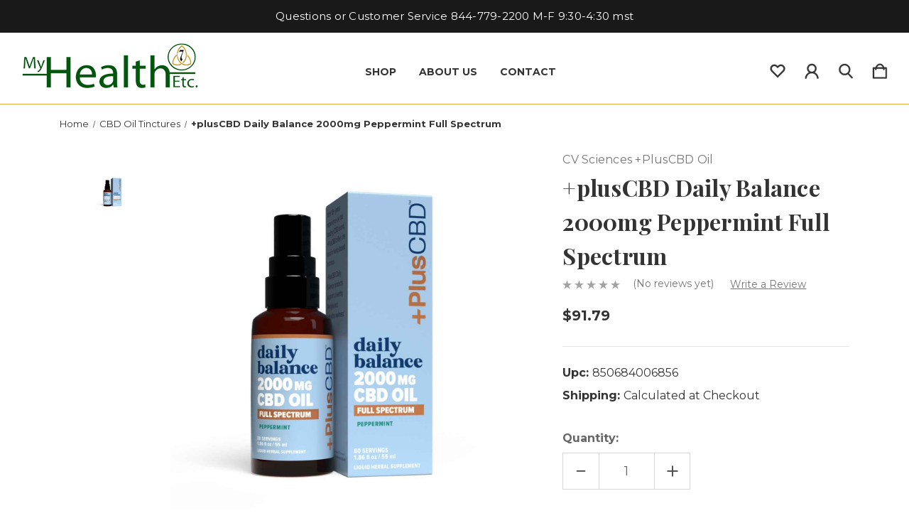

--- FILE ---
content_type: text/html; charset=UTF-8
request_url: https://myhealthetc.com/pluscbd-daily-balance-2000mg-peppermint-full-spectrum/
body_size: 22001
content:


<!DOCTYPE html>
<html class="no-js" lang="en">
    <head>
        <title>Pro CBD, Peppermint CBD Tincture</title>
        <link rel="dns-prefetch preconnect" href="https://cdn11.bigcommerce.com/s-h6uuo8sqs8" crossorigin><link rel="dns-prefetch preconnect" href="https://fonts.googleapis.com/" crossorigin><link rel="dns-prefetch preconnect" href="https://fonts.gstatic.com/" crossorigin>
        <meta property="product:price:amount" content="91.79" /><meta property="product:price:currency" content="USD" /><meta property="og:url" content="https://myhealthetc.com/pluscbd-daily-balance-2000mg-peppermint-full-spectrum/" /><meta property="og:site_name" content="My Health Etc." /><meta name="keywords" content="CBD Store AZ, CBD Prescott, CBD Oil For Pain Near Me, Where To Buy CBD Oil In Prescott AZ"><meta name="description" content="Looking for Pro CBD? Visit MyHealthEtc and browse our collection which includes Peppermint CBD Tincture and much more"><link rel='canonical' href='https://myhealthetc.com/pluscbd-daily-balance-2000mg-peppermint-full-spectrum/' /><meta name='platform' content='bigcommerce.stencil' /><meta property="og:type" content="product" />
<meta property="og:title" content="+plusCBD Daily Balance 2000mg Peppermint Full Spectrum" />
<meta property="og:description" content="Looking for Pro CBD? Visit MyHealthEtc and browse our collection which includes Peppermint CBD Tincture and much more" />
<meta property="og:image" content="https://cdn11.bigcommerce.com/s-h6uuo8sqs8/products/445/images/2176/Pro_CBD__49552.1702468497.500.750.jpg?c=2" />
<meta property="og:availability" content="instock" />
<meta property="pinterest:richpins" content="enabled" />
        <meta property="og:id" content="445">
        
         

        <link href="https://cdn11.bigcommerce.com/s-h6uuo8sqs8/product_images/FaviconCBD.png?t=1509063466" rel="shortcut icon">
        <meta name="viewport" content="width=device-width, initial-scale=1">

        <script>
            document.documentElement.className = document.documentElement.className.replace('no-js', 'js');
        </script>

        <script>
    function browserSupportsAllFeatures() {
        return window.Promise
            && window.fetch
            && window.URL
            && window.URLSearchParams
            && window.WeakMap
            // object-fit support
            && ('objectFit' in document.documentElement.style);
    }

    function loadScript(src) {
        var js = document.createElement('script');
        js.src = src;
        js.onerror = function () {
            console.error('Failed to load polyfill script ' + src);
        };
        document.head.appendChild(js);
    }

    if (!browserSupportsAllFeatures()) {
        loadScript('https://cdn11.bigcommerce.com/s-h6uuo8sqs8/stencil/d9c4bc60-e3ac-013b-f5d4-7add96efc78b/e/9f34ffd0-1747-013d-2254-62b8f9cadea7/dist/theme-bundle.polyfills.js');
    }
</script>
        <script>window.consentManagerTranslations = `{"locale":"en","locales":{"consent_manager.data_collection_warning":"en","consent_manager.accept_all_cookies":"en","consent_manager.gdpr_settings":"en","consent_manager.data_collection_preferences":"en","consent_manager.manage_data_collection_preferences":"en","consent_manager.use_data_by_cookies":"en","consent_manager.data_categories_table":"en","consent_manager.allow":"en","consent_manager.accept":"en","consent_manager.deny":"en","consent_manager.dismiss":"en","consent_manager.reject_all":"en","consent_manager.category":"en","consent_manager.purpose":"en","consent_manager.functional_category":"en","consent_manager.functional_purpose":"en","consent_manager.analytics_category":"en","consent_manager.analytics_purpose":"en","consent_manager.targeting_category":"en","consent_manager.advertising_category":"en","consent_manager.advertising_purpose":"en","consent_manager.essential_category":"en","consent_manager.esential_purpose":"en","consent_manager.yes":"en","consent_manager.no":"en","consent_manager.not_available":"en","consent_manager.cancel":"en","consent_manager.save":"en","consent_manager.back_to_preferences":"en","consent_manager.close_without_changes":"en","consent_manager.unsaved_changes":"en","consent_manager.by_using":"en","consent_manager.agree_on_data_collection":"en","consent_manager.change_preferences":"en","consent_manager.cancel_dialog_title":"en","consent_manager.privacy_policy":"en","consent_manager.allow_category_tracking":"en","consent_manager.disallow_category_tracking":"en"},"translations":{"consent_manager.data_collection_warning":"We use cookies (and other similar technologies) to collect data to improve your shopping experience.","consent_manager.accept_all_cookies":"Accept All Cookies","consent_manager.gdpr_settings":"Settings","consent_manager.data_collection_preferences":"Website Data Collection Preferences","consent_manager.manage_data_collection_preferences":"Manage Website Data Collection Preferences","consent_manager.use_data_by_cookies":" uses data collected by cookies and JavaScript libraries to improve your shopping experience.","consent_manager.data_categories_table":"The table below outlines how we use this data by category. To opt out of a category of data collection, select 'No' and save your preferences.","consent_manager.allow":"Allow","consent_manager.accept":"Accept","consent_manager.deny":"Deny","consent_manager.dismiss":"Dismiss","consent_manager.reject_all":"Reject all","consent_manager.category":"Category","consent_manager.purpose":"Purpose","consent_manager.functional_category":"Functional","consent_manager.functional_purpose":"Enables enhanced functionality, such as videos and live chat. If you do not allow these, then some or all of these functions may not work properly.","consent_manager.analytics_category":"Analytics","consent_manager.analytics_purpose":"Provide statistical information on site usage, e.g., web analytics so we can improve this website over time.","consent_manager.targeting_category":"Targeting","consent_manager.advertising_category":"Advertising","consent_manager.advertising_purpose":"Used to create profiles or personalize content to enhance your shopping experience.","consent_manager.essential_category":"Essential","consent_manager.esential_purpose":"Essential for the site and any requested services to work, but do not perform any additional or secondary function.","consent_manager.yes":"Yes","consent_manager.no":"No","consent_manager.not_available":"N/A","consent_manager.cancel":"Cancel","consent_manager.save":"Save","consent_manager.back_to_preferences":"Back to Preferences","consent_manager.close_without_changes":"You have unsaved changes to your data collection preferences. Are you sure you want to close without saving?","consent_manager.unsaved_changes":"You have unsaved changes","consent_manager.by_using":"By using our website, you're agreeing to our","consent_manager.agree_on_data_collection":"By using our website, you're agreeing to the collection of data as described in our ","consent_manager.change_preferences":"You can change your preferences at any time","consent_manager.cancel_dialog_title":"Are you sure you want to cancel?","consent_manager.privacy_policy":"Privacy Policy","consent_manager.allow_category_tracking":"Allow [CATEGORY_NAME] tracking","consent_manager.disallow_category_tracking":"Disallow [CATEGORY_NAME] tracking"}}`;</script>

        <script>
            window.lazySizesConfig = window.lazySizesConfig || {};
            window.lazySizesConfig.loadMode = 1;
        </script>
        <script async src="https://cdn11.bigcommerce.com/s-h6uuo8sqs8/stencil/d9c4bc60-e3ac-013b-f5d4-7add96efc78b/e/9f34ffd0-1747-013d-2254-62b8f9cadea7/dist/theme-bundle.head_async.js"></script>
        
        <link href="https://fonts.googleapis.com/css?family=Playfair+Display:700%7CMontserrat:700,400&display=block" rel="stylesheet">
        
        <link rel="preload" href="https://cdn11.bigcommerce.com/s-h6uuo8sqs8/stencil/d9c4bc60-e3ac-013b-f5d4-7add96efc78b/e/9f34ffd0-1747-013d-2254-62b8f9cadea7/dist/theme-bundle.font.js" as="script">
        <script async src="https://cdn11.bigcommerce.com/s-h6uuo8sqs8/stencil/d9c4bc60-e3ac-013b-f5d4-7add96efc78b/e/9f34ffd0-1747-013d-2254-62b8f9cadea7/dist/theme-bundle.font.js"></script>
        <script src="https://cdn11.bigcommerce.com/s-h6uuo8sqs8/stencil/d9c4bc60-e3ac-013b-f5d4-7add96efc78b/e/9f34ffd0-1747-013d-2254-62b8f9cadea7/js/theme/custom/universal-parallax.min.js"></script>

        <link rel="stylesheet" href="https://cdnjs.cloudflare.com/ajax/libs/animate.css/4.1.1/animate.min.css" />

        <link data-stencil-stylesheet href="https://cdn11.bigcommerce.com/s-h6uuo8sqs8/stencil/d9c4bc60-e3ac-013b-f5d4-7add96efc78b/e/9f34ffd0-1747-013d-2254-62b8f9cadea7/css/theme-44d5ef10-a2da-013e-bedb-5eab6b180277.css" rel="stylesheet">

        <!-- Start Tracking Code for analytics_facebook -->

<script>
!function(f,b,e,v,n,t,s){if(f.fbq)return;n=f.fbq=function(){n.callMethod?n.callMethod.apply(n,arguments):n.queue.push(arguments)};if(!f._fbq)f._fbq=n;n.push=n;n.loaded=!0;n.version='2.0';n.queue=[];t=b.createElement(e);t.async=!0;t.src=v;s=b.getElementsByTagName(e)[0];s.parentNode.insertBefore(t,s)}(window,document,'script','https://connect.facebook.net/en_US/fbevents.js');

fbq('set', 'autoConfig', 'false', '516786555529321');
fbq('dataProcessingOptions', ['LDU'], 0, 0);
fbq('init', '516786555529321', {"external_id":"b327e340-dc73-40fa-9736-c4ef7a9a1af1"});
fbq('set', 'agent', 'bigcommerce', '516786555529321');

function trackEvents() {
    var pathName = window.location.pathname;

    fbq('track', 'PageView', {}, "");

    // Search events start -- only fire if the shopper lands on the /search.php page
    if (pathName.indexOf('/search.php') === 0 && getUrlParameter('search_query')) {
        fbq('track', 'Search', {
            content_type: 'product_group',
            content_ids: [],
            search_string: getUrlParameter('search_query')
        });
    }
    // Search events end

    // Wishlist events start -- only fire if the shopper attempts to add an item to their wishlist
    if (pathName.indexOf('/wishlist.php') === 0 && getUrlParameter('added_product_id')) {
        fbq('track', 'AddToWishlist', {
            content_type: 'product_group',
            content_ids: []
        });
    }
    // Wishlist events end

    // Lead events start -- only fire if the shopper subscribes to newsletter
    if (pathName.indexOf('/subscribe.php') === 0 && getUrlParameter('result') === 'success') {
        fbq('track', 'Lead', {});
    }
    // Lead events end

    // Registration events start -- only fire if the shopper registers an account
    if (pathName.indexOf('/login.php') === 0 && getUrlParameter('action') === 'account_created') {
        fbq('track', 'CompleteRegistration', {}, "");
    }
    // Registration events end

    

    function getUrlParameter(name) {
        var cleanName = name.replace(/[\[]/, '\[').replace(/[\]]/, '\]');
        var regex = new RegExp('[\?&]' + cleanName + '=([^&#]*)');
        var results = regex.exec(window.location.search);
        return results === null ? '' : decodeURIComponent(results[1].replace(/\+/g, ' '));
    }
}

if (window.addEventListener) {
    window.addEventListener("load", trackEvents, false)
}
</script>
<noscript><img height="1" width="1" style="display:none" alt="null" src="https://www.facebook.com/tr?id=516786555529321&ev=PageView&noscript=1&a=plbigcommerce1.2&eid="/></noscript>

<!-- End Tracking Code for analytics_facebook -->

<!-- Start Tracking Code for analytics_googleanalytics4 -->

<script data-cfasync="false" src="https://cdn11.bigcommerce.com/shared/js/google_analytics4_bodl_subscribers-358423becf5d870b8b603a81de597c10f6bc7699.js" integrity="sha256-gtOfJ3Avc1pEE/hx6SKj/96cca7JvfqllWA9FTQJyfI=" crossorigin="anonymous"></script>
<script data-cfasync="false">
  (function () {
    window.dataLayer = window.dataLayer || [];

    function gtag(){
        dataLayer.push(arguments);
    }

    function initGA4(event) {
         function setupGtag() {
            function configureGtag() {
                gtag('js', new Date());
                gtag('set', 'developer_id.dMjk3Nj', true);
                gtag('config', 'G-2DMPFE0D7W');
            }

            var script = document.createElement('script');

            script.src = 'https://www.googletagmanager.com/gtag/js?id=G-2DMPFE0D7W';
            script.async = true;
            script.onload = configureGtag;

            document.head.appendChild(script);
        }

        setupGtag();

        if (typeof subscribeOnBodlEvents === 'function') {
            subscribeOnBodlEvents('G-2DMPFE0D7W', false);
        }

        window.removeEventListener(event.type, initGA4);
    }

    

    var eventName = document.readyState === 'complete' ? 'consentScriptsLoaded' : 'DOMContentLoaded';
    window.addEventListener(eventName, initGA4, false);
  })()
</script>

<!-- End Tracking Code for analytics_googleanalytics4 -->

<!-- Start Tracking Code for analytics_siteverification -->

<meta name="google-site-verification" content="pVbIzbPYIlGMKD9cMLUthc4OW8zSiU-kz0-IbrTswIc" />

<!-- End Tracking Code for analytics_siteverification -->


<script src="https://www.google.com/recaptcha/api.js" async defer></script>
<script type="text/javascript">
var BCData = {"product_attributes":{"sku":null,"upc":"850684006856","mpn":null,"gtin":"850684006856","weight":null,"base":true,"image":null,"price":{"without_tax":{"formatted":"$91.79","value":91.79,"currency":"USD"},"tax_label":"Sales Tax"},"out_of_stock_behavior":"label_option","out_of_stock_message":"Out of stock","available_modifier_values":[],"in_stock_attributes":[],"stock":null,"instock":true,"stock_message":null,"purchasable":true,"purchasing_message":null,"call_for_price_message":null}};
</script>
<script src='https://searchserverapi.com/widgets/bigcommerce/init.js?api_key=3s0x9j5C4z' async></script><!-- Google Tag Manager -->
<script>(function(w,d,s,l,i){w[l]=w[l]||[];w[l].push({'gtm.start':
new Date().getTime(),event:'gtm.js'});var f=d.getElementsByTagName(s)[0],
j=d.createElement(s),dl=l!='dataLayer'?'&l='+l:'';j.async=true;j.src=
'https://www.googletagmanager.com/gtm.js?id='+i+dl;f.parentNode.insertBefore(j,f);
})(window,document,'script','dataLayer','GTM-MZMMPWX');</script>
<!-- End Google Tag Manager --><script type="application/ld+json">
{
  "@context": "https://schema.org",
  "@type": "LocalBusiness",
  "name": "MyHealthEtc",
  "image": "https://cdn11.bigcommerce.com/s-h6uuo8sqs8/images/stencil/300x300/my-health-etc.-2021_1610126755__01275.original.jpg",
  "@id": "",
  "url": "https://myhealthetc.com/",
  "telephone": "+1-844-779-2200",
  "priceRange": "$",
  "address": {
    "@type": "PostalAddress",
    "streetAddress": "1515 West Thumb Butte Road",
    "addressLocality": "Prescott",
    "addressRegion": "AZ",
    "postalCode": "86305",
    "addressCountry": "US"
  },
  "geo": {
    "@type": "GeoCoordinates",
    "latitude": 34.5432198,
    "longitude": -112.4936615
  },
  "openingHoursSpecification": {
    "@type": "OpeningHoursSpecification",
    "dayOfWeek": [
      "Monday",
      "Tuesday",
      "Wednesday",
      "Thursday",
      "Friday",
      "Saturday",
      "Sunday"
    ],
    "opens": "00:00",
    "closes": "23:59"
  },
  "sameAs": [
    "https://www.facebook.com/myhealthetc/",
    "https://twitter.com/myhealthetc",
    "https://www.instagram.com/myhealthetc/"
  ] 
}
</script>

<script type="application/ld+json">{
"@context": "http://schema.org",
"@type": "WebPage",
"name": "MyHealthEtc",
"url": "https://myhealthetc.com/",
"description": "CBD store in AZ offering a full selection of products from top manufacturers. Leading CBD for Prescott & the surrouding area!"
}</script>

<script type="application/ld+json">
{
  "@context": "https://schema.org/",
  "@type": "WebSite",
  "name": "MyHealthEtc",
  "url": "https://myhealthetc.com/",
  "potentialAction": {
    "@type": "SearchAction",
    "target": "{search_term_string}",
    "query-input": "required name=search_term_string"
  }
}
</script>



 <script data-cfasync="false" src="https://microapps.bigcommerce.com/bodl-events/1.9.4/index.js" integrity="sha256-Y0tDj1qsyiKBRibKllwV0ZJ1aFlGYaHHGl/oUFoXJ7Y=" nonce="" crossorigin="anonymous"></script>
 <script data-cfasync="false" nonce="">

 (function() {
    function decodeBase64(base64) {
       const text = atob(base64);
       const length = text.length;
       const bytes = new Uint8Array(length);
       for (let i = 0; i < length; i++) {
          bytes[i] = text.charCodeAt(i);
       }
       const decoder = new TextDecoder();
       return decoder.decode(bytes);
    }
    window.bodl = JSON.parse(decodeBase64("[base64]"));
 })()

 </script>

<script nonce="">
(function () {
    var xmlHttp = new XMLHttpRequest();

    xmlHttp.open('POST', 'https://bes.gcp.data.bigcommerce.com/nobot');
    xmlHttp.setRequestHeader('Content-Type', 'application/json');
    xmlHttp.send('{"store_id":"999234505","timezone_offset":"-7.0","timestamp":"2026-01-21T22:27:27.60104900Z","visit_id":"644f0909-b404-4436-8c79-e27440c87aac","channel_id":1}');
})();
</script>


        <link rel="preload" href="https://cdn11.bigcommerce.com/s-h6uuo8sqs8/stencil/d9c4bc60-e3ac-013b-f5d4-7add96efc78b/e/9f34ffd0-1747-013d-2254-62b8f9cadea7/dist/theme-bundle.main.js" as="script">
        
         <meta name="google-site-verification" content="bk5Iys7RAK0YoiZwqTBdHuh_-16ugaW6KtVqd71MezU" />
    </head>
    <body class="product--template   body--with-sticky_header vintage hide-outline">
        <svg data-src="https://cdn11.bigcommerce.com/s-h6uuo8sqs8/stencil/d9c4bc60-e3ac-013b-f5d4-7add96efc78b/e/9f34ffd0-1747-013d-2254-62b8f9cadea7/img/icon-sprite.svg" class="icons-svg-sprite"></svg>

        <a href="#main-content" class="skip-to-main-link">Skip to main content</a>

<!-- Main Header Start -->
<header class="header  sticky-header  header-left " role="banner">
    <!-- Global Top Banner Start -->
        <div class="global-banner top">
           <!-- <p class="global-banner-text animate__animated animate__fadeIn">Questions or Customer Service 844-779-2200 M-F 9:30-4:30 mst</p>-->
           <p class="global-banner-text">Questions or Customer Service <a href="tel:844-779-2200" style="color:white;">844-779-2200</a> M-F 9:30-4:30 mst</p>
        </div>
    <!-- Global Top Banner End -->

    <!-- Marketing Top Banner Start -->
    <!-- Marketing Top Banner End -->

    <div class="header-wrapper animate__animated animate__fadeIn">
        <div class="header-wrapper-inner">
            <div class="mobileMenu-toggle-open">
                <span class="mobileMenu-toggle-open-inner">
                    <svg><use xlink:href="#icon-menu" /></svg>
                </span>
            </div>
            <div class="header-middle">
                    <div class="navPages-container" id="menu" data-menu>
                        <nav class="navPages">
    <div class="mobileMenu-toggle-close">
        <span class="mobileMenu-toggle-close-inner">
            <svg><use xlink:href="#icon-close" /></svg>
        </span>
    </div>
    <ul class="navPages-list navPages-list-mobile">
            <li class="navPages-item navPages-item--shop">
                <a class="navPages-action" href="javascript:void(0)">
                    Shop
                </a>
                
                <span class="menu-icon">
                    <svg class="add-icon"><use xlink:href="#icon-add" /></svg>
                    <svg class="remove-icon"><use xlink:href="#icon-remove" /></svg>
                </span>
                
                    <div class="navPage-subMenu" aria-hidden="true" tabindex="-1">
    <div class="navPage-subMenu-inner no-submenu-img">
        <ul class="navPage-subMenu-list">
                <li class="navPage-subMenu-item">
                        <a class="navPages-action has-subMenu" href="https://myhealthetc.com/shop-all-cbd-oil-near-me/">
                            CBD Oil Products
                        </a>
                        <span class="menu-icon">
                            <svg class="add-icon"><use xlink:href="#icon-add" /></svg>
                            <svg class="remove-icon"><use xlink:href="#icon-remove" /></svg>
                        </span>
                        <ul class="navPage-childList">
                            <li class="navPage-childList-item">
                                <a class="navPage-childList-action navPages-action" href="https://myhealthetc.com/raw-cbd/" aria-label="Raw CBD">Raw CBD</a>
                            </li>
                            <li class="navPage-childList-item">
                                <a class="navPage-childList-action navPages-action" href="https://myhealthetc.com/full-spectrum/" aria-label="Full Spectrum">Full Spectrum</a>
                            </li>
                            <li class="navPage-childList-item">
                                <a class="navPage-childList-action navPages-action" href="https://myhealthetc.com/broad-spectrum/" aria-label="Broad Spectrum">Broad Spectrum</a>
                            </li>
                            <li class="navPage-childList-item">
                                <a class="navPage-childList-action navPages-action" href="https://myhealthetc.com/isolate-thc---free/" aria-label="Isolate THC - Free">Isolate THC - Free</a>
                            </li>
                            <li class="navPage-childList-item">
                                <a class="navPage-childList-action navPages-action" href="https://myhealthetc.com/cbgthccbn-blends/" aria-label="CBG/THC/CBN Blends">CBG/THC/CBN Blends</a>
                            </li>
                            <li class="navPage-childList-item viewAllLink">
                                <a class="navPage-childList-action navPages-action" href="https://myhealthetc.com/shop-all-cbd-oil-near-me/">View All</a>
                            </li>
                        </ul>
                </li>
                <li class="navPage-subMenu-item">
                        <a class="navPages-action has-subMenu" href="https://myhealthetc.com/cbd-topical-skin-muscle/">CBD Topical Skin &amp; Muscle</a>
                </li>
                <li class="navPage-subMenu-item">
                        <a class="navPages-action has-subMenu" href="https://myhealthetc.com/cbd-oil-tinctures/">CBD Oil Tinctures</a>
                </li>
                <li class="navPage-subMenu-item">
                        <a class="navPages-action has-subMenu" href="https://myhealthetc.com/cbd-capsulessoftgelsgummies/">CBD Capsules/Softgels/Gummies</a>
                </li>
                <li class="navPage-subMenu-item">
                        <a class="navPages-action has-subMenu" href="https://myhealthetc.com/sleep-pain-energy-cbd/">Sleep, Pain &amp; Energy CBD</a>
                </li>
                <li class="navPage-subMenu-item">
                        <a class="navPages-action has-subMenu" href="https://myhealthetc.com/cbd-pet-supplements/">CBD Pet Supplements</a>
                </li>
        </ul>
    </div>
</div>
            </li>
                <li class="navPages-item nav-pages-Items navPages-item--content-first">
                        <a class="navPages-action has-SubPages" href="https://myhealthetc.com/about-us/">
    	About Us
    </a> 
    <span class="menu-icon">
        <svg class="add-icon"><use xlink:href="#icon-add" /></svg>
        <svg class="remove-icon"><use xlink:href="#icon-remove" /></svg>
    </span>
    <div class="navPage-subMenu altermenu">
		<ul class="navPage-list">
				<li class="navPage-item">
						<a class="navPages-action has-SubPages" href="https://myhealthetc.com/brands/">Brands<i class="icon navPages-action-moreIcon" aria-hidden="true"><svg><use xlink:href="#icon-arrow-right" /></svg></i></a>
						<span class="menu-icon">
					        <svg class="add-icon"><use xlink:href="#icon-add" /></svg>
					        <svg class="remove-icon"><use xlink:href="#icon-remove" /></svg>
					    </span>
						<div class="navPage-childList">
							<ul class="navPage-list">
									<li class="navPage-item">
										<a class="navPage-SubPages-action navPages-action" href="https://myhealthetc.com/brands/plus-cbd-oil.html">CV Sciences +PlusCBD Oil</a>
									</li> 
									<li class="navPage-item">
										<a class="navPage-SubPages-action navPages-action" href="https://myhealthetc.com/brands/endoca-cbd-oil">Endoca</a>
									</li> 
									<li class="navPage-item">
										<a class="navPage-SubPages-action navPages-action" href="https://myhealthetc.com/medterra-cbd/">Medterra</a>
									</li> 
									<li class="navPage-item">
										<a class="navPage-SubPages-action navPages-action" href="https://myhealthetc.com/brands/pet-cbd-oil-near-me.html">Pet Releaf</a>
									</li> 
									<li class="navPage-item">
										<a class="navPage-SubPages-action navPages-action" href="https://myhealthetc.com/brands/RSHO-Hemp-Oil.html">RSHO HempMeds</a>
									</li> 
							</ul>
						</div>

				</li> 
				<li class="navPage-item">
						<a class="navPages-action" href="https://myhealthetc.com/about-our-products/">About Our Products</a>

				</li> 
				<li class="navPage-item">
						<a class="navPages-action" href="https://myhealthetc.com/certificates-of-analysis/">Certificates of Analysis</a>

				</li> 
				<li class="navPage-item">
						<a class="navPages-action has-SubPages" href="https://myhealthetc.com/shipping-returns/">Shipping/Returns<i class="icon navPages-action-moreIcon" aria-hidden="true"><svg><use xlink:href="#icon-arrow-right" /></svg></i></a>
						<span class="menu-icon">
					        <svg class="add-icon"><use xlink:href="#icon-add" /></svg>
					        <svg class="remove-icon"><use xlink:href="#icon-remove" /></svg>
					    </span>
						<div class="navPage-childList">
							<ul class="navPage-list">
									<li class="navPage-item">
										<a class="navPage-SubPages-action navPages-action" href="https://myhealthetc.com/privacy-policy/">Privacy Policy</a>
									</li> 
									<li class="navPage-item">
										<a class="navPage-SubPages-action navPages-action" href="https://myhealthetc.com/terms-conditions/">Terms &amp; Conditions</a>
									</li> 
							</ul>
						</div>

				</li> 
		</ul>
	</div>
                </li>
                <li class="navPages-item nav-pages-Items">
                        <a class="navPages-action" href="https://myhealthetc.com/cbd-prescott-az">Contact</a>
                </li>
    </ul>
    
    <ul class="navPages-list navPages-list--user">
            <li class="navPages-item navPages--wishlist">
                <a class="navPages-action"
                   href="/wishlist.php"
                   aria-label="wishlist"
                >
                    Wishlists
                </a>
            </li>
            <li class="navPages-item">
                <a class="navPages-action"
                   href="/login.php"
                   aria-label="Sign in"
                >
                    Sign in
                </a>
                    <span class="or-label">or</span>
                    <a class="navPages-action"
                       href="/login.php?action=create_account"
                       aria-label="Register"
                    >
                        Register
                    </a>
            </li>
    </ul>

    <div class="mobile-social-icons">
            <ul class="socialLinks socialLinks--alt">
            <li class="socialLinks-item">
                <a class="icon icon--facebook" href="https://www.facebook.com/myhealthetc/" target="_blank" rel="noopener" aria-label="icon of facebook">
                    <svg><use xlink:href="#icon-facebook" /></svg>
                </a>
            </li>
            <li class="socialLinks-item">
                <a class="icon icon--twitter" href="https://twitter.com/myhealthetc" target="_blank" rel="noopener" aria-label="icon of twitter">
                    <svg><use xlink:href="#icon-twitter" /></svg>
                </a>
            </li>
            <li class="socialLinks-item">
                <a class="icon icon--instagram" href="https://www.instagram.com/myhealthetc/" target="_blank" rel="noopener" aria-label="icon of instagram">
                    <svg><use xlink:href="#icon-instagram" /></svg>
                </a>
            </li>
    </ul>
    </div>
 
</nav>
                    </div>
            </div>
            
            <div class="header-left">
                    <div class="header-logo">
                        <a href="https://myhealthetc.com/" class="header-logo__link  " data-header-logo-link>
        <div class="header-logo-image-container">
            <img class="header-logo-image"
                 src="https://cdn11.bigcommerce.com/s-h6uuo8sqs8/images/stencil/250x100/aheader_1649260753__92026.original.png"
                 srcset="https://cdn11.bigcommerce.com/s-h6uuo8sqs8/images/stencil/250x100/aheader_1649260753__92026.original.png"
                 alt="My CBD Etc."
                 title="My CBD Etc.">
        </div>
</a>
                    </div>
            </div>
            
            <div class="header-right">
                <nav class="navUser">
        
    <ul class="navUser-section navUser-section--alt">
        
        <li class="navUser-item navUser--compare">
            <a class="navUser-action navUser-item--compare"
               href="/compare"
               data-compare-nav
               aria-label="Compare Selected"
            >
                <span class="navUser-custom-icon">
                    <svg><use xlink:href="#icon-compare"></use></svg>
                </span>
                <span class="countPill countPill--positive countPill--alt">0</span>
            </a>
        </li>
            <li class="navUser-item navUser--wishlist">
                <a class="navUser-action"
                   href="/wishlist.php"
                   aria-label="wishlist"
                >
                    <span class="navUser-custom-icon">
                        <svg><use xlink:href="#icon-heart"></use></svg>
                    </span>
                </a>
            </li>
        <li class="navUser-item navUser-item--account">
            <a class="navUser-action"
               href="/login.php"
               aria-label="Sign in"
            >
                <span class="navUser-custom-icon">
                    <svg><use xlink:href="#icon-account"></use></svg>
                </span>
            </a>
        </li>
        <li class="navUser-item navUser--search">
            <button class="navUser-action navUser-action--quickSearch"
               type="button"
               id="quick-search-expand"
               data-search="quickSearch"
               aria-controls="quickSearch"
               aria-label="Search"
            >
                <span class="navUser-custom-icon">
                    <svg><use xlink:href="#icon-search"></use></svg>
                </span>
            </button>
        </li>
        <li class="navUser-item navUser-item--cart">
            <a class="navUser-action"
               data-cart-preview
               data-dropdown="cart-preview-dropdown"
               data-options="align:right"
               href="/cart.php"
               aria-label="Cart with 0 items"
            >
                <span class="navUser-item-cartLabel navUser-custom-icon">
                    <svg><use xlink:href="#icon-cart"></use></svg>
                </span>
                <span class="countPill cart-quantity"></span>
            </a>

            <div class="dropdown-menu" id="cart-preview-dropdown" data-dropdown-content aria-hidden="true"></div>
        </li>
    </ul>
    <div class="dropdown dropdown--quickSearch" id="quickSearch" aria-hidden="true" data-prevent-quick-search-close>
        <form class="form" onsubmit="return false" data-url="/search.php" data-quick-search-form>
    <fieldset class="form-fieldset">
        <div class="form-field">
            <label class="is-srOnly" for="nav-quick-search">Search</label>
            <span class="navUser-custom-icon">
                <svg><use xlink:href="#icon-search"></use></svg>
            </span>
            <input class="form-input"
               data-search-quick
               name="nav-quick-search"
               id="nav-quick-search"
               data-error-message="Search field cannot be empty."
               placeholder="Search..."
               autocomplete="off"
            >
        </div>
    </fieldset>
</form>
<section class="quickSearchResults" data-bind="html: results"></section>
<p role="status"
   aria-live="polite"
   class="aria-description--hidden"
   data-search-aria-message-predefined-text="product results for"
></p>
    </div>
</nav>
                    <div class="mobileMenu-toggle-open">
                        <span class="mobileMenu-toggle-open-inner">
                            <svg><use xlink:href="#icon-menu" /></svg>
                        </span>
                    </div>
            </div>
        </div>
    </div>
    <style>
   .global-banner-text a:hover{
       color: rgb(231, 179, 73);
   } 
</style>
</header>
<!-- Main Header End -->

<div data-content-region="header_bottom--global"></div>
<div data-content-region="header_bottom"></div>


        <main class="body" id="main-content" role="main" data-currency-code="USD">
     
    <div class="container">
        
    <nav aria-label="Breadcrumb">
    <ol class="breadcrumbs">
                <li class="breadcrumb ">
                    <a class="breadcrumb-label"
                       href="https://myhealthetc.com/"
                       
                    >
                        <span>Home</span>
                    </a>
                </li>
                <li class="breadcrumb ">
                    <a class="breadcrumb-label"
                       href="https://myhealthetc.com/cbd-oil-tinctures/"
                       
                    >
                        <span>CBD Oil Tinctures</span>
                    </a>
                </li>
                <li class="breadcrumb is-active">
                    <a class="breadcrumb-label"
                       href="https://myhealthetc.com/pluscbd-daily-balance-2000mg-peppermint-full-spectrum/"
                       aria-current="page"
                    >
                        <span>+plusCBD Daily Balance 2000mg Peppermint Full Spectrum</span>
                    </a>
                </li>
    </ol>
</nav>

<script type="application/ld+json">
{
    "@context": "https://schema.org",
    "@type": "BreadcrumbList",
    "itemListElement":
    [
        {
            "@type": "ListItem",
            "position": 1,
            "item": {
                "@id": "https://myhealthetc.com/",
                "name": "Home"
            }
        },
        {
            "@type": "ListItem",
            "position": 2,
            "item": {
                "@id": "https://myhealthetc.com/cbd-oil-tinctures/",
                "name": "CBD Oil Tinctures"
            }
        },
        {
            "@type": "ListItem",
            "position": 3,
            "item": {
                "@id": "https://myhealthetc.com/pluscbd-daily-balance-2000mg-peppermint-full-spectrum/",
                "name": "+plusCBD Daily Balance 2000mg Peppermint Full Spectrum"
            }
        }
    ]
}
</script>


    <div>
        <div class="productView"
>


    <section class="productView-images" data-image-gallery>
        <figure class="productView-image"
                data-image-gallery-main
                data-zoom-image="https://cdn11.bigcommerce.com/s-h6uuo8sqs8/images/stencil/1280x1280/products/445/2176/Pro_CBD__49552.1702468497.jpg?c=2"
                >
            <div class="productView-img-container">
                    <a href="https://cdn11.bigcommerce.com/s-h6uuo8sqs8/images/stencil/1280x1280/products/445/2176/Pro_CBD__49552.1702468497.jpg?c=2"
                        target="_blank">
                <img src="https://cdn11.bigcommerce.com/s-h6uuo8sqs8/images/stencil/500x659/products/445/2176/Pro_CBD__49552.1702468497.jpg?c=2" alt="Pro CBD" title="Pro CBD" data-sizes="auto"
    srcset="https://cdn11.bigcommerce.com/s-h6uuo8sqs8/images/stencil/80w/products/445/2176/Pro_CBD__49552.1702468497.jpg?c=2"
data-srcset="https://cdn11.bigcommerce.com/s-h6uuo8sqs8/images/stencil/80w/products/445/2176/Pro_CBD__49552.1702468497.jpg?c=2 80w, https://cdn11.bigcommerce.com/s-h6uuo8sqs8/images/stencil/160w/products/445/2176/Pro_CBD__49552.1702468497.jpg?c=2 160w, https://cdn11.bigcommerce.com/s-h6uuo8sqs8/images/stencil/320w/products/445/2176/Pro_CBD__49552.1702468497.jpg?c=2 320w, https://cdn11.bigcommerce.com/s-h6uuo8sqs8/images/stencil/640w/products/445/2176/Pro_CBD__49552.1702468497.jpg?c=2 640w, https://cdn11.bigcommerce.com/s-h6uuo8sqs8/images/stencil/960w/products/445/2176/Pro_CBD__49552.1702468497.jpg?c=2 960w, https://cdn11.bigcommerce.com/s-h6uuo8sqs8/images/stencil/1280w/products/445/2176/Pro_CBD__49552.1702468497.jpg?c=2 1280w, https://cdn11.bigcommerce.com/s-h6uuo8sqs8/images/stencil/1920w/products/445/2176/Pro_CBD__49552.1702468497.jpg?c=2 1920w, https://cdn11.bigcommerce.com/s-h6uuo8sqs8/images/stencil/2560w/products/445/2176/Pro_CBD__49552.1702468497.jpg?c=2 2560w"

class="lazyload productView-image--default"

data-main-image />
                    </a>
            </div>

        </figure>
        <ul class="productView-thumbnails without-slider">
                <li class="productView-thumbnail">
                    <a
                        class="productView-thumbnail-link"
                        href="https://cdn11.bigcommerce.com/s-h6uuo8sqs8/images/stencil/1280x1280/products/445/2176/Pro_CBD__49552.1702468497.jpg?c=2"
                        data-image-gallery-item
                        data-image-gallery-new-image-url="https://cdn11.bigcommerce.com/s-h6uuo8sqs8/images/stencil/500x659/products/445/2176/Pro_CBD__49552.1702468497.jpg?c=2"
                        data-image-gallery-new-image-srcset="https://cdn11.bigcommerce.com/s-h6uuo8sqs8/images/stencil/80w/products/445/2176/Pro_CBD__49552.1702468497.jpg?c=2 80w, https://cdn11.bigcommerce.com/s-h6uuo8sqs8/images/stencil/160w/products/445/2176/Pro_CBD__49552.1702468497.jpg?c=2 160w, https://cdn11.bigcommerce.com/s-h6uuo8sqs8/images/stencil/320w/products/445/2176/Pro_CBD__49552.1702468497.jpg?c=2 320w, https://cdn11.bigcommerce.com/s-h6uuo8sqs8/images/stencil/640w/products/445/2176/Pro_CBD__49552.1702468497.jpg?c=2 640w, https://cdn11.bigcommerce.com/s-h6uuo8sqs8/images/stencil/960w/products/445/2176/Pro_CBD__49552.1702468497.jpg?c=2 960w, https://cdn11.bigcommerce.com/s-h6uuo8sqs8/images/stencil/1280w/products/445/2176/Pro_CBD__49552.1702468497.jpg?c=2 1280w, https://cdn11.bigcommerce.com/s-h6uuo8sqs8/images/stencil/1920w/products/445/2176/Pro_CBD__49552.1702468497.jpg?c=2 1920w, https://cdn11.bigcommerce.com/s-h6uuo8sqs8/images/stencil/2560w/products/445/2176/Pro_CBD__49552.1702468497.jpg?c=2 2560w"
                        data-image-gallery-zoom-image-url="https://cdn11.bigcommerce.com/s-h6uuo8sqs8/images/stencil/1280x1280/products/445/2176/Pro_CBD__49552.1702468497.jpg?c=2"
                    >
                    <img src="https://cdn11.bigcommerce.com/s-h6uuo8sqs8/images/stencil/50x50/products/445/2176/Pro_CBD__49552.1702468497.jpg?c=2" alt="Pro CBD" title="Pro CBD" data-sizes="auto"
    srcset="https://cdn11.bigcommerce.com/s-h6uuo8sqs8/images/stencil/80w/products/445/2176/Pro_CBD__49552.1702468497.jpg?c=2"
data-srcset="https://cdn11.bigcommerce.com/s-h6uuo8sqs8/images/stencil/80w/products/445/2176/Pro_CBD__49552.1702468497.jpg?c=2 80w, https://cdn11.bigcommerce.com/s-h6uuo8sqs8/images/stencil/160w/products/445/2176/Pro_CBD__49552.1702468497.jpg?c=2 160w, https://cdn11.bigcommerce.com/s-h6uuo8sqs8/images/stencil/320w/products/445/2176/Pro_CBD__49552.1702468497.jpg?c=2 320w, https://cdn11.bigcommerce.com/s-h6uuo8sqs8/images/stencil/640w/products/445/2176/Pro_CBD__49552.1702468497.jpg?c=2 640w, https://cdn11.bigcommerce.com/s-h6uuo8sqs8/images/stencil/960w/products/445/2176/Pro_CBD__49552.1702468497.jpg?c=2 960w, https://cdn11.bigcommerce.com/s-h6uuo8sqs8/images/stencil/1280w/products/445/2176/Pro_CBD__49552.1702468497.jpg?c=2 1280w, https://cdn11.bigcommerce.com/s-h6uuo8sqs8/images/stencil/1920w/products/445/2176/Pro_CBD__49552.1702468497.jpg?c=2 1920w, https://cdn11.bigcommerce.com/s-h6uuo8sqs8/images/stencil/2560w/products/445/2176/Pro_CBD__49552.1702468497.jpg?c=2 2560w"

class="lazyload"

 />
                    </a>
                </li>
        </ul>
    </section>

    <div class="productView-details-wrapper">
        <section class="productView-details product-data">
            <div class="productView-product">
                    <h2 class="productView-brand">
                        <a href="https://myhealthetc.com/brands/plus-cbd-oil.html"><span>CV Sciences +PlusCBD Oil</span></a>
                    </h2>
                <h2 class="productView-title">+plusCBD Daily Balance 2000mg Peppermint Full Spectrum</h2>
                <div class="productView-rating">
                        <span role="img"
      aria-label="Product rating is 0 of 5"
>
            <span class="icon icon--ratingEmpty">
                <svg>
                    <use xlink:href="#icon-star" />
                </svg>
            </span>
            <span class="icon icon--ratingEmpty">
                <svg>
                    <use xlink:href="#icon-star" />
                </svg>
            </span>
            <span class="icon icon--ratingEmpty">
                <svg>
                    <use xlink:href="#icon-star" />
                </svg>
            </span>
            <span class="icon icon--ratingEmpty">
                <svg>
                    <use xlink:href="#icon-star" />
                </svg>
            </span>
            <span class="icon icon--ratingEmpty">
                <svg>
                    <use xlink:href="#icon-star" />
                </svg>
            </span>
</span>
                            <span>(No reviews yet)</span>
                        <a href="https://myhealthetc.com/pluscbd-daily-balance-2000mg-peppermint-full-spectrum/"
                           class="productView-reviewLink productView-reviewLink--new"
                           data-reveal-id="modal-review-form"
                           role="button"
                        >
                           Write a Review
                        </a>
                        <div id="modal-review-form" class="modal" data-reveal>
    
    
    
    
    <div class="modal-header">
        <h2 class="modal-header-title">Write a Review</h2>
        <button class="modal-close"
        type="button"
        title="Close"
        
>
    <span class="aria-description--hidden">Close</span>
    <span aria-hidden="true">&#215;</span>
</button>
    </div>
    <div class="modal-body">
        <div class="writeReview-productDetails">
            <div class="writeReview-productImage-container">
                <img src="https://cdn11.bigcommerce.com/s-h6uuo8sqs8/images/stencil/500x659/products/445/2176/Pro_CBD__49552.1702468497.jpg?c=2" alt="Pro CBD" title="Pro CBD" data-sizes="auto"
    srcset="https://cdn11.bigcommerce.com/s-h6uuo8sqs8/images/stencil/80w/products/445/2176/Pro_CBD__49552.1702468497.jpg?c=2"
data-srcset="https://cdn11.bigcommerce.com/s-h6uuo8sqs8/images/stencil/80w/products/445/2176/Pro_CBD__49552.1702468497.jpg?c=2 80w, https://cdn11.bigcommerce.com/s-h6uuo8sqs8/images/stencil/160w/products/445/2176/Pro_CBD__49552.1702468497.jpg?c=2 160w, https://cdn11.bigcommerce.com/s-h6uuo8sqs8/images/stencil/320w/products/445/2176/Pro_CBD__49552.1702468497.jpg?c=2 320w, https://cdn11.bigcommerce.com/s-h6uuo8sqs8/images/stencil/640w/products/445/2176/Pro_CBD__49552.1702468497.jpg?c=2 640w, https://cdn11.bigcommerce.com/s-h6uuo8sqs8/images/stencil/960w/products/445/2176/Pro_CBD__49552.1702468497.jpg?c=2 960w, https://cdn11.bigcommerce.com/s-h6uuo8sqs8/images/stencil/1280w/products/445/2176/Pro_CBD__49552.1702468497.jpg?c=2 1280w, https://cdn11.bigcommerce.com/s-h6uuo8sqs8/images/stencil/1920w/products/445/2176/Pro_CBD__49552.1702468497.jpg?c=2 1920w, https://cdn11.bigcommerce.com/s-h6uuo8sqs8/images/stencil/2560w/products/445/2176/Pro_CBD__49552.1702468497.jpg?c=2 2560w"

class="lazyload"

 />
            </div>
            <h6 class="product-brand">CV Sciences +PlusCBD Oil</h6>
            <h5 class="product-title">+plusCBD Daily Balance 2000mg Peppermint Full Spectrum</h5>
        </div>
        <form class="form writeReview-form" action="/postreview.php" method="post">
            <fieldset class="form-fieldset">
                <div class="form-field">
                    <label class="form-label" for="rating-rate">Rating
                        <small>Required</small>
                    </label>
                    <!-- Stars -->
                    <!-- TODO: Review Stars need to be componentised, both for display and input -->
                    <select id="rating-rate" class="form-select" name="revrating" data-input aria-required="true">
                        <option value="">Select Rating</option>
                                <option value="1">1 star (worst)</option>
                                <option value="2">2 stars</option>
                                <option value="3">3 stars (average)</option>
                                <option value="4">4 stars</option>
                                <option value="5">5 stars (best)</option>
                    </select>
                </div>

                <!-- Name -->
                    <div class="form-field" id="revfromname" data-validation="" >
    <label class="form-label" for="revfromname_input">Name
        <small>Required</small>
    </label>
    <input type="text"
           name="revfromname"
           id="revfromname_input"
           class="form-input"
           data-label="Name"
           data-input
           aria-required="true"
           
           
           
           
    >
</div>

                    <!-- Email -->
                        <div class="form-field" id="email" data-validation="" >
    <label class="form-label" for="email_input">Email
        <small>Required</small>
    </label>
    <input type="text"
           name="email"
           id="email_input"
           class="form-input"
           data-label="Email"
           data-input
           aria-required="true"
           
           
           
           
    >
</div>

                <!-- Review Subject -->
                <div class="form-field" id="revtitle" data-validation="" >
    <label class="form-label" for="revtitle_input">Review Subject
        <small>Required</small>
    </label>
    <input type="text"
           name="revtitle"
           id="revtitle_input"
           class="form-input"
           data-label="Review Subject"
           data-input
           aria-required="true"
           
           
           
           
    >
</div>

                <!-- Comments -->
                <div class="form-field" id="revtext" data-validation="">
    <label class="form-label" for="revtext_input">Comments
            <small>Required</small>
    </label>
    <textarea name="revtext"
              id="revtext_input"
              data-label="Comments"
              rows=""
              aria-required="true"
              data-input
              class="form-input"
              
    >
        
    </textarea>
</div>

                <div class="g-recaptcha" data-sitekey="6LcjX0sbAAAAACp92-MNpx66FT4pbIWh-FTDmkkz"></div><br/>

                <div class="form-field">
                    <input type="submit" class="button button--primary"
                           value="Submit Review">
                </div>
                <input type="hidden" name="product_id" value="445">
                <input type="hidden" name="action" value="post_review">
                <input type="hidden" name="throttleToken" value="40a0277f-1b22-47b4-b268-de0a28c281cb">
            </fieldset>
        </form>
    </div>
</div>
                </div>
                <div class="productView-price">
                        
        <div class="price-section price-section--withoutTax rrp-price--withoutTax" style="display: none;">
            <span class="price-label">
                    MSRP:
            </span>
            <span data-product-rrp-price-without-tax class="price price--rrp">
                
            </span>
        </div>
        <div class="price-section price-section--withoutTax non-sale-price--withoutTax" style="display: none;">
            <span class="price-label">
                    Sale:
            </span>
            <span data-product-non-sale-price-without-tax class="price price--non-sale">
                
            </span>
        </div>
        <div class="price-section price-section--withoutTax">
            <span class="price-label" >
                
            </span>
            <span class="price-now-label" style="display: none;">
                     
            </span>
            <span data-product-price-without-tax class="price price--withoutTax">$91.79</span>
        </div>
         <div class="price-section price-section--saving price" style="display: none;">
                <span class="price">(You save</span>
                <span data-product-price-saved class="price price--saving">
                    
                </span>
                <span class="price">)</span>
         </div>
                </div>
                <div data-content-region="product_below_price"><div data-layout-id="4c6870c3-74a3-4cb4-8cf7-deb4ef68661f">       <div data-sub-layout-container="eb71e8ba-3952-4b08-8cb8-f78ade316282" data-layout-name="Layout">
    <style data-container-styling="eb71e8ba-3952-4b08-8cb8-f78ade316282">
        [data-sub-layout-container="eb71e8ba-3952-4b08-8cb8-f78ade316282"] {
            box-sizing: border-box;
            display: flex;
            flex-wrap: wrap;
            z-index: 0;
            position: relative;
            padding-top: 0px;
            padding-right: 0px;
            padding-bottom: 0px;
            padding-left: 0px;
            margin-top: 0px;
            margin-right: 0px;
            margin-bottom: 0px;
            margin-left: 0px;
            border-width: px;
            border-style: ;
            border-color: ;
        }

        [data-sub-layout-container="eb71e8ba-3952-4b08-8cb8-f78ade316282"]:after {
            display: block;
            position: absolute;
            top: 0;
            left: 0;
            bottom: 0;
            right: 0;
            background-size: cover;
            z-index: auto;
        }
    </style>

    <div data-sub-layout="efbc5307-23f2-47f3-bfd4-70b67484bb09">
        <style data-column-styling="efbc5307-23f2-47f3-bfd4-70b67484bb09">
            [data-sub-layout="efbc5307-23f2-47f3-bfd4-70b67484bb09"] {
                display: flex;
                flex-direction: column;
                box-sizing: border-box;
                flex-basis: 100%;
                max-width: 100%;
                z-index: 0;
                position: relative;
                padding-top: 0px;
                padding-right: 10.5px;
                padding-bottom: 0px;
                padding-left: 10.5px;
                margin-top: 0px;
                margin-right: 0px;
                margin-bottom: 0px;
                margin-left: 0px;
                border-width: px;
                border-style: ;
                border-color: ;
                justify-content: center;
            }
            [data-sub-layout="efbc5307-23f2-47f3-bfd4-70b67484bb09"]:after {
                display: block;
                position: absolute;
                top: 0;
                left: 0;
                bottom: 0;
                right: 0;
                background-size: cover;
                z-index: auto;
            }
            @media only screen and (max-width: 700px) {
                [data-sub-layout="efbc5307-23f2-47f3-bfd4-70b67484bb09"] {
                    flex-basis: 100%;
                    max-width: 100%;
                }
            }
        </style>
    </div>
</div>

       <div data-sub-layout-container="533caf63-6716-49a2-89a5-009fc7048e8f" data-layout-name="Layout">
    <style data-container-styling="533caf63-6716-49a2-89a5-009fc7048e8f">
        [data-sub-layout-container="533caf63-6716-49a2-89a5-009fc7048e8f"] {
            box-sizing: border-box;
            display: flex;
            flex-wrap: wrap;
            z-index: 0;
            position: relative;
            padding-top: 0px;
            padding-right: 0px;
            padding-bottom: 0px;
            padding-left: 0px;
            margin-top: 0px;
            margin-right: 0px;
            margin-bottom: 0px;
            margin-left: 0px;
            border-width: px;
            border-style: ;
            border-color: ;
        }

        [data-sub-layout-container="533caf63-6716-49a2-89a5-009fc7048e8f"]:after {
            display: block;
            position: absolute;
            top: 0;
            left: 0;
            bottom: 0;
            right: 0;
            background-size: cover;
            z-index: auto;
        }
    </style>

    <div data-sub-layout="5f1cecd0-cd79-44cf-92df-4f0b4f30af1c">
        <style data-column-styling="5f1cecd0-cd79-44cf-92df-4f0b4f30af1c">
            [data-sub-layout="5f1cecd0-cd79-44cf-92df-4f0b4f30af1c"] {
                display: flex;
                flex-direction: column;
                box-sizing: border-box;
                flex-basis: 100%;
                max-width: 100%;
                z-index: 0;
                position: relative;
                padding-top: 0px;
                padding-right: 10.5px;
                padding-bottom: 0px;
                padding-left: 10.5px;
                margin-top: 0px;
                margin-right: 0px;
                margin-bottom: 0px;
                margin-left: 0px;
                border-width: px;
                border-style: ;
                border-color: ;
                justify-content: center;
            }
            [data-sub-layout="5f1cecd0-cd79-44cf-92df-4f0b4f30af1c"]:after {
                display: block;
                position: absolute;
                top: 0;
                left: 0;
                bottom: 0;
                right: 0;
                background-size: cover;
                z-index: auto;
            }
            @media only screen and (max-width: 700px) {
                [data-sub-layout="5f1cecd0-cd79-44cf-92df-4f0b4f30af1c"] {
                    flex-basis: 100%;
                    max-width: 100%;
                }
            }
        </style>
    </div>
</div>

</div></div>
                
                <dl class="productView-info">
                    <dt class="productView-info-name sku-label" style="display: none;">Sku:</dt>
                    <dd class="productView-info-value" data-product-sku></dd>
                    <dt class="productView-info-name upc-label">Upc:</dt>
                    <dd class="productView-info-value" data-product-upc>850684006856</dd>
                            <dt class="productView-info-name">Shipping:</dt>
                            <dd class="productView-info-value">Calculated at Checkout</dd>

                        <div class="productView-info-bulkPricing">
                                                    </div>

                </dl>
            </div>
        </section>

        <section class="productView-details product-options">
            <div class="productView-options">
                <form class="form" method="post" action="https://myhealthetc.com/cart.php" enctype="multipart/form-data"
                      data-cart-item-add>
                    <input type="hidden" name="action" value="add">
                    <input type="hidden" name="product_id" value="445"/>
                    <div data-product-option-change style="display:none;">
                        
                    </div>
                    
                    <div id="add-to-cart-wrapper" class="add-to-cart-wrapper" >
        
        <div class="form-field form-field--increments">
            <label class="form-label form-label--alternate"
                   for="qty[]">Quantity:</label>
                <div class="form-increment" data-quantity-change>
                    <button class="button button--icon" data-action="dec">
                        <span class="is-srOnly">Decrease Quantity of +plusCBD Daily Balance 2000mg Peppermint Full Spectrum</span>
                        <i class="icon" aria-hidden="true">
                            <svg>
                                <use xlink:href="#icon-minus"/>
                            </svg>
                        </i>
                    </button>
                    <input class="form-input form-input--incrementTotal"
                           id="qty[]"
                           name="qty[]"
                           type="tel"
                           value="1"
                           data-quantity-min="0"
                           data-quantity-max="0"
                           min="1"
                           pattern="[0-9]*"
                           aria-live="polite">
                    <button class="button button--icon" data-action="inc">
                        <span class="is-srOnly">Increase Quantity of +plusCBD Daily Balance 2000mg Peppermint Full Spectrum</span>
                        <i class="icon" aria-hidden="true">
                            <svg>
                                <use xlink:href="#icon-plus"/>
                            </svg>
                        </i>
                    </button>
                </div>
        </div>
    

    <div class="alertBox productAttributes-message" style="display:none">
        <div class="alertBox-column alertBox-icon">
            <icon glyph="ic-success" class="icon" aria-hidden="true"><svg xmlns="http://www.w3.org/2000/svg" width="24" height="24" viewBox="0 0 24 24"><path d="M12 2C6.48 2 2 6.48 2 12s4.48 10 10 10 10-4.48 10-10S17.52 2 12 2zm1 15h-2v-2h2v2zm0-4h-2V7h2v6z"></path></svg></icon>
        </div>
        <p class="alertBox-column alertBox-message"></p>
    </div>
        <div class="form-action">
            <input
                    id="form-action-addToCart"
                    data-wait-message="Adding to cart…"
                    class="button button--primary"
                    type="submit"
                    value="Add to Cart"
            >
            <span class="product-status-message aria-description--hidden">Adding to cart… The item has been added</span>
        </div>
</div>

                </form>
                    <form action="/wishlist.php?action=add&amp;product_id=445" class="form form-wishlist form-action" data-wishlist-add method="post">
    <a aria-controls="wishlist-dropdown"
       aria-expanded="false"
       class="button dropdown-menu-button"
       data-dropdown="wishlist-dropdown"
       href="#"
    >
        <span>Add to Wish List</span>
        <i aria-hidden="true" class="icon">
            <svg>
                <use xlink:href="#icon-arrow-down" />
            </svg>
        </i>
    </a>
    <ul aria-hidden="true" class="dropdown-menu" data-dropdown-content id="wishlist-dropdown">
        <li>
            <input class="button" type="submit" value="Add to My Wish List">
        </li>
        <li>
            <a data-wishlist class="button" href="/wishlist.php?action=addwishlist&product_id=445">Create New Wish List</a>
        </li>
    </ul>
</form>
            </div>
                
    
    <div>
        <ul class="socialLinks">
                <li class="socialLinks-item socialLinks-item--email">
                    <a class="socialLinks__link icon icon--email"
                       title="Email"
                       href="mailto:?subject=Pro%20CBD%2C%20Peppermint%20CBD%20Tincture&amp;body=https%3A%2F%2Fmyhealthetc.com%2Fpluscbd-daily-balance-2000mg-peppermint-full-spectrum%2F"
                       target="_self"
                       rel="noopener"
                       
                    >
                        <span class="aria-description--hidden">Email</span>
                        <svg>
                            <use xlink:href="#icon-envelope"/>
                        </svg>
                    </a>
                </li>
                <li class="socialLinks-item socialLinks-item--print">
                    <a class="socialLinks__link icon icon--print"
                       title="Print"
                       onclick="window.print();return false;"
                       
                    >
                        <span class="aria-description--hidden">Print</span>
                        <svg>
                            <use xlink:href="#icon-print"/>
                        </svg>
                    </a>
                </li>
                <li class="socialLinks-item socialLinks-item--twitter">
                    <a class="socialLinks__link icon icon--twitter"
                       href="https://twitter.com/intent/tweet/?text=Pro%20CBD%2C%20Peppermint%20CBD%20Tincture&amp;url=https%3A%2F%2Fmyhealthetc.com%2Fpluscbd-daily-balance-2000mg-peppermint-full-spectrum%2F"
                       target="_blank"
                       rel="noopener"
                       title="Twitter"
                       
                    >
                        <span class="aria-description--hidden">Twitter</span>
                        <svg>
                            <use xlink:href="#icon-twitter"/>
                        </svg>
                    </a>
                </li>
                <li class="socialLinks-item socialLinks-item--linkedin">
                    <a class="socialLinks__link icon icon--linkedin"
                       title="Linkedin"
                       href="https://www.linkedin.com/shareArticle?mini=true&amp;url=https%3A%2F%2Fmyhealthetc.com%2Fpluscbd-daily-balance-2000mg-peppermint-full-spectrum%2F&amp;title=Pro%20CBD%2C%20Peppermint%20CBD%20Tincture&amp;summary=Pro%20CBD%2C%20Peppermint%20CBD%20Tincture&amp;source=https%3A%2F%2Fmyhealthetc.com%2Fpluscbd-daily-balance-2000mg-peppermint-full-spectrum%2F"
                       target="_blank"
                       rel="noopener"
                       
                    >
                        <span class="aria-description--hidden">Linkedin</span>
                        <svg>
                            <use xlink:href="#icon-linkedin"/>
                        </svg>
                    </a>
                </li>
                <li class="socialLinks-item socialLinks-item--pinterest">
                    <a class="socialLinks__link icon icon--pinterest"
                       title="Pinterest"
                       href="https://pinterest.com/pin/create/button/?url=https%3A%2F%2Fmyhealthetc.com%2Fpluscbd-daily-balance-2000mg-peppermint-full-spectrum%2F&amp;description=Pro%20CBD%2C%20Peppermint%20CBD%20Tincture"
                       target="_blank"
                       rel="noopener"
                       
                    >
                        <span class="aria-description--hidden">Pinterest</span>
                        <svg>
                            <use xlink:href="#icon-pinterest"/>
                        </svg>
                    </a>
                                    </li>
        </ul>
    </div>
        </section>
    </div>

    <article class="productView-description">
            <ul class="tabs" data-tab>
        <li class="tab is-active">
            <a class="tab-title" href="#tab-description">Product Overview</a>
        </li>
</ul>
<div class="tabs-contents">
        <div class="tab-content is-active" id="tab-description">
            <h2 dir="ltr">Daily Balance 2000mg Peppermint Full Spectrum</h2>
<h3 class="western"><span style="color: #ff9900;"><em>US Hemp Authority Certified</em></span><em><span><span><span>&nbsp;<img src="https://cdn11.bigcommerce.com/s-h6uuo8sqs8/product_images/uploaded_images/trimus-hemp-authority-logo-e1543529483445-150x150.png" alt="trimus-hemp-authority-logo-e1543529483445-150x150.png" width="60" height="60" name="graphics1" align="BOTTOM" border="0" /></span></span></span></em></h3>
<h1 style="line-height: 28px; font-size: 16px;"><strong><span style="color: #000000;"><span style="font-family: Verdana, Arial, Helvetica, sans-serif;"><span style="font-size: large;"><span>+PlusCBD Daily Balance 2000mg provides research based solutions for our Physical and mental health.&nbsp; Peppermint flavored Pre-measured pump. Full Spectrum Hemp Extract, always Organic and Pesticide free. CBD interacts with our own receptors and endocannabinoid system providing effective results through-out the day.&nbsp;</span></span></span></span></strong></h1>
<ul>
<li>
<p><span style="color: #000000;"><span style="font-family: Verdana, Arial, Helvetica, sans-serif;"><span style="font-size: large;">Non-GMO</span></span></span></p>
</li>
<li>
<p><span style="color: #000000;"><span style="font-family: Verdana, Arial, Helvetica, sans-serif;"><span style="font-size: large;">Vegan/Gluten-Free/Soy Free</span></span></span></p>
</li>
<li>
<p><span style="color: #000000;"><span style="font-family: Verdana, Arial, Helvetica, sans-serif;"><span style="font-size: large;">Third Party Tested</span></span></span></p>
</li>
<li>
<p><span style="color: #000000;"><span style="font-family: Verdana, Arial, Helvetica, sans-serif;"><span style="font-size: large;">No Pesticides/No heavy Metals</span></span></span></p>
</li>
<li>
<p><span style="color: #000000;"> <span style="font-family: Verdana, Arial, Helvetica, sans-serif;"><span style="font-size: large;">Non-Intoxicating</span></span></span></p>
</li>
</ul>
<p><span style="color: #000000;"><span style="font-family: Verdana, Arial, Helvetica, sans-serif;"><span style="font-size: large;">4 Pumps = 25mg CBD 1 Pump = 6.25 mg CBD</span></span></span></p>
<p><span style="color: #000000;"><span style="font-family: Verdana, Arial, Helvetica, sans-serif;"><span style="font-size: large;">Start low and slow, Titrate up for the best Results. Three times a day </span></span></span></p>
<p><span style="font-size: large;"><strong>Ingredients:</strong></span></p>
<ul>
<li>
<p><span style="font-size: large;"><strong>Full Spectrum Hemp Extract/Fully Decarboxylated and Distilled</strong></span></p>
</li>
<li>
<p><span style="font-size: large;"><strong>Organic Extra Virgin Olive Oil</strong></span></p>
</li>
<li>
<p><span style="font-size: large;"><strong>Peppermint Oil</strong></span></p>
</li>
<li>
<p><span style="font-size: large;"><strong>Monk Fruit Sweetener</strong></span></p>
</li>
</ul>
        </div>
       <div class="tab-content" id="tab-reviews">
                  </div>
</div>
    </article>
</div>

<div id="previewModal" class="modal modal--large" data-reveal>
    <button class="modal-close"
        type="button"
        title="Close"
        
>
    <span class="aria-description--hidden">Close</span>
    <span aria-hidden="true">&#215;</span>
</button>
    <div class="modal-content"></div>
    <div class="loadingOverlay"></div>
</div>

        <div data-content-region="product_below_content"></div>

            <section class="related-products-section">
        <h2 class="related-products-title products-title">Related Products</h2>
        <div class="related-products" id="related-products">
                <section class="productCarousel"
    data-list-name=""
    data-slick='{
        "dots": false,
        "infinite": false,
        "mobileFirst": true,
        "slidesToShow": 1,
        "slidesToScroll": 2,
        "slide": "[data-product-slide]",
        "responsive": [
            {
                "breakpoint": 900,
                "settings": {
                    "slidesToShow": 4,
                    "slidesToScroll": 4
                }
            },
            {
                "breakpoint": 767,
                "settings": {
                    "slidesToScroll": 1,
                    "slidesToShow": 3
                }
            },
            {
                "breakpoint": 479,
                "settings": {
                    "slidesToScroll": 1,
                    "slidesToShow": 2
                }
            },
            {
                "breakpoint": 414,
                "settings": {
                    "slidesToScroll": 1,
                    "slidesToShow": 2
                }
            },
            {
                "breakpoint": 319,
                "settings": {
                    "slidesToScroll": 1,
                    "slidesToShow": 1
                }
            }
        ]
    }'
>
    <div data-product-slide class="productCarousel-slide">
        <article
    class="card
    "
    data-test="card-381"
>
    <figure class="card-figure card-figure--with-hover-image hover-img-card-figure">

        <a href="https://myhealthetc.com/pluscbd-daily-balance-full-spectrum-750mg-cbd-peppermint/"
           class="card-figure__link"
           aria-label="+plusCBD Daily Balance  Full Spectrum 750mg CBD Peppermint, $64.25

"
"
           
        >
            <div class="card-img-container">
                <img src="https://cdn11.bigcommerce.com/s-h6uuo8sqs8/images/stencil/332x424/products/381/2179/Daily-Balence-750mg-Peppermint-bb__22515.1706916870.jpg?c=2" alt="Daily Balance 750mg Peppermint Spray (Full Spectrum)" title="Daily Balance 750mg Peppermint Spray (Full Spectrum)" data-sizes="auto"
    srcset="https://cdn11.bigcommerce.com/s-h6uuo8sqs8/images/stencil/80w/products/381/2179/Daily-Balence-750mg-Peppermint-bb__22515.1706916870.jpg?c=2"
data-srcset="https://cdn11.bigcommerce.com/s-h6uuo8sqs8/images/stencil/80w/products/381/2179/Daily-Balence-750mg-Peppermint-bb__22515.1706916870.jpg?c=2 80w, https://cdn11.bigcommerce.com/s-h6uuo8sqs8/images/stencil/160w/products/381/2179/Daily-Balence-750mg-Peppermint-bb__22515.1706916870.jpg?c=2 160w, https://cdn11.bigcommerce.com/s-h6uuo8sqs8/images/stencil/320w/products/381/2179/Daily-Balence-750mg-Peppermint-bb__22515.1706916870.jpg?c=2 320w, https://cdn11.bigcommerce.com/s-h6uuo8sqs8/images/stencil/640w/products/381/2179/Daily-Balence-750mg-Peppermint-bb__22515.1706916870.jpg?c=2 640w, https://cdn11.bigcommerce.com/s-h6uuo8sqs8/images/stencil/960w/products/381/2179/Daily-Balence-750mg-Peppermint-bb__22515.1706916870.jpg?c=2 960w, https://cdn11.bigcommerce.com/s-h6uuo8sqs8/images/stencil/1280w/products/381/2179/Daily-Balence-750mg-Peppermint-bb__22515.1706916870.jpg?c=2 1280w, https://cdn11.bigcommerce.com/s-h6uuo8sqs8/images/stencil/1920w/products/381/2179/Daily-Balence-750mg-Peppermint-bb__22515.1706916870.jpg?c=2 1920w, https://cdn11.bigcommerce.com/s-h6uuo8sqs8/images/stencil/2560w/products/381/2179/Daily-Balence-750mg-Peppermint-bb__22515.1706916870.jpg?c=2 2560w"

class="lazyload card-image"

 />
                      <img class='card-image hover-image' src="https://cdn11.bigcommerce.com/s-h6uuo8sqs8/images/stencil/332x424/products/381/2212/Plus_CBD_Oil_Capsules__62046.1718793506.jpg?c=2" data-src="https://cdn11.bigcommerce.com/s-h6uuo8sqs8/images/stencil/332x424/products/381/2212/Plus_CBD_Oil_Capsules__62046.1718793506.jpg?c=2" alt="Plus CBD Oil Capsules" title="Plus CBD Oil Capsules">
            </div>
        </a>

        <figcaption class="card-figcaption">
            <div class="card-figcaption-buttons">
                <a class="button button--icon card-figcaption-button wishList" href="javascript:void(0)" data-wishlist data-tooltip="Wish List" rel="no-follow" data-href="/wishlist.php?action=add&amp;product_id=381" aria-label="wishlist">
                    <i class="icon">
                        <svg><use xmlns:xlink="http://www.w3.org/1999/xlink" xlink:href="#icon-heart"></use></svg> 
                    </i>
                </a>
                            <button type="button" class="button button--small card-figcaption-button quickview" data-product-id="381" data-tooltip="Quick view" aria-label="quickview">
                                <i class="icon">
                                    <svg><use xmlns:xlink="http://www.w3.org/1999/xlink" xlink:href="#icon-search"></use></svg> 
                                </i>
                            </button>
            </div>
            <div class="card-figcaption-body">
                            <a href="https://myhealthetc.com/cart.php?action=add&amp;product_id=381" data-event-type="product-click" data-button-type="add-cart" class="button button--small card-figcaption-button">Add to Cart</a>
                            <span class="product-status-message aria-description--hidden">The item has been added</span>
            </div>
        </figcaption>
    </figure>
    <div class="card-body">
             <div class="card-swatches card-swatch swatch_381" data-product-id="381" data-colorswatches data-url="https://myhealthetc.com/pluscbd-daily-balance-full-spectrum-750mg-cbd-peppermint/"></div>

            <p class="card-text" data-test-info-type="brandName">CV Sciences +PlusCBD Oil</p>

        
        <h2 class="card-title">
            <a aria-label="+plusCBD Daily Balance  Full Spectrum 750mg CBD Peppermint, $64.25

"
"
               href="https://myhealthetc.com/pluscbd-daily-balance-full-spectrum-750mg-cbd-peppermint/"
               
            >
                +plusCBD Daily Balance  Full Spectrum 750mg CBD Peppermint
            </a>
        </h2>

        <div class="card-text" data-test-info-type="price">
                
        <div class="price-section price-section--withoutTax rrp-price--withoutTax" style="display: none;">
            <span class="price-label">
                    MSRP:
            </span>
            <span data-product-rrp-price-without-tax class="price price--rrp">
                
            </span>
        </div>
        <div class="price-section price-section--withoutTax non-sale-price--withoutTax" style="display: none;">
            <span class="price-label">
                    Sale:
            </span>
            <span data-product-non-sale-price-without-tax class="price price--non-sale">
                
            </span>
        </div>
        <div class="price-section price-section--withoutTax">
            <span class="price-label" >
                
            </span>
            <span class="price-now-label" style="display: none;">
                     
            </span>
            <span data-product-price-without-tax class="price price--withoutTax">$64.25</span>
        </div>
        </div>
            <p class="card-text" data-test-info-type="productRating">
                <span class="rating--small">
                    <span role="img"
      aria-label="+plusCBD Daily Balance  Full Spectrum 750mg CBD Peppermint rating is 5 of 5"
>
            <span class="icon icon--ratingFull">
                <svg>
                    <use xlink:href="#icon-star" />
                </svg>
            </span>
            <span class="icon icon--ratingFull">
                <svg>
                    <use xlink:href="#icon-star" />
                </svg>
            </span>
            <span class="icon icon--ratingFull">
                <svg>
                    <use xlink:href="#icon-star" />
                </svg>
            </span>
            <span class="icon icon--ratingFull">
                <svg>
                    <use xlink:href="#icon-star" />
                </svg>
            </span>
            <span class="icon icon--ratingFull">
                <svg>
                    <use xlink:href="#icon-star" />
                </svg>
            </span>
</span>
                </span>
                    <span class="card-review">(1)</span>
            </p>
        <p class="card-stock stock_level_381" card-stock-level></p>
        
        <div class="card-figcaption-body d-mobile"> 
                        <a href="https://myhealthetc.com/cart.php?action=add&amp;product_id=381" data-event-type="product-click" data-button-type="add-cart" class="button button--small card-figcaption-button button--primary">Add to Cart</a>
                        <span class="product-status-message aria-description--hidden">The item has been added</span>
        </div>
    </div>
</article>
    </div>
    <div data-product-slide class="productCarousel-slide">
        <article
    class="card
    "
    data-test="card-490"
>
    <figure class="card-figure  hover-img-card-figure">

        <a href="https://myhealthetc.com/pluscbd-daily-balance-softgels-full-spectrum-50mg-60ct/"
           class="card-figure__link"
           aria-label="+plusCBD Daily Balance Softgels Full Spectrum 50mg 60ct, $127.49

"
"
           
        >
            <div class="card-img-container">
                <img src="https://cdn11.bigcommerce.com/s-h6uuo8sqs8/images/stencil/332x424/products/490/2175/Daily-Balence-60ct-50mg-CBD__77268.1702058765.jpg?c=2" alt="+plusCBD Daily Balence Softgels Full Spectrum 50mg CBD 60ct" title="+plusCBD Daily Balence Softgels Full Spectrum 50mg CBD 60ct" data-sizes="auto"
    srcset="https://cdn11.bigcommerce.com/s-h6uuo8sqs8/images/stencil/80w/products/490/2175/Daily-Balence-60ct-50mg-CBD__77268.1702058765.jpg?c=2"
data-srcset="https://cdn11.bigcommerce.com/s-h6uuo8sqs8/images/stencil/80w/products/490/2175/Daily-Balence-60ct-50mg-CBD__77268.1702058765.jpg?c=2 80w, https://cdn11.bigcommerce.com/s-h6uuo8sqs8/images/stencil/160w/products/490/2175/Daily-Balence-60ct-50mg-CBD__77268.1702058765.jpg?c=2 160w, https://cdn11.bigcommerce.com/s-h6uuo8sqs8/images/stencil/320w/products/490/2175/Daily-Balence-60ct-50mg-CBD__77268.1702058765.jpg?c=2 320w, https://cdn11.bigcommerce.com/s-h6uuo8sqs8/images/stencil/640w/products/490/2175/Daily-Balence-60ct-50mg-CBD__77268.1702058765.jpg?c=2 640w, https://cdn11.bigcommerce.com/s-h6uuo8sqs8/images/stencil/960w/products/490/2175/Daily-Balence-60ct-50mg-CBD__77268.1702058765.jpg?c=2 960w, https://cdn11.bigcommerce.com/s-h6uuo8sqs8/images/stencil/1280w/products/490/2175/Daily-Balence-60ct-50mg-CBD__77268.1702058765.jpg?c=2 1280w, https://cdn11.bigcommerce.com/s-h6uuo8sqs8/images/stencil/1920w/products/490/2175/Daily-Balence-60ct-50mg-CBD__77268.1702058765.jpg?c=2 1920w, https://cdn11.bigcommerce.com/s-h6uuo8sqs8/images/stencil/2560w/products/490/2175/Daily-Balence-60ct-50mg-CBD__77268.1702058765.jpg?c=2 2560w"

class="lazyload card-image"

 />
            </div>
        </a>

        <figcaption class="card-figcaption">
            <div class="card-figcaption-buttons">
                <a class="button button--icon card-figcaption-button wishList" href="javascript:void(0)" data-wishlist data-tooltip="Wish List" rel="no-follow" data-href="/wishlist.php?action=add&amp;product_id=490" aria-label="wishlist">
                    <i class="icon">
                        <svg><use xmlns:xlink="http://www.w3.org/1999/xlink" xlink:href="#icon-heart"></use></svg> 
                    </i>
                </a>
                            <button type="button" class="button button--small card-figcaption-button quickview" data-product-id="490" data-tooltip="Quick view" aria-label="quickview">
                                <i class="icon">
                                    <svg><use xmlns:xlink="http://www.w3.org/1999/xlink" xlink:href="#icon-search"></use></svg> 
                                </i>
                            </button>
            </div>
            <div class="card-figcaption-body">
                            <a href="https://myhealthetc.com/pluscbd-daily-balance-softgels-full-spectrum-50mg-60ct/" data-event-type="product-click" class="button button--small card-figcaption-button" data-product-id="490">Out of stock</a>
            </div>
        </figcaption>
    </figure>
    <div class="card-body">
             <div class="card-swatches card-swatch swatch_490" data-product-id="490" data-colorswatches data-url="https://myhealthetc.com/pluscbd-daily-balance-softgels-full-spectrum-50mg-60ct/"></div>

            <p class="card-text" data-test-info-type="brandName">CV Sciences +PlusCBD Oil</p>

        
        <h2 class="card-title">
            <a aria-label="+plusCBD Daily Balance Softgels Full Spectrum 50mg 60ct, $127.49

"
"
               href="https://myhealthetc.com/pluscbd-daily-balance-softgels-full-spectrum-50mg-60ct/"
               
            >
                +plusCBD Daily Balance Softgels Full Spectrum 50mg 60ct
            </a>
        </h2>

        <div class="card-text" data-test-info-type="price">
                
        <div class="price-section price-section--withoutTax rrp-price--withoutTax" style="display: none;">
            <span class="price-label">
                    MSRP:
            </span>
            <span data-product-rrp-price-without-tax class="price price--rrp">
                
            </span>
        </div>
        <div class="price-section price-section--withoutTax non-sale-price--withoutTax" style="display: none;">
            <span class="price-label">
                    Sale:
            </span>
            <span data-product-non-sale-price-without-tax class="price price--non-sale">
                
            </span>
        </div>
        <div class="price-section price-section--withoutTax">
            <span class="price-label" >
                
            </span>
            <span class="price-now-label" style="display: none;">
                     
            </span>
            <span data-product-price-without-tax class="price price--withoutTax">$127.49</span>
        </div>
        </div>
            <p class="card-text" data-test-info-type="productRating">
                <span class="rating--small">
                    <span role="img"
      aria-label="+plusCBD Daily Balance Softgels Full Spectrum 50mg 60ct rating is 0 of 5"
>
            <span class="icon icon--ratingEmpty">
                <svg>
                    <use xlink:href="#icon-star" />
                </svg>
            </span>
            <span class="icon icon--ratingEmpty">
                <svg>
                    <use xlink:href="#icon-star" />
                </svg>
            </span>
            <span class="icon icon--ratingEmpty">
                <svg>
                    <use xlink:href="#icon-star" />
                </svg>
            </span>
            <span class="icon icon--ratingEmpty">
                <svg>
                    <use xlink:href="#icon-star" />
                </svg>
            </span>
            <span class="icon icon--ratingEmpty">
                <svg>
                    <use xlink:href="#icon-star" />
                </svg>
            </span>
</span>
                </span>
                    <span class="card-review">(0)</span>
            </p>
        <p class="card-stock stock_level_490" card-stock-level></p>
        
        <div class="card-figcaption-body d-mobile"> 
                        <a href="https://myhealthetc.com/pluscbd-daily-balance-softgels-full-spectrum-50mg-60ct/" data-event-type="product-click" class="button button--small card-figcaption-button button--primary" data-product-id="490">Out of stock</a>
        </div>
    </div>
</article>
    </div>
    <div data-product-slide class="productCarousel-slide">
        <article
    class="card
    "
    data-test="card-491"
>
    <figure class="card-figure  hover-img-card-figure">

        <a href="https://myhealthetc.com/pluscbd-daily-balance-thc-free-roll-on-2000mg-1-13oz/"
           class="card-figure__link"
           aria-label="+plusCBD Daily Balance THC-Free Roll-On 2000mg 1.13oz, $61.19

"
"
           
        >
            <div class="card-img-container">
                <img src="https://cdn11.bigcommerce.com/s-h6uuo8sqs8/images/stencil/332x424/products/491/2172/Daily-Balance-2000mg-Roll-On__62225.1692222642.jpg?c=2" alt="plusCBD Cooling Topical Roll-On 2000mg 1.13oz" title="plusCBD Cooling Topical Roll-On 2000mg 1.13oz" data-sizes="auto"
    srcset="https://cdn11.bigcommerce.com/s-h6uuo8sqs8/images/stencil/80w/products/491/2172/Daily-Balance-2000mg-Roll-On__62225.1692222642.jpg?c=2"
data-srcset="https://cdn11.bigcommerce.com/s-h6uuo8sqs8/images/stencil/80w/products/491/2172/Daily-Balance-2000mg-Roll-On__62225.1692222642.jpg?c=2 80w, https://cdn11.bigcommerce.com/s-h6uuo8sqs8/images/stencil/160w/products/491/2172/Daily-Balance-2000mg-Roll-On__62225.1692222642.jpg?c=2 160w, https://cdn11.bigcommerce.com/s-h6uuo8sqs8/images/stencil/320w/products/491/2172/Daily-Balance-2000mg-Roll-On__62225.1692222642.jpg?c=2 320w, https://cdn11.bigcommerce.com/s-h6uuo8sqs8/images/stencil/640w/products/491/2172/Daily-Balance-2000mg-Roll-On__62225.1692222642.jpg?c=2 640w, https://cdn11.bigcommerce.com/s-h6uuo8sqs8/images/stencil/960w/products/491/2172/Daily-Balance-2000mg-Roll-On__62225.1692222642.jpg?c=2 960w, https://cdn11.bigcommerce.com/s-h6uuo8sqs8/images/stencil/1280w/products/491/2172/Daily-Balance-2000mg-Roll-On__62225.1692222642.jpg?c=2 1280w, https://cdn11.bigcommerce.com/s-h6uuo8sqs8/images/stencil/1920w/products/491/2172/Daily-Balance-2000mg-Roll-On__62225.1692222642.jpg?c=2 1920w, https://cdn11.bigcommerce.com/s-h6uuo8sqs8/images/stencil/2560w/products/491/2172/Daily-Balance-2000mg-Roll-On__62225.1692222642.jpg?c=2 2560w"

class="lazyload card-image"

 />
            </div>
        </a>

        <figcaption class="card-figcaption">
            <div class="card-figcaption-buttons">
                <a class="button button--icon card-figcaption-button wishList" href="javascript:void(0)" data-wishlist data-tooltip="Wish List" rel="no-follow" data-href="/wishlist.php?action=add&amp;product_id=491" aria-label="wishlist">
                    <i class="icon">
                        <svg><use xmlns:xlink="http://www.w3.org/1999/xlink" xlink:href="#icon-heart"></use></svg> 
                    </i>
                </a>
                            <button type="button" class="button button--small card-figcaption-button quickview" data-product-id="491" data-tooltip="Quick view" aria-label="quickview">
                                <i class="icon">
                                    <svg><use xmlns:xlink="http://www.w3.org/1999/xlink" xlink:href="#icon-search"></use></svg> 
                                </i>
                            </button>
            </div>
            <div class="card-figcaption-body">
                            <a href="https://myhealthetc.com/cart.php?action=add&amp;product_id=491" data-event-type="product-click" data-button-type="add-cart" class="button button--small card-figcaption-button">Add to Cart</a>
                            <span class="product-status-message aria-description--hidden">The item has been added</span>
            </div>
        </figcaption>
    </figure>
    <div class="card-body">
             <div class="card-swatches card-swatch swatch_491" data-product-id="491" data-colorswatches data-url="https://myhealthetc.com/pluscbd-daily-balance-thc-free-roll-on-2000mg-1-13oz/"></div>

            <p class="card-text" data-test-info-type="brandName">CV Sciences +PlusCBD Oil</p>

        
        <h2 class="card-title">
            <a aria-label="+plusCBD Daily Balance THC-Free Roll-On 2000mg 1.13oz, $61.19

"
"
               href="https://myhealthetc.com/pluscbd-daily-balance-thc-free-roll-on-2000mg-1-13oz/"
               
            >
                +plusCBD Daily Balance THC-Free Roll-On 2000mg 1.13oz
            </a>
        </h2>

        <div class="card-text" data-test-info-type="price">
                
        <div class="price-section price-section--withoutTax rrp-price--withoutTax" style="display: none;">
            <span class="price-label">
                    MSRP:
            </span>
            <span data-product-rrp-price-without-tax class="price price--rrp">
                
            </span>
        </div>
        <div class="price-section price-section--withoutTax non-sale-price--withoutTax" style="display: none;">
            <span class="price-label">
                    Sale:
            </span>
            <span data-product-non-sale-price-without-tax class="price price--non-sale">
                
            </span>
        </div>
        <div class="price-section price-section--withoutTax">
            <span class="price-label" >
                
            </span>
            <span class="price-now-label" style="display: none;">
                     
            </span>
            <span data-product-price-without-tax class="price price--withoutTax">$61.19</span>
        </div>
        </div>
            <p class="card-text" data-test-info-type="productRating">
                <span class="rating--small">
                    <span role="img"
      aria-label="+plusCBD Daily Balance THC-Free Roll-On 2000mg 1.13oz rating is 0 of 5"
>
            <span class="icon icon--ratingEmpty">
                <svg>
                    <use xlink:href="#icon-star" />
                </svg>
            </span>
            <span class="icon icon--ratingEmpty">
                <svg>
                    <use xlink:href="#icon-star" />
                </svg>
            </span>
            <span class="icon icon--ratingEmpty">
                <svg>
                    <use xlink:href="#icon-star" />
                </svg>
            </span>
            <span class="icon icon--ratingEmpty">
                <svg>
                    <use xlink:href="#icon-star" />
                </svg>
            </span>
            <span class="icon icon--ratingEmpty">
                <svg>
                    <use xlink:href="#icon-star" />
                </svg>
            </span>
</span>
                </span>
                    <span class="card-review">(0)</span>
            </p>
        <p class="card-stock stock_level_491" card-stock-level></p>
        
        <div class="card-figcaption-body d-mobile"> 
                        <a href="https://myhealthetc.com/cart.php?action=add&amp;product_id=491" data-event-type="product-click" data-button-type="add-cart" class="button button--small card-figcaption-button button--primary">Add to Cart</a>
                        <span class="product-status-message aria-description--hidden">The item has been added</span>
        </div>
    </div>
</article>
    </div>
    <div data-product-slide class="productCarousel-slide">
        <article
    class="card
    "
    data-test="card-479"
>
    <figure class="card-figure  hover-img-card-figure">

        <a href="https://myhealthetc.com/pluscbd-daily-balance-full-spectrum-cherry-mango-gummies-10mg-60ct/"
           class="card-figure__link"
           aria-label="+plusCBD Daily Balance Full Spectrum Cherry Mango Gummies 10mg 60ct, $50.99

"
"
           
        >
            <div class="card-img-container">
                <img src="https://cdn11.bigcommerce.com/s-h6uuo8sqs8/images/stencil/332x424/products/479/2168/Daily-Balance-60ct-10mg-Full-Spectrum-Gummies__58987.1692218083.jpg?c=2" alt="+plusCBD Daily Balance Full Spectrum 10mg Cherry Mango Gummies" title="+plusCBD Daily Balance Full Spectrum 10mg Cherry Mango Gummies" data-sizes="auto"
    srcset="https://cdn11.bigcommerce.com/s-h6uuo8sqs8/images/stencil/80w/products/479/2168/Daily-Balance-60ct-10mg-Full-Spectrum-Gummies__58987.1692218083.jpg?c=2"
data-srcset="https://cdn11.bigcommerce.com/s-h6uuo8sqs8/images/stencil/80w/products/479/2168/Daily-Balance-60ct-10mg-Full-Spectrum-Gummies__58987.1692218083.jpg?c=2 80w, https://cdn11.bigcommerce.com/s-h6uuo8sqs8/images/stencil/160w/products/479/2168/Daily-Balance-60ct-10mg-Full-Spectrum-Gummies__58987.1692218083.jpg?c=2 160w, https://cdn11.bigcommerce.com/s-h6uuo8sqs8/images/stencil/320w/products/479/2168/Daily-Balance-60ct-10mg-Full-Spectrum-Gummies__58987.1692218083.jpg?c=2 320w, https://cdn11.bigcommerce.com/s-h6uuo8sqs8/images/stencil/640w/products/479/2168/Daily-Balance-60ct-10mg-Full-Spectrum-Gummies__58987.1692218083.jpg?c=2 640w, https://cdn11.bigcommerce.com/s-h6uuo8sqs8/images/stencil/960w/products/479/2168/Daily-Balance-60ct-10mg-Full-Spectrum-Gummies__58987.1692218083.jpg?c=2 960w, https://cdn11.bigcommerce.com/s-h6uuo8sqs8/images/stencil/1280w/products/479/2168/Daily-Balance-60ct-10mg-Full-Spectrum-Gummies__58987.1692218083.jpg?c=2 1280w, https://cdn11.bigcommerce.com/s-h6uuo8sqs8/images/stencil/1920w/products/479/2168/Daily-Balance-60ct-10mg-Full-Spectrum-Gummies__58987.1692218083.jpg?c=2 1920w, https://cdn11.bigcommerce.com/s-h6uuo8sqs8/images/stencil/2560w/products/479/2168/Daily-Balance-60ct-10mg-Full-Spectrum-Gummies__58987.1692218083.jpg?c=2 2560w"

class="lazyload card-image"

 />
            </div>
        </a>

        <figcaption class="card-figcaption">
            <div class="card-figcaption-buttons">
                <a class="button button--icon card-figcaption-button wishList" href="javascript:void(0)" data-wishlist data-tooltip="Wish List" rel="no-follow" data-href="/wishlist.php?action=add&amp;product_id=479" aria-label="wishlist">
                    <i class="icon">
                        <svg><use xmlns:xlink="http://www.w3.org/1999/xlink" xlink:href="#icon-heart"></use></svg> 
                    </i>
                </a>
                            <button type="button" class="button button--small card-figcaption-button quickview" data-product-id="479" data-tooltip="Quick view" aria-label="quickview">
                                <i class="icon">
                                    <svg><use xmlns:xlink="http://www.w3.org/1999/xlink" xlink:href="#icon-search"></use></svg> 
                                </i>
                            </button>
            </div>
            <div class="card-figcaption-body">
                            <a href="https://myhealthetc.com/cart.php?action=add&amp;product_id=479" data-event-type="product-click" data-button-type="add-cart" class="button button--small card-figcaption-button">Add to Cart</a>
                            <span class="product-status-message aria-description--hidden">The item has been added</span>
            </div>
        </figcaption>
    </figure>
    <div class="card-body">
             <div class="card-swatches card-swatch swatch_479" data-product-id="479" data-colorswatches data-url="https://myhealthetc.com/pluscbd-daily-balance-full-spectrum-cherry-mango-gummies-10mg-60ct/"></div>

            <p class="card-text" data-test-info-type="brandName">CV Sciences +PlusCBD Oil</p>

        
        <h2 class="card-title">
            <a aria-label="+plusCBD Daily Balance Full Spectrum Cherry Mango Gummies 10mg 60ct, $50.99

"
"
               href="https://myhealthetc.com/pluscbd-daily-balance-full-spectrum-cherry-mango-gummies-10mg-60ct/"
               
            >
                +plusCBD Daily Balance Full Spectrum Cherry Mango Gummies 10mg 60ct
            </a>
        </h2>

        <div class="card-text" data-test-info-type="price">
                
        <div class="price-section price-section--withoutTax rrp-price--withoutTax" style="display: none;">
            <span class="price-label">
                    MSRP:
            </span>
            <span data-product-rrp-price-without-tax class="price price--rrp">
                
            </span>
        </div>
        <div class="price-section price-section--withoutTax non-sale-price--withoutTax" style="display: none;">
            <span class="price-label">
                    Sale:
            </span>
            <span data-product-non-sale-price-without-tax class="price price--non-sale">
                
            </span>
        </div>
        <div class="price-section price-section--withoutTax">
            <span class="price-label" >
                
            </span>
            <span class="price-now-label" style="display: none;">
                     
            </span>
            <span data-product-price-without-tax class="price price--withoutTax">$50.99</span>
        </div>
        </div>
            <p class="card-text" data-test-info-type="productRating">
                <span class="rating--small">
                    <span role="img"
      aria-label="+plusCBD Daily Balance Full Spectrum Cherry Mango Gummies 10mg 60ct rating is 5 of 5"
>
            <span class="icon icon--ratingFull">
                <svg>
                    <use xlink:href="#icon-star" />
                </svg>
            </span>
            <span class="icon icon--ratingFull">
                <svg>
                    <use xlink:href="#icon-star" />
                </svg>
            </span>
            <span class="icon icon--ratingFull">
                <svg>
                    <use xlink:href="#icon-star" />
                </svg>
            </span>
            <span class="icon icon--ratingFull">
                <svg>
                    <use xlink:href="#icon-star" />
                </svg>
            </span>
            <span class="icon icon--ratingFull">
                <svg>
                    <use xlink:href="#icon-star" />
                </svg>
            </span>
</span>
                </span>
                    <span class="card-review">(1)</span>
            </p>
        <p class="card-stock stock_level_479" card-stock-level></p>
        
        <div class="card-figcaption-body d-mobile"> 
                        <a href="https://myhealthetc.com/cart.php?action=add&amp;product_id=479" data-event-type="product-click" data-button-type="add-cart" class="button button--small card-figcaption-button button--primary">Add to Cart</a>
                        <span class="product-status-message aria-description--hidden">The item has been added</span>
        </div>
    </div>
</article>
    </div>
    <div data-product-slide class="productCarousel-slide">
        <article
    class="card
    "
    data-test="card-380"
>
    <figure class="card-figure card-figure--with-hover-image hover-img-card-figure">

        <a href="https://myhealthetc.com/pluscbd-daily-balance-softgels-60ct-15mg-each/"
           class="card-figure__link"
           aria-label="+plusCBD Daily Balance Softgels 60ct (15mg each), $74.49

"
"
           
        >
            <div class="card-img-container">
                <img src="https://cdn11.bigcommerce.com/s-h6uuo8sqs8/images/stencil/332x424/products/380/2202/Daily-Balance-15mg-60ct-Softgels-bb__52084.1716498402.jpg?c=2" alt="+PlusCBD Daily Balance Softgels 60ct (15mg each)" title="+PlusCBD Daily Balance Softgels 60ct (15mg each)" data-sizes="auto"
    srcset="https://cdn11.bigcommerce.com/s-h6uuo8sqs8/images/stencil/80w/products/380/2202/Daily-Balance-15mg-60ct-Softgels-bb__52084.1716498402.jpg?c=2"
data-srcset="https://cdn11.bigcommerce.com/s-h6uuo8sqs8/images/stencil/80w/products/380/2202/Daily-Balance-15mg-60ct-Softgels-bb__52084.1716498402.jpg?c=2 80w, https://cdn11.bigcommerce.com/s-h6uuo8sqs8/images/stencil/160w/products/380/2202/Daily-Balance-15mg-60ct-Softgels-bb__52084.1716498402.jpg?c=2 160w, https://cdn11.bigcommerce.com/s-h6uuo8sqs8/images/stencil/320w/products/380/2202/Daily-Balance-15mg-60ct-Softgels-bb__52084.1716498402.jpg?c=2 320w, https://cdn11.bigcommerce.com/s-h6uuo8sqs8/images/stencil/640w/products/380/2202/Daily-Balance-15mg-60ct-Softgels-bb__52084.1716498402.jpg?c=2 640w, https://cdn11.bigcommerce.com/s-h6uuo8sqs8/images/stencil/960w/products/380/2202/Daily-Balance-15mg-60ct-Softgels-bb__52084.1716498402.jpg?c=2 960w, https://cdn11.bigcommerce.com/s-h6uuo8sqs8/images/stencil/1280w/products/380/2202/Daily-Balance-15mg-60ct-Softgels-bb__52084.1716498402.jpg?c=2 1280w, https://cdn11.bigcommerce.com/s-h6uuo8sqs8/images/stencil/1920w/products/380/2202/Daily-Balance-15mg-60ct-Softgels-bb__52084.1716498402.jpg?c=2 1920w, https://cdn11.bigcommerce.com/s-h6uuo8sqs8/images/stencil/2560w/products/380/2202/Daily-Balance-15mg-60ct-Softgels-bb__52084.1716498402.jpg?c=2 2560w"

class="lazyload card-image"

 />
                      <img class='card-image hover-image' src="https://cdn11.bigcommerce.com/s-h6uuo8sqs8/images/stencil/332x424/products/380/2201/Daily-Balance-15mg-60ct-Softgels-bg__42483.1716498402.jpg?c=2" data-src="https://cdn11.bigcommerce.com/s-h6uuo8sqs8/images/stencil/332x424/products/380/2201/Daily-Balance-15mg-60ct-Softgels-bg__42483.1716498402.jpg?c=2" alt="+plusCBD Daily Balance Softgels 60ct (15mg each)" title="+plusCBD Daily Balance Softgels 60ct (15mg each)">
            </div>
        </a>

        <figcaption class="card-figcaption">
            <div class="card-figcaption-buttons">
                <a class="button button--icon card-figcaption-button wishList" href="javascript:void(0)" data-wishlist data-tooltip="Wish List" rel="no-follow" data-href="/wishlist.php?action=add&amp;product_id=380" aria-label="wishlist">
                    <i class="icon">
                        <svg><use xmlns:xlink="http://www.w3.org/1999/xlink" xlink:href="#icon-heart"></use></svg> 
                    </i>
                </a>
                            <button type="button" class="button button--small card-figcaption-button quickview" data-product-id="380" data-tooltip="Quick view" aria-label="quickview">
                                <i class="icon">
                                    <svg><use xmlns:xlink="http://www.w3.org/1999/xlink" xlink:href="#icon-search"></use></svg> 
                                </i>
                            </button>
            </div>
            <div class="card-figcaption-body">
                            <a href="https://myhealthetc.com/pluscbd-daily-balance-softgels-60ct-15mg-each/" data-event-type="product-click" class="button button--small card-figcaption-button" data-product-id="380">Out of stock</a>
            </div>
        </figcaption>
    </figure>
    <div class="card-body">
             <div class="card-swatches card-swatch swatch_380" data-product-id="380" data-colorswatches data-url="https://myhealthetc.com/pluscbd-daily-balance-softgels-60ct-15mg-each/"></div>

            <p class="card-text" data-test-info-type="brandName">CV Sciences +PlusCBD Oil</p>

        
        <h2 class="card-title">
            <a aria-label="+plusCBD Daily Balance Softgels 60ct (15mg each), $74.49

"
"
               href="https://myhealthetc.com/pluscbd-daily-balance-softgels-60ct-15mg-each/"
               
            >
                +plusCBD Daily Balance Softgels 60ct (15mg each)
            </a>
        </h2>

        <div class="card-text" data-test-info-type="price">
                
        <div class="price-section price-section--withoutTax rrp-price--withoutTax" style="display: none;">
            <span class="price-label">
                    MSRP:
            </span>
            <span data-product-rrp-price-without-tax class="price price--rrp">
                
            </span>
        </div>
        <div class="price-section price-section--withoutTax non-sale-price--withoutTax" style="display: none;">
            <span class="price-label">
                    Sale:
            </span>
            <span data-product-non-sale-price-without-tax class="price price--non-sale">
                
            </span>
        </div>
        <div class="price-section price-section--withoutTax">
            <span class="price-label" >
                
            </span>
            <span class="price-now-label" style="display: none;">
                     
            </span>
            <span data-product-price-without-tax class="price price--withoutTax">$74.49</span>
        </div>
        </div>
            <p class="card-text" data-test-info-type="productRating">
                <span class="rating--small">
                    <span role="img"
      aria-label="+plusCBD Daily Balance Softgels 60ct (15mg each) rating is 5 of 5"
>
            <span class="icon icon--ratingFull">
                <svg>
                    <use xlink:href="#icon-star" />
                </svg>
            </span>
            <span class="icon icon--ratingFull">
                <svg>
                    <use xlink:href="#icon-star" />
                </svg>
            </span>
            <span class="icon icon--ratingFull">
                <svg>
                    <use xlink:href="#icon-star" />
                </svg>
            </span>
            <span class="icon icon--ratingFull">
                <svg>
                    <use xlink:href="#icon-star" />
                </svg>
            </span>
            <span class="icon icon--ratingFull">
                <svg>
                    <use xlink:href="#icon-star" />
                </svg>
            </span>
</span>
                </span>
                    <span class="card-review">(6)</span>
            </p>
        <p class="card-stock stock_level_380" card-stock-level></p>
        
        <div class="card-figcaption-body d-mobile"> 
                        <a href="https://myhealthetc.com/pluscbd-daily-balance-softgels-60ct-15mg-each/" data-event-type="product-click" class="button button--small card-figcaption-button button--primary" data-product-id="380">Out of stock</a>
        </div>
    </div>
</article>
    </div>
        <span
    data-carousel-content-change-message
    class="aria-description--hidden"
    aria-live="polite" 
    role="status"></span>
</section>
        </div>
    </section>

    </div>

    <script type="application/ld+json">
    {
        "@context": "https://schema.org/",
        "@type": "Product",
        "name": "+plusCBD Daily Balance 2000mg Peppermint Full Spectrum",
        
        
        "gtin12": "850684006856",
        "url" : "https://myhealthetc.com/pluscbd-daily-balance-2000mg-peppermint-full-spectrum/",
        "brand": {
            "@type": "Brand",
            "url": "https://myhealthetc.com/brands/plus-cbd-oil.html",
            "name": "CV Sciences +PlusCBD Oil"
        },
        "description": "Daily%20Balance%202000mg%20Peppermint%20Full%20Spectrum%0AUS%20Hemp%20Authority%20Certified%26nbsp%3B%0A%2BPlusCBD%20Daily%20Balance%202000mg%20provides%20research%20based%20solutions%20for%20our%20Physical%20and%20mental%20health.%26nbsp%3B%20Peppermint%20flavored%20Pre-measured%20pump.%20Full%20Spectrum%20Hemp%20Extract%2C%20always%20Organic%20and%20Pesticide%20free.%20CBD%20interacts%20with%20our%20own%20receptors%20and%20endocannabinoid%20system%20providing%20effective%20results%20through-out%20the%20day.%26nbsp%3B%0A%0A%0ANon-GMO%0A%0A%0AVegan%2FGluten-Free%2FSoy%20Free%0A%0A%0AThird%20Party%20Tested%0A%0A%0ANo%20Pesticides%2FNo%20heavy%20Metals%0A%0A%0A%20Non-Intoxicating%0A%0A%0A4%20Pumps%20%3D%2025mg%20CBD%201%20Pump%20%3D%206.25%20mg%20CBD%0AStart%20low%20and%20slow%2C%20Titrate%20up%20for%20the%20best%20Results.%20Three%20times%20a%20day%20%0AIngredients%3A%0A%0A%0AFull%20Spectrum%20Hemp%20Extract%2FFully%20Decarboxylated%20and%20Distilled%0A%0A%0AOrganic%20Extra%20Virgin%20Olive%20Oil%0A%0A%0APeppermint%20Oil%0A%0A%0AMonk%20Fruit%20Sweetener",
        "image": "https://cdn11.bigcommerce.com/s-h6uuo8sqs8/images/stencil/1280x1280/products/445/2176/Pro_CBD__49552.1702468497.jpg?c=2",
        "offers": {
            "@type": "Offer",
            "priceCurrency": "USD",
            "price": "91.79",
            "itemCondition" : "https://schema.org/NewCondition",
            "availability" : "https://schema.org/InStock",
            "url" : "https://myhealthetc.com/pluscbd-daily-balance-2000mg-peppermint-full-spectrum/",
            "priceValidUntil": "2027-01-21"
        }
    }
</script>

    </div>
    <div id="modal" class="modal" data-reveal data-prevent-quick-search-close>
    <button class="modal-close"
        type="button"
        title="Close"
        
>
    <span class="aria-description--hidden">Close</span>
    <span aria-hidden="true">&#215;</span>
</button>
    <div class="modal-content"></div>
    <div class="loadingOverlay"></div>
</div>
    <div id="alert-modal" class="modal modal--alert modal--small" data-reveal data-prevent-quick-search-close>
    <div class="swal2-icon swal2-error swal2-icon-show"><span class="swal2-x-mark"><span class="swal2-x-mark-line-left"></span><span class="swal2-x-mark-line-right"></span></span></div>

    <div class="modal-content"></div>

    <div class="button-container"><button type="button" class="confirm button" data-reveal-close>OK</button></div>
</div>
</main>
        <div data-content-region="footer_top"></div>

<!-- Global Bottom Banner Start -->
<div class="global-banner bottom">
    <p class="global-banner-text">Order $125.00 or more and everything ships FREE!</p>
</div>
<!-- Global Bottom Banner End -->

<!-- Marketing Bottom Banner Start -->
<!-- Marketing Bottom Banner End -->

<footer class="footer" role="contentinfo">
    <h2 class="footer-title-sr-only">Footer Start</h2>
    <div class="container">
        <section class="footer-info">
            <article class="footer-info-col" data-section-type="newsletterSubscription">
                    <h3 class="footer-info-heading">Join Us</h3>
<p>Subscribe to our Newsletter for exclusive offers, company news and events.</p>

<form class="form" action="/subscribe.php" method="post">
    <fieldset class="form-fieldset">
        <input type="hidden" name="action" value="subscribe">
        <input type="hidden" name="nl_first_name" value="bc">
        <input type="hidden" name="check" value="1">
        <div class="form-field">
            <label class="form-label is-srOnly" for="nl_email">Email Address</label>
            <div class="form-prefixPostfix wrap">
                <input class="form-input"
                       id="nl_email"
                       name="nl_email"
                       type="email"
                       value=""
                       placeholder="Enter your email"
                       aria-describedby="alertBox-message-text"
                       aria-required="true"
                       required
                >
                <input class="button button--primary form-prefixPostfix-button--postfix"
                       type="submit"
                       value="Sign Up"
                >
            </div>
        </div>
    </fieldset>
</form>

                        <ul class="socialLinks socialLinks--alt">
            <li class="socialLinks-item">
                <a class="icon icon--facebook" href="https://www.facebook.com/myhealthetc/" target="_blank" rel="noopener" aria-label="icon of facebook">
                    <svg><use xlink:href="#icon-facebook" /></svg>
                </a>
            </li>
            <li class="socialLinks-item">
                <a class="icon icon--twitter" href="https://twitter.com/myhealthetc" target="_blank" rel="noopener" aria-label="icon of twitter">
                    <svg><use xlink:href="#icon-twitter" /></svg>
                </a>
            </li>
            <li class="socialLinks-item">
                <a class="icon icon--instagram" href="https://www.instagram.com/myhealthetc/" target="_blank" rel="noopener" aria-label="icon of instagram">
                    <svg><use xlink:href="#icon-instagram" /></svg>
                </a>
            </li>
    </ul>
            </article>

            <article class="footer-info-col footer-info-col--small" data-section-type="footer-webPages">
                <h3 class="footer-info-heading">
                    <span class="footer-info-title">Navigate</span>
                    <span class="footer-info-icon">
                        <svg class="add-icon"><use xlink:href="#icon-add" /></svg>
                        <svg class="remove-icon"><use xlink:href="#icon-remove" /></svg>
                    </span>
                </h3>
                <ul class="footer-info-list">
                        <li>
                            <a href="https://myhealthetc.com/about-us/">About Us</a>
                        </li>
                        <li>
                            <a href="https://myhealthetc.com/cbd-prescott-az">Contact</a>
                        </li>
                    <li>
                        <a href="/sitemap.php">Sitemap</a>
                    </li>
                </ul>
            </article>

            <article class="footer-info-col footer-info-col--small" data-section-type="footer-categories">
                <h3 class="footer-info-heading">
                    <span class="footer-info-title">Categories</span>
                    <span class="footer-info-icon">
                        <svg class="add-icon"><use xlink:href="#icon-add" /></svg>
                        <svg class="remove-icon"><use xlink:href="#icon-remove" /></svg>
                    </span>
                </h3>
                <ul class="footer-info-list">
                        <li>
                            <a href="https://myhealthetc.com/shop-all-cbd-oil-near-me/">CBD Oil Products</a>
                        </li>
                        <li>
                            <a href="https://myhealthetc.com/cbd-topical-skin-muscle/">CBD Topical Skin &amp; Muscle</a>
                        </li>
                        <li>
                            <a href="https://myhealthetc.com/cbd-oil-tinctures/">CBD Oil Tinctures</a>
                        </li>
                        <li>
                            <a href="https://myhealthetc.com/cbd-capsulessoftgelsgummies/">CBD Capsules/Softgels/Gummies</a>
                        </li>
                        <li>
                            <a href="https://myhealthetc.com/sleep-pain-energy-cbd/">Sleep, Pain &amp; Energy CBD</a>
                        </li>
                        <li>
                            <a href="https://myhealthetc.com/cbd-pet-supplements/">CBD Pet Supplements</a>
                        </li>
                    <!-- <li class="view-all"><a href="#">View All</a></li> -->
                </ul>
            </article>

            <article class="footer-info-col footer-info-col--small" data-section-type="footer-brands">
                <h3 class="footer-info-heading">
                    <span class="footer-info-title">Brands</span>
                    <span class="footer-info-icon">
                        <svg class="add-icon"><use xlink:href="#icon-add" /></svg>
                        <svg class="remove-icon"><use xlink:href="#icon-remove" /></svg>
                    </span>
                </h3>
                <ul class="footer-info-list">
                        <li>
                            <a href="https://myhealthetc.com/brands/plus-cbd-oil.html">CV Sciences +PlusCBD Oil</a>
                        </li>
                        <li>
                            <a href="https://myhealthetc.com/brands/pet-cbd-oil-near-me.html">Pet Releaf</a>
                        </li>
                        <li>
                            <a href="https://myhealthetc.com/brands/endoca-cbd-oil">Endoca</a>
                        </li>
                        <li>
                            <a href="https://myhealthetc.com/medterra-cbd/">Medterra</a>
                        </li>
                        <li>
                            <a href="https://myhealthetc.com/brands/RSHO-Hemp-Oil.html">RSHO HempMeds</a>
                        </li>
                        <li>
                            <a href="https://myhealthetc.com/sunny-skies/">Sunny Skies</a>
                        </li>
                    <li class="view-all"><a href="https://myhealthetc.com/brands/">View All</a></li>
                </ul>
            </article>

                <article class="footer-info-col footer-info-col--small" data-section-type="storeInfo">
                    <h3 class="footer-info-heading">
                        <span class="footer-info-title">Info</span>
                        <span class="footer-info-icon">
                            <svg class="add-icon"><use xlink:href="#icon-add" /></svg>
                            <svg class="remove-icon"><use xlink:href="#icon-remove" /></svg>
                        </span>
                    </h3>
                    <ul class="footer-info-list">
                        <li><address>My Health Etc.<br>
TriAlpha7 Family Stores<br>
1515 West Thumb Butte Road<br>
Prescott, Arizona 86305<br>
United States of America</address></li>
                            <li><strong><a href="tel:844-779-2200">Call us at 844-779-2200</a></strong></li>
                    </ul>
                </article>
        </section>
    </div>

    <div class="footer-bottom">
        <div class="container">
            <div class="footer-bottom-wrapper ">
                <div class="footer-bottom-left">
                        <div class="footer-copyright">
                            <p class="powered-by">&copy; 2026 My Health Etc. | <a href="/sitemap.php">Sitemap</a> </p>
                        </div>
                </div>
                <div class="footer-bottom-right">
                            <div class="footer-payment-icons">
                <svg class="footer-payment-icon"><use xlink:href="#icon-logo-visa"></use></svg>
                <svg class="footer-payment-icon"><use xlink:href="#icon-logo-mastercard"></use></svg>
                <svg class="footer-payment-icon"><use xlink:href="#icon-logo-american-express"></use></svg>
                <svg class="footer-payment-icon"><use xlink:href="#icon-logo-discover"></use></svg>
        </div>
                </div>
            </div>
        </div>
    </div>
    
    <div data-content-region="ssl_site_seal--global"><div data-layout-id="ecf42232-565c-4f7e-b5cc-9d42876ffb97">       <div data-sub-layout-container="05de9794-ffcb-4fbb-9000-93ab029c7219" data-layout-name="Layout">
    <style data-container-styling="05de9794-ffcb-4fbb-9000-93ab029c7219">
        [data-sub-layout-container="05de9794-ffcb-4fbb-9000-93ab029c7219"] {
            box-sizing: border-box;
            display: flex;
            flex-wrap: wrap;
            z-index: 0;
            position: relative;
            height: ;
            padding-top: 0px;
            padding-right: 0px;
            padding-bottom: 0px;
            padding-left: 0px;
            margin-top: 0px;
            margin-right: 0px;
            margin-bottom: 0px;
            margin-left: 0px;
            border-width: 0px;
            border-style: solid;
            border-color: #333333;
        }

        [data-sub-layout-container="05de9794-ffcb-4fbb-9000-93ab029c7219"]:after {
            display: block;
            position: absolute;
            top: 0;
            left: 0;
            bottom: 0;
            right: 0;
            background-size: cover;
            z-index: auto;
        }
    </style>

    <div data-sub-layout="aed173f0-1736-4692-a860-c5208f58be10">
        <style data-column-styling="aed173f0-1736-4692-a860-c5208f58be10">
            [data-sub-layout="aed173f0-1736-4692-a860-c5208f58be10"] {
                display: flex;
                flex-direction: column;
                box-sizing: border-box;
                flex-basis: 100%;
                max-width: 100%;
                z-index: 0;
                position: relative;
                height: ;
                padding-top: 0px;
                padding-right: 10.5px;
                padding-bottom: 0px;
                padding-left: 10.5px;
                margin-top: 0px;
                margin-right: 0px;
                margin-bottom: 0px;
                margin-left: 0px;
                border-width: 0px;
                border-style: solid;
                border-color: #333333;
                justify-content: center;
            }
            [data-sub-layout="aed173f0-1736-4692-a860-c5208f58be10"]:after {
                display: block;
                position: absolute;
                top: 0;
                left: 0;
                bottom: 0;
                right: 0;
                background-size: cover;
                z-index: auto;
            }
            @media only screen and (max-width: 700px) {
                [data-sub-layout="aed173f0-1736-4692-a860-c5208f58be10"] {
                    flex-basis: 100%;
                    max-width: 100%;
                }
            }
        </style>
        <div data-widget-id="5cb1415a-f72b-4448-ad3c-b0a5afa78648" data-placement-id="46de430c-ac6f-44b1-9a85-5a9b02baa7ab" data-placement-status="ACTIVE"><p style="
  border: 1px dashed #8C93AD;
  color: #313440;
  font-family: arial;
  margin: 0;
  padding: 1rem;
  text-align: center;
">
  
</p>
</div>
    </div>
</div>

       <div data-sub-layout-container="330aec0d-3068-479b-a901-9d83056cef35" data-layout-name="Layout">
    <style data-container-styling="330aec0d-3068-479b-a901-9d83056cef35">
        [data-sub-layout-container="330aec0d-3068-479b-a901-9d83056cef35"] {
            box-sizing: border-box;
            display: flex;
            flex-wrap: wrap;
            z-index: 0;
            position: relative;
            height: ;
            padding-top: 0px;
            padding-right: 0px;
            padding-bottom: 0px;
            padding-left: 0px;
            margin-top: 0px;
            margin-right: 0px;
            margin-bottom: 0px;
            margin-left: 0px;
            border-width: 0px;
            border-style: solid;
            border-color: #333333;
        }

        [data-sub-layout-container="330aec0d-3068-479b-a901-9d83056cef35"]:after {
            display: block;
            position: absolute;
            top: 0;
            left: 0;
            bottom: 0;
            right: 0;
            background-size: cover;
            z-index: auto;
        }
    </style>

    <div data-sub-layout="67d78950-f101-41a4-8a26-b9a5577909d5">
        <style data-column-styling="67d78950-f101-41a4-8a26-b9a5577909d5">
            [data-sub-layout="67d78950-f101-41a4-8a26-b9a5577909d5"] {
                display: flex;
                flex-direction: column;
                box-sizing: border-box;
                flex-basis: 50%;
                max-width: 50%;
                z-index: 0;
                position: relative;
                height: ;
                padding-top: 0px;
                padding-right: 10.5px;
                padding-bottom: 0px;
                padding-left: 10.5px;
                margin-top: 0px;
                margin-right: 0px;
                margin-bottom: 0px;
                margin-left: 0px;
                border-width: 0px;
                border-style: solid;
                border-color: #333333;
                justify-content: center;
            }
            [data-sub-layout="67d78950-f101-41a4-8a26-b9a5577909d5"]:after {
                display: block;
                position: absolute;
                top: 0;
                left: 0;
                bottom: 0;
                right: 0;
                background-size: cover;
                z-index: auto;
            }
            @media only screen and (max-width: 700px) {
                [data-sub-layout="67d78950-f101-41a4-8a26-b9a5577909d5"] {
                    flex-basis: 100%;
                    max-width: 100%;
                }
            }
        </style>
    </div>
    <div data-sub-layout="07bd19f7-7afb-49a3-a381-3f4f5f1e192b">
        <style data-column-styling="07bd19f7-7afb-49a3-a381-3f4f5f1e192b">
            [data-sub-layout="07bd19f7-7afb-49a3-a381-3f4f5f1e192b"] {
                display: flex;
                flex-direction: column;
                box-sizing: border-box;
                flex-basis: 50%;
                max-width: 50%;
                z-index: 0;
                position: relative;
                height: ;
                padding-top: 0px;
                padding-right: 10.5px;
                padding-bottom: 0px;
                padding-left: 10.5px;
                margin-top: 0px;
                margin-right: 0px;
                margin-bottom: 0px;
                margin-left: 0px;
                border-width: 0px;
                border-style: solid;
                border-color: #333333;
                justify-content: center;
            }
            [data-sub-layout="07bd19f7-7afb-49a3-a381-3f4f5f1e192b"]:after {
                display: block;
                position: absolute;
                top: 0;
                left: 0;
                bottom: 0;
                right: 0;
                background-size: cover;
                z-index: auto;
            }
            @media only screen and (max-width: 700px) {
                [data-sub-layout="07bd19f7-7afb-49a3-a381-3f4f5f1e192b"] {
                    flex-basis: 100%;
                    max-width: 100%;
                }
            }
        </style>
    </div>
</div>

       <div data-sub-layout-container="ee833ed6-40b7-4c36-8135-a480b73fd890" data-layout-name="Layout">
    <style data-container-styling="ee833ed6-40b7-4c36-8135-a480b73fd890">
        [data-sub-layout-container="ee833ed6-40b7-4c36-8135-a480b73fd890"] {
            box-sizing: border-box;
            display: flex;
            flex-wrap: wrap;
            z-index: 0;
            position: relative;
            height: ;
            padding-top: 0px;
            padding-right: 0px;
            padding-bottom: 0px;
            padding-left: 0px;
            margin-top: 0px;
            margin-right: 0px;
            margin-bottom: 0px;
            margin-left: 0px;
            border-width: 0px;
            border-style: solid;
            border-color: #333333;
        }

        [data-sub-layout-container="ee833ed6-40b7-4c36-8135-a480b73fd890"]:after {
            display: block;
            position: absolute;
            top: 0;
            left: 0;
            bottom: 0;
            right: 0;
            background-size: cover;
            z-index: auto;
        }
    </style>

    <div data-sub-layout="1ff901bf-9fc2-42a1-b17d-e5d06bb4ca70">
        <style data-column-styling="1ff901bf-9fc2-42a1-b17d-e5d06bb4ca70">
            [data-sub-layout="1ff901bf-9fc2-42a1-b17d-e5d06bb4ca70"] {
                display: flex;
                flex-direction: column;
                box-sizing: border-box;
                flex-basis: 50%;
                max-width: 50%;
                z-index: 0;
                position: relative;
                height: ;
                padding-top: 0px;
                padding-right: 10.5px;
                padding-bottom: 0px;
                padding-left: 10.5px;
                margin-top: 0px;
                margin-right: 0px;
                margin-bottom: 0px;
                margin-left: 0px;
                border-width: 0px;
                border-style: solid;
                border-color: #333333;
                justify-content: center;
            }
            [data-sub-layout="1ff901bf-9fc2-42a1-b17d-e5d06bb4ca70"]:after {
                display: block;
                position: absolute;
                top: 0;
                left: 0;
                bottom: 0;
                right: 0;
                background-size: cover;
                z-index: auto;
            }
            @media only screen and (max-width: 700px) {
                [data-sub-layout="1ff901bf-9fc2-42a1-b17d-e5d06bb4ca70"] {
                    flex-basis: 100%;
                    max-width: 100%;
                }
            }
        </style>
    </div>
    <div data-sub-layout="691b05c9-c584-4b95-b453-70f73f1ffdde">
        <style data-column-styling="691b05c9-c584-4b95-b453-70f73f1ffdde">
            [data-sub-layout="691b05c9-c584-4b95-b453-70f73f1ffdde"] {
                display: flex;
                flex-direction: column;
                box-sizing: border-box;
                flex-basis: 50%;
                max-width: 50%;
                z-index: 0;
                position: relative;
                height: ;
                padding-top: 0px;
                padding-right: 10.5px;
                padding-bottom: 0px;
                padding-left: 10.5px;
                margin-top: 0px;
                margin-right: 0px;
                margin-bottom: 0px;
                margin-left: 0px;
                border-width: 0px;
                border-style: solid;
                border-color: #333333;
                justify-content: center;
            }
            [data-sub-layout="691b05c9-c584-4b95-b453-70f73f1ffdde"]:after {
                display: block;
                position: absolute;
                top: 0;
                left: 0;
                bottom: 0;
                right: 0;
                background-size: cover;
                z-index: auto;
            }
            @media only screen and (max-width: 700px) {
                [data-sub-layout="691b05c9-c584-4b95-b453-70f73f1ffdde"] {
                    flex-basis: 100%;
                    max-width: 100%;
                }
            }
        </style>
    </div>
</div>

</div></div>
</footer>

        <script>window.__webpack_public_path__ = "https://cdn11.bigcommerce.com/s-h6uuo8sqs8/stencil/d9c4bc60-e3ac-013b-f5d4-7add96efc78b/e/9f34ffd0-1747-013d-2254-62b8f9cadea7/dist/";</script>
        <script>
            function onThemeBundleMain() {
                window.stencilBootstrap("product", "{\"productId\":445,\"zoomSize\":\"1280x1280\",\"productSize\":\"500x659\",\"genericError\":\"Oops! Something went wrong.\",\"maintenanceModeSettings\":[],\"adminBarLanguage\":\"{\\\"locale\\\":\\\"en\\\",\\\"locales\\\":{\\\"admin.maintenance_header\\\":\\\"en\\\",\\\"admin.maintenance_tooltip\\\":\\\"en\\\",\\\"admin.maintenance_showstore_link\\\":\\\"en\\\",\\\"admin.prelaunch_header\\\":\\\"en\\\",\\\"admin.page_builder_link\\\":\\\"en\\\"},\\\"translations\\\":{\\\"admin.maintenance_header\\\":\\\"Your store is down for maintenance.\\\",\\\"admin.maintenance_tooltip\\\":\\\"Only administrators can view the store at the moment. Visit your control panel settings page to disable maintenance mode.\\\",\\\"admin.maintenance_showstore_link\\\":\\\"Click here to see what your visitors will see.\\\",\\\"admin.prelaunch_header\\\":\\\"Your storefront is private. Share your site with preview code:\\\",\\\"admin.page_builder_link\\\":\\\"Design this page in Page Builder\\\"}}\",\"urls\":{\"home\":\"https://myhealthetc.com/\",\"account\":{\"index\":\"/account.php\",\"orders\":{\"all\":\"/account.php?action=order_status\",\"completed\":\"/account.php?action=view_orders\",\"save_new_return\":\"/account.php?action=save_new_return\"},\"update_action\":\"/account.php?action=update_account\",\"returns\":\"/account.php?action=view_returns\",\"addresses\":\"/account.php?action=address_book\",\"inbox\":\"/account.php?action=inbox\",\"send_message\":\"/account.php?action=send_message\",\"add_address\":\"/account.php?action=add_shipping_address\",\"wishlists\":{\"all\":\"/wishlist.php\",\"add\":\"/wishlist.php?action=addwishlist\",\"edit\":\"/wishlist.php?action=editwishlist\",\"delete\":\"/wishlist.php?action=deletewishlist\"},\"details\":\"/account.php?action=account_details\",\"recent_items\":\"/account.php?action=recent_items\"},\"brands\":\"https://myhealthetc.com/brands/\",\"gift_certificate\":{\"purchase\":\"/giftcertificates.php\",\"redeem\":\"/giftcertificates.php?action=redeem\",\"balance\":\"/giftcertificates.php?action=balance\"},\"auth\":{\"login\":\"/login.php\",\"check_login\":\"/login.php?action=check_login\",\"create_account\":\"/login.php?action=create_account\",\"save_new_account\":\"/login.php?action=save_new_account\",\"forgot_password\":\"/login.php?action=reset_password\",\"send_password_email\":\"/login.php?action=send_password_email\",\"save_new_password\":\"/login.php?action=save_new_password\",\"logout\":\"/login.php?action=logout\"},\"product\":{\"post_review\":\"/postreview.php\"},\"cart\":\"/cart.php\",\"checkout\":{\"single_address\":\"/checkout\",\"multiple_address\":\"/checkout.php?action=multiple\"},\"rss\":{\"products\":{\"popular\":\"/rss.php?action=popularproducts&type=rss\",\"popular_atom\":\"/rss.php?action=popularproducts&type=atom\",\"featured\":\"/rss.php?action=featuredproducts&type=rss\",\"featured_atom\":\"/rss.php?action=featuredproducts&type=atom\",\"search\":\"/rss.php?action=searchproducts&type=rss\",\"search_atom\":\"/rss.php?action=searchproducts&type=atom\"},\"blog\":\"/rss.php?action=newblogs&type=rss\",\"blog_atom\":\"/rss.php?action=newblogs&type=atom\"},\"contact_us_submit\":\"/pages.php?action=sendContactForm\",\"search\":\"/search.php\",\"compare\":\"/compare\",\"sitemap\":\"/sitemap.php\",\"subscribe\":{\"action\":\"/subscribe.php\"}},\"secureBaseUrl\":\"https://myhealthetc.com\",\"cartId\":null,\"channelId\":1,\"template\":\"pages/product\",\"validationDictionaryJSON\":\"{\\\"locale\\\":\\\"en\\\",\\\"locales\\\":{\\\"validation_messages.valid_email\\\":\\\"en\\\",\\\"validation_messages.password\\\":\\\"en\\\",\\\"validation_messages.password_match\\\":\\\"en\\\",\\\"validation_messages.invalid_password\\\":\\\"en\\\",\\\"validation_messages.field_not_blank\\\":\\\"en\\\",\\\"validation_messages.certificate_amount\\\":\\\"en\\\",\\\"validation_messages.certificate_amount_range\\\":\\\"en\\\",\\\"validation_messages.price_min_evaluation\\\":\\\"en\\\",\\\"validation_messages.price_max_evaluation\\\":\\\"en\\\",\\\"validation_messages.price_min_not_entered\\\":\\\"en\\\",\\\"validation_messages.price_max_not_entered\\\":\\\"en\\\",\\\"validation_messages.price_invalid_value\\\":\\\"en\\\",\\\"validation_messages.invalid_gift_certificate\\\":\\\"en\\\"},\\\"translations\\\":{\\\"validation_messages.valid_email\\\":\\\"You must enter a valid email.\\\",\\\"validation_messages.password\\\":\\\"You must enter a password.\\\",\\\"validation_messages.password_match\\\":\\\"Your passwords do not match.\\\",\\\"validation_messages.invalid_password\\\":\\\"Passwords must be at least 7 characters and contain both alphabetic and numeric characters.\\\",\\\"validation_messages.field_not_blank\\\":\\\" field cannot be blank.\\\",\\\"validation_messages.certificate_amount\\\":\\\"You must enter a gift certificate amount.\\\",\\\"validation_messages.certificate_amount_range\\\":\\\"You must enter a certificate amount between [MIN] and [MAX]\\\",\\\"validation_messages.price_min_evaluation\\\":\\\"Min. price must be less than max. price.\\\",\\\"validation_messages.price_max_evaluation\\\":\\\"Min. price must be less than max. price.\\\",\\\"validation_messages.price_min_not_entered\\\":\\\"Min. price is required.\\\",\\\"validation_messages.price_max_not_entered\\\":\\\"Max. price is required.\\\",\\\"validation_messages.price_invalid_value\\\":\\\"Input must be greater than 0.\\\",\\\"validation_messages.invalid_gift_certificate\\\":\\\"Please enter your valid certificate code.\\\"}}\",\"validationFallbackDictionaryJSON\":\"{\\\"locale\\\":\\\"en\\\",\\\"locales\\\":{\\\"validation_fallback_messages.valid_email\\\":\\\"en\\\",\\\"validation_fallback_messages.password\\\":\\\"en\\\",\\\"validation_fallback_messages.password_match\\\":\\\"en\\\",\\\"validation_fallback_messages.invalid_password\\\":\\\"en\\\",\\\"validation_fallback_messages.field_not_blank\\\":\\\"en\\\",\\\"validation_fallback_messages.certificate_amount\\\":\\\"en\\\",\\\"validation_fallback_messages.certificate_amount_range\\\":\\\"en\\\",\\\"validation_fallback_messages.price_min_evaluation\\\":\\\"en\\\",\\\"validation_fallback_messages.price_max_evaluation\\\":\\\"en\\\",\\\"validation_fallback_messages.price_min_not_entered\\\":\\\"en\\\",\\\"validation_fallback_messages.price_max_not_entered\\\":\\\"en\\\",\\\"validation_fallback_messages.price_invalid_value\\\":\\\"en\\\",\\\"validation_fallback_messages.invalid_gift_certificate\\\":\\\"en\\\"},\\\"translations\\\":{\\\"validation_fallback_messages.valid_email\\\":\\\"You must enter a valid email.\\\",\\\"validation_fallback_messages.password\\\":\\\"You must enter a password.\\\",\\\"validation_fallback_messages.password_match\\\":\\\"Your passwords do not match.\\\",\\\"validation_fallback_messages.invalid_password\\\":\\\"Passwords must be at least 7 characters and contain both alphabetic and numeric characters.\\\",\\\"validation_fallback_messages.field_not_blank\\\":\\\" field cannot be blank.\\\",\\\"validation_fallback_messages.certificate_amount\\\":\\\"You must enter a gift certificate amount.\\\",\\\"validation_fallback_messages.certificate_amount_range\\\":\\\"You must enter a certificate amount between [MIN] and [MAX]\\\",\\\"validation_fallback_messages.price_min_evaluation\\\":\\\"Min. price must be less than max. price.\\\",\\\"validation_fallback_messages.price_max_evaluation\\\":\\\"Min. price must be less than max. price.\\\",\\\"validation_fallback_messages.price_min_not_entered\\\":\\\"Min. price is required.\\\",\\\"validation_fallback_messages.price_max_not_entered\\\":\\\"Max. price is required.\\\",\\\"validation_fallback_messages.price_invalid_value\\\":\\\"Input must be greater than 0.\\\",\\\"validation_fallback_messages.invalid_gift_certificate\\\":\\\"Please enter your valid certificate code.\\\"}}\",\"validationDefaultDictionaryJSON\":\"{\\\"locale\\\":\\\"en\\\",\\\"locales\\\":{\\\"validation_default_messages.valid_email\\\":\\\"en\\\",\\\"validation_default_messages.password\\\":\\\"en\\\",\\\"validation_default_messages.password_match\\\":\\\"en\\\",\\\"validation_default_messages.invalid_password\\\":\\\"en\\\",\\\"validation_default_messages.field_not_blank\\\":\\\"en\\\",\\\"validation_default_messages.certificate_amount\\\":\\\"en\\\",\\\"validation_default_messages.certificate_amount_range\\\":\\\"en\\\",\\\"validation_default_messages.price_min_evaluation\\\":\\\"en\\\",\\\"validation_default_messages.price_max_evaluation\\\":\\\"en\\\",\\\"validation_default_messages.price_min_not_entered\\\":\\\"en\\\",\\\"validation_default_messages.price_max_not_entered\\\":\\\"en\\\",\\\"validation_default_messages.price_invalid_value\\\":\\\"en\\\",\\\"validation_default_messages.invalid_gift_certificate\\\":\\\"en\\\"},\\\"translations\\\":{\\\"validation_default_messages.valid_email\\\":\\\"You must enter a valid email.\\\",\\\"validation_default_messages.password\\\":\\\"You must enter a password.\\\",\\\"validation_default_messages.password_match\\\":\\\"Your passwords do not match.\\\",\\\"validation_default_messages.invalid_password\\\":\\\"Passwords must be at least 7 characters and contain both alphabetic and numeric characters.\\\",\\\"validation_default_messages.field_not_blank\\\":\\\"The field cannot be blank.\\\",\\\"validation_default_messages.certificate_amount\\\":\\\"You must enter a gift certificate amount.\\\",\\\"validation_default_messages.certificate_amount_range\\\":\\\"You must enter a certificate amount between [MIN] and [MAX]\\\",\\\"validation_default_messages.price_min_evaluation\\\":\\\"Min. price must be less than max. price.\\\",\\\"validation_default_messages.price_max_evaluation\\\":\\\"Min. price must be less than max. price.\\\",\\\"validation_default_messages.price_min_not_entered\\\":\\\"Min. price is required.\\\",\\\"validation_default_messages.price_max_not_entered\\\":\\\"Max. price is required.\\\",\\\"validation_default_messages.price_invalid_value\\\":\\\"Input must be greater than 0.\\\",\\\"validation_default_messages.invalid_gift_certificate\\\":\\\"Please enter your valid certificate code.\\\"}}\",\"carouselArrowAndDotAriaLabel\":\"Go to slide [SLIDE_NUMBER] of [SLIDES_QUANTITY]\",\"carouselActiveDotAriaLabel\":\"active\",\"carouselContentAnnounceMessage\":\"You are currently on slide [SLIDE_NUMBER] of [SLIDES_QUANTITY]\",\"reviewRating\":\"The 'Rating' field cannot be blank.\",\"reviewSubject\":\"The 'Review Subject' field cannot be blank.\",\"reviewComment\":\"The 'Comments' field cannot be blank.\",\"reviewEmail\":\"Please use a valid email address, such as user@example.com.\",\"showSwatchNames\":true,\"productQuantityErrorMessage\":\"The quantity should contain only numbers\"}").load();
            }
        </script>
        <script async defer src="https://cdn11.bigcommerce.com/s-h6uuo8sqs8/stencil/d9c4bc60-e3ac-013b-f5d4-7add96efc78b/e/9f34ffd0-1747-013d-2254-62b8f9cadea7/dist/theme-bundle.main.js" onload="onThemeBundleMain()"></script>

        <script type="text/javascript" src="https://cdn11.bigcommerce.com/shared/js/csrf-protection-header-5eeddd5de78d98d146ef4fd71b2aedce4161903e.js"></script>
<script type="text/javascript" src="https://cdn11.bigcommerce.com/r-82161c7fd99df2ce9dc8ef0ce4d5701672bc9540/javascript/visitor_stencil.js"></script>
<script src='https://chimpstatic.com/mcjs-connected/js/users/90f9fc5b0ba8b3a1cb8dd85c1/d7d52c112d12def85499eb960.js' defer  ></script><script id='pixel-script-poptin' src="https://cdn.popt.in/pixel.js?id=e613968e9ab69" async='true'></script><script>fbq('track', 'ViewContent', {"content_ids":["445"],"content_type":"product_group","currency":"USD","value":91.79}, {"eventID":"98ab706f-47d0-4949-afec-eaa302eef698"});</script><script type="application/ld+json">
{
  "@context": "https://schema.org",
  "@type": "MedicalOrganization",
  "name": "My Health Etc",
  "alternateName": "My Health Etc",
  "url": "https://myhealthetc.com",
  "logo": "https://cdn11.bigcommerce.com/s-h6uuo8sqs8/images/stencil/300x300/my-health-etc.-2021_1610126755__01275.original.jpg"
}
</script>

<script>
    let x = window.location.href;
    
     if(x === "https://myhealthetc.com/blog/why-tiger-woods-chewing-gum-has-put-cbd-back-in-the-spotlight/")
  {
     $("meta[name='og:title']").attr("content", 'US Hemp Authority Certification Program, US Hemp Authority List');
    
  }
    </script>






        <input type="hidden" name="" value="eyJ0eXAiOiJKV1QiLCJhbGciOiJFUzI1NiJ9.eyJjaWQiOlsxXSwiY29ycyI6WyJodHRwczovL215aGVhbHRoZXRjLmNvbSJdLCJlYXQiOjE3NjkxNjg4MjMsImlhdCI6MTc2ODk5NjAyMywiaXNzIjoiQkMiLCJzaWQiOjk5OTIzNDUwNSwic3ViIjoiQkMiLCJzdWJfdHlwZSI6MCwidG9rZW5fdHlwZSI6MX0.ciKgMpufvrzOorYp5IgNtGx6n3Qmm46AWIiamg340oJJ8pymx44Yyk2IxLT-GZxS-tl3Od9b5fA0tdk9bHca9g" id="set_token">
    </body>
</html>


--- FILE ---
content_type: text/html; charset=utf-8
request_url: https://www.google.com/recaptcha/api2/anchor?ar=1&k=6LcjX0sbAAAAACp92-MNpx66FT4pbIWh-FTDmkkz&co=aHR0cHM6Ly9teWhlYWx0aGV0Yy5jb206NDQz&hl=en&v=PoyoqOPhxBO7pBk68S4YbpHZ&size=normal&anchor-ms=20000&execute-ms=30000&cb=qrlzma66g3vs
body_size: 49055
content:
<!DOCTYPE HTML><html dir="ltr" lang="en"><head><meta http-equiv="Content-Type" content="text/html; charset=UTF-8">
<meta http-equiv="X-UA-Compatible" content="IE=edge">
<title>reCAPTCHA</title>
<style type="text/css">
/* cyrillic-ext */
@font-face {
  font-family: 'Roboto';
  font-style: normal;
  font-weight: 400;
  font-stretch: 100%;
  src: url(//fonts.gstatic.com/s/roboto/v48/KFO7CnqEu92Fr1ME7kSn66aGLdTylUAMa3GUBHMdazTgWw.woff2) format('woff2');
  unicode-range: U+0460-052F, U+1C80-1C8A, U+20B4, U+2DE0-2DFF, U+A640-A69F, U+FE2E-FE2F;
}
/* cyrillic */
@font-face {
  font-family: 'Roboto';
  font-style: normal;
  font-weight: 400;
  font-stretch: 100%;
  src: url(//fonts.gstatic.com/s/roboto/v48/KFO7CnqEu92Fr1ME7kSn66aGLdTylUAMa3iUBHMdazTgWw.woff2) format('woff2');
  unicode-range: U+0301, U+0400-045F, U+0490-0491, U+04B0-04B1, U+2116;
}
/* greek-ext */
@font-face {
  font-family: 'Roboto';
  font-style: normal;
  font-weight: 400;
  font-stretch: 100%;
  src: url(//fonts.gstatic.com/s/roboto/v48/KFO7CnqEu92Fr1ME7kSn66aGLdTylUAMa3CUBHMdazTgWw.woff2) format('woff2');
  unicode-range: U+1F00-1FFF;
}
/* greek */
@font-face {
  font-family: 'Roboto';
  font-style: normal;
  font-weight: 400;
  font-stretch: 100%;
  src: url(//fonts.gstatic.com/s/roboto/v48/KFO7CnqEu92Fr1ME7kSn66aGLdTylUAMa3-UBHMdazTgWw.woff2) format('woff2');
  unicode-range: U+0370-0377, U+037A-037F, U+0384-038A, U+038C, U+038E-03A1, U+03A3-03FF;
}
/* math */
@font-face {
  font-family: 'Roboto';
  font-style: normal;
  font-weight: 400;
  font-stretch: 100%;
  src: url(//fonts.gstatic.com/s/roboto/v48/KFO7CnqEu92Fr1ME7kSn66aGLdTylUAMawCUBHMdazTgWw.woff2) format('woff2');
  unicode-range: U+0302-0303, U+0305, U+0307-0308, U+0310, U+0312, U+0315, U+031A, U+0326-0327, U+032C, U+032F-0330, U+0332-0333, U+0338, U+033A, U+0346, U+034D, U+0391-03A1, U+03A3-03A9, U+03B1-03C9, U+03D1, U+03D5-03D6, U+03F0-03F1, U+03F4-03F5, U+2016-2017, U+2034-2038, U+203C, U+2040, U+2043, U+2047, U+2050, U+2057, U+205F, U+2070-2071, U+2074-208E, U+2090-209C, U+20D0-20DC, U+20E1, U+20E5-20EF, U+2100-2112, U+2114-2115, U+2117-2121, U+2123-214F, U+2190, U+2192, U+2194-21AE, U+21B0-21E5, U+21F1-21F2, U+21F4-2211, U+2213-2214, U+2216-22FF, U+2308-230B, U+2310, U+2319, U+231C-2321, U+2336-237A, U+237C, U+2395, U+239B-23B7, U+23D0, U+23DC-23E1, U+2474-2475, U+25AF, U+25B3, U+25B7, U+25BD, U+25C1, U+25CA, U+25CC, U+25FB, U+266D-266F, U+27C0-27FF, U+2900-2AFF, U+2B0E-2B11, U+2B30-2B4C, U+2BFE, U+3030, U+FF5B, U+FF5D, U+1D400-1D7FF, U+1EE00-1EEFF;
}
/* symbols */
@font-face {
  font-family: 'Roboto';
  font-style: normal;
  font-weight: 400;
  font-stretch: 100%;
  src: url(//fonts.gstatic.com/s/roboto/v48/KFO7CnqEu92Fr1ME7kSn66aGLdTylUAMaxKUBHMdazTgWw.woff2) format('woff2');
  unicode-range: U+0001-000C, U+000E-001F, U+007F-009F, U+20DD-20E0, U+20E2-20E4, U+2150-218F, U+2190, U+2192, U+2194-2199, U+21AF, U+21E6-21F0, U+21F3, U+2218-2219, U+2299, U+22C4-22C6, U+2300-243F, U+2440-244A, U+2460-24FF, U+25A0-27BF, U+2800-28FF, U+2921-2922, U+2981, U+29BF, U+29EB, U+2B00-2BFF, U+4DC0-4DFF, U+FFF9-FFFB, U+10140-1018E, U+10190-1019C, U+101A0, U+101D0-101FD, U+102E0-102FB, U+10E60-10E7E, U+1D2C0-1D2D3, U+1D2E0-1D37F, U+1F000-1F0FF, U+1F100-1F1AD, U+1F1E6-1F1FF, U+1F30D-1F30F, U+1F315, U+1F31C, U+1F31E, U+1F320-1F32C, U+1F336, U+1F378, U+1F37D, U+1F382, U+1F393-1F39F, U+1F3A7-1F3A8, U+1F3AC-1F3AF, U+1F3C2, U+1F3C4-1F3C6, U+1F3CA-1F3CE, U+1F3D4-1F3E0, U+1F3ED, U+1F3F1-1F3F3, U+1F3F5-1F3F7, U+1F408, U+1F415, U+1F41F, U+1F426, U+1F43F, U+1F441-1F442, U+1F444, U+1F446-1F449, U+1F44C-1F44E, U+1F453, U+1F46A, U+1F47D, U+1F4A3, U+1F4B0, U+1F4B3, U+1F4B9, U+1F4BB, U+1F4BF, U+1F4C8-1F4CB, U+1F4D6, U+1F4DA, U+1F4DF, U+1F4E3-1F4E6, U+1F4EA-1F4ED, U+1F4F7, U+1F4F9-1F4FB, U+1F4FD-1F4FE, U+1F503, U+1F507-1F50B, U+1F50D, U+1F512-1F513, U+1F53E-1F54A, U+1F54F-1F5FA, U+1F610, U+1F650-1F67F, U+1F687, U+1F68D, U+1F691, U+1F694, U+1F698, U+1F6AD, U+1F6B2, U+1F6B9-1F6BA, U+1F6BC, U+1F6C6-1F6CF, U+1F6D3-1F6D7, U+1F6E0-1F6EA, U+1F6F0-1F6F3, U+1F6F7-1F6FC, U+1F700-1F7FF, U+1F800-1F80B, U+1F810-1F847, U+1F850-1F859, U+1F860-1F887, U+1F890-1F8AD, U+1F8B0-1F8BB, U+1F8C0-1F8C1, U+1F900-1F90B, U+1F93B, U+1F946, U+1F984, U+1F996, U+1F9E9, U+1FA00-1FA6F, U+1FA70-1FA7C, U+1FA80-1FA89, U+1FA8F-1FAC6, U+1FACE-1FADC, U+1FADF-1FAE9, U+1FAF0-1FAF8, U+1FB00-1FBFF;
}
/* vietnamese */
@font-face {
  font-family: 'Roboto';
  font-style: normal;
  font-weight: 400;
  font-stretch: 100%;
  src: url(//fonts.gstatic.com/s/roboto/v48/KFO7CnqEu92Fr1ME7kSn66aGLdTylUAMa3OUBHMdazTgWw.woff2) format('woff2');
  unicode-range: U+0102-0103, U+0110-0111, U+0128-0129, U+0168-0169, U+01A0-01A1, U+01AF-01B0, U+0300-0301, U+0303-0304, U+0308-0309, U+0323, U+0329, U+1EA0-1EF9, U+20AB;
}
/* latin-ext */
@font-face {
  font-family: 'Roboto';
  font-style: normal;
  font-weight: 400;
  font-stretch: 100%;
  src: url(//fonts.gstatic.com/s/roboto/v48/KFO7CnqEu92Fr1ME7kSn66aGLdTylUAMa3KUBHMdazTgWw.woff2) format('woff2');
  unicode-range: U+0100-02BA, U+02BD-02C5, U+02C7-02CC, U+02CE-02D7, U+02DD-02FF, U+0304, U+0308, U+0329, U+1D00-1DBF, U+1E00-1E9F, U+1EF2-1EFF, U+2020, U+20A0-20AB, U+20AD-20C0, U+2113, U+2C60-2C7F, U+A720-A7FF;
}
/* latin */
@font-face {
  font-family: 'Roboto';
  font-style: normal;
  font-weight: 400;
  font-stretch: 100%;
  src: url(//fonts.gstatic.com/s/roboto/v48/KFO7CnqEu92Fr1ME7kSn66aGLdTylUAMa3yUBHMdazQ.woff2) format('woff2');
  unicode-range: U+0000-00FF, U+0131, U+0152-0153, U+02BB-02BC, U+02C6, U+02DA, U+02DC, U+0304, U+0308, U+0329, U+2000-206F, U+20AC, U+2122, U+2191, U+2193, U+2212, U+2215, U+FEFF, U+FFFD;
}
/* cyrillic-ext */
@font-face {
  font-family: 'Roboto';
  font-style: normal;
  font-weight: 500;
  font-stretch: 100%;
  src: url(//fonts.gstatic.com/s/roboto/v48/KFO7CnqEu92Fr1ME7kSn66aGLdTylUAMa3GUBHMdazTgWw.woff2) format('woff2');
  unicode-range: U+0460-052F, U+1C80-1C8A, U+20B4, U+2DE0-2DFF, U+A640-A69F, U+FE2E-FE2F;
}
/* cyrillic */
@font-face {
  font-family: 'Roboto';
  font-style: normal;
  font-weight: 500;
  font-stretch: 100%;
  src: url(//fonts.gstatic.com/s/roboto/v48/KFO7CnqEu92Fr1ME7kSn66aGLdTylUAMa3iUBHMdazTgWw.woff2) format('woff2');
  unicode-range: U+0301, U+0400-045F, U+0490-0491, U+04B0-04B1, U+2116;
}
/* greek-ext */
@font-face {
  font-family: 'Roboto';
  font-style: normal;
  font-weight: 500;
  font-stretch: 100%;
  src: url(//fonts.gstatic.com/s/roboto/v48/KFO7CnqEu92Fr1ME7kSn66aGLdTylUAMa3CUBHMdazTgWw.woff2) format('woff2');
  unicode-range: U+1F00-1FFF;
}
/* greek */
@font-face {
  font-family: 'Roboto';
  font-style: normal;
  font-weight: 500;
  font-stretch: 100%;
  src: url(//fonts.gstatic.com/s/roboto/v48/KFO7CnqEu92Fr1ME7kSn66aGLdTylUAMa3-UBHMdazTgWw.woff2) format('woff2');
  unicode-range: U+0370-0377, U+037A-037F, U+0384-038A, U+038C, U+038E-03A1, U+03A3-03FF;
}
/* math */
@font-face {
  font-family: 'Roboto';
  font-style: normal;
  font-weight: 500;
  font-stretch: 100%;
  src: url(//fonts.gstatic.com/s/roboto/v48/KFO7CnqEu92Fr1ME7kSn66aGLdTylUAMawCUBHMdazTgWw.woff2) format('woff2');
  unicode-range: U+0302-0303, U+0305, U+0307-0308, U+0310, U+0312, U+0315, U+031A, U+0326-0327, U+032C, U+032F-0330, U+0332-0333, U+0338, U+033A, U+0346, U+034D, U+0391-03A1, U+03A3-03A9, U+03B1-03C9, U+03D1, U+03D5-03D6, U+03F0-03F1, U+03F4-03F5, U+2016-2017, U+2034-2038, U+203C, U+2040, U+2043, U+2047, U+2050, U+2057, U+205F, U+2070-2071, U+2074-208E, U+2090-209C, U+20D0-20DC, U+20E1, U+20E5-20EF, U+2100-2112, U+2114-2115, U+2117-2121, U+2123-214F, U+2190, U+2192, U+2194-21AE, U+21B0-21E5, U+21F1-21F2, U+21F4-2211, U+2213-2214, U+2216-22FF, U+2308-230B, U+2310, U+2319, U+231C-2321, U+2336-237A, U+237C, U+2395, U+239B-23B7, U+23D0, U+23DC-23E1, U+2474-2475, U+25AF, U+25B3, U+25B7, U+25BD, U+25C1, U+25CA, U+25CC, U+25FB, U+266D-266F, U+27C0-27FF, U+2900-2AFF, U+2B0E-2B11, U+2B30-2B4C, U+2BFE, U+3030, U+FF5B, U+FF5D, U+1D400-1D7FF, U+1EE00-1EEFF;
}
/* symbols */
@font-face {
  font-family: 'Roboto';
  font-style: normal;
  font-weight: 500;
  font-stretch: 100%;
  src: url(//fonts.gstatic.com/s/roboto/v48/KFO7CnqEu92Fr1ME7kSn66aGLdTylUAMaxKUBHMdazTgWw.woff2) format('woff2');
  unicode-range: U+0001-000C, U+000E-001F, U+007F-009F, U+20DD-20E0, U+20E2-20E4, U+2150-218F, U+2190, U+2192, U+2194-2199, U+21AF, U+21E6-21F0, U+21F3, U+2218-2219, U+2299, U+22C4-22C6, U+2300-243F, U+2440-244A, U+2460-24FF, U+25A0-27BF, U+2800-28FF, U+2921-2922, U+2981, U+29BF, U+29EB, U+2B00-2BFF, U+4DC0-4DFF, U+FFF9-FFFB, U+10140-1018E, U+10190-1019C, U+101A0, U+101D0-101FD, U+102E0-102FB, U+10E60-10E7E, U+1D2C0-1D2D3, U+1D2E0-1D37F, U+1F000-1F0FF, U+1F100-1F1AD, U+1F1E6-1F1FF, U+1F30D-1F30F, U+1F315, U+1F31C, U+1F31E, U+1F320-1F32C, U+1F336, U+1F378, U+1F37D, U+1F382, U+1F393-1F39F, U+1F3A7-1F3A8, U+1F3AC-1F3AF, U+1F3C2, U+1F3C4-1F3C6, U+1F3CA-1F3CE, U+1F3D4-1F3E0, U+1F3ED, U+1F3F1-1F3F3, U+1F3F5-1F3F7, U+1F408, U+1F415, U+1F41F, U+1F426, U+1F43F, U+1F441-1F442, U+1F444, U+1F446-1F449, U+1F44C-1F44E, U+1F453, U+1F46A, U+1F47D, U+1F4A3, U+1F4B0, U+1F4B3, U+1F4B9, U+1F4BB, U+1F4BF, U+1F4C8-1F4CB, U+1F4D6, U+1F4DA, U+1F4DF, U+1F4E3-1F4E6, U+1F4EA-1F4ED, U+1F4F7, U+1F4F9-1F4FB, U+1F4FD-1F4FE, U+1F503, U+1F507-1F50B, U+1F50D, U+1F512-1F513, U+1F53E-1F54A, U+1F54F-1F5FA, U+1F610, U+1F650-1F67F, U+1F687, U+1F68D, U+1F691, U+1F694, U+1F698, U+1F6AD, U+1F6B2, U+1F6B9-1F6BA, U+1F6BC, U+1F6C6-1F6CF, U+1F6D3-1F6D7, U+1F6E0-1F6EA, U+1F6F0-1F6F3, U+1F6F7-1F6FC, U+1F700-1F7FF, U+1F800-1F80B, U+1F810-1F847, U+1F850-1F859, U+1F860-1F887, U+1F890-1F8AD, U+1F8B0-1F8BB, U+1F8C0-1F8C1, U+1F900-1F90B, U+1F93B, U+1F946, U+1F984, U+1F996, U+1F9E9, U+1FA00-1FA6F, U+1FA70-1FA7C, U+1FA80-1FA89, U+1FA8F-1FAC6, U+1FACE-1FADC, U+1FADF-1FAE9, U+1FAF0-1FAF8, U+1FB00-1FBFF;
}
/* vietnamese */
@font-face {
  font-family: 'Roboto';
  font-style: normal;
  font-weight: 500;
  font-stretch: 100%;
  src: url(//fonts.gstatic.com/s/roboto/v48/KFO7CnqEu92Fr1ME7kSn66aGLdTylUAMa3OUBHMdazTgWw.woff2) format('woff2');
  unicode-range: U+0102-0103, U+0110-0111, U+0128-0129, U+0168-0169, U+01A0-01A1, U+01AF-01B0, U+0300-0301, U+0303-0304, U+0308-0309, U+0323, U+0329, U+1EA0-1EF9, U+20AB;
}
/* latin-ext */
@font-face {
  font-family: 'Roboto';
  font-style: normal;
  font-weight: 500;
  font-stretch: 100%;
  src: url(//fonts.gstatic.com/s/roboto/v48/KFO7CnqEu92Fr1ME7kSn66aGLdTylUAMa3KUBHMdazTgWw.woff2) format('woff2');
  unicode-range: U+0100-02BA, U+02BD-02C5, U+02C7-02CC, U+02CE-02D7, U+02DD-02FF, U+0304, U+0308, U+0329, U+1D00-1DBF, U+1E00-1E9F, U+1EF2-1EFF, U+2020, U+20A0-20AB, U+20AD-20C0, U+2113, U+2C60-2C7F, U+A720-A7FF;
}
/* latin */
@font-face {
  font-family: 'Roboto';
  font-style: normal;
  font-weight: 500;
  font-stretch: 100%;
  src: url(//fonts.gstatic.com/s/roboto/v48/KFO7CnqEu92Fr1ME7kSn66aGLdTylUAMa3yUBHMdazQ.woff2) format('woff2');
  unicode-range: U+0000-00FF, U+0131, U+0152-0153, U+02BB-02BC, U+02C6, U+02DA, U+02DC, U+0304, U+0308, U+0329, U+2000-206F, U+20AC, U+2122, U+2191, U+2193, U+2212, U+2215, U+FEFF, U+FFFD;
}
/* cyrillic-ext */
@font-face {
  font-family: 'Roboto';
  font-style: normal;
  font-weight: 900;
  font-stretch: 100%;
  src: url(//fonts.gstatic.com/s/roboto/v48/KFO7CnqEu92Fr1ME7kSn66aGLdTylUAMa3GUBHMdazTgWw.woff2) format('woff2');
  unicode-range: U+0460-052F, U+1C80-1C8A, U+20B4, U+2DE0-2DFF, U+A640-A69F, U+FE2E-FE2F;
}
/* cyrillic */
@font-face {
  font-family: 'Roboto';
  font-style: normal;
  font-weight: 900;
  font-stretch: 100%;
  src: url(//fonts.gstatic.com/s/roboto/v48/KFO7CnqEu92Fr1ME7kSn66aGLdTylUAMa3iUBHMdazTgWw.woff2) format('woff2');
  unicode-range: U+0301, U+0400-045F, U+0490-0491, U+04B0-04B1, U+2116;
}
/* greek-ext */
@font-face {
  font-family: 'Roboto';
  font-style: normal;
  font-weight: 900;
  font-stretch: 100%;
  src: url(//fonts.gstatic.com/s/roboto/v48/KFO7CnqEu92Fr1ME7kSn66aGLdTylUAMa3CUBHMdazTgWw.woff2) format('woff2');
  unicode-range: U+1F00-1FFF;
}
/* greek */
@font-face {
  font-family: 'Roboto';
  font-style: normal;
  font-weight: 900;
  font-stretch: 100%;
  src: url(//fonts.gstatic.com/s/roboto/v48/KFO7CnqEu92Fr1ME7kSn66aGLdTylUAMa3-UBHMdazTgWw.woff2) format('woff2');
  unicode-range: U+0370-0377, U+037A-037F, U+0384-038A, U+038C, U+038E-03A1, U+03A3-03FF;
}
/* math */
@font-face {
  font-family: 'Roboto';
  font-style: normal;
  font-weight: 900;
  font-stretch: 100%;
  src: url(//fonts.gstatic.com/s/roboto/v48/KFO7CnqEu92Fr1ME7kSn66aGLdTylUAMawCUBHMdazTgWw.woff2) format('woff2');
  unicode-range: U+0302-0303, U+0305, U+0307-0308, U+0310, U+0312, U+0315, U+031A, U+0326-0327, U+032C, U+032F-0330, U+0332-0333, U+0338, U+033A, U+0346, U+034D, U+0391-03A1, U+03A3-03A9, U+03B1-03C9, U+03D1, U+03D5-03D6, U+03F0-03F1, U+03F4-03F5, U+2016-2017, U+2034-2038, U+203C, U+2040, U+2043, U+2047, U+2050, U+2057, U+205F, U+2070-2071, U+2074-208E, U+2090-209C, U+20D0-20DC, U+20E1, U+20E5-20EF, U+2100-2112, U+2114-2115, U+2117-2121, U+2123-214F, U+2190, U+2192, U+2194-21AE, U+21B0-21E5, U+21F1-21F2, U+21F4-2211, U+2213-2214, U+2216-22FF, U+2308-230B, U+2310, U+2319, U+231C-2321, U+2336-237A, U+237C, U+2395, U+239B-23B7, U+23D0, U+23DC-23E1, U+2474-2475, U+25AF, U+25B3, U+25B7, U+25BD, U+25C1, U+25CA, U+25CC, U+25FB, U+266D-266F, U+27C0-27FF, U+2900-2AFF, U+2B0E-2B11, U+2B30-2B4C, U+2BFE, U+3030, U+FF5B, U+FF5D, U+1D400-1D7FF, U+1EE00-1EEFF;
}
/* symbols */
@font-face {
  font-family: 'Roboto';
  font-style: normal;
  font-weight: 900;
  font-stretch: 100%;
  src: url(//fonts.gstatic.com/s/roboto/v48/KFO7CnqEu92Fr1ME7kSn66aGLdTylUAMaxKUBHMdazTgWw.woff2) format('woff2');
  unicode-range: U+0001-000C, U+000E-001F, U+007F-009F, U+20DD-20E0, U+20E2-20E4, U+2150-218F, U+2190, U+2192, U+2194-2199, U+21AF, U+21E6-21F0, U+21F3, U+2218-2219, U+2299, U+22C4-22C6, U+2300-243F, U+2440-244A, U+2460-24FF, U+25A0-27BF, U+2800-28FF, U+2921-2922, U+2981, U+29BF, U+29EB, U+2B00-2BFF, U+4DC0-4DFF, U+FFF9-FFFB, U+10140-1018E, U+10190-1019C, U+101A0, U+101D0-101FD, U+102E0-102FB, U+10E60-10E7E, U+1D2C0-1D2D3, U+1D2E0-1D37F, U+1F000-1F0FF, U+1F100-1F1AD, U+1F1E6-1F1FF, U+1F30D-1F30F, U+1F315, U+1F31C, U+1F31E, U+1F320-1F32C, U+1F336, U+1F378, U+1F37D, U+1F382, U+1F393-1F39F, U+1F3A7-1F3A8, U+1F3AC-1F3AF, U+1F3C2, U+1F3C4-1F3C6, U+1F3CA-1F3CE, U+1F3D4-1F3E0, U+1F3ED, U+1F3F1-1F3F3, U+1F3F5-1F3F7, U+1F408, U+1F415, U+1F41F, U+1F426, U+1F43F, U+1F441-1F442, U+1F444, U+1F446-1F449, U+1F44C-1F44E, U+1F453, U+1F46A, U+1F47D, U+1F4A3, U+1F4B0, U+1F4B3, U+1F4B9, U+1F4BB, U+1F4BF, U+1F4C8-1F4CB, U+1F4D6, U+1F4DA, U+1F4DF, U+1F4E3-1F4E6, U+1F4EA-1F4ED, U+1F4F7, U+1F4F9-1F4FB, U+1F4FD-1F4FE, U+1F503, U+1F507-1F50B, U+1F50D, U+1F512-1F513, U+1F53E-1F54A, U+1F54F-1F5FA, U+1F610, U+1F650-1F67F, U+1F687, U+1F68D, U+1F691, U+1F694, U+1F698, U+1F6AD, U+1F6B2, U+1F6B9-1F6BA, U+1F6BC, U+1F6C6-1F6CF, U+1F6D3-1F6D7, U+1F6E0-1F6EA, U+1F6F0-1F6F3, U+1F6F7-1F6FC, U+1F700-1F7FF, U+1F800-1F80B, U+1F810-1F847, U+1F850-1F859, U+1F860-1F887, U+1F890-1F8AD, U+1F8B0-1F8BB, U+1F8C0-1F8C1, U+1F900-1F90B, U+1F93B, U+1F946, U+1F984, U+1F996, U+1F9E9, U+1FA00-1FA6F, U+1FA70-1FA7C, U+1FA80-1FA89, U+1FA8F-1FAC6, U+1FACE-1FADC, U+1FADF-1FAE9, U+1FAF0-1FAF8, U+1FB00-1FBFF;
}
/* vietnamese */
@font-face {
  font-family: 'Roboto';
  font-style: normal;
  font-weight: 900;
  font-stretch: 100%;
  src: url(//fonts.gstatic.com/s/roboto/v48/KFO7CnqEu92Fr1ME7kSn66aGLdTylUAMa3OUBHMdazTgWw.woff2) format('woff2');
  unicode-range: U+0102-0103, U+0110-0111, U+0128-0129, U+0168-0169, U+01A0-01A1, U+01AF-01B0, U+0300-0301, U+0303-0304, U+0308-0309, U+0323, U+0329, U+1EA0-1EF9, U+20AB;
}
/* latin-ext */
@font-face {
  font-family: 'Roboto';
  font-style: normal;
  font-weight: 900;
  font-stretch: 100%;
  src: url(//fonts.gstatic.com/s/roboto/v48/KFO7CnqEu92Fr1ME7kSn66aGLdTylUAMa3KUBHMdazTgWw.woff2) format('woff2');
  unicode-range: U+0100-02BA, U+02BD-02C5, U+02C7-02CC, U+02CE-02D7, U+02DD-02FF, U+0304, U+0308, U+0329, U+1D00-1DBF, U+1E00-1E9F, U+1EF2-1EFF, U+2020, U+20A0-20AB, U+20AD-20C0, U+2113, U+2C60-2C7F, U+A720-A7FF;
}
/* latin */
@font-face {
  font-family: 'Roboto';
  font-style: normal;
  font-weight: 900;
  font-stretch: 100%;
  src: url(//fonts.gstatic.com/s/roboto/v48/KFO7CnqEu92Fr1ME7kSn66aGLdTylUAMa3yUBHMdazQ.woff2) format('woff2');
  unicode-range: U+0000-00FF, U+0131, U+0152-0153, U+02BB-02BC, U+02C6, U+02DA, U+02DC, U+0304, U+0308, U+0329, U+2000-206F, U+20AC, U+2122, U+2191, U+2193, U+2212, U+2215, U+FEFF, U+FFFD;
}

</style>
<link rel="stylesheet" type="text/css" href="https://www.gstatic.com/recaptcha/releases/PoyoqOPhxBO7pBk68S4YbpHZ/styles__ltr.css">
<script nonce="43Km1fgs9uBjGGK8f4wj_g" type="text/javascript">window['__recaptcha_api'] = 'https://www.google.com/recaptcha/api2/';</script>
<script type="text/javascript" src="https://www.gstatic.com/recaptcha/releases/PoyoqOPhxBO7pBk68S4YbpHZ/recaptcha__en.js" nonce="43Km1fgs9uBjGGK8f4wj_g">
      
    </script></head>
<body><div id="rc-anchor-alert" class="rc-anchor-alert"></div>
<input type="hidden" id="recaptcha-token" value="[base64]">
<script type="text/javascript" nonce="43Km1fgs9uBjGGK8f4wj_g">
      recaptcha.anchor.Main.init("[\x22ainput\x22,[\x22bgdata\x22,\x22\x22,\[base64]/[base64]/[base64]/ZyhXLGgpOnEoW04sMjEsbF0sVywwKSxoKSxmYWxzZSxmYWxzZSl9Y2F0Y2goayl7RygzNTgsVyk/[base64]/[base64]/[base64]/[base64]/[base64]/[base64]/[base64]/bmV3IEJbT10oRFswXSk6dz09Mj9uZXcgQltPXShEWzBdLERbMV0pOnc9PTM/bmV3IEJbT10oRFswXSxEWzFdLERbMl0pOnc9PTQ/[base64]/[base64]/[base64]/[base64]/[base64]\\u003d\x22,\[base64]\\u003d\x22,\x22w4zCisOgbMOlHQPDr3Zwwo/[base64]/[base64]/Diw86JxPCh8KowpBBKsK0QWfDtcKaNUZqwrxNw5bDkETCtH1QBjDCmcK+JcKJwrEYZDVUBQ4CW8K0w6lZOMOFPcKhRSJKw4DDhcKbwqYgGnrCvjPCm8K1OB1vXsK+KRvCn3XCl2doQRg3w67Cp8KYwofCg3PDi8OrwpImKMKvw73CmknCmsKPYcK3w4EGFsK/wqHDo17DtDbCisK8wonCgQXDosKOecO4w6fCs38oFsKXwrF/YsO6Ti9kScKcw6olwpp+w73Dm0AEwobDkk9/d3cBBsKxDg80CFTDhGZMXyB4JCcsZCXDlQzDmxHCjBTCpMKgOyvDoj3Do0BRw5HDkSUMwoc/[base64]/MsOcLToBwq/DlwHDoMOCwojDjcOdw6LDrj7Dsx8Aw57CtQbDh34Jw7TCnMK9U8KJw5LDpMOow58ewrNIw4/Cm2Egw5dSw4NrZcKBwpvDkcO8OMKTwpDCkxnChcKJwovCiMKSZGrCo8Oyw4cEw5ZLw45+w7M1w4XDgmjCscKFw4TDrMKNw7nDhcOow4NRwovDsj7DmFQQwrvDui/Cv8OjLC1HeC3DuHHCinw8Ny4Tw5LCpMOdwovDvsKsBsO6KCYAw4l/w7Ngw43CrcKgw5t5TsOWRW4RbsOQw603w58PQzxcw60FZsO+w7Y+wpTDqMKGw5czwqvDgsOBPMOJAMKOacKew5bDocKPwrYXeBIzc24zCsOew4/DjcKYwrzCkMKkw75owo87D3YreTzCuSZ6w6U1FsOMwrHCrBPDrcKxcjnCq8KNwp/CmcKQFcONw5zDk8Oswq3Co1XCv1QAwrfCpsO+woMRw4oaw43CkcKdw5Q0Y8KWKMOPecKCw5DDuXcvbHsrwrbCjzQowrnCnMO/[base64]/CsQVRQsOZw5QNw6AGesOHdsKbTgUew5jCm1hmKxJ/fsObw6kBU8KRw5LCn1crw7zCv8Kqw4oQw4xPwpvDksOlwpDCkMOcJTLDusKSw5d9wrxbw7UhwqE5UcONa8OrwpEcw4EAZADCgGHCucKySMOhZjQFwrglb8KBSArDvjwQdsORJ8KtXsKEYcO4w5nDr8OFw7LDkcKdIsOTQ8Orw4zCrFwBwrbDmS/[base64]/DllcWwrZGwoYpw49rwpbCtSzChAHDtwhnw702w44aw6/Dq8KxwpbCscOVMnPDm8OQaTglw65/[base64]/[base64]/[base64]/CocO8aHJLw7VrVcK2w7cKw4NDYVY4w67DhijDkxbDkcO4JMO/[base64]/Dk8KTw6zCpMKVIRPCucK3EE7ChBLDowXDhMOaw5bDrQ8rwp5gST1PRMKfelXCkFE2eDfDicOJwrXCjcK3W2jCj8Ofw6gPD8Kjw5TDg8OFw4zCr8KMVMOywqFVw60zwqDClMKpwo7DocKWwrLCi8KdwpbCkU1rDxvCqsOQbcKFH2NkwqdXwrnDgcK3w4XDtD/Ch8KRwqnCgxkICW0PbHDCmk3DpMOAw48/wrkXV8OOwo3CncOjw5QRw7xcw44Bwq97wrl/EMO/GcKFV8ORSMKawoM0HMOqV8OvwqbCiwrCq8OTAVLCosO1w75Jwp49b0VfDiLDnm9lwrvCi8O0WmYpwonCvi3DnSIQa8KMXV1zUzsbacK5dU9BE8O8NMO7dHvDhMOPS0PDkcO1wrpKfA/Ck8K/wqnDg2nDjGPDtlRWw6LCmsKGB8OoesO/[base64]/[base64]/Nn5KwpEtXGUDEiDCtG96w5HCtyRLwrxeFjh6MMOfB8KVwrQwB8KyDBg8wqotMcOqw5swbsOAw790w6kvKCDCtMOgw5ldH8Kpw7UgR8OfGB7Dgk7DuUjCiirDnR7CnRg4QsO1UcK7w74bKQYlFcK0wqrClT07RcKAwrtEBMK7GcObwosww7k/w7cdw4vDrxfCvsOTQ8ORIsO6FQnDjMKHwoJxKWrDpFBqwpd5w4LDmlcxw6s1b3BcPW3CsHMNP8KiAsKGw4RMVcOrw6HClsOrwpQJGhnClcK/w5rDjsOpRsKnHRdZO24GwoQ0w6MXw4lXwp7CuAXCjsK/[base64]/[base64]/Cg8KYwovCqxxlQsKSwpbCgEgdMcOjw5DDtsK/w43DgF3CnFxcXcOFCsKuOMKLwofDoMKkChtUwqHCjcO9Xl8qK8KxLS3Dp0xMwoBAcWlyMsOFe1rDqmHCvsOAMMO3ZxXClGQmRsKiXMKxwo/CqQNXIsOKwpjCusO5wqTDkCUEw7pcGsKLw5YzWDrDn0hcRElJwp4kwrI3X8OyDz9nTcK1SkvDik00asOAw5gPw7jCq8OaUcKkw7fDgsKew6giSxfCocOBwqXDu1HClE4qwrUvw7hqw7vDrnXCnMOkBcOpw5E6D8OzRcKKwq96NcOEw7Ffw7jClsK5wrPCkC/CoARnfsOgw6khAxXCtMK9VsKxesOSU2wxBVDCncOAewQzbMOsQMOjw4RQFyHDs3McVzF6wrMAw7khA8OkdMOuw5zDhBnCqmJmQEzDrhbDssKYIMOuegABwpcURWDDgkVGwqYYw5/DhcKOD3fCtUzDp8KFacKabcOOw4xtQ8OyO8KrKlXDqA8GcsOUwqLDjnE8w6/[base64]/Di8KCYsOYw4PCvF/DsUzDqTYqwpc6w6xJwq4rOMKww7DCjcOtO8KPwrbDmBfDgMKzU8OewpHCpsO7w7vChMKDw5RXwpAww79+RDLDgh/DmnRVXsKyT8KKT8K5w73DlipTw6kTSgvCgTwvw64BKC7Dh8KBw4TDhcOHwpTDgSMcw6XCmcOhPMOWwpV8w5E/E8Kfw7osCcKPwrLCulHCm8KrwozChSk2ZsKJwpVPOj7Dv8KTFGLDssOTAnlAcSLDkA3CnkR2w5g/dsODf8Kdw6XCmsK0ERbDssOhwq7CncKnw5Zxw6YGc8KVwpDCkcKgw4bDm2nChMKhKyVtXy7DucOrwrZ/IhRKw7rCpwEpGsKlw6lMHcKPWnHDojrCkWHCgUc8GG3DqcOgw6IRNcOWTW3DvMKCCC5gwrrDt8Obwo3Djn7CmG9ew751bcK1DMKRbyUxw5zCjxPDnMKGdUTCt2AJwonDuMK/[base64]/DiMO/[base64]/w5QkRMO8c0LCvCLCsRrCj0JmGcK+LMKLfsOFIsOWQcOaw5QXY3IrPSzCocKtVSjCp8ODw6rDkE3DnsK5w496HF/DiW/CvkphwoE9YcK3ZsOswrpZUEhAYcOAwrxYBMKee1nDpwXDoBcIUC1uXsKAw7pnR8K0wqsWwr5ow7XCoEB5wphyUxHDisOLSsOMXyXCuxMWNVTCrDDCncOmacKKbB4kECjDqMOkwovDpCbClz4Bw77CvS/ClMKAw6bDs8OATMOkw4fDjsKOThRkZMKiwoHDim0swqjDpFPDqcOid1LCuw5LV0Frw4PCuVLDk8Kywo7Dsz15wq07wohVw7IgL0nDiiPCnMKhw4nDtsOyW8KOSTtEfG/CnsKVLhbDvgkewoTCrENXw5Y5H0lmWiBdwr7CvMKBfwsnwrLCrXxHw7AOwrPClMORXRXDi8K8wrfCiHLDnzELw5TCnsKzNMKFw5PCucKMw5IYwr5YMMOjKcOQYMOAwqvCrMOww5rDgxXDuBLDjMOxE8KYwq/[base64]/CqsKsw4o3wq3CnMKJBhYlDypIwpnDp25xKGrCqEtyw5HDgcK1w7M/IcKIw4JEwroZwocVaQbCkcK1wp5Ia8KXwq8dRMK6wpJAwojCsg5NF8KiwpvCpMO9w590wrHDjFzDsn8GFT4zRQ/DiMKVw5NlfkkBw5LDvsKTw7DCvknCrMOQcGc3wp3DpkECR8Krwq/DlsOtTcOUP8KfwpjDp1lyDVfDrEXDncOXwp7Cin7CuMOIfSLCnsOZwol4b1fClnfDhSjDlgbCoycAw7/[base64]/CtMKkAmdgd8OZNsK/[base64]/DtnQ2w7HDlcODGSvDkH0fUcOiYMOZw4XCiyMBw61xw4bCtTduA8OuwqzDmcKIwrTDsMK5w6xdNMOow5gQwonDkUcle2R6EcKqwo/[base64]/ecKCworCmzrDvMKkwrwHXsK3JFUowpPCmcOyw4jDnxPCnUZYw5PDkmk3w4BAw5zCscOoHyXCvsOrwoFnw53CmzY3ZxXCvFXDm8KVw7HCq8KHHsKRw5BOAsKfwrHCqcKjGSbDon7DqGppwpXDgD/CtcKgADxaKUfChMKGR8KneiPCsSDCqsONwoUQwrnCgx3Dtk9zw43CvVTCojXCncOGVMK5w5PDmkUGe0rDhG03O8OhWMOOW3UgLk3DnG9Ad2LDlCp/wqB4wpHCj8Oed8OqwoDCqcO2wrjCn2JbA8KpTGnChjEMw5jCgMKwf0UEQMKtwqg8wqoGCzfDnMKdf8KlVWbCil/DssK1w6hSD1sMfHA1w7Jwwqh4wp/[base64]/DjsKBIMOnwoAJYkTDkAjCmMKfc8OBBCUowr/DpsOsw48eRcODwr4aM8Kvw6NvI8K6w60ZV8KTR20rw7dqw47CmcOIwqDCvcK2E8O3wqPCgF15wqPCjVPCucOFJsOsK8Omw4wdIsKtFcKvw7AgVcO1w4PDtsKgGVcgw7JeDMOJwpFPw6pWwq7ClTDCoXHCgcK/wqDCmMKVwrbChiPCmMK1wqjCtsOPS8OaWCwoYFNlGgPDkh4Fw4LCu2DCiMOOYRMvZ8KVXCjDtQbCm0nDqcODEMKleQHDsMKTSz/CjcOzHcOBYB3CqF3Dvw3Dnw5qXMKGwrBcw4TDgsKqw5nCpHXCsWpONwJfGHNFTcKDGwJZw6XDt8KNAQ8EA8OrKAgbw7bDlsOlw6Zjw7DCuiHCqybCk8KYOUbDpkhjMDhTAXxsw5FOw7DCnXzDo8OJwo7CvhUtwrnCuV0rw6PCjicPegzDskLDvsKjw7cCwp/Ct8OAw7nDi8OIw48iSXccKMK5YSc9w5DCksKUCMOIJcOyHcK0w63Chw8NO8OsXcOYwqt6w6bDoC/CrSLCpcKnw6PCqlxFMcKdJxlpHRrDlMODwrEKworCjcKTOwrCm00YYsOzw6tew7xtwrdlwojDt8KLblvDhMK5wrXCsxLCvcKnRsOwwpduw7/[base64]/F8KuBsOCw6M7fcKCw75cTsOswqTClTDCoMKcDEDDo8OqR8OYB8KEw6DDnsOCMRHDqcOYw4PCi8OAL8OhwpvCvMOzwopVwrwRUAxBw7UbeEsOdBnDrEfDmMO4IcKVUMOiw7UsWcOhUMKdwpkRwpnCkcOlw5LCtB/CtMOtSsOxPwFyQTfDh8OmJsOXw5vDu8K4wqV2w5DDnU0JAkrDhjA+dAcVEk9Cw7YXG8OTwq9ENh/[base64]/DjjvDjcOGEgrDh8Klwo3CvsKUw5vDgzVcdUcTwpJZwpjCh8Kjwo9WDsOMwo/[base64]/[base64]/CgjHDrhvDkXPCpsKcNnUFwqEIw4bDmijCkMOwwogEwrhUfcODwpPDi8OFwpnCiyV3wqfCrsOOAwstwoPCtz1RaUovw6nCn1UmSmjCiD7Cn23Cm8O6w7fDi2rDqXvDu8KyH3pfwpPDgMKXwrDDvMOfPMKfwrAxaynDhR0/wojDswxwVMKVE8K4VwbCoMOlDcOVacKgwoBpw63CuWHCjMKMasK1esODwoAqMcOqw4xmwpzChcOiWGNiX8KOw49FcMKnam7DhcOywrJrT8Oyw6vCpCbCgyk/wpsqwo1fW8KBdMKuGQjChgMmRMKawrHDv8Kjw7HDosKqw7XDgjbCvGnDm8Omwq7CkcKdw5LCoinDmcKoDsKPcWHDqsO1wrXDqcOcw7/Cm8KHwo4Db8KewpVaVwQGwoErwq4pUMKnwpfDmU7Dn8KTw6TCusO4MQ5jwqMTw6LCssKAwocJScKvLUXDrsO6wrfCnMOhwoLCrwHDogHCtMOyw6fDhsO2wq0vwoVBOMORwrcpwqZBXMO/[base64]/[base64]/DucKZOG/[base64]/CqxIVw6/CuMKMw7FGCsKrLyXCicKvUC/CrmvDksO8wr7CtQAHw5PCtcO1ZsOxZsOXwqwtWn14wqjChsO1wp4yMWfDlcKRwrHDh2Etw5TDqsOlSnDCr8OfLxrCsMOOOTDCiwo/wrzCgTTDpGF9w4leTMKFA0J/wpbCpMKOw5HDtsKTw5jDjmFRFMKvw5HCt8KbGEp6w7rDhWBIw4/Dl0VRw6rChsOaFnvDgGHCkcKkAEdsw6rCqcOGw5AWwr3Cv8O8wqV2w7zCsMKYLF1FZztQN8KVw7bDqWAXw6UPGQnDncO/ecOmPcO5XlpIwpjDjD1/wrzClxbDjcODw5sMSMOCwol4Y8K7T8KRw6AHw53DvMK9VBHCu8K3w7LDj8OXw6zCv8KfVxgbw7B8CEbDqMKqwpfDu8Oow4LCnMOOw5TCkC3DlVUUw6jDtMK7Li5WbwbClhVZwqPCtMKowq3DtXfCssKVw481w4/[base64]/CicKvw4zCl0vDl8KEKMKvX8OiF8Opw7TCnsOPw6PCvzfCtSMrIkhlVV/DksKdQMO8DMKKJ8K/wqgFIHpsZWnCiyTCmlRSwonDuX5mJsKuwoDDjsOowrJsw4ItwqrDgMKTwpzCtcOvN8OXw7/CjMOOw7QnRTLDlMKKw7HCpsOQBGrDrsO7wrHDmsKLPyDCugYEwot/P8KuwpfChDoBw495XcO/NVt5cVF1w5fDuBklVsKWa8KcIEstU31AbsOIw6jCp8KOccKRBx1qAV3ChyIOQgLCrMKAw5HCgkfDqWfDr8OawrzCoHzDhB/Dv8KTFMK3G8KPwobCrsO9LMKffMOUw5/[base64]/Du3UUw5HDsMKOw6Zfw6dsLMO/wqzCmcKgEcKOJMK2w7DDvsKgw41+wofCi8KXw7svJsKIOMKmd8Oxw7TChRzCosOfNX7CjFLCunICwoLClsO1HsOZwo4uwp06JgQrwpEHEMKTw44JI3Yowppwwo/DjVnCscKoGno/w4LCqTRLPMOvwr7Dv8OJwrLCvVnCtcK7Hy1FwonCjl5DMsKuwowawovCpcOQw4Zjw5RnwqTCnldBThbCjcOgLhVVw7/CjsOhPjxUwqPCsCzCrB8BFD7CuW4wHzPCu3fCrCFJAE/[base64]/[base64]/DpSbDhDDCgG7CvcKSZcOHbC/CiMO3WsK3wq1nEi/Dq2TDiiHCsjQ9wqbClx0/wq3CucKYwopbwqZQIVPDtMK0wq0IGjYoKcKnwqnDvMKFJ8OXPsOiwpsYHMKBw5fCssKKIxx7w6rDsjlBWRNjw7nCtcOUFsK9cyfDlwgiw5kRPnPCtsOUw6llQyZrKsOgwrQ5WMKHccKfwrFjwodQOifDnWdcwpPDtsKHdV58w501wo9tTMKdw4DDiWzDs8OrJMO/[base64]/Dn8KVC0EuwoPDosKPwqpUw6bDksOrw7DCiUxWd2USwq0xwpnChD8Qw4gmw6tSw7bDicOXV8KHasOXwo3CvMKfwqbCiW1jw7rCrMKDXxwuHMKpAzjDkRnCih7ChsKgTMKXw7zDjcOacXPCpMK7w5kSI8ORw6/DqUDDsMKMFnLDiUvDigXDnEPDusOsw5NSw4bCjDrDiFk2wrgnw7dKNsK9YsKdw5VywrgpwpHCrFLDrjIxw47DkRzCvgLDujQEwoDDkcK4wqJaW17DtBHCpMOjw5k8w5DDpMKcwqDCgFrCg8OywqfDisOBw7IVBR7DuizDhAAfTXHCpnh5w6MCwpXDmU/DjH/DrsKVw5XCsn8iwozDoMOtwp57esKuwoARNxPDmBoHacKrw5wzw6HChMOLwqzDiMOSBhHDlMKmwo7CqBTDoMKcOcKEw6bDisKxwp/CtAAxZsOjdm9cw5hywohowoIew7xqw6XDvmNTA8Okwoovw7piczRQwrPCvD3Dm8KNwojCpyDDp8O7w4bDocO2SC9VMBEXORA5bcKEwpfDi8Oow6lpLFQrKMKPwpsiNF3DpnVlY1/DiixTMwgYwofDocKqCDNqw7Frw5h+w6TDl3/DssO9OVHDqcOMw4BPwqYawrkjw47Dgwx0Z8OAeMKOwqMFw6g7GcKGUBoqP13CvzPDpsOwwpPDpnBhw53Dq2bDncOHIHPCpcOCO8OBwo4RLG/Ch0JSSG/DisOQbsODwoV6wppKJ3Qnw7vClsOAHMOYwqoHwq7CusK4esOYeho9wpQSZsKswq7CpwrDscOSQcOPDCfDl2EtMsKVwpZdw43DlcOecQpBKn0aw6B2wq0nIMK9w4cWw5HDi0FCwqLCnVF4wq3CkxNWZ8OLw7jCkcKPw6bDuDp1OlrCgcONUTVResKSCx/CuFvCk8OjcnrCjS4yKUPDoDHCmsOAwqfDmsOLLk7CsjwZwpLDkSIfwrDCnMKZwqsjwozDpjNKdz7DscOkw4d/C8KFwoLCm0/Co8O+VgrCoWdEwo/[base64]/[base64]/DmgbDhsKcwpfDoMOhw5Ztwox9GWjCp3zDvg3CogDDtx/DmMOZKMK4RsKNw5fDpGEUbU/CusOYwpxgw70fXRTCsBAdIBJBw6NEH1lrwo8mw77DrMOMwohBOcKaw7haDVEMYW7CrMOfLcOTf8K7VzppwqAGBMKQQTkZwqcMw7tBw6vDucOBwoYtcTLDicKNw4TDnwhmFndMbcKbH2jDv8KewpkDfMKJfXwWE8OzVcOOwp4MO2E2T8OVQHbDkA/ChsKZw5jCiMO6ecOrwq4Pw7vDmsKsGSHCqMKvVsO7Qh5/TsOZKm/CsRQ8w4jDpiLDunfCsAXDsGDDqG4+w7zDpTLDtsO0PxszD8KPwoRrw7Q6w6fDoBsnw5FpN8KwXTHCtsKRacO8RmbCoTvDjiM5NA0lA8OEE8Okw5gBw4BdR8OAwpnDlHYsAlPCucKUw5ZfCsOgMlLDk8OzwrrCu8KMwplHwqxgGngaLQLCgV/[base64]/S8OHw7MiXMO9fsKBw69lbB7CiQnDnxtmw6lEe3TDocO9V8KTwpw7f8KxU8KcNmTDr8KTb8KIw6LDmsKOOEd6wo1WwrDCrXpEwq/DpkJQwp/CscKDAn1OGjwHEcOyEmfDlRFmXDByMhLDqAbCvcOBHmkCw6BkH8OOJcKiAcOpwpN3wrzDpF9DOC/[base64]/w40aKQtFw4rDrhnDvsKxbcOPw4NQwqR/McKleMKEw7Nkwp53YifDnTB/[base64]/QcOfacOzw53CpjgGawdiw5JYwqTCjsK+w4IeDcOKOMOew6w2w67CocORwppNcMO8VsO6LGvCicKqw6tGw5B6O2VzQMKewqE/w4ckwpgWVcKwwpc1w61WMcOufMOEw6AQwqbCs3vClcKew5jDqsO2MRs/cMO1ajnCq8Oqwq9NwrvCrMOLO8KiwqbCnsKJwr4rbsKNw4k4ZR3CjGknf8KzwpfDqMOlw44ERn/[base64]/wq/DssOEwp4Tw6HCqsOBwrHCuMOKXhdYT3TCmsOhBsKCSgbDkCkNaVfCmQ1Iw6fCkiDCnMOOwoMrwro5c0dgZsO/w543GWgMw7fCvQoYwonDo8OqdTxAwq8Aw4jDtMO4EMOgw7fDulAcw4nDvMOFEG3CoMKdw4TCny4vC1VMw55XFMONUXzCoTbDqcO9HsK6DcK/wr/[base64]/w43DkBdVwpFow61HQSHDlsO0w75gT8KAwpPCuhJWcMOkw6XDpXrCizY8w6kYwrUALcOUYD0xw5zDrcO0IyENw6ciwqPDtSlewrDCjgQVLRfCuQpDYMKJw4nCh0ptMcKAelQPPMOcHVwkw53ClMKgLD/Cn8Okwo/[base64]/DrcOERGvDkx/[base64]/Dn0ANYy5jfhBLUGx8w5TChX1XHMOpHsKNIwY1XcOew4TDt0FkZkzCvlpCZVRyEl/CsiXDnVfCkl/CiMK4BMOME8KYKcKkMcOYUWNWHS1/XsKaLnsCw5rCusOHW8Kfwotew7QBw5/DqsO3wqAQwo3CpEjCmMOwJcKbwr5gIiIAIx3CnhkfRzrDnQHCtUspwqkzw6nCjhQRZMKIPcOuW8KJwpjDkG5lSHXCjMOFw4YEwrx6w4rClMKMwqNibXoQIsKHYMKAwpBqw6B6w7JXVsKzw7hMw7V2w5oBw63DjsKQFsK+XFBjw7jCisORAcOCfDjCkcOOw5/[base64]/DsOvVsKDw4fDtcKbbcK/[base64]/Dg8ONw7gdeiLCghItOMO9RMO1w6YSwrXCrsKEKsOfw4zDmEHDvBfCuhLCu0/Cs8KhBGLDszRCFkHCssOqwovDrMK9wo3CvsOTwqHDsQZZSgljwqnDjTZASVgcGx8ZfsOQworCpTgPwrnDozVvwoZ3ScKLOMOXwrjCosOjByLCvMKOMQRHwqfCjMO2AjgHw44nVsO8wrXCq8Oiwrcew79Aw6vCncK/C8OyNkoiEcO0wpYFwozDrcKkCMOrwrrDsALDgsOxTsKuYcKfw6hVw5vCl24kw6HDt8OJwpPDpkDCtcOrQsOvGXNgCytRUwR5w4dYR8KVBsOGw6/[base64]/w6nDqsOJw4fCuUdrwp/ClnrDiMOjwo7Dimcaw61eJMKNw4DCmmAkw5vDgMObw55/wr/DimvDkHHDjXTDnsOrwoXDowLDqMKBfMOMaDXDtMKgbcKXFn10d8Kgc8Olwo7DjMK7W8KuwrDDg8KHQcOGw71zw5TCjMKZw70/SnvCksOawpZ7ZMOubinDj8OGJD7CgjUzX8KlEEbDnTASWsKnH8OrMMKIT3Zhbxo6w7fCjFcCwo8zFcOmw4zDj8OKw7Vdwqx0wofCvMOmAcODw51IaQLDpMKvI8OZwo4Jw60Uw47DnMKwwoYNw4nDm8K2w4tUw6PDocKZwoHCjMK/w5VdCV/DjMKYIcO6wqXDhARrwqLDi0Vww68hw5YeKMKEw5Efw7VDw5DCkR5jwpfCmcOaT2fCmhYqEzoVw7xzDMK9Vygiw6t6w4rDkMO7EcKGSMOcZz7Dn8OpfyrCqMOtfTA0RMOxwo/[base64]/MMOIw5ItwrPDmMKnAWsVLATChylYw6DCucKILkQXwqd4NcO/w4TCpVPDtDgkw59VEsO3OsKDEDPDhQfDjMOjwrTDqcKAeRMOYGxCw64iw6Jhw4XDiMOdK2DCjcKAw71ZCCdlw5Jrw6rCusOhw5UcF8OtwpjDsBjDvBNHAMOIw55jJsOkdWbDuMKowpZowo/CisKVbg7DvMOww4JYw5wtw5vChSIaacKRPS11WxnCscOuIVkqw4PDqcKEBMKTw4HCggs5O8KaWcKew4HDg3gvcFbCiWNHbMK8TMOtw41+eC3CgsOMSzhvUF5/cz9ECsO4P37DvxDDulsKwr3Dl3Auw6hRwqPClkPDvTBbLU7DocOYakvDp1Vew6LDtSfCicO2cMKmDy8kw6jDnBfDoX9gwrHDvMKIc8OJV8O+wqbDgMKuYWUSa1vCrcOjRD7DqcKZSsK0WcK3EAHCmAImwofDuH/DgHjDmn5BwpTCksKcwoHDtltXRcOvwqghLgoswoVVw6ocAMOuw45zwowXHmJBwokDTsOBw4fDusOzw4wxbMO2wq3DiMKawpoPEifCj8KjVMK8aCLCmQMVwqfDrw/ChAlSwrLClMKYEsKqWiDCh8KPwpASMcKVw6DDijR4wqIWIcOFbsOQw6PDl8O2GcKCwrZwO8OHfsOpKGhvwpDDg1bCsTbDqWjCp2HDrH1lXGxdfhJIw7nCv8Oyw6ogZMKuaMOWw6HCm0rDosKRwr03QsKmdk4gw4w/w4BbaMKpN3A1wrI2ScKqb8O+DwHCoFsjUMOFDjvDhT9HesOwbsK0w418NsOtD8OkTMO2wp4WQj1KbBbCiEjCqBfCt3t3L3fDosKgwpHDlsOZBjnCkRLCtsO6w5PDhCvCjMOVw7BzWV7CnHNiMgHCssKwczl5w6zCr8O9VGVjEsKfQnHCgsKTYH7CqcK8w5x4cXx/FMKRYMK1Nj9RHWDDg1bCuCxPw63DosKPw7F+dA7Cn1BTFcKMw53CqjPCpljCg8KEc8KOwpEeHMO3Z09Iw4VPG8KYDEZ3w67Com44I0NEw6/CuWkdwoM4w6goe15QbcKYw7gyw5tUDsK1w7YZJcKVHcKSNhjDgMOPaRBUwrrDnsOTJT4ebTnDucOywqhcCjULwo4Qwq3DpcK+dMO/w60Yw4rDilLDv8KpwpjDhMOCYsOYUsOTw5jDnMOnYsKhbsKOwojDoj/CokXCikpzNQnDqcO5wp3DiynClsO5wrpaw43CtUwcw5bDmAkjcsKVf3vDkWbDviXDmSDDhcO5w4d/[base64]/DiMOJwqYyw68DwowWwqlhW8OfSGFZVMOAwoDCqk1Dw4nCs8Obwrc0LsKkYsOhwpkHwqPCqVbCr8O3w53CqcOmwr1Dw4LDkcOuZzlQw7HCj8OAw5AQdcKPay9Ewpk+fFfCk8OuwpFuAcOXL30Mw6LCmVg/W31JW8OgwrbDnAZGw4l3IMKDIMOZw4rDsxLCpwbCocOLCMODXzHCtMKUwrLCu0gOwrxcw6scI8KNwpU4UjbCuFA5TzxIbcKewrXCsi9xUVRPwqHCqsKXSMOlwoHDpEzDu23CgsOxwqZRaiRfw6EGFcKzMMOdw7LDo1YyXcKTwp5IMcObwq/DpyLDjn3CmAcHcsOzw4YCwqxFw7hda0PCuMOAXX8LTsKFelgEwpgSPFDCh8KJwrE/c8KQwpUbwoTCmsKUw54zwqDCojbCkMKowo4hwpfCicKJwqgZw6I4VsKPYsKfFB4IwqXDhcK/wqfDtEzDs0Nywp7Dj3chP8OUHUg2w64dw45xAk/DvHF2w7JFwpHCocK7wqPCszNALMK0w5fCgsKMBMOgNcOsw60VwrjDvsOVZsORRsOKa8KcLxrCnj9xw5XDkMKEw6nDgAvCo8O/w5BuDVDDh1Jtw4UgYwTCpQTDtsKlXHR2DMKRAcKEwojDhxp+w6jChDDDlyrDvcO3wqIEYF/CjcKUYk59wrVnwqk+w6/[base64]/w7FAwprDtgEwwqnClBIHAcOSwrjCl8K0VHjCm8O6E8OkA8KCNwwEY27CosOoYcKDwoduw5TClAY9wp0Jw4jDmcK8VWZWRhoowprDizzCl2LCjFXDrsKLJ8KcwrHDnnfDr8ODQDDDqkdSw6ooV8K6wpbDkcOBFcKCwq/CoMKJWFDCqFzCvS3Cl2TDqDQOw58NRsO+dsO6w4Q8XMKKwrLCosKow6UUC3LDhcOZFkpmKsOWfcOwbiLCoUvCtMORw64rHGzCuQVNwqYcTMOGVkdxwpDDssOoB8KEwqvCshpRCMKGfXcbbcKqZjzDnMK3a3PDsMKTwoUecMOAw4DCpsOSMyNUeGbDtAozecK/MyzCqMO0w6DCkcOwD8O3wpp1f8OIVsKTUjAkCh3Crw4ew4Fxwr7DicOLUsO9U8OeAnd4VUXDpmQPw7XCl3XDl3pzDEdowo1BAcKjw4lkXQDCu8OoZsKwfcO6M8KJGmZGZwjDjUnDp8OfecKkc8OWw53CvRPCm8KkQytJCWrCnMK/Uw4KNEgEI8KOw6nDvxXClQHDnU0Qw40PwqvDmwjCii9FQsOXw7fDrGvCpsKddxXCsyYqwpTDisOBwpdBwpouV8ODwqjDnsO8OGYOYzfDiAsvwr4nw4FFFcKbw6PDk8O2w4xbw6AQWH9HWkfCi8KXDh/DnsK9QMKcV2vCvMKQw5HCr8OxNcOQwrwHQRU1w7LDjcOqZH7CrMOQw4vCi8O4wrgVKsKPZhoaJEQoIcOBdcK3N8OURRrCpBLDpsK/w6RKRivDp8O9w4/CvRoPUcKHwpdIw65Vw580wpXCtiIpbT7CgUrDnMOKY8OwwolqwqjDosO6wp7Ds8OTEnFIXmnDhXY8wpTDuQ0JIcO3OcK/w6nCncOdwobDgcObwpsSfcKrwp7DosKWesKdw5IEMsKXw7rCr8OEDcKwTT/CkzXClcOcwpN7J2YmZ8ONw6zCu8KZw69Yw7JMwqQzwrJew5gzw6dMXsKzElg+wrLCp8O7wpHCrMK1MgAVwrnDgsOTw51tSCfCqsOpwqY5QsKTKAV0DsKlJABKwppgd8OaAzd0U8K9woZEH8KdaTTDrFg0w6JFwp/Dv8Ojw7jCkGzClcK3O8K9wrHCu8KWYg3DnMKOwofCsTnClWEBw77DhBgpw7VjTRbDkMK8wrXDjFfCj0HChsKIwq0cw7kMw4RHw7omwp/[base64]/CvsKpwpXDo2jCtElkw79aZ8Opa1bDhMONMMOIDSTDjiVBw7bCjUjCgMOgw7jCiltbBRjCmsO3w5hxXMOUwqxvwqrDmgTDsCxRw5oRw7M+wobDjihhw5AvNcKXZTxFSXvDo8OrfiHCq8Owwrpxwq1Kw7fCp8Ocw7UxVcO/w70GdDPDr8Ovw40Nwr5+aMKVwq0CHcO+w4PDn1PDkE7DtsOawo1UJHEiw6MlesKqayIawpsaAMK1wq3Co2V8CsKAQ8Ksa8KkEcOtOy7DkHnDqsKjYsKDMU90woJ+ITvDkMKhwr4rScKDM8Knw7LDiAPCpzTDrwVZV8KnO8KRw5zDo3/CggdSdCPDlwc7w6FGw6xgw6zCqFfDmsOHJDHDmcOWwoloOsK0w6zDlFnCv8OUwpUBw5NEUcK4fsOaEsK9Z8K/[base64]/DpsK/w7Raw5hpFArCgRfDlD5uwpLDuUUkDGrDrwN8UAIow77DksKqw4psw5HCk8OOAcOfBcOjfsKEI1J0wq/DhCfCuErDuyLChEXCo8O5AsOSRiFmIRIRDMO2wpBHw4A/AMK/wq3DjzE6JRpVw5/ChQccYT7CvTIbw7PCjQAfKMK2csKRwozDilRDwrgyw5DDgsKbwoPCvDEdwqp9w5RMwoDDlAtaw687CRYXwrNsJMOHw7vDsHATw6cZNcOdwozCtsK3woPCvWBQZVAyOxzCq8KsewXDlB5Bf8O/LsOhwosow7zDtcO3AmA4RsKBdcOnRMO2w5BMwrDDucK6DsKcB8OFw7p2ditzw6UGwrxXeDopRFHCqcKCdkDDksOlwpTCsw7DmMKEwoTDsQs1UQYlw6HDoMOyD0Uww7tjGHghCjbDjhc+wq/CoMOoWmA9Rkshw6DCuwLCqDnCiMKSw7nCpw5Xwp9kwoEDAcODwpfDl0Nvw6IwPH85w5UgFcK0PDfCulkhw6kXwqHCiBBfagtSwpNbLMOYGidtccKWBsKWMEARwr/CpcKzwo5tPEDCoQLCllLDhERGCzfCrTfCjsK8OcOPwqEmFikQw40ZOyLCiWVTbCBKACZsH0EJw6IUw5trw48dHMK4CMOlK0TCsRZ5MyrDrMO1wovDisOywo5LdMOoPWPCqUHDrmV/wqILesOcUTNsw5gawrPDr8Ojwpp6KEgaw78nW3LDscKDWXUbS1MnYBFnbx53wqRpw5fCrVUqwpUWw6kiwoE4wqYfw4kywoEew73DolfCggFswqnDoW1AVxZAcHkxwrU9LFUvU2/CnsOxw4/[base64]/FsKDF8KiwrwIwrEtY8KTw6kNwpjChHhwWGE0wrLCrmzDlcKBF0/ChMKXwpE5w4rCqSzDpAYewpEsFMKEw6c4wpcwc2nCrsKuw583wpTDmQvCvVBfNl7DmMOmBiICwqw/wqNaViHDnD3Cv8KPwqQMw7jDhRMbw4B1wrJhECTCo8OfwrQuwr86wrIEw7lVw5o7wrsmbFklwrDChAXDq8Ktw4PDpEUON8K3w47DlcKcbGcWHW/CqsKdbHTDpsObY8KtwqfCqwwlHcKrwqR6C8K9w6ECV8KNCcOGeG1Pw7PDrcOrwofClxcNwqFZwrPCvQfDqcKnbXkyw5dZw4gVI2rDmsK0bGDDm2gDw4Vkw64AbsO0UCk+w4TCt8OtasKkw5Ecw61magc6fDPDnmYqB8OjQDXDnsKVVMK8S3A/fMOGAsOuw4LDmz7Dl8K3w6MYw4tFIUxyw67CryE+R8OVwpMcwozCisOEMksqwprDuTx5woHDghhzEk7Ct2rDpMOYSF1Uw5fDvcOxw5t2wq/DrTzDnGvCo3bDoX0yAynCssKywqF3BsOeDwhzwq5Jw71pw7vDhyUnQcOYw4PCm8OrwqjDvcK6OMKrLsOHG8O8fMKvGcODw7XCo8OsQsK+Q3Znwr/[base64]/w7rCokHDhcKsXn3Cv8OWfsKKw40fSMKvQsO+wpYOw7AFdDnDswvDlXMWbcKJDF/CoAnDu10ZdExaw7IHwoxkwqwOwrnDjC/DksK1w4YsZsKBAVHCkBMvwo3DjcOXTkAId8OsE8KbWXLDu8OWEDxwwo8JP8KCd8KPIVV8aMORw4XDlXpAwrUiwq/CunnCpDXCrj4Tfi7CpMOTwrTCusKbdBnCncObU0gVRGR0worCjMO1QMK3CG/Cg8OiN1R3eGBaw6EbWsOTw4PCh8OMw5h8U8O4L00dwpbCgHtedcKwwqrCvV0oUxJew7LCgsO8BsOuw7jCmwFgPMKQeQ/DnWzCux0fwrIGTMOufsKqwrrCtWbDmgoqAsOow7NsZsOGwrvDisKawqA6IDgWw5PCtsOialVFSz/CkAwCbcObasK/J0Zjw6/DvgDDocKpcsOuBMKPOsOIasOIKsOow6JQwpx/BT/DjgYRG2fDig7Dow4Lw5I/LzUpcWMHcS/CmMKQTMO3JcKHw5DDlSHCqyrDmMOVwonCg1BIw5LCjcODw68OOMKiVcO+w7HCkCnCqQTDkm1VV8K3YAjDrxxoRMK5wqgsw6pDPcK3YTQPw7fChjdBPQM7w7fDjsKDORPDlsORw4LDs8Otw5RZJ19nwo7CjMKRw5xSD8Kew67DtcK8AcKmw5TClcK9wq/CrmkqN8KbwrpuwqVgPMKHwpTCu8KHEjfChcOjSiHCnMKDOyvCmcKQwpvCrVDDkBXCt8OVwqlGw6bCl8O0ATrCjBrCnCHDhMO7wpzCjhzDpFRVwr0+KsKjAsK4w6rCpiPCokDCvj7DiAosHXEMw6oAwqvColo2bsOncsOfwpBzIAYuwrdGfXjDlHLDmcOTwr/CksK2wqorw5Jyw4hSKsKbwrMNwrfCtsKpwoEAw5LCp8K9S8ObcsOiAMOzPzYnwpEWw7tjHsOQwoQnWjzDg8K4NsKTZwjCg8OPwpLDjX7CvMK2w70gwqU7wp8Yw7nCvCwbJ8KpbhlFAcK6wqJREBwZwr/DgRPCrxVvw7rDgFnDvw/[base64]\\u003d\x22],null,[\x22conf\x22,null,\x226LcjX0sbAAAAACp92-MNpx66FT4pbIWh-FTDmkkz\x22,0,null,null,null,1,[21,125,63,73,95,87,41,43,42,83,102,105,109,121],[1017145,536],0,null,null,null,null,0,null,0,null,700,1,null,0,\[base64]/76lBhnEnQkZnOKMAhmv8xEZ\x22,0,0,null,null,1,null,0,0,null,null,null,0],\x22https://myhealthetc.com:443\x22,null,[1,1,1],null,null,null,0,3600,[\x22https://www.google.com/intl/en/policies/privacy/\x22,\x22https://www.google.com/intl/en/policies/terms/\x22],\x22GAdW3290Ef8cILkxDz5t6EyvjOkjx8Ttmmh+9ymM628\\u003d\x22,0,0,null,1,1769038051603,0,0,[22,102,97,146],null,[4,120],\x22RC-rLy_8t_lv7fpEw\x22,null,null,null,null,null,\x220dAFcWeA4uWxAwX8UY1mfRxY_VMiN0vrLa_JV1e4L7dB-8hOQto2c2pCIMcCaKWOLAEq2yIdsbxBIvBGVh-DwHoQA6P_eXX6oSZA\x22,1769120851864]");
    </script></body></html>

--- FILE ---
content_type: text/css; charset=UTF-8
request_url: https://cdn11.bigcommerce.com/s-h6uuo8sqs8/stencil/d9c4bc60-e3ac-013b-f5d4-7add96efc78b/e/9f34ffd0-1747-013d-2254-62b8f9cadea7/css/theme-44d5ef10-a2da-013e-bedb-5eab6b180277.css
body_size: 56362
content:
@charset "UTF-8";[contenteditable=true]:focus,[href]:focus,[tabindex]:not([tabindex="-1"]):focus,button:focus,details:focus,input:focus,select:focus,textarea:focus{outline:2px solid #0f7fff!important;outline-offset:1px!important}input:focus+label{outline:2px solid #0f7fff!important;outline-offset:1px!important}meta.foundation-version{font-family:"/5.5.3/"}meta.foundation-mq-small{font-family:"/only screen/";width:0}meta.foundation-mq-small-only{font-family:"/only screen and (max-width: 551px)/";width:0}meta.foundation-mq-medium{font-family:"/only screen and (min-width:551px)/";width:551px}meta.foundation-mq-medium-only{font-family:"/only screen and (min-width:551px) and (max-width:801px)/";width:551px}meta.foundation-mq-large{font-family:"/only screen and (min-width:801px)/";width:801px}meta.foundation-mq-large-only{font-family:"/only screen and (min-width:801px) and (max-width:1261px)/";width:801px}meta.foundation-mq-xlarge{font-family:"/only screen and (min-width:1261px)/";width:1261px}meta.foundation-mq-xlarge-only{font-family:"/only screen and (min-width:1261px) and (max-width:1681px)/";width:1261px}meta.foundation-mq-xxlarge{font-family:"/only screen and (min-width:1681px)/";width:1681px}meta.foundation-data-attribute-namespace{font-family:false}.u-block{display:block!important}.u-inlineBlock{display:inline-block!important;max-width:100%!important}.u-hidden{display:none!important}.u-hiddenVisually{border:0!important;clip:rect(1px,1px,1px,1px)!important;height:1px!important;overflow:hidden!important;padding:0!important;position:absolute!important;width:1px!important}.is-srOnly{border:0!important;clip:rect(1px,1px,1px,1px)!important;height:1px!important;overflow:hidden!important;padding:0!important;position:absolute!important;width:1px!important}.u-textAlignCenter{text-align:center!important}.u-textAlignLeft{text-align:left!important}.u-textAlignRight{text-align:right!important}.u-textBreak{word-wrap:break-word!important}.u-textInheritColor{color:inherit!important}.u-textKern{text-rendering:optimizeLegibility!important;-webkit-font-feature-settings:"kern" 1!important;font-feature-settings:"kern" 1!important;-webkit-font-kerning:normal!important;font-kerning:normal!important}.u-textLead{line-height:1.6!important;font-size:1.1em!important}.u-textNoWrap{white-space:nowrap!important}.u-textTruncate{max-width:100%!important;overflow:hidden!important;text-overflow:ellipsis!important;white-space:nowrap!important;word-wrap:normal!important}.u-fontSmoothing{-moz-osx-font-smoothing:grayscale!important;-webkit-font-smoothing:antialiased!important}/*! normalize.css v3.0.3 | MIT License | github.com/necolas/normalize.css */html{font-family:sans-serif;-ms-text-size-adjust:100%;-webkit-text-size-adjust:100%}body{margin:0}article,aside,details,figcaption,figure,footer,header,hgroup,main,menu,nav,section,summary{display:block}audio,canvas,progress,video{display:inline-block;vertical-align:baseline}audio:not([controls]){display:none;height:0}[hidden],template{display:none}a{background-color:transparent}a:active,a:hover{outline:0}abbr[title]{border-bottom:1px dotted}b,strong{font-weight:700}dfn{font-style:italic}h1{font-size:2em;margin:.67em 0}mark{background:#ff0;color:#000}small{font-size:80%}sub,sup{font-size:75%;line-height:0;position:relative;vertical-align:baseline}sup{top:-.5em}sub{bottom:-.25em}img{border:0}svg:not(:root){overflow:hidden}figure{margin:1em 40px}hr{-webkit-box-sizing:content-box;box-sizing:content-box;height:0}pre{overflow:auto}code,kbd,pre,samp{font-family:monospace,monospace;font-size:1em}button,input,optgroup,select,textarea{color:inherit;font:inherit;margin:0}button{overflow:visible}button,select{text-transform:none}button,html input[type=button],input[type=reset],input[type=submit]{-webkit-appearance:button;cursor:pointer}button[disabled],html input[disabled]{cursor:default}button::-moz-focus-inner,input::-moz-focus-inner{border:0;padding:0}input{line-height:normal}input[type=checkbox],input[type=radio]{-webkit-box-sizing:border-box;box-sizing:border-box;padding:0}input[type=number]::-webkit-inner-spin-button,input[type=number]::-webkit-outer-spin-button{height:auto}input[type=search]{-webkit-appearance:textfield;-webkit-box-sizing:content-box;box-sizing:content-box}input[type=search]::-webkit-search-cancel-button,input[type=search]::-webkit-search-decoration{-webkit-appearance:none}fieldset{border:1px solid silver;margin:0 2px;padding:.35em .625em .75em}legend{border:0;padding:0}textarea{overflow:auto}optgroup{font-weight:700}table{border-collapse:collapse;border-spacing:0}td,th{padding:0}*,:after,:before{-webkit-box-sizing:border-box;box-sizing:border-box}body,html{height:100%}body{background:#fff;color:#333;cursor:auto;margin:0;padding:0;position:relative}body{-moz-osx-font-smoothing:grayscale;-webkit-font-smoothing:antialiased}a:hover{cursor:pointer}figure{margin:0 0 1.5rem}img{display:inline-block;height:auto;max-width:100%;vertical-align:middle}img{-ms-interpolation-mode:bicubic}button{background:0 0;border:0}button:active,button:focus{-webkit-box-shadow:none;box-shadow:none;outline:0}textarea{height:auto;min-height:50px}select{width:100%}blockquote,dd,div,dl,dt,form,h1,h2,h3,h4,h5,h6,li,ol,p,pre,td,th,ul{margin:0;padding:0}html{font-size:14px}@media (min-width:551px){html{font-size:14px}}@media (min-width:801px){html{font-size:14px}}@media (min-width:1261px){html{font-size:14px}}body{font-family:Montserrat,Arial,Helvetica,sans-serif;font-weight:400;line-height:1.5}a{color:#333;line-height:inherit;text-decoration:underline}a:focus,a:hover{color:#e7b349}p{margin-bottom:1.5rem}h1,h2,h3,h4,h5,h6{color:#333;font-family:"Playfair Display",Arial,Helvetica,sans-serif;font-weight:700;letter-spacing:.25px;margin-bottom:.78571rem}h1 small,h2 small,h3 small,h4 small,h5 small,h6 small{color:#a2a2a2;font-size:60%;line-height:0}h1{font-size:28px}h2{font-size:25px}h3{font-size:22px}h4{font-size:20px}h5{font-size:15px}h6{font-size:13px}.subheader{font-weight:400;line-height:24px;margin-bottom:.78571rem}hr{border:solid #e5e5e5;border-width:1px 0 0;clear:both;height:0;margin:2rem 0 1.92857rem}em,i{font-style:italic;line-height:inherit}b,strong{font-weight:700;line-height:inherit}small{font-size:60%;line-height:inherit}dl,ol,ul{list-style-position:outside;margin-bottom:1.5rem}ol ol,ol ul,ul ol,ul ul{margin-left:1.2rem;margin-bottom:0}ul{margin-left:1.15rem}ol{margin-left:1.15rem}dl dt{font-weight:700;margin-bottom:.35714rem}dl dd{margin-bottom:1.5rem}abbr,acronym{border-bottom:1px dotted #ccc;color:#333;cursor:help;font-size:90%;text-transform:uppercase}abbr{text-transform:none}blockquote,blockquote p{font-size:22px;line-height:29px}cite{color:#999;display:block;font-size:1rem}.icon{height:1.14286rem;width:1.14286rem;display:inline-block;vertical-align:middle}.icon svg{display:inline-block;fill:#545454;height:100%;vertical-align:top;width:100%}.inlineList{list-style:none;margin-top:0;margin-bottom:1.21429rem;margin-left:-1.57143rem;margin-right:0;overflow:hidden;padding:0}.inlineList>li{display:block;float:left;list-style:none;margin-left:1.57143rem}.inlineList>li>*{display:block}.table{border:solid 1px #e5e5e5;margin-bottom:2rem;table-layout:auto;width:100%}.table thead{background:#e5e5e5}.table thead tr td,.table thead tr th{font-size:1rem;font-weight:700;padding:.78571rem 1.5rem}.table tr td,.table tr th{padding:.78571rem 1.5rem;text-align:left}.table tbody tr td,.table tbody tr th,.table tfoot tr td,.table tfoot tr th,.table thead tr th,.table tr td{display:table-cell}.table td.table-cell--numericData,.table th.table-header--numericData{text-align:right}.table-thead{border:1px solid #e5e5e5}.table-tfoot{border:1px solid #e5e5e5}.table-tbody tr{border-bottom:1px solid #e5e5e5}.table-tbody tr:last-child{border-bottom:0}.button{-webkit-appearance:none;-moz-appearance:none;border-radius:0;border-style:solid;border-width:1px;cursor:pointer;font-family:"Playfair Display",Arial,Helvetica,sans-serif;font-weight:400;line-height:normal;margin:0 0 1rem;position:relative;text-align:center;text-decoration:none;display:inline-block;background-color:transparent;border-color:#333;color:#333;font-size:1rem;padding:.85714rem 2.28571rem;border-radius:0;outline:0;vertical-align:middle}.button.active,.button.is-active,.button:focus,.button:hover{background-color:transparent;color:#fff}.button:active{background-color:transparent;border:1px solid #333;color:#333}.button.active,.button.is-active,.button:focus{outline:0}@media (min-width:480px){.button+.button{margin-left:.78571rem}}.button--primary{background-color:#e7b349;border-color:#e7b349;color:#333}.button--primary.active,.button--primary.is-active,.button--primary:focus,.button--primary:hover{background-color:#333;border-color:#333;color:#fff}.button--primary:active{background-color:#e7b349;border:1px solid #e7b349;color:#333}.button[disabled]{background-color:#ccc;border-color:rgba(0,0,255,0);color:#fff;cursor:default}.button--large{font-size:15px}.button--small{font-size:13px;padding:.57143rem 1.5rem}.button--slab{display:block;width:100%}.button+.button--slab{margin-left:0}.button--icon{font-size:1rem;padding:.78571rem .78571rem}.button--icon svg{fill:#757575}.buttonGroup{display:inline-block}.buttonGroup>.button{border-radius:0;border-right-width:0;float:left;margin-left:0}.buttonGroup>.button:first-child{border-bottom-left-radius:0;border-top-left-radius:0}.buttonGroup>.button:last-child{border-bottom-right-radius:0;border-right-width:1px;border-top-right-radius:0}.dropdown-menu{display:none;left:-9999px;list-style:none;margin-left:0;position:absolute;background:#e5e5e5;font-size:1rem;height:auto;width:100%;z-index:89;max-width:200px}.dropdown-menu.open{display:block}.dropdown-menu>:first-child{margin-top:0}.dropdown-menu>:last-child{margin-bottom:0}.dropdown-menu--content{display:none;left:-9999px;list-style:none;margin-left:0;position:absolute;background:#e5e5e5;font-size:1rem;height:auto;padding:.78571rem;width:100%;z-index:89;max-width:200px}.dropdown-menu--content.open{display:block}.dropdown-menu--content>:first-child{margin-top:0}.dropdown-menu--content>:last-child{margin-bottom:0}.dropdown-menu-item{cursor:pointer;font-size:1rem;line-height:1.5;margin:0;padding:.35714rem .71429rem}.dropdown-menu-item a{display:block;padding:.35714rem}.dropdown-menu-item a{margin:-.35714rem}.form{margin:0 0 1.5rem}.form-fieldset{border-width:0;margin:0;padding:0}.form-legend{background:0 0;border:solid #999;border-width:0 0 1px;display:block;line-height:32px;margin-bottom:.78571rem;padding:0;width:100%}.form-label{color:#666;cursor:pointer;display:block;font-size:1rem;line-height:1.5;margin-bottom:.5rem}.form-label small{color:#a2a2a2;font-size:.71429rem;text-transform:uppercase;vertical-align:bottom}.form-input{-webkit-appearance:none;-moz-appearance:none;appearance:none;background-color:#fff;border-color:#a2a2a2;border-style:solid;border-width:1px;border-radius:0;color:#666;display:block;font-family:inherit;font-size:1rem;-moz-osx-font-smoothing:grayscale;-webkit-font-smoothing:antialiased;font-smoothing:antialiased;height:3rem;margin:0;padding:.75rem 1rem;-webkit-transition:border-color .1s ease-out;transition:border-color .1s ease-out;width:100%}.form-input:disabled{background-color:#fff;color:#999;cursor:not-allowed}.form-input[readonly]{background-color:#e5e5e5;border-color:#999;color:#757575;cursor:text}.form-input:focus{border-color:#999;outline:0}.form-input[rows]{height:auto}.form-input[type=search]{-webkit-box-sizing:border-box;box-sizing:border-box}.form-input::-webkit-input-placeholder{color:#a2a2a2}.form-input::-ms-clear{height:0;width:0}.form-input::-moz-placeholder{color:#a2a2a2}.form-input:-ms-input-placeholder{color:#a2a2a2}.form-select{-webkit-appearance:none!important;-moz-appearance:none!important;background-color:#fff;border-radius:0;background-image:url("[data-uri]");background-position:100% center;background-repeat:no-repeat;border-style:solid;border-width:1px;border-color:#a2a2a2;color:#666;font-family:inherit;font-size:1rem;line-height:normal;padding:.75rem;border-radius:0;cursor:pointer;height:3rem;margin:0;outline:0}.form-select::-ms-expand{display:none}.form-select.radius{border-radius:0}.form-select:focus{border-color:#999}.form-select:disabled{background-color:#fff;cursor:not-allowed}.form-select:focus{border-color:#999}.form-body{background-color:#555;border:1px solid #999;-webkit-box-shadow:0 1px 2px rgba(255,255,255,.13);box-shadow:0 1px 2px rgba(255,255,255,.13);margin-bottom:1.5rem;max-width:none;padding:1.5rem}.form-row{margin:0 -.75rem;max-width:none;width:auto}.form-row:after,.form-row:before{content:" ";display:table}.form-row:after{clear:both}.form-row .form-field{padding-left:.75rem;padding-right:.75rem;width:100%;float:left;max-width:none}@media (min-width:551px){.form-row--half .form-field{width:50%}.form-row--third .form-field{width:33.33333%}.form-row--quarter .form-field{width:25%}}.form-field{display:block;margin:0 0 2rem;max-width:none}.form-field:after,.form-field:before{content:" ";display:table}.form-field:after{clear:both}.form-select[multiple]{height:auto}.form-select[multiple] option{padding:5px}.form-checkbox,.form-radio{border:0;clip:rect(1px,1px,1px,1px);height:1px;overflow:hidden;padding:0;position:absolute;width:1px}.form-checkbox+.form-label,.form-radio+.form-label{display:inline-block;font-size:1rem;font-weight:400;margin-bottom:.35714rem;padding-left:1.85714rem;position:relative;vertical-align:baseline;width:100%}.form-checkbox+.form-label::after,.form-checkbox+.form-label::before,.form-radio+.form-label::after,.form-radio+.form-label::before{content:"";display:block;position:absolute;-webkit-transition:all 50ms ease-out;transition:all 50ms ease-out}.form-checkbox+.form-label::before,.form-radio+.form-label::before{background-color:#fff;border:solid #8f8f8f;border-width:1px;height:1.14286rem;left:0;top:0;width:1.14286rem}.form-checkbox+.form-label::after,.form-radio+.form-label::after{height:1rem;left:1px;opacity:0;top:1px;-webkit-transform:scale(0);transform:scale(0);width:1rem}.form-checkbox:checked+.form-label::after,.form-radio:checked+.form-label::after{opacity:1;-webkit-transform:scale(1);transform:scale(1)}.form-checkbox[disabled]+.form-label,.form-radio[disabled]+.form-label{cursor:default}.form-checkbox[disabled]+.form-label::before,.form-radio[disabled]+.form-label::before{background-color:#fff}.form-checkbox+.form-label::before{border-radius:0}.form-checkbox+.form-label::after{background-image:url("data:image/svg+xml;charset=utf8,%3Csvg xmlns='http://www.w3.org/2000/svg' width='24' height='24' viewBox='0 0 24 24'%3E%3Cpath d='M9 16.17L4.83 12l-1.42 1.41L9 19 21 7l-1.41-1.41z' fill='rgba(51, 51, 51, 0.999)' /%3E%3C/svg%3E");background-position:50%;background-repeat:no-repeat;background-size:100%;color:rgba(51,51,51,.999);content:"";font-size:1rem;line-height:1;text-align:center}.form-radio+.form-label::before{border-radius:50%}.form-radio+.form-label::after{background:rgba(51,51,51,.999);border:3px solid #fff;border-radius:1rem}.form-input.has-action{float:left;padding-right:2.85714rem}.form-input.has-action+.button--inputAction{background:0 0;border:0;border-radius:0 0 0 0;float:left;height:2.85714rem;margin:.07143rem 0 0 -2.92857rem;width:2.85714rem}.form-input.has-icon{float:left;padding-right:2.57143rem}.form-input.has-icon+.icon{height:3rem;margin-left:-2.57143rem;width:1.42857rem}.form-prefixPostfix{display:-webkit-box;display:-ms-flexbox;display:flex;-webkit-box-orient:horizontal;-webkit-box-direction:normal;-ms-flex-direction:row;flex-direction:row;-ms-flex-wrap:nowrap;flex-wrap:nowrap}.form-prefixPostfix .form-input{-webkit-box-flex:1;-ms-flex:1;flex:1}.form-prefixPostfix .button{height:3rem}.form-prefixPostfix-input{border-radius:0 0 0 0}.form-prefixPostfix-label{background-color:#fff;border:solid #999;border-width:1px;-webkit-box-flex:1;-ms-flex:1;flex:1;font-weight:300;height:3rem;line-height:normal;max-width:6.42857rem;padding:.75rem;text-align:center}.form-prefixPostfix-label--prefix{border-radius:0 0 0 0;border-width:1px 0 1px 1px}.form-prefixPostfix-label--prefix+.form-input{border-radius:0 0 0 0}.form-prefixPostfix-label--postfix{border-radius:0 0 0 0;border-width:1px 1px 1px 0}.form-prefixPostfix-button--prefix{margin:0 .75rem 0 0}.form-prefixPostfix-button--postfix{margin:0 0 0 .75rem}.switch-checkbox{border:0;clip:rect(1px,1px,1px,1px);height:1px;overflow:hidden;padding:0;position:absolute;width:1px}.switch-checkbox:focus+.switch-toggle{border-color:#757575;-webkit-box-shadow:0 0 4px rgba(117,117,117,.4);box-shadow:0 0 4px rgba(117,117,117,.4)}.switch-toggle{background-color:#757575;border:1px solid #757575;border-radius:2rem;cursor:pointer;display:inline-block;height:2rem;position:relative;-webkit-transition:all .1s ease-out;transition:all .1s ease-out;vertical-align:middle;width:4.28571rem}.switch--important .switch-toggle{background-color:#f1a500;border-color:#f1a500}.switch--checked .switch-toggle{background-color:#008a06;border-color:#008a06}.switch--disabled .switch-toggle{background-color:#e5e5e5;border-color:#999;cursor:default}.switch-toggle::before{background:#fff;border-radius:1.4286rem;-webkit-box-shadow:0 1px 1px rgba(0,0,0,.1);box-shadow:0 1px 1px rgba(0,0,0,.1);content:"";height:1.4286rem;left:.21427rem;position:absolute;top:.21427rem;-webkit-transition:all .1s ease-out;transition:all .1s ease-out;width:1.4286rem}.switch--checked .switch-toggle::before{left:2.49999rem}.switch-label{color:#fff;height:26px;line-height:1.92857;position:absolute;right:.42857rem;text-transform:uppercase;-webkit-transition:all .1s ease-out;transition:all .1s ease-out}.switch--checked .switch-label{font-weight:600;left:.42857rem;right:auto}.switch--disabled .switch-label{color:#757575}.switch-label--icon.icon{height:1.85714rem;width:1.85714rem}.switch-label--icon.icon svg{height:1.85714rem;width:1.85714rem;fill:white}.switch--disabled .switch-label--icon.icon svg{fill:#757575}.switch-description--off{color:#000;margin-right:5px}.switch--checked .switch-description--off{color:#757575}.switch-description--on{color:#757575;margin-left:5px}.switch--checked .switch-description--on{color:#000}.switch-ariaDescription{border:0;clip:rect(1px,1px,1px,1px);height:1px;overflow:hidden;padding:0;position:absolute;width:1px}.form-actions{background:0 0;border:0;text-align:center}@media (min-width:480px){.form-actions{text-align:left}}.form-actions>*{display:inline-block;margin-bottom:1rem;width:100%}@media (min-width:480px){.form-actions>*{vertical-align:baseline;width:auto}}@media (min-width:480px){.form-actions--fixed{background:#555;border-top:1px solid #999;bottom:0;left:0;padding:1.5rem 2rem;position:fixed;right:0;text-align:right;z-index:20}}.form-input-indicator{height:1.57143rem;width:1.57143rem;float:left;margin:0 0 0 -2.14286rem;position:relative;top:.71429rem}.form-prefixPostfix .form-input-indicator{top:0}.form-input-indicator>svg{fill:#008a06}.form-field-errors{list-style:none;margin-left:0;margin-left:0;clear:both;margin-bottom:0;margin-top:.21429rem}.form-field-errors ol,.form-field-errors ul{list-style:none;margin-bottom:0}.form-inlineMessage{display:inline-block;line-height:24px;margin:.35714rem 0 -.5rem;width:100%}.form-field--error .form-input,.form-field--success .form-input,.form-field--warning .form-input{float:left}.form-field--success .form-checkbox+.form-label::before,.form-field--success .form-input,.form-field--success .form-prefixPostfix-label,.form-field--success .form-radio+.form-label::before,.form-field--success .form-select{border-color:#008a06}.form-field--success .form-field-error,.form-field--success .form-inlineMessage{color:#008a06}.form-field--success .form-input-indicator>svg{fill:#008a06}.form-field--error .form-checkbox+.form-label::before,.form-field--error .form-input,.form-field--error .form-prefixPostfix-label,.form-field--error .form-radio+.form-label::before,.form-field--error .form-select{border-color:#cc4749}.form-field--error .form-field-error,.form-field--error .form-inlineMessage{color:#cc4749}.form-field--error .form-input-indicator>svg{fill:#cc4749}.form-field--warning .form-checkbox+.form-label::before,.form-field--warning .form-input,.form-field--warning .form-prefixPostfix-label,.form-field--warning .form-radio+.form-label::before,.form-field--warning .form-select{border-color:#f1a500}.form-field--warning .form-field-error,.form-field--warning .form-inlineMessage{color:#f1a500}.form-field--warning .form-input-indicator>svg{fill:#f1a500}.panel{position:relative}.panel-header{background-color:#e5e5e5;margin:0;padding:1.5rem 2rem 0}.panel-title{line-height:1.5;margin:0}.panel-body{margin-bottom:1.5rem;padding:1rem 2rem 1.5rem;background:#e5e5e5}.panel-body>:first-child{margin-top:0}.panel-body>:last-child{margin-bottom:0}.panel-body>:last-child{margin-bottom:0}.breadcrumbs{display:block;list-style:none;margin-left:0;overflow:hidden}.breadcrumb{color:#a2a2a2;float:left;font-size:13px;line-height:13px;margin:0;line-height:1.5}.breadcrumb a{color:#a2a2a2}.breadcrumb.current{color:#a2a2a2;cursor:default}.breadcrumb.current a{color:#a2a2a2;cursor:default}.breadcrumb.current:focus,.breadcrumb.current:focus a,.breadcrumb.current:hover,.breadcrumb.current:hover a{text-decoration:none}.breadcrumb.unavailable{color:#999}.breadcrumb.unavailable a{color:#999}.breadcrumb.unavailable a:focus,.breadcrumb.unavailable:focus,.breadcrumb.unavailable:hover,.breadcrumb.unavailable:hover a{color:#999;cursor:not-allowed;text-decoration:none}.breadcrumb:before{color:#a2a2a2;content:"/";margin:0;position:relative;top:1px}.breadcrumb:first-child:before{content:" ";margin:0}.breadcrumb::before{margin:0 .5rem}@media (min-width:480px){.breadcrumb::before{margin:0 .5rem}}.breadcrumb-label{cursor:pointer}.breadcrumb-label:hover{color:#333;text-decoration:none}.breadcrumb.is-active>.breadcrumb-label{color:#a2a2a2;cursor:default}.breadcrumb.is-unavailable>.breadcrumb-label{color:#999;cursor:default}.tabs{border-bottom:1px solid #e5e5e5;margin:0}.tabs:after,.tabs:before{content:" ";display:table}.tabs:after{clear:both}.tab{border-bottom:#fff;display:block;list-style:none;margin:0;padding:0;position:relative}@media (min-width:551px){.tab{float:left}}.tab-title{color:#a2a2a2;display:block;font-size:15px;padding:.78571rem 1.57143rem}.tab-title:hover{color:#333}.tab.is-active .tab-title{color:#333;font-weight:700}@media (min-width:551px){.tabs--vertical{border-bottom:0;float:left;margin:0 0 1.5rem;max-width:20%;width:20%}}.tabs--vertical .tab{float:none}.tabs-contents{margin-bottom:1.5rem}.tabs-contents:after,.tabs-contents:before{content:" ";display:table}.tabs-contents:after{clear:both}@media (min-width:551px){.tabs-contents--vertical{float:left;max-width:80%;padding-left:1.5rem;width:80%}.tabs-contents--vertical>.tab-content{padding:0 1.5rem}}.tab-content{display:none;padding:1.5rem 0}.tab-content.is-active{display:block}.no-js .tab-content{display:block;float:none}.navBar:after,.navBar:before{content:" ";display:table}.navBar:after{clear:both}.navBar ol,.navBar ul{list-style:none;margin-left:0;margin:0;padding:0}.navBar ol ol,.navBar ol ul,.navBar ul ol,.navBar ul ul{list-style:none;margin-bottom:0}.navBar ol li,.navBar ul li{margin:0;padding:0}.navBar-section{float:left}.navBar-section:after,.navBar-section:before{content:" ";display:table}.navBar-section:after{clear:both}.navBar-section--alt{float:right;margin-left:1.5rem}.navBar-section+.navBar-section{margin-left:1.5rem}@media (min-width:551px){.navBar-item{float:left}}.navBar-action,.navBar-item{display:block}.navBar-action{color:#000;font-size:15px;padding:.78571rem}.navList:after,.navList:before{content:" ";display:table}.navList:after{clear:both}.navList ol,.navList ul{list-style:none;margin-left:0;margin:0;padding:0}.navList ol ol,.navList ol ul,.navList ul ol,.navList ul ul{list-style:none;margin-bottom:0}.navList ol li,.navList ul li{margin:0;padding:0}.navList-section:after,.navList-section:before{content:" ";display:table}.navList-section:after{clear:both}.navList-section--alt{float:right;margin-left:1.5rem}.navList-section+.navList-section{margin-top:1.5rem}.navList-action,.navList-item{display:block}.navList-action{color:#333;font-size:15px;padding:.21429rem 0}.pagination-list{display:block;margin-left:0}.pagination-list li{color:#a2a2a2;font-size:1rem;margin-left:.35714rem}.pagination-list li a,.pagination-list li button{border-radius:0;-webkit-transition:background-color .3s ease-out;transition:background-color .3s ease-out;background:0 0;color:#a2a2a2;display:block;font-size:1em;font-weight:400;line-height:inherit;padding:.28571rem .5rem}.pagination-list li{display:block}li.pagination-item{cursor:pointer}li.pagination-item:first-child{margin-left:0}li.pagination-item a:hover{color:#333}li.pagination-item--current a,li.pagination-item--current button{color:#333;cursor:default}.alertBox{border-style:none;display:block;font-size:1rem;font-weight:400;margin-bottom:.78571rem;padding:.78571rem 1.14286rem .78571rem 1.14286rem;position:relative;-webkit-transition:opacity .3s ease-out;transition:opacity .3s ease-out;background-color:#e5e5e5;border-color:#e5e5e5;color:#333}.alertBox .icon{height:1.42857rem;width:1.42857rem}.alertBox .button{margin:0 0 0 .78571rem}.alertBox--info{background-color:#666;border-color:#666;color:#333}.alertBox--info svg{fill:#dfdfdf}.alertBox--success{background-color:#d5ffd8;border-color:#d5ffd8;color:#333}.alertBox--success svg{fill:#008a06}.alertBox--warning{background-color:#fffdea;border-color:#fffdea;color:#333}.alertBox--warning svg{fill:#f1a500}.alertBox--error{background-color:#fdd;border-color:#fdd;color:#333}.alertBox--error svg{fill:#cc4749}.alertBox-column{display:table-cell;text-align:center;vertical-align:middle}.alertBox-icon{padding-right:1.14286rem}.alertBox-message{margin:0;text-align:left;width:100%}.alertBox-heading{margin:0}.alertBox-close{cursor:pointer;padding-left:1.14286rem}.alertBox-close .icon{height:1.42857rem;width:1.42857rem}.alertBox-close svg{fill:#999999}.accordion{margin-bottom:0;border:#e5e5e5 solid;border-width:1px;-webkit-box-shadow:0 1px 2px rgba(255,255,255,.13);box-shadow:0 1px 2px rgba(255,255,255,.13);margin:0 0 1.5rem}.accordion:after,.accordion:before{content:" ";display:table}.accordion:after{clear:both}.accordion-navigation{display:block;margin-bottom:0!important;border:#e5e5e5 solid;border-width:1px 0;cursor:pointer}.accordion-navigation.is-open>a{background:#555;color:#000}.accordion-navigation>a{background:#555;color:#333;padding:1.85714rem;display:block;font-family:Montserrat,Arial,Helvetica,sans-serif;font-size:1rem}.accordion-navigation>a:hover{background:#e5e5e5}.accordion-navigation .accordion-title{padding:1.5rem 1.85714rem}.accordion-title{font-weight:700;line-height:24px}.accordion-content{display:none;padding:2rem;border:#e5e5e5 solid;border-width:0 0 1px}.accordion-content.is-open{display:block}.accordion-navigation--success .accordion-title,.accordion-navigation--success.is-open>a{color:#008a06}.accordion-navigation--error .accordion-title,.accordion-navigation--error.is-open>a{color:#cc4749}.accordion-navigation--warning .accordion-title,.accordion-navigation--warning.is-open>a{color:#f1a500}body.has-activeModal{overflow:hidden}.modal-background{background:#000;background:rgba(51,51,51,.95);bottom:0;display:none;left:0;position:fixed;right:0;top:0;z-index:1004;left:0}.has-activeModal .modal-background{display:block}.modal{border-radius:0;display:none;position:absolute;top:0;visibility:hidden;width:100%;z-index:1005;left:0;background-color:#fff;padding:1.5rem 1.5rem;border:solid 0 #e5e5e5;-webkit-box-shadow:none;box-shadow:none;max-height:80%;overflow:auto;position:fixed}@media only screen and (max-width:551px){.modal{min-height:100vh}}.modal .column,.modal .columns{min-width:0}.modal>:first-child{margin-top:0}.modal>:last-child{margin-bottom:0}@media only screen and (min-width:551px){.modal{left:0;margin:0 auto;max-width:80%;right:0;width:900px}}@media only screen and (min-width:551px){.modal{top:50%!important}}@media (min-width:551px){.modal{-webkit-transform:translateY(-50%);transform:translateY(-50%)}}.modal--large{max-height:90%;width:1280px}.modal--small{width:500px}.modal-header{border-bottom:1px solid #e5e5e5;padding:1rem 0;position:relative}.modal-header-title{margin:0}.modal-body{padding:3rem 0}.modal-body>:last-child{margin-bottom:0}.modal-footer{border-top:1px solid #e5e5e5;padding:.78571rem 1.5rem;text-align:center}@media (min-width:480px){.modal-footer{text-align:right}}.modal-footer .button{display:block}@media (min-width:480px){.modal-footer .button{display:inline-block;margin-bottom:0}}.modal-footer-link{display:inline-block;font-size:15px;margin:0 0 .78571rem}@media (min-width:480px){.modal-footer-link{display:inline;margin:1.5rem}}.modal-close{color:#666;cursor:pointer;font-size:25px;font-weight:400;line-height:1;position:absolute;top:1.05rem;right:.75rem;-webkit-transform:translateY(none);transform:translateY(none)}.modal-close .icon{height:1.42857rem;width:1.42857rem}@media print{.modal{background:#fff!important;display:none}}.loadingNotification{left:50%;position:fixed;text-align:center;top:3rem;-webkit-transform:translateX(-50%);transform:translateX(-50%);-webkit-transform-style:preserve-3d;transform-style:preserve-3d;-webkit-transition:all .2s ease-out;transition:all .2s ease-out;z-index:500}.loadingNotification.ng-hide-add-active,.loadingNotification.ng-hide-remove{opacity:0;top:3.6rem;-webkit-transform:scale(.9) translateX(-50%);transform:scale(.9) translateX(-50%)}.loadingNotification.ng-hide-remove-active{opacity:1;top:3rem;-webkit-transform:scale(1) translateX(-50%);transform:scale(1) translateX(-50%)}.loadingNotification-label{background:#666;border-radius:0;color:#fff;display:inline-block;font-size:15px;padding:.35714rem .78571rem}.loadingOverlay-container{min-height:120px;position:relative}.loadingOverlay{background:rgba(51,51,51,.9);bottom:0;height:100%;left:0;opacity:1;position:absolute;right:0;top:0;-webkit-transition:all 250ms ease-out;transition:all 250ms ease-out;width:100%}.loadingOverlay::before{height:2.85714rem;width:2.85714rem;border-radius:2.85714rem;border:solid 2px;border-color:#e7b349 #e7b349 #333 #333;content:"";display:block;left:0;margin:0 auto;position:absolute;right:0;top:50%;-webkit-transform:translateY(-50%) rotate(0);transform:translateY(-50%) rotate(0);-webkit-transform-style:preserve-3d;transform-style:preserve-3d;-webkit-animation:spin .5s infinite cubic-bezier(.69,.31,.56,.83);animation:spin .5s infinite cubic-bezier(.69,.31,.56,.83)}.loadingOverlay.ng-enter,.loadingOverlay.ng-leave.ng-leave-active{opacity:0}.loadingOverlay.ng-enter.ng-enter-active,.loadingOverlay.ng-leave{opacity:1}@-webkit-keyframes spin{0%{-webkit-transform:translateY(-50%) rotate(0);transform:translateY(-50%) rotate(0)}100%{-webkit-transform:translateY(-50%) rotate(360deg);transform:translateY(-50%) rotate(360deg)}}@keyframes spin{0%{-webkit-transform:translateY(-50%) rotate(0);transform:translateY(-50%) rotate(0)}100%{-webkit-transform:translateY(-50%) rotate(360deg);transform:translateY(-50%) rotate(360deg)}}.actionBar{margin:1.5rem 0}.actionBar:after,.actionBar:before{content:" ";display:table}.actionBar:after{clear:both}.actionBar .button{margin-bottom:0}.actionBar .buttonGroup{vertical-align:middle}.actionBar-link{display:block;padding:.78571rem 0}.actionBar-section:after,.actionBar-section:before{content:" ";display:table}.actionBar-section:after{clear:both}@media (min-width:551px){.actionBar-section{float:left}.actionBar-section .form-label{display:inline-block;margin:0 .35714rem 0 0}.actionBar-section .form-input,.actionBar-section .form-select{display:inline-block;width:14.28571rem}}@media (min-width:551px){.actionBar-section--alt{float:right}}.actionBar-item{margin-bottom:1.5rem}@media (min-width:551px){.actionBar-item{display:inline-block;margin-bottom:0;margin-right:1.5rem;vertical-align:middle}.actionBar-item:last-child{margin-right:0}}.card{background-color:transparent;margin-bottom:3rem;padding:0 0}.card-figure{background-color:#555;margin-bottom:0;padding:0 0;position:relative}.card-image{border:1px solid #999;width:100%}.card-figcaption{bottom:0;height:100%;left:0;opacity:0;position:absolute;right:0;text-align:center;top:0}.card-figcaption:hover{opacity:1}.card-figcaption-action{display:block;height:100%}.card-figcaption-body{position:relative;top:50%;-webkit-transform:translateY(-50%);transform:translateY(-50%);-webkit-transform-style:preserve-3d;transform-style:preserve-3d}.card-figcaption-body>:first-child{margin-top:0}.card-figcaption-body>:last-child{margin-bottom:0}.card-figcaption-body .card-text{color:#a2a2a2}.card-figcaption-button{background-color:#fff;color:#e7b349}.card-figcaption-button:hover{background-color:#fff;color:#e7b349}.card-body{padding:.78571rem 0 0}.card-body>:first-child{margin-top:0}.card-body>:last-child{margin-bottom:0}.card-body .card-text{color:#a2a2a2}.card-surTitle{float:right;margin-left:1.5rem;max-width:40%;text-align:right}.card-footer{background-color:transparent;margin:0}.card-footer:after,.card-footer:before{content:" ";display:table}.card-footer:after{clear:both}.card-button{margin-bottom:0}.aria-description--hidden{height:1px;left:0;margin-left:-10000px;overflow:hidden;position:absolute;top:0;width:1px}.slick-slider{position:relative;display:block;-webkit-box-sizing:border-box;box-sizing:border-box;-webkit-touch-callout:none;-webkit-user-select:none;-moz-user-select:none;-ms-user-select:none;user-select:none;-ms-touch-action:pan-y;touch-action:pan-y;-webkit-tap-highlight-color:transparent}.slick-list{position:relative;overflow:hidden;display:block;margin:0;padding:0}.slick-list:focus{outline:0}.slick-list.dragging{cursor:pointer;cursor:hand}.slick-slider .slick-list,.slick-slider .slick-track{-webkit-transform:translate3d(0,0,0);transform:translate3d(0,0,0)}.slick-track{position:relative;left:0;top:0;display:block;margin-left:auto;margin-right:auto}.slick-track:after,.slick-track:before{content:"";display:table}.slick-track:after{clear:both}.slick-loading .slick-track{visibility:hidden}.slick-slide{float:left;height:100%;min-height:1px;display:none}[dir=rtl] .slick-slide{float:right}.slick-slide img{display:block}.slick-slide.slick-loading img{display:none}.slick-slide.dragging img{pointer-events:none}.slick-initialized .slick-slide{display:block}.slick-loading .slick-slide{visibility:hidden}.slick-vertical .slick-slide{display:block;height:auto;border:1px solid transparent}.slick-arrow.slick-hidden{display:none}.slick-loading .slick-list{background:#fff center center no-repeat}.slick-next,.slick-prev{position:absolute;display:block;height:20px;width:20px;line-height:0;font-size:0px;cursor:pointer;background:0 0;color:transparent;top:50%;-webkit-transform:translate(0,-50%);transform:translate(0,-50%);padding:0;border:none;outline:0}.slick-next:focus,.slick-next:hover,.slick-prev:focus,.slick-prev:hover{outline:0;background:0 0;color:transparent}.slick-next:focus:before,.slick-next:hover:before,.slick-prev:focus:before,.slick-prev:hover:before{opacity:.8}.slick-next.slick-disabled:before,.slick-prev.slick-disabled:before{opacity:.6}.slick-next:before,.slick-prev:before{font-family:inherit;font-size:20px;line-height:1;color:#fff;opacity:1;-webkit-font-smoothing:antialiased;-moz-osx-font-smoothing:grayscale}.slick-prev{left:-25px}[dir=rtl] .slick-prev{left:auto;right:-25px}.slick-prev:before{content:""}[dir=rtl] .slick-prev:before{content:""}.slick-next{right:-25px}[dir=rtl] .slick-next{left:-25px;right:auto}.slick-next:before{content:""}[dir=rtl] .slick-next:before{content:""}.slick-dotted.slick-slider{margin-bottom:30px}.slick-dots{position:absolute;bottom:-25px;list-style:none;display:block;text-align:center;padding:0;margin:0;width:100%}.slick-dots li{position:relative;display:inline-block;height:20px;width:20px;margin:0 5px;padding:0;cursor:pointer}.slick-dots li button{border:0;background:0 0;display:block;height:20px;width:20px;outline:0;line-height:0;font-size:0px;color:transparent;padding:5px;cursor:pointer}.slick-dots li button:focus,.slick-dots li button:hover{outline:0}.slick-dots li button:focus:before,.slick-dots li button:hover:before{opacity:.8}.slick-dots li button:before{position:absolute;top:0;left:0;content:"";width:20px;height:20px;font-family:inherit;font-size:60px;line-height:20px;text-align:center;color:#fbfbfb;opacity:.6;-webkit-font-smoothing:antialiased;-moz-osx-font-smoothing:grayscale}.slick-dots li.slick-active button:before{color:#fbfbfb;opacity:1}.slick-next,.slick-prev{background-color:#00f;background-color:rgba(0,0,255,0);border:1px solid rgba(0,0,255,0);height:61px;margin-top:-15px;padding:10px;width:40px;z-index:1}.slick-next::before,.slick-prev::before{background-position:50%;background-repeat:no-repeat;background-size:100%;display:block;height:41px;width:20px}.slick-next:focus,.slick-next:hover,.slick-prev:focus,.slick-prev:hover{background-position:50%;background-repeat:no-repeat;background-size:100%}.slick-next{right:0}@media (min-width:1261px){.slick-next{right:-3.35714rem}}.slick-next::before{background-image:url("data:image/svg+xml;charset=utf8,%3Csvg xmlns='http://www.w3.org/2000/svg' width='24' height='42' viewBox='0 0 24 42'%3E%3Cpath d='M1.45679 1.00746147l21 20.02482143L1.50885 41.0074615' stroke='%23333333' stroke-width='2' stroke-linecap='round' stroke-linejoin='round' fill='none' fill-rule='evenodd' /%3E%3C/svg%3E")}.slick-next:hover::before{background-image:url("data:image/svg+xml;charset=utf8,%3Csvg xmlns='http://www.w3.org/2000/svg' width='24' height='42' viewBox='0 0 24 42'%3E%3Cpath d='M1.45679 1.00746147l21 20.02482143L1.50885 41.0074615' stroke='%23333333' stroke-width='2' stroke-linecap='round' stroke-linejoin='round' fill='none' fill-rule='evenodd' /%3E%3C/svg%3E")}.slick-prev{left:0}@media (min-width:1261px){.slick-prev{left:-3.35714rem}}.slick-prev::before{background-image:url("data:image/svg+xml;charset=utf8,%3Csvg xmlns='http://www.w3.org/2000/svg' width='24' height='42' viewBox='0 0 24 42'%3E%3Cpath d='M22.4572074 1.00746147l-21 20.02482143 20.9479397 19.9751786' stroke='%23333333' stroke-width='2' stroke-linecap='round' stroke-linejoin='round' fill='none' fill-rule='evenodd' /%3E%3C/svg%3E")}.slick-prev:hover::before{background-image:url("data:image/svg+xml;charset=utf8,%3Csvg xmlns='http://www.w3.org/2000/svg' width='24' height='42' viewBox='0 0 24 42'%3E%3Cpath d='M22.4572074 1.00746147l-21 20.02482143 20.9479397 19.9751786' stroke='%23333333' stroke-width='2' stroke-linecap='round' stroke-linejoin='round' fill='none' fill-rule='evenodd' /%3E%3C/svg%3E")}.slick-slide img{display:block;width:100%}.slick-dots{margin:0}.slick-dots li{height:2.28571rem;width:2.28571rem;margin:0;padding:5px}.slick-dots li button,.slick-dots li button::before{height:1.07143rem;width:1.07143rem;border-radius:50%}.slick-dots li button{border:1px solid #fbfbfb;display:inline-block;margin:0;padding:0;position:relative;text-align:center;vertical-align:middle}.slick-dots li button:hover::before{background:#fbfbfb}.slick-dots li button::before{display:block;left:-1px;top:-1px;-webkit-transition:background .1s ease-out;transition:background .1s ease-out}.slick-dots li.slick-active button::before{background:#fbfbfb}.productView .slick-dots{position:relative}.slick-disabled{cursor:default;opacity:.1}.slick-track{-webkit-backface-visibility:hidden;backface-visibility:hidden;-webkit-perspective:1000px;perspective:1000px}div.slick-slider{min-width:100%;width:1px}.carousel-tooltip{display:none;height:1px;margin-top:10px;position:relative}.carousel-tooltip::before{border-color:transparent transparent #313440 transparent;border-style:solid;border-width:.71429rem;content:" ";position:absolute;right:0;top:50%}.carousel-tooltip::after{background-color:#313440;border-radius:.57143rem;color:#fff;content:attr(aria-label);cursor:default;font-size:1rem;padding:.28571rem .42857rem;position:absolute;right:0;top:100%;white-space:nowrap}.carousel-tooltip::after,.carousel-tooltip::before{display:none}.carousel-tooltip:focus::after,.carousel-tooltip:focus::before{display:block}.carousel-tooltip::after{padding:15px 10px;top:10px}.slick-next .carousel-tooltip::before,.slick-prev .carousel-tooltip::before{top:-7px}.slick-prev .carousel-tooltip::before{right:-2px}.slick-prev .carousel-tooltip::after{left:-5px;right:auto}.slick-next .carousel-tooltip::after{right:-5px}.slick-dots button .carousel-tooltip{margin-top:25px;display:none}.slick-dots button .carousel-tooltip::after,.slick-dots button .carousel-tooltip::before{right:50%;-webkit-transform:translateX(50%);transform:translateX(50%)}.slick-dots button .carousel-tooltip::before{top:-7px}.carousel-play-pause-button{background-color:#fff;background-color:rgba(255,255,255,.9);border:1px solid #fff;bottom:.5rem;color:#8f8f8f;display:none;font-size:14px;font-weight:700;height:32px;left:15px;line-height:1.25;max-width:60px;min-width:60px;overflow:hidden;position:absolute;text-overflow:ellipsis;-webkit-transition:color .1s ease-out;transition:color .1s ease-out;white-space:nowrap;z-index:5}@media (min-width:551px){.carousel-play-pause-button{font-size:18px;max-width:150px}}@media (min-width:801px){.carousel-play-pause-button{bottom:1.5rem;left:25px}}.carousel-play-pause-button:hover{color:#474747}@media (min-width:375px){.carousel-play-pause-button{max-width:90px;min-width:80px}}.nanobar{display:none;height:.35714rem;pointer-events:none;top:0;-webkit-user-select:none;-moz-user-select:none;-ms-user-select:none;user-select:none;width:100%;z-index:9999}.nanobar .bar{background-color:#e7b349;height:100%;-webkit-transition:height .1s;transition:height .1s;width:0}.swal2-popup.swal2-toast{-webkit-box-orient:horizontal;-webkit-box-direction:normal;-ms-flex-direction:row;flex-direction:row;-webkit-box-align:center;-ms-flex-align:center;align-items:center;width:auto;padding:.625em;overflow-y:hidden;background:#fff;-webkit-box-shadow:0 0 .625em #d9d9d9;box-shadow:0 0 .625em #d9d9d9}.swal2-popup.swal2-toast .swal2-header{-webkit-box-orient:horizontal;-webkit-box-direction:normal;-ms-flex-direction:row;flex-direction:row;padding:0}.swal2-popup.swal2-toast .swal2-title{-webkit-box-flex:1;-ms-flex-positive:1;flex-grow:1;-webkit-box-pack:start;-ms-flex-pack:start;justify-content:flex-start;margin:0 .6em;font-size:1em}.swal2-popup.swal2-toast .swal2-footer{margin:.5em 0 0;padding:.5em 0 0;font-size:.8em}.swal2-popup.swal2-toast .swal2-close{position:static;width:.8em;height:.8em;line-height:.8}.swal2-popup.swal2-toast .swal2-content{-webkit-box-pack:start;-ms-flex-pack:start;justify-content:flex-start;padding:0;font-size:1em}.swal2-popup.swal2-toast .swal2-icon{width:2em;min-width:2em;height:2em;margin:0}.swal2-popup.swal2-toast .swal2-icon .swal2-icon-content{display:-webkit-box;display:-ms-flexbox;display:flex;-webkit-box-align:center;-ms-flex-align:center;align-items:center;font-size:1.8em;font-weight:700}@media all and (-ms-high-contrast:none),(-ms-high-contrast:active){.swal2-popup.swal2-toast .swal2-icon .swal2-icon-content{font-size:.25em}}.swal2-popup.swal2-toast .swal2-icon.swal2-success .swal2-success-ring{width:2em;height:2em}.swal2-popup.swal2-toast .swal2-icon.swal2-error [class^=swal2-x-mark-line]{top:.875em;width:1.375em}.swal2-popup.swal2-toast .swal2-icon.swal2-error [class^=swal2-x-mark-line][class$=left]{left:.3125em}.swal2-popup.swal2-toast .swal2-icon.swal2-error [class^=swal2-x-mark-line][class$=right]{right:.3125em}.swal2-popup.swal2-toast .swal2-actions{-ms-flex-preferred-size:auto!important;flex-basis:auto!important;width:auto;height:auto;margin:0 .3125em}.swal2-popup.swal2-toast .swal2-styled{margin:0 .3125em;padding:.3125em .625em;font-size:1em}.swal2-popup.swal2-toast .swal2-styled:focus{-webkit-box-shadow:0 0 0 1px #fff,0 0 0 3px rgba(50,100,150,.4);box-shadow:0 0 0 1px #fff,0 0 0 3px rgba(50,100,150,.4)}.swal2-popup.swal2-toast .swal2-success{border-color:#a5dc86}.swal2-popup.swal2-toast .swal2-success [class^=swal2-success-circular-line]{position:absolute;width:1.6em;height:3em;-webkit-transform:rotate(45deg);transform:rotate(45deg);border-radius:50%}.swal2-popup.swal2-toast .swal2-success [class^=swal2-success-circular-line][class$=left]{top:-.8em;left:-.5em;-webkit-transform:rotate(-45deg);transform:rotate(-45deg);-webkit-transform-origin:2em 2em;transform-origin:2em 2em;border-radius:4em 0 0 4em}.swal2-popup.swal2-toast .swal2-success [class^=swal2-success-circular-line][class$=right]{top:-.25em;left:.9375em;-webkit-transform-origin:0 1.5em;transform-origin:0 1.5em;border-radius:0 4em 4em 0}.swal2-popup.swal2-toast .swal2-success .swal2-success-ring{width:2em;height:2em}.swal2-popup.swal2-toast .swal2-success .swal2-success-fix{top:0;left:.4375em;width:.4375em;height:2.6875em}.swal2-popup.swal2-toast .swal2-success [class^=swal2-success-line]{height:.3125em}.swal2-popup.swal2-toast .swal2-success [class^=swal2-success-line][class$=tip]{top:1.125em;left:.1875em;width:.75em}.swal2-popup.swal2-toast .swal2-success [class^=swal2-success-line][class$=long]{top:.9375em;right:.1875em;width:1.375em}.swal2-popup.swal2-toast .swal2-success.swal2-icon-show .swal2-success-line-tip{-webkit-animation:swal2-toast-animate-success-line-tip .75s;animation:swal2-toast-animate-success-line-tip .75s}.swal2-popup.swal2-toast .swal2-success.swal2-icon-show .swal2-success-line-long{-webkit-animation:swal2-toast-animate-success-line-long .75s;animation:swal2-toast-animate-success-line-long .75s}.swal2-popup.swal2-toast.swal2-show{-webkit-animation:swal2-toast-show .5s;animation:swal2-toast-show .5s}.swal2-popup.swal2-toast.swal2-hide{-webkit-animation:swal2-toast-hide .1s forwards;animation:swal2-toast-hide .1s forwards}.swal2-container{display:-webkit-box;display:-ms-flexbox;display:flex;position:fixed;z-index:1060;top:0;right:0;bottom:0;left:0;-webkit-box-orient:horizontal;-webkit-box-direction:normal;-ms-flex-direction:row;flex-direction:row;-webkit-box-align:center;-ms-flex-align:center;align-items:center;-webkit-box-pack:center;-ms-flex-pack:center;justify-content:center;padding:.625em;overflow-x:hidden;-webkit-transition:background-color .1s;transition:background-color .1s;-webkit-overflow-scrolling:touch}.swal2-container.swal2-backdrop-show,.swal2-container.swal2-noanimation{background:rgba(0,0,0,.4)}.swal2-container.swal2-backdrop-hide{background:0 0!important}.swal2-container.swal2-top{-webkit-box-align:start;-ms-flex-align:start;align-items:flex-start}.swal2-container.swal2-top-left,.swal2-container.swal2-top-start{-webkit-box-align:start;-ms-flex-align:start;align-items:flex-start;-webkit-box-pack:start;-ms-flex-pack:start;justify-content:flex-start}.swal2-container.swal2-top-end,.swal2-container.swal2-top-right{-webkit-box-align:start;-ms-flex-align:start;align-items:flex-start;-webkit-box-pack:end;-ms-flex-pack:end;justify-content:flex-end}.swal2-container.swal2-center{-webkit-box-align:center;-ms-flex-align:center;align-items:center}.swal2-container.swal2-center-left,.swal2-container.swal2-center-start{-webkit-box-align:center;-ms-flex-align:center;align-items:center;-webkit-box-pack:start;-ms-flex-pack:start;justify-content:flex-start}.swal2-container.swal2-center-end,.swal2-container.swal2-center-right{-webkit-box-align:center;-ms-flex-align:center;align-items:center;-webkit-box-pack:end;-ms-flex-pack:end;justify-content:flex-end}.swal2-container.swal2-bottom{-webkit-box-align:end;-ms-flex-align:end;align-items:flex-end}.swal2-container.swal2-bottom-left,.swal2-container.swal2-bottom-start{-webkit-box-align:end;-ms-flex-align:end;align-items:flex-end;-webkit-box-pack:start;-ms-flex-pack:start;justify-content:flex-start}.swal2-container.swal2-bottom-end,.swal2-container.swal2-bottom-right{-webkit-box-align:end;-ms-flex-align:end;align-items:flex-end;-webkit-box-pack:end;-ms-flex-pack:end;justify-content:flex-end}.swal2-container.swal2-bottom-end>:first-child,.swal2-container.swal2-bottom-left>:first-child,.swal2-container.swal2-bottom-right>:first-child,.swal2-container.swal2-bottom-start>:first-child,.swal2-container.swal2-bottom>:first-child{margin-top:auto}.swal2-container.swal2-grow-fullscreen>.swal2-modal{display:-webkit-box!important;display:-ms-flexbox!important;display:flex!important;-webkit-box-flex:1;-ms-flex:1;flex:1;-ms-flex-item-align:stretch;align-self:stretch;-webkit-box-pack:center;-ms-flex-pack:center;justify-content:center}.swal2-container.swal2-grow-row>.swal2-modal{display:-webkit-box!important;display:-ms-flexbox!important;display:flex!important;-webkit-box-flex:1;-ms-flex:1;flex:1;-ms-flex-line-pack:center;align-content:center;-webkit-box-pack:center;-ms-flex-pack:center;justify-content:center}.swal2-container.swal2-grow-column{-webkit-box-flex:1;-ms-flex:1;flex:1;-webkit-box-orient:vertical;-webkit-box-direction:normal;-ms-flex-direction:column;flex-direction:column}.swal2-container.swal2-grow-column.swal2-bottom,.swal2-container.swal2-grow-column.swal2-center,.swal2-container.swal2-grow-column.swal2-top{-webkit-box-align:center;-ms-flex-align:center;align-items:center}.swal2-container.swal2-grow-column.swal2-bottom-left,.swal2-container.swal2-grow-column.swal2-bottom-start,.swal2-container.swal2-grow-column.swal2-center-left,.swal2-container.swal2-grow-column.swal2-center-start,.swal2-container.swal2-grow-column.swal2-top-left,.swal2-container.swal2-grow-column.swal2-top-start{-webkit-box-align:start;-ms-flex-align:start;align-items:flex-start}.swal2-container.swal2-grow-column.swal2-bottom-end,.swal2-container.swal2-grow-column.swal2-bottom-right,.swal2-container.swal2-grow-column.swal2-center-end,.swal2-container.swal2-grow-column.swal2-center-right,.swal2-container.swal2-grow-column.swal2-top-end,.swal2-container.swal2-grow-column.swal2-top-right{-webkit-box-align:end;-ms-flex-align:end;align-items:flex-end}.swal2-container.swal2-grow-column>.swal2-modal{display:-webkit-box!important;display:-ms-flexbox!important;display:flex!important;-webkit-box-flex:1;-ms-flex:1;flex:1;-ms-flex-line-pack:center;align-content:center;-webkit-box-pack:center;-ms-flex-pack:center;justify-content:center}.swal2-container.swal2-no-transition{-webkit-transition:none!important;transition:none!important}.swal2-container:not(.swal2-top):not(.swal2-top-start):not(.swal2-top-end):not(.swal2-top-left):not(.swal2-top-right):not(.swal2-center-start):not(.swal2-center-end):not(.swal2-center-left):not(.swal2-center-right):not(.swal2-bottom):not(.swal2-bottom-start):not(.swal2-bottom-end):not(.swal2-bottom-left):not(.swal2-bottom-right):not(.swal2-grow-fullscreen)>.swal2-modal{margin:auto}@media all and (-ms-high-contrast:none),(-ms-high-contrast:active){.swal2-container .swal2-modal{margin:0!important}}.swal2-popup{display:none;position:relative;-webkit-box-sizing:border-box;box-sizing:border-box;-webkit-box-orient:vertical;-webkit-box-direction:normal;-ms-flex-direction:column;flex-direction:column;-webkit-box-pack:center;-ms-flex-pack:center;justify-content:center;width:32em;max-width:100%;padding:1.25em;border:none;border-radius:.3125em;background:#fff;font-family:inherit;font-size:1rem}.swal2-popup:focus{outline:0}.swal2-popup.swal2-loading{overflow-y:hidden}.swal2-header{display:-webkit-box;display:-ms-flexbox;display:flex;-webkit-box-orient:vertical;-webkit-box-direction:normal;-ms-flex-direction:column;flex-direction:column;-webkit-box-align:center;-ms-flex-align:center;align-items:center;padding:0 1.8em}.swal2-title{position:relative;max-width:100%;margin:0 0 .4em;padding:0;color:#595959;font-size:1.875em;font-weight:600;text-align:center;text-transform:none;word-wrap:break-word}.swal2-actions{display:-webkit-box;display:-ms-flexbox;display:flex;z-index:1;-ms-flex-wrap:wrap;flex-wrap:wrap;-webkit-box-align:center;-ms-flex-align:center;align-items:center;-webkit-box-pack:center;-ms-flex-pack:center;justify-content:center;width:100%;margin:1.25em auto 0}.swal2-actions:not(.swal2-loading) .swal2-styled[disabled]{opacity:.4}.swal2-actions:not(.swal2-loading) .swal2-styled:hover{background-image:-webkit-gradient(linear,left top,left bottom,from(rgba(0,0,0,.1)),to(rgba(0,0,0,.1)));background-image:linear-gradient(rgba(0,0,0,.1),rgba(0,0,0,.1))}.swal2-actions:not(.swal2-loading) .swal2-styled:active{background-image:-webkit-gradient(linear,left top,left bottom,from(rgba(0,0,0,.2)),to(rgba(0,0,0,.2)));background-image:linear-gradient(rgba(0,0,0,.2),rgba(0,0,0,.2))}.swal2-actions.swal2-loading .swal2-styled.swal2-confirm{-webkit-box-sizing:border-box;box-sizing:border-box;width:2.5em;height:2.5em;margin:.46875em;padding:0;-webkit-animation:swal2-rotate-loading 1.5s linear 0s infinite normal;animation:swal2-rotate-loading 1.5s linear 0s infinite normal;border:.25em solid transparent;border-radius:100%;border-color:transparent;background-color:transparent!important;color:transparent!important;cursor:default;-webkit-user-select:none;-moz-user-select:none;-ms-user-select:none;user-select:none}.swal2-actions.swal2-loading .swal2-styled.swal2-cancel{margin-right:30px;margin-left:30px}.swal2-actions.swal2-loading :not(.swal2-styled).swal2-confirm::after{content:'';display:inline-block;width:15px;height:15px;margin-left:5px;-webkit-animation:swal2-rotate-loading 1.5s linear 0s infinite normal;animation:swal2-rotate-loading 1.5s linear 0s infinite normal;border:3px solid #999;border-radius:50%;border-right-color:transparent;-webkit-box-shadow:1px 1px 1px #fff;box-shadow:1px 1px 1px #fff}.swal2-styled{margin:.3125em;padding:.625em 2em;-webkit-box-shadow:none;box-shadow:none;font-weight:500}.swal2-styled:not([disabled]){cursor:pointer}.swal2-styled.swal2-confirm{border:0;border-radius:.25em;background:initial;background-color:#3085d6;color:#fff;font-size:1.0625em}.swal2-styled.swal2-cancel{border:0;border-radius:.25em;background:initial;background-color:#aaa;color:#fff;font-size:1.0625em}.swal2-styled:focus{outline:0;-webkit-box-shadow:0 0 0 1px #fff,0 0 0 3px rgba(50,100,150,.4);box-shadow:0 0 0 1px #fff,0 0 0 3px rgba(50,100,150,.4)}.swal2-styled::-moz-focus-inner{border:0}.swal2-footer{-webkit-box-pack:center;-ms-flex-pack:center;justify-content:center;margin:1.25em 0 0;padding:1em 0 0;border-top:1px solid #eee;color:#545454;font-size:1em}.swal2-timer-progress-bar-container{position:absolute;right:0;bottom:0;left:0;height:.25em;overflow:hidden;border-bottom-right-radius:.3125em;border-bottom-left-radius:.3125em}.swal2-timer-progress-bar{width:100%;height:.25em;background:rgba(0,0,0,.2)}.swal2-image{max-width:100%;margin:1.25em auto}.swal2-close{position:absolute;z-index:2;top:0;right:0;-webkit-box-align:center;-ms-flex-align:center;align-items:center;-webkit-box-pack:center;-ms-flex-pack:center;justify-content:center;width:1.2em;height:1.2em;padding:0;overflow:hidden;-webkit-transition:color .1s ease-out;transition:color .1s ease-out;border:none;border-radius:0;background:0 0;color:#ccc;font-family:serif;font-size:2.5em;line-height:1.2;cursor:pointer}.swal2-close:hover{-webkit-transform:none;transform:none;background:0 0;color:#f27474}.swal2-close::-moz-focus-inner{border:0}.swal2-content{z-index:1;-webkit-box-pack:center;-ms-flex-pack:center;justify-content:center;margin:0;padding:0 1.6em;color:#545454;font-size:1.125em;font-weight:400;line-height:normal;text-align:center;word-wrap:break-word}.swal2-checkbox,.swal2-file,.swal2-input,.swal2-radio,.swal2-select,.swal2-textarea{margin:1em auto}.swal2-file,.swal2-input,.swal2-textarea{-webkit-box-sizing:border-box;box-sizing:border-box;width:100%;-webkit-transition:border-color .3s,-webkit-box-shadow .3s;transition:border-color .3s,-webkit-box-shadow .3s;transition:border-color .3s,box-shadow .3s;transition:border-color .3s,box-shadow .3s,-webkit-box-shadow .3s;border:1px solid #d9d9d9;border-radius:.1875em;background:inherit;-webkit-box-shadow:inset 0 1px 1px rgba(0,0,0,.06);box-shadow:inset 0 1px 1px rgba(0,0,0,.06);color:inherit;font-size:1.125em}.swal2-file.swal2-inputerror,.swal2-input.swal2-inputerror,.swal2-textarea.swal2-inputerror{border-color:#f27474!important;-webkit-box-shadow:0 0 2px #f27474!important;box-shadow:0 0 2px #f27474!important}.swal2-file:focus,.swal2-input:focus,.swal2-textarea:focus{border:1px solid #b4dbed;outline:0;-webkit-box-shadow:0 0 3px #c4e6f5;box-shadow:0 0 3px #c4e6f5}.swal2-file::-webkit-input-placeholder,.swal2-input::-webkit-input-placeholder,.swal2-textarea::-webkit-input-placeholder{color:#ccc}.swal2-file::-moz-placeholder,.swal2-input::-moz-placeholder,.swal2-textarea::-moz-placeholder{color:#ccc}.swal2-file:-ms-input-placeholder,.swal2-input:-ms-input-placeholder,.swal2-textarea:-ms-input-placeholder{color:#ccc}.swal2-file::-ms-input-placeholder,.swal2-input::-ms-input-placeholder,.swal2-textarea::-ms-input-placeholder{color:#ccc}.swal2-file::placeholder,.swal2-input::placeholder,.swal2-textarea::placeholder{color:#ccc}.swal2-range{margin:1em auto;background:#fff}.swal2-range input{width:80%}.swal2-range output{width:20%;color:inherit;font-weight:600;text-align:center}.swal2-range input,.swal2-range output{height:2.625em;padding:0;font-size:1.125em;line-height:2.625em}.swal2-input{height:2.625em;padding:0 .75em}.swal2-input[type=number]{max-width:10em}.swal2-file{background:inherit;font-size:1.125em}.swal2-textarea{height:6.75em;padding:.75em}.swal2-select{min-width:50%;max-width:100%;padding:.375em .625em;background:inherit;color:inherit;font-size:1.125em}.swal2-checkbox,.swal2-radio{-webkit-box-align:center;-ms-flex-align:center;align-items:center;-webkit-box-pack:center;-ms-flex-pack:center;justify-content:center;background:#fff;color:inherit}.swal2-checkbox label,.swal2-radio label{margin:0 .6em;font-size:1.125em}.swal2-checkbox input,.swal2-radio input{margin:0 .4em}.swal2-validation-message{display:none;-webkit-box-align:center;-ms-flex-align:center;align-items:center;-webkit-box-pack:center;-ms-flex-pack:center;justify-content:center;padding:.625em;overflow:hidden;background:#f0f0f0;color:#666;font-size:1em;font-weight:300}.swal2-validation-message::before{content:'!';display:inline-block;width:1.5em;min-width:1.5em;height:1.5em;margin:0 .625em;border-radius:50%;background-color:#f27474;color:#fff;font-weight:600;line-height:1.5em;text-align:center}.swal2-icon{position:relative;-webkit-box-sizing:content-box;box-sizing:content-box;-webkit-box-pack:center;-ms-flex-pack:center;justify-content:center;width:5em;height:5em;margin:1.25em auto 1.875em;border:.25em solid transparent;border-radius:50%;font-family:inherit;line-height:5em;cursor:default;-webkit-user-select:none;-moz-user-select:none;-ms-user-select:none;user-select:none}.swal2-icon .swal2-icon-content{display:-webkit-box;display:-ms-flexbox;display:flex;-webkit-box-align:center;-ms-flex-align:center;align-items:center;font-size:3.75em}.swal2-icon.swal2-error{border-color:#f27474;color:#f27474}.swal2-icon.swal2-error .swal2-x-mark{position:relative;-webkit-box-flex:1;-ms-flex-positive:1;flex-grow:1}.swal2-icon.swal2-error [class^=swal2-x-mark-line]{display:block;position:absolute;top:2.3125em;width:2.9375em;height:.3125em;border-radius:.125em;background-color:#f27474}.swal2-icon.swal2-error [class^=swal2-x-mark-line][class$=left]{left:1.0625em;-webkit-transform:rotate(45deg);transform:rotate(45deg)}.swal2-icon.swal2-error [class^=swal2-x-mark-line][class$=right]{right:1em;-webkit-transform:rotate(-45deg);transform:rotate(-45deg)}.swal2-icon.swal2-error.swal2-icon-show{-webkit-animation:swal2-animate-error-icon .5s;animation:swal2-animate-error-icon .5s}.swal2-icon.swal2-error.swal2-icon-show .swal2-x-mark{-webkit-animation:swal2-animate-error-x-mark .5s;animation:swal2-animate-error-x-mark .5s}.swal2-icon.swal2-warning{border-color:#facea8;color:#f8bb86}.swal2-icon.swal2-info{border-color:#9de0f6;color:#3fc3ee}.swal2-icon.swal2-question{border-color:#c9dae1;color:#87adbd}.swal2-icon.swal2-success{border-color:#a5dc86;color:#a5dc86}.swal2-icon.swal2-success [class^=swal2-success-circular-line]{position:absolute;width:3.75em;height:7.5em;-webkit-transform:rotate(45deg);transform:rotate(45deg);border-radius:50%}.swal2-icon.swal2-success [class^=swal2-success-circular-line][class$=left]{top:-.4375em;left:-2.0635em;-webkit-transform:rotate(-45deg);transform:rotate(-45deg);-webkit-transform-origin:3.75em 3.75em;transform-origin:3.75em 3.75em;border-radius:7.5em 0 0 7.5em}.swal2-icon.swal2-success [class^=swal2-success-circular-line][class$=right]{top:-.6875em;left:1.875em;-webkit-transform:rotate(-45deg);transform:rotate(-45deg);-webkit-transform-origin:0 3.75em;transform-origin:0 3.75em;border-radius:0 7.5em 7.5em 0}.swal2-icon.swal2-success .swal2-success-ring{position:absolute;z-index:2;top:-.25em;left:-.25em;-webkit-box-sizing:content-box;box-sizing:content-box;width:100%;height:100%;border:.25em solid rgba(165,220,134,.3);border-radius:50%}.swal2-icon.swal2-success .swal2-success-fix{position:absolute;z-index:1;top:.5em;left:1.625em;width:.4375em;height:5.625em;-webkit-transform:rotate(-45deg);transform:rotate(-45deg)}.swal2-icon.swal2-success [class^=swal2-success-line]{display:block;position:absolute;z-index:2;height:.3125em;border-radius:.125em;background-color:#a5dc86}.swal2-icon.swal2-success [class^=swal2-success-line][class$=tip]{top:2.875em;left:.8125em;width:1.5625em;-webkit-transform:rotate(45deg);transform:rotate(45deg)}.swal2-icon.swal2-success [class^=swal2-success-line][class$=long]{top:2.375em;right:.5em;width:2.9375em;-webkit-transform:rotate(-45deg);transform:rotate(-45deg)}.swal2-icon.swal2-success.swal2-icon-show .swal2-success-line-tip{-webkit-animation:swal2-animate-success-line-tip .75s;animation:swal2-animate-success-line-tip .75s}.swal2-icon.swal2-success.swal2-icon-show .swal2-success-line-long{-webkit-animation:swal2-animate-success-line-long .75s;animation:swal2-animate-success-line-long .75s}.swal2-icon.swal2-success.swal2-icon-show .swal2-success-circular-line-right{-webkit-animation:swal2-rotate-success-circular-line 4.25s ease-in;animation:swal2-rotate-success-circular-line 4.25s ease-in}.swal2-progress-steps{-webkit-box-align:center;-ms-flex-align:center;align-items:center;margin:0 0 1.25em;padding:0;background:inherit;font-weight:600}.swal2-progress-steps li{display:inline-block;position:relative}.swal2-progress-steps .swal2-progress-step{z-index:20;width:2em;height:2em;border-radius:2em;background:#3085d6;color:#fff;line-height:2em;text-align:center}.swal2-progress-steps .swal2-progress-step.swal2-active-progress-step{background:#3085d6}.swal2-progress-steps .swal2-progress-step.swal2-active-progress-step~.swal2-progress-step{background:#add8e6;color:#fff}.swal2-progress-steps .swal2-progress-step.swal2-active-progress-step~.swal2-progress-step-line{background:#add8e6}.swal2-progress-steps .swal2-progress-step-line{z-index:10;width:2.5em;height:.4em;margin:0 -1px;background:#3085d6}[class^=swal2]{-webkit-tap-highlight-color:transparent}.swal2-show{-webkit-animation:swal2-show .3s;animation:swal2-show .3s}.swal2-hide{-webkit-animation:swal2-hide .15s forwards;animation:swal2-hide .15s forwards}.swal2-noanimation{-webkit-transition:none;transition:none}.swal2-scrollbar-measure{position:absolute;top:-9999px;width:50px;height:50px;overflow:scroll}.swal2-rtl .swal2-close{right:auto;left:0}.swal2-rtl .swal2-timer-progress-bar{right:0;left:auto}@supports (-ms-accelerator:true){.swal2-range input{width:100%!important}.swal2-range output{display:none}}@media all and (-ms-high-contrast:none),(-ms-high-contrast:active){.swal2-range input{width:100%!important}.swal2-range output{display:none}}@-moz-document url-prefix(){.swal2-close:focus{outline:2px solid rgba(50,100,150,.4)}}@-webkit-keyframes swal2-toast-show{0%{-webkit-transform:translateY(-.625em) rotateZ(2deg);transform:translateY(-.625em) rotateZ(2deg)}33%{-webkit-transform:translateY(0) rotateZ(-2deg);transform:translateY(0) rotateZ(-2deg)}66%{-webkit-transform:translateY(.3125em) rotateZ(2deg);transform:translateY(.3125em) rotateZ(2deg)}100%{-webkit-transform:translateY(0) rotateZ(0);transform:translateY(0) rotateZ(0)}}@keyframes swal2-toast-show{0%{-webkit-transform:translateY(-.625em) rotateZ(2deg);transform:translateY(-.625em) rotateZ(2deg)}33%{-webkit-transform:translateY(0) rotateZ(-2deg);transform:translateY(0) rotateZ(-2deg)}66%{-webkit-transform:translateY(.3125em) rotateZ(2deg);transform:translateY(.3125em) rotateZ(2deg)}100%{-webkit-transform:translateY(0) rotateZ(0);transform:translateY(0) rotateZ(0)}}@-webkit-keyframes swal2-toast-hide{100%{-webkit-transform:rotateZ(1deg);transform:rotateZ(1deg);opacity:0}}@keyframes swal2-toast-hide{100%{-webkit-transform:rotateZ(1deg);transform:rotateZ(1deg);opacity:0}}@-webkit-keyframes swal2-toast-animate-success-line-tip{0%{top:.5625em;left:.0625em;width:0}54%{top:.125em;left:.125em;width:0}70%{top:.625em;left:-.25em;width:1.625em}84%{top:1.0625em;left:.75em;width:.5em}100%{top:1.125em;left:.1875em;width:.75em}}@keyframes swal2-toast-animate-success-line-tip{0%{top:.5625em;left:.0625em;width:0}54%{top:.125em;left:.125em;width:0}70%{top:.625em;left:-.25em;width:1.625em}84%{top:1.0625em;left:.75em;width:.5em}100%{top:1.125em;left:.1875em;width:.75em}}@-webkit-keyframes swal2-toast-animate-success-line-long{0%{top:1.625em;right:1.375em;width:0}65%{top:1.25em;right:.9375em;width:0}84%{top:.9375em;right:0;width:1.125em}100%{top:.9375em;right:.1875em;width:1.375em}}@keyframes swal2-toast-animate-success-line-long{0%{top:1.625em;right:1.375em;width:0}65%{top:1.25em;right:.9375em;width:0}84%{top:.9375em;right:0;width:1.125em}100%{top:.9375em;right:.1875em;width:1.375em}}@-webkit-keyframes swal2-show{0%{-webkit-transform:scale(.7);transform:scale(.7)}45%{-webkit-transform:scale(1.05);transform:scale(1.05)}80%{-webkit-transform:scale(.95);transform:scale(.95)}100%{-webkit-transform:scale(1);transform:scale(1)}}@keyframes swal2-show{0%{-webkit-transform:scale(.7);transform:scale(.7)}45%{-webkit-transform:scale(1.05);transform:scale(1.05)}80%{-webkit-transform:scale(.95);transform:scale(.95)}100%{-webkit-transform:scale(1);transform:scale(1)}}@-webkit-keyframes swal2-hide{0%{-webkit-transform:scale(1);transform:scale(1);opacity:1}100%{-webkit-transform:scale(.5);transform:scale(.5);opacity:0}}@keyframes swal2-hide{0%{-webkit-transform:scale(1);transform:scale(1);opacity:1}100%{-webkit-transform:scale(.5);transform:scale(.5);opacity:0}}@-webkit-keyframes swal2-animate-success-line-tip{0%{top:1.1875em;left:.0625em;width:0}54%{top:1.0625em;left:.125em;width:0}70%{top:2.1875em;left:-.375em;width:3.125em}84%{top:3em;left:1.3125em;width:1.0625em}100%{top:2.8125em;left:.8125em;width:1.5625em}}@keyframes swal2-animate-success-line-tip{0%{top:1.1875em;left:.0625em;width:0}54%{top:1.0625em;left:.125em;width:0}70%{top:2.1875em;left:-.375em;width:3.125em}84%{top:3em;left:1.3125em;width:1.0625em}100%{top:2.8125em;left:.8125em;width:1.5625em}}@-webkit-keyframes swal2-animate-success-line-long{0%{top:3.375em;right:2.875em;width:0}65%{top:3.375em;right:2.875em;width:0}84%{top:2.1875em;right:0;width:3.4375em}100%{top:2.375em;right:.5em;width:2.9375em}}@keyframes swal2-animate-success-line-long{0%{top:3.375em;right:2.875em;width:0}65%{top:3.375em;right:2.875em;width:0}84%{top:2.1875em;right:0;width:3.4375em}100%{top:2.375em;right:.5em;width:2.9375em}}@-webkit-keyframes swal2-rotate-success-circular-line{0%{-webkit-transform:rotate(-45deg);transform:rotate(-45deg)}5%{-webkit-transform:rotate(-45deg);transform:rotate(-45deg)}12%{-webkit-transform:rotate(-405deg);transform:rotate(-405deg)}100%{-webkit-transform:rotate(-405deg);transform:rotate(-405deg)}}@keyframes swal2-rotate-success-circular-line{0%{-webkit-transform:rotate(-45deg);transform:rotate(-45deg)}5%{-webkit-transform:rotate(-45deg);transform:rotate(-45deg)}12%{-webkit-transform:rotate(-405deg);transform:rotate(-405deg)}100%{-webkit-transform:rotate(-405deg);transform:rotate(-405deg)}}@-webkit-keyframes swal2-animate-error-x-mark{0%{margin-top:1.625em;-webkit-transform:scale(.4);transform:scale(.4);opacity:0}50%{margin-top:1.625em;-webkit-transform:scale(.4);transform:scale(.4);opacity:0}80%{margin-top:-.375em;-webkit-transform:scale(1.15);transform:scale(1.15)}100%{margin-top:0;-webkit-transform:scale(1);transform:scale(1);opacity:1}}@keyframes swal2-animate-error-x-mark{0%{margin-top:1.625em;-webkit-transform:scale(.4);transform:scale(.4);opacity:0}50%{margin-top:1.625em;-webkit-transform:scale(.4);transform:scale(.4);opacity:0}80%{margin-top:-.375em;-webkit-transform:scale(1.15);transform:scale(1.15)}100%{margin-top:0;-webkit-transform:scale(1);transform:scale(1);opacity:1}}@-webkit-keyframes swal2-animate-error-icon{0%{-webkit-transform:rotateX(100deg);transform:rotateX(100deg);opacity:0}100%{-webkit-transform:rotateX(0);transform:rotateX(0);opacity:1}}@keyframes swal2-animate-error-icon{0%{-webkit-transform:rotateX(100deg);transform:rotateX(100deg);opacity:0}100%{-webkit-transform:rotateX(0);transform:rotateX(0);opacity:1}}@-webkit-keyframes swal2-rotate-loading{0%{-webkit-transform:rotate(0);transform:rotate(0)}100%{-webkit-transform:rotate(360deg);transform:rotate(360deg)}}@keyframes swal2-rotate-loading{0%{-webkit-transform:rotate(0);transform:rotate(0)}100%{-webkit-transform:rotate(360deg);transform:rotate(360deg)}}body.swal2-shown:not(.swal2-no-backdrop):not(.swal2-toast-shown){overflow:hidden}body.swal2-height-auto{height:auto!important}body.swal2-no-backdrop .swal2-container{top:auto;right:auto;bottom:auto;left:auto;max-width:calc(100% - .625em * 2);background-color:transparent!important}body.swal2-no-backdrop .swal2-container>.swal2-modal{-webkit-box-shadow:0 0 10px rgba(0,0,0,.4);box-shadow:0 0 10px rgba(0,0,0,.4)}body.swal2-no-backdrop .swal2-container.swal2-top{top:0;left:50%;-webkit-transform:translateX(-50%);transform:translateX(-50%)}body.swal2-no-backdrop .swal2-container.swal2-top-left,body.swal2-no-backdrop .swal2-container.swal2-top-start{top:0;left:0}body.swal2-no-backdrop .swal2-container.swal2-top-end,body.swal2-no-backdrop .swal2-container.swal2-top-right{top:0;right:0}body.swal2-no-backdrop .swal2-container.swal2-center{top:50%;left:50%;-webkit-transform:translate(-50%,-50%);transform:translate(-50%,-50%)}body.swal2-no-backdrop .swal2-container.swal2-center-left,body.swal2-no-backdrop .swal2-container.swal2-center-start{top:50%;left:0;-webkit-transform:translateY(-50%);transform:translateY(-50%)}body.swal2-no-backdrop .swal2-container.swal2-center-end,body.swal2-no-backdrop .swal2-container.swal2-center-right{top:50%;right:0;-webkit-transform:translateY(-50%);transform:translateY(-50%)}body.swal2-no-backdrop .swal2-container.swal2-bottom{bottom:0;left:50%;-webkit-transform:translateX(-50%);transform:translateX(-50%)}body.swal2-no-backdrop .swal2-container.swal2-bottom-left,body.swal2-no-backdrop .swal2-container.swal2-bottom-start{bottom:0;left:0}body.swal2-no-backdrop .swal2-container.swal2-bottom-end,body.swal2-no-backdrop .swal2-container.swal2-bottom-right{right:0;bottom:0}@media print{body.swal2-shown:not(.swal2-no-backdrop):not(.swal2-toast-shown){overflow-y:scroll!important}body.swal2-shown:not(.swal2-no-backdrop):not(.swal2-toast-shown)>[aria-hidden=true]{display:none}body.swal2-shown:not(.swal2-no-backdrop):not(.swal2-toast-shown) .swal2-container{position:static!important}}body.swal2-toast-shown .swal2-container{background-color:transparent}body.swal2-toast-shown .swal2-container.swal2-top{top:0;right:auto;bottom:auto;left:50%;-webkit-transform:translateX(-50%);transform:translateX(-50%)}body.swal2-toast-shown .swal2-container.swal2-top-end,body.swal2-toast-shown .swal2-container.swal2-top-right{top:0;right:0;bottom:auto;left:auto}body.swal2-toast-shown .swal2-container.swal2-top-left,body.swal2-toast-shown .swal2-container.swal2-top-start{top:0;right:auto;bottom:auto;left:0}body.swal2-toast-shown .swal2-container.swal2-center-left,body.swal2-toast-shown .swal2-container.swal2-center-start{top:50%;right:auto;bottom:auto;left:0;-webkit-transform:translateY(-50%);transform:translateY(-50%)}body.swal2-toast-shown .swal2-container.swal2-center{top:50%;right:auto;bottom:auto;left:50%;-webkit-transform:translate(-50%,-50%);transform:translate(-50%,-50%)}body.swal2-toast-shown .swal2-container.swal2-center-end,body.swal2-toast-shown .swal2-container.swal2-center-right{top:50%;right:0;bottom:auto;left:auto;-webkit-transform:translateY(-50%);transform:translateY(-50%)}body.swal2-toast-shown .swal2-container.swal2-bottom-left,body.swal2-toast-shown .swal2-container.swal2-bottom-start{top:auto;right:auto;bottom:0;left:0}body.swal2-toast-shown .swal2-container.swal2-bottom{top:auto;right:auto;bottom:0;left:50%;-webkit-transform:translateX(-50%);transform:translateX(-50%)}body.swal2-toast-shown .swal2-container.swal2-bottom-end,body.swal2-toast-shown .swal2-container.swal2-bottom-right{top:auto;right:0;bottom:0;left:auto}body.swal2-toast-column .swal2-toast{-webkit-box-orient:vertical;-webkit-box-direction:normal;-ms-flex-direction:column;flex-direction:column;-webkit-box-align:stretch;-ms-flex-align:stretch;align-items:stretch}body.swal2-toast-column .swal2-toast .swal2-actions{-webkit-box-flex:1;-ms-flex:1;flex:1;-ms-flex-item-align:stretch;align-self:stretch;height:2.2em;margin-top:.3125em}body.swal2-toast-column .swal2-toast .swal2-loading{-webkit-box-pack:center;-ms-flex-pack:center;justify-content:center}body.swal2-toast-column .swal2-toast .swal2-input{height:2em;margin:.3125em auto;font-size:1em}body.swal2-toast-column .swal2-toast .swal2-validation-message{font-size:1em}.swal2-modal{background-color:#fff!important;border-radius:0;font-family:Montserrat,Arial,Helvetica,sans-serif}.swal2-modal .swal2-title{color:#333;font-size:2.14286rem}.swal2-modal .swal2-content{color:#333;font-size:1.14286rem}.swal2-modal .swal2-file,.swal2-modal .swal2-input,.swal2-modal .swal2-textarea{border:1px solid #a2a2a2;color:#666}.swal2-modal .swal2-checkbox,.swal2-modal .swal2-select{color:#666}.swal2-modal .swal2-buttonswrapper{margin:25px 0 0}.swal2-modal .swal2-styled{-webkit-appearance:none;-moz-appearance:none;border-radius:0;border-style:solid;border-width:1px;cursor:pointer;font-family:"Playfair Display",Arial,Helvetica,sans-serif;font-weight:400;line-height:normal;margin:0 0 1rem;position:relative;text-align:center;text-decoration:none;display:inline-block;background-color:transparent;border-color:#333;color:#333;font-size:1rem;padding:.85714rem 2.28571rem;border-radius:0;line-height:1rem;outline:0;-webkit-transition:all .15s ease;transition:all .15s ease;vertical-align:middle}.swal2-modal .swal2-styled.active,.swal2-modal .swal2-styled.is-active,.swal2-modal .swal2-styled:focus,.swal2-modal .swal2-styled:hover{background-color:transparent;color:#fff}.swal2-modal .swal2-styled:active{background-color:transparent;border:1px solid #333;color:#333}.swal2-modal .swal2-styled:focus{outline:0}.swal2-modal .swal2-confirm,.swal2-modal .swal2-confirm:focus{background-color:#e7b349;border-color:#e7b349;color:#333}.swal2-modal .swal2-confirm:hover{background-color:#333;border-color:#333;color:#fff}.swal2-modal .swal2-confirm:active{background-color:#e7b349;border-color:#e7b349;color:#333}.swal2-modal .swal2-cancel{background-color:#fff;border-color:#333;color:#333}.swal2-modal .swal2-cancel:focus,.swal2-modal .swal2-cancel:hover{background-color:#333;border-color:#333;color:#fff}.swal2-modal .swal2-cancel:active{background-color:#fff;border-color:#fff;color:#333}.swal2-modal .button+.button{margin-left:.78571rem}.swal2-icon{display:-webkit-box;display:-ms-flexbox;display:flex}.swal2-container{z-index:1000}body,html{height:auto}body{padding-top:0}@media (min-width:801px){body{padding-top:0}}figure{margin-bottom:2rem;margin-top:2rem}figure>figcaption{margin-bottom:-.5rem}figcaption{color:#999;margin-top:.78571rem}body{font-size:1rem;font-weight:400;font-family:Montserrat}h1,h2,h3,h4,h5,h6{font-weight:700;margin-top:2.28571rem}h5,h6{text-transform:uppercase}a{-webkit-transition:color .15s ease;transition:color .15s ease;text-decoration:none}a:active{color:#757575}cite{line-height:1.5;margin:.5rem 0 0}.page-heading{margin:0 0 .78571rem;text-align:left;font-weight:700;font-family:"Playfair Display",Arial,Helvetica,sans-serif,Arial,Helvetica,sans-serif;font-size:22px;color:#333}@media (min-width:551px){.page-heading{font-size:24px}}@media (min-width:801px){.page-heading{font-size:28px}}@media (min-width:1261px){.page-heading{font-size:32px}}h1{font-size:28px}h2{font-size:25px}h3{font-size:22px}h4{font-size:20px}h5{font-size:15px}h6{font-size:13px}.definitionList:after,.definitionList:before{content:" ";display:table}.definitionList:after{clear:both}.definitionList-key{color:#a2a2a2;float:left;font-weight:400;margin:0 .35714rem 0 0}.definitionList-value{margin:0}.form-select{-webkit-appearance:none;-moz-appearance:none;appearance:none;background-image:url("data:image/svg+xml;charset=utf8,%3Csvg xmlns='http://www.w3.org/2000/svg' width='24' height='24' viewBox='0 0 64 64'%3E%3Cpath d='M32.8,49.7c-0.3,0.3-0.7,0.3-1,0L2.7,20.5c-0.3-0.3-0.3-0.7,0-0.9l3.9-3.9c0.2-0.2,0.4-0.2,0.5-0.2c0.1,0,0.3,0,0.5,0.2l24.8,24.8l24.8-24.8c0.2-0.2,0.4-0.2,0.5-0.2c0.1,0,0.3,0,0.5,0.2l3.9,3.9c0.3,0.3,0.3,0.7,0,0.9L32.8,49.7z' fill='rgba(117, 117, 117, 0.999)' /%3E%3C/svg%3E");background-position:right .57143rem top .71429rem;border-radius:0;padding:.75rem 3rem .75rem 1rem;background-size:15.5px}.form-label small{float:right;margin-top:.35714rem;color:#757575}.form-label--inlineSmall small{color:#a2a2a2;float:none;font-size:inherit;font-weight:400;margin-left:.35714rem;text-transform:none;font-size:0;position:relative;vertical-align:initial}.form-label--inlineSmall small::after{content:"*";top:50%;left:0;width:100%;height:100%;font-size:16px;line-height:1;font-weight:700;color:#d00202}.form-label--inlineSmall .non-req-option::after{display:none}.table{margin-top:2rem}.table td+td{border-left:1px solid #e5e5e5}.table .table-alignCenter{text-align:center}.table .table-alignRight{text-align:right}.table-actions{margin:1.5rem;text-align:center}.table-actions .form{margin-bottom:0}.table-actions .button{display:block;margin-left:0;margin-right:0;width:100%}@media (min-width:551px){.table-actions .button{display:inline-block;margin-bottom:0;width:auto}}@media (min-width:551px){.table-actions .button+.button{margin-left:.35714rem}}.table--line{border-color:#e5e5e5;border-width:0 0 1px}.table--line .table-thead{background-color:#fff;border-color:#e5e5e5;border-width:0 0 1px}.table--line .table-thead tr th{padding-left:0;padding-right:0}@media (min-width:551px){.table--line .table-thead tr th{text-align:center}.table--line .table-thead tr th:first-child{text-align:left}.table--line .table-thead tr th:last-child{text-align:right}}.table--line .table-thead tr th+th{padding-left:1.5rem}.table--line tr{border-color:1px solid #e5e5e5}.table--line tr td{display:block;padding-left:0;padding-right:0}@media (min-width:551px){.table--line tr td{text-align:center}.table--line tr td:first-child{text-align:left}.table--line tr td:last-child{text-align:right}}.table--line tr td+td{padding-left:1.5rem}.table--line td+td{border-left:0}.dropdown{left:-9999px;outline:0;position:absolute}.dropdown-menu{z-index:5}.dropdown-menu.is-loading .loadingOverlay{background:0 0;padding:4.5rem 0;position:relative}.dropdown-menu.is-open{display:block}.dropdown-menu .button:focus{z-index:5}.dropdown-menu-item{text-align:left}.dropdown-menu-item:first-child>a{padding-top:.78571rem}.dropdown-menu-item:last-child>a{padding-bottom:1rem}.dropdown-menu-item>a{margin:0;padding:.28571rem 1.14286rem;text-decoration:none}.form-wishlist{position:relative}.dropdown-menu-button{width:100%;position:relative}.dropdown-menu-button.is-open{border-bottom-left-radius:0;border-bottom-right-radius:0}.dropdown-menu-button.is-open .icon{-webkit-transform:rotate(180deg);transform:rotate(180deg)}.dropdown-menu-button .icon{float:right;margin-left:10px;position:absolute;right:15px}.dropdown-menu-button:focus{z-index:10}.dropdown-menu-button:focus .icon,.dropdown-menu-button:focus .icon svg{fill:white}.dropdown-menu-button:hover .icon,.dropdown-menu-button:hover .icon svg{fill:white}#wishlist-dropdown.is-open{background:0 0;left:auto!important;max-width:none!important;width:100%!important}@media (min-width:801px){#wishlist-dropdown.is-open{padding-right:0}}#wishlist-dropdown.is-open:focus{outline:0}#wishlist-dropdown.is-open [data-wishlist]{border-top:0;margin-bottom:0;width:100%}#wishlist-dropdown.is-open .button{background-color:#fff;border-top-left-radius:0;border-top-right-radius:0;width:100%}#wishlist-dropdown.is-open .button:focus,#wishlist-dropdown.is-open .button:hover{background-color:#333}#wishlist-dropdown.is-open .button--has-items{font-weight:700}#wishlist-dropdown.is-open li:not(:last-child) .button{border-bottom:0;border-radius:0;border-top:0;margin-bottom:0}.modal{left:50%;margin:0;max-height:90%;max-width:95%;min-height:240px;outline:0;overflow:auto;padding:0;top:50%!important;-webkit-transform:translate(-50%,-50%);transform:translate(-50%,-50%)}.modal .form-field{position:relative}@media (min-width:1261px){.modal--large{width:1280px}}.modal-header{padding-left:1.5rem;padding-right:3.03571rem}.modal-header-title{font-size:22px;text-align:center}@media (min-width:801px){.modal-header-title{font-size:25px}}.modal-close{height:2.28571rem;width:2.28571rem;color:#545454;font-size:26px;line-height:2.28571rem;padding:0;position:absolute;text-align:center;text-decoration:none;z-index:50}.modal-close::before{border-color:transparent transparent #313440 transparent;border-style:solid;border-width:.71429rem;content:" ";position:absolute;right:0;top:50%}.modal-close::after{background-color:#313440;border-radius:.57143rem;color:#fff;content:attr(title);cursor:default;font-size:1rem;padding:.28571rem .42857rem;position:absolute;right:0;top:100%;white-space:nowrap}.modal-close::after,.modal-close::before{display:none}.modal-close:focus::after,.modal-close:focus::before{display:block}@media (min-width:801px){.modal-close{font-size:32px}}.modal-close:hover{color:#e7b349}.modal-close::before{right:50%;-webkit-transform:translateX(50%);transform:translateX(50%)}.modal-close::after{right:50%;-webkit-transform:translateX(.71429rem);transform:translateX(.71429rem)}.modal-body{-webkit-overflow-scrolling:touch;padding:1.5rem 1.5rem}.modal--alert{background-color:#fff!important;border-radius:0;font-family:Montserrat,Arial,Helvetica,sans-serif;padding:40px 20px 20px;text-align:center}.modal--alert .modal-content{color:#333;font-size:1.14286rem}.modal--alert .button-container{margin:25px 0 0}.modal--alert .button-container .confirm{background-color:#e7b349;border-color:#e7b349;color:#333}.modal--alert .button-container .confirm:focus,.modal--alert .button-container .confirm:hover{background-color:#333;border-color:#333;color:#fff}.modal--alert .button-container .confirm:active{background-color:#e7b349;border-color:#e7b349;color:#333}.hide-content{opacity:0}ol.breadcrumbs{display:none;font-size:0;overflow:visible;text-align:left;margin-bottom:0}@media (min-width:551px){ol.breadcrumbs{display:block}}.breadcrumb{display:inline-block;float:none;margin-right:3.5px}.breadcrumb.is-active>.breadcrumb-label{cursor:pointer;font-weight:700;color:#333}.breadcrumb.is-active>.breadcrumb-label:hover{color:#a2a2a2}.breadcrumb:not(:first-child)::before{border-right:.1em solid #757575;content:"";display:inline-block;height:.8em;margin:0 3.5px;-webkit-transform:rotate(15deg);transform:rotate(15deg)}.breadcrumb a{color:#333}.breadcrumb a:hover{color:#a2a2a2}.panel-title{font-size:20px}.panel--large .panel-body{margin-bottom:2rem;padding:2rem;background-color:transparent;border:1px solid #d7d7d7}.pagination-list{font-size:0;margin-bottom:0;text-align:right}.pagination-list:after,.pagination-list:before{content:" ";display:table}.pagination-list:after{clear:both}.pagination-list .pagination-item{display:inline-block;margin-left:3.5px}@media (min-width:551px){.pagination-list .pagination-item{margin-left:7px}}@media (min-width:801px){.pagination-list .pagination-item{margin-left:7px}}@media (min-width:1261px){.pagination-list .pagination-item{margin-left:14px}}.pagination-item{line-height:1;padding:0 3px}.pagination-item .pagination-link{text-decoration:none;-webkit-transition:all .2s ease;transition:all .2s ease;border-radius:0;font-family:Montserrat,sans-serif;text-transform:uppercase;font-size:14px;letter-spacing:.25px;padding:0;font-weight:700;border-bottom:2px solid transparent}.pagination-item .pagination-link:hover{color:#333}@media (min-width:801px){.pagination-item .pagination-link{font-size:16px}}@media (min-width:1261px){.pagination-item .pagination-link{font-size:18px}}.pagination-item.pagination-item--current{margin:0 .35714rem 0 .78571rem;border-radius:0}.pagination-item.pagination-item--current .pagination-link{border-color:#333}.pagination-item.pagination-item--next>a,.pagination-item.pagination-item--previous>a{color:#333}.pagination-item.pagination-item--next>a:hover,.pagination-item.pagination-item--previous>a:hover{color:#e7b349}.pagination-item.pagination-item--next>a:hover .icon>svg,.pagination-item.pagination-item--previous>a:hover .icon>svg{fill:#e7b349}.pagination-item--next .icon,.pagination-item--previous .icon{height:20px;margin-top:-2px;width:20px;display:none}.pagination-item--previous{float:left}.pagination-item--previous .icon{margin-left:-12px}.pagination-item--next{float:right}.pagination-item--next .icon{margin-right:-12px}.pagination-list--small{position:relative}.pagination-list--small .pagination-item{color:#a2a2a2;cursor:inherit;line-height:1.5}.pagination-list--small .pagination-link{padding:0 .35714rem}.pagination-list--small .pagination-item--next,.pagination-list--small .pagination-item--previous{position:absolute;top:0}.pagination-list--small .pagination-item--previous{left:0}.pagination-list--small .pagination-item--next{right:0}.button{line-height:1rem;-webkit-transition:all .5s ease;transition:all .5s ease;border-radius:0;letter-spacing:.5px;text-transform:uppercase;font-weight:700;font-family:Montserrat,Arial,Helvetica,sans-serif}.button+.button{margin-left:0}@media (min-width:801px){.button+.button{margin-left:10.5px}}.button:active{color:#333}.button[disabled]{cursor:not-allowed}.button--icon svg{fill:#757575}.button{font-family:Montserrat,Arial,Helvetica,sans-serif;font-size:14px;font-weight:700;border-radius:0;text-transform:uppercase;background-color:#fff;color:#333;border:1px solid #333;position:relative;z-index:1;padding:15px 42px;line-height:1}.button:focus,.button:hover{background-color:#333;color:#fff;border-color:#333}.button.button--primary{background-color:#e7b349;color:#333;border:1px solid #e7b349}.button.button--primary:focus,.button.button--primary:hover{background-color:#333;color:#fff;border-color:#333}.button.button--primary:active{color:#333}.tab{border-top:1px solid #e5e5e5;float:none;padding:0;text-align:center;border:none;display:block;margin:0 0 10px}@media (min-width:551px){.tab{padding:0 25px}}@media (min-width:801px){.tab{display:inline-block;border-top-color:#fff;padding:0 20px;margin:0}}@media (min-width:1261px){.tab{padding:0 36px}}.tab.is-active{border-left-color:#fff;border-right-color:#fff;margin:0 0 10px;border:none}@media (min-width:801px){.tab.is-active{border:1px solid #e5e5e5;border-bottom:1px solid #fff;margin:0;border:none}}.tab.is-active .tab-title::after{width:100%}.tab-title{padding:1.14286rem 0;text-align:center;text-decoration:none;font-family:"Playfair Display";font-weight:700;font-size:20px;line-height:1.2;color:#333;text-transform:uppercase;padding:4px 0;margin:0;border-bottom:none;letter-spacing:.25px;display:inline-block;position:relative}@media (min-width:551px){.tab-title{text-align:left}}.tab-title::after{content:"";position:absolute;left:0;bottom:0;height:2px;width:0%;background-color:#333;-webkit-transition:all .3s ease;transition:all .3s ease}@media (min-width:801px){.tab-title{font-size:22px}}@media (min-width:1261px){.tab-title{font-size:32px}}.tab-content{margin-bottom:0}.tab-content.has-jsContent{display:block;height:0;overflow:hidden;padding:0;visibility:hidden;-webkit-transform:translateY(20px);transform:translateY(20px);opacity:0;-webkit-transition:height .5s ease,visibility .5s ease,opacity .5s ease,-webkit-transform .5s ease;transition:height .5s ease,visibility .5s ease,opacity .5s ease,-webkit-transform .5s ease;transition:height .5s ease,visibility .5s ease,opacity .5s ease,transform .5s ease;transition:height .5s ease,visibility .5s ease,opacity .5s ease,transform .5s ease,-webkit-transform .5s ease}.tab-content.has-jsContent.is-active{height:auto;overflow:visible;padding:1.5rem 0;visibility:visible;padding-bottom:0;-webkit-transform:translateY(0);transform:translateY(0);opacity:1}.tab-content .productReview{width:100%}@media (min-width:551px){.tab-content .productReview{width:50%}}@media (min-width:801px){.tab-content .productReview{width:50%}}@media (min-width:1261px){.tab-content .productReview{width:50%}}.tab-content .productReviews{border-top:0}.accordion{border-radius:0;-webkit-box-shadow:none;box-shadow:none}.accordion .navList{margin-bottom:0}.accordion-content{border:0}.accordion-content .form:only-child{margin-bottom:42px}@media screen and (max-width:801px){.accordion-content .form:only-child{margin-bottom:14px}}.accordion-title{color:#333;font-family:"Playfair Display",Arial,Helvetica,sans-serif,Arial,Helvetica,sans-serif;font-size:16px;margin:0}.accordion-navigation{-webkit-box-align:center;-ms-flex-align:center;align-items:center;display:-webkit-box;display:-ms-flexbox;display:flex;-webkit-box-orient:horizontal;-webkit-box-direction:normal;-ms-flex-direction:row;flex-direction:row;-webkit-box-pack:justify;-ms-flex-pack:justify;justify-content:space-between;padding-right:14px;position:relative;text-decoration:none;width:100%}@media (min-width:801px){.accordion--navList{border:0}}@media (min-width:801px){.sidebarBlock+.accordion--navList{margin-top:1.5rem}}@media (min-width:801px){.accordion--navList .accordion-block{margin-top:1.5rem}}.accordion--navList .accordion-content{padding:0 14px 14px;margin-top:-7px}@media (min-width:801px){.accordion--navList .accordion-content{padding:0;margin-top:initial}}@media (min-width:801px){.accordion--navList .accordion-navigation{background-position:right 0 top 50%;border:0;border-bottom:1px solid #ebebeb;margin-bottom:1.14286rem!important;padding:0 0 .78571rem}}.accordion--navList .accordion-title{font-weight:700;padding:1rem;text-decoration:none;text-transform:inherit}@media (min-width:801px){.accordion--navList .accordion-title{padding:0}}.accordion--navList .accordion-indicator{fill:#545454;width:13px}.accordion-block:first-child{margin-top:0}.accordion-block:first-child .accordion-navigation{border-radius:0 0 0 0}.accordion-block:last-child .accordion-content,.accordion-block:last-child .accordion-navigation{border-radius:0 0 0 0}.accordion-block:last-child .accordion-navigation.is-open{border-bottom-width:1px;border-radius:0}.accordion-nav-clear-holder{position:relative}.facetedSearch-clearLink{color:#e74c3c;position:absolute;right:40px;top:50%;-webkit-transform:translateY(-50%);transform:translateY(-50%);text-transform:uppercase;font-family:Montserrat,sans-serif;font-weight:700;font-size:12px}@media (min-width:801px){.facetedSearch-clearLink{right:20px;top:3px;-webkit-transform:none;transform:none}}.facetedSearch-clearLink:focus,.facetedSearch-clearLink:hover{color:#333}ul.inlineList{overflow:visible}ul.inlineList:after,ul.inlineList:before{content:" ";display:table}ul.inlineList:after{clear:both}.inlineList--labels{margin-bottom:0;margin-left:-.78571rem}.inlineList--labels>li{margin-bottom:.78571rem;margin-left:.78571rem}.alertBox{border-radius:4px;color:#333}.alertBox-icon .icon{height:1.78571rem;width:1.78571rem}.alertBox--info{background-color:#dfdfdf;color:#333}.alertBox--info .alertBox-close svg{fill:#dfdfdf}.form--hiddenLabels .form-label{border:0;clip:rect(1px,1px,1px,1px);height:1px;overflow:hidden;padding:0;position:absolute;width:1px}.form-inlineMessage{display:block}.form-field--error .form-input{float:none}.form-field--error .form-inlineMessage::before{background:url("data:image/svg+xml;charset=utf8,%3Csvg xmlns='http://www.w3.org/2000/svg' width='24' height='24' viewBox='0 0 24 24'%3E%3Cpath d='M19 6.41L17.59 5 12 10.59 6.41 5 5 6.41 10.59 12 5 17.59 6.41 19 12 13.41 17.59 19 19 17.59 13.41 12z' fill='rgba(204, 71, 73, 0.999)' /%3E%3C/svg%3E") no-repeat;background-size:100%;content:"";display:inline-block;height:1rem;left:-.14286rem;margin-right:.07143rem;position:relative;top:.21429rem;width:1rem}.form-field--success .form-input[type=text]{padding-right:3rem;background-image:url("data:image/svg+xml;charset=utf8,%3Csvg xmlns='http://www.w3.org/2000/svg' width='24' height='24' viewBox='0 0 24 24'%3E%3Cpath d='M9 16.17L4.83 12l-1.42 1.41L9 19 21 7l-1.41-1.41z' fill='rgba(0, 138, 6, 0.999)' /%3E%3C/svg%3E");background-position:right .71429rem center;background-repeat:no-repeat}.form-field--success .form-input[name=credit_card_number]{background-position:right 2.28571rem center}.form-field--success .form-input[name=cvv]{background-position:right 2.28571rem center}.form-checkbox+.form-label:last-child,.form-radio+.form-label:last-child{display:block;margin-bottom:-.28571rem}.form-checkbox+.form-label::after,.form-radio+.form-label::after{top:.28571rem}.form-checkbox+.form-label::before,.form-radio+.form-label::before{top:.21429rem}.form-option-wrapper{display:inline-block;position:relative}.form-option-wrapper .form-checkbox,.form-option-wrapper .form-radio{bottom:7px;left:7px}.form-actions{margin:0 auto;max-width:108.85714rem;width:100%;display:block;text-align:center}.form-actions:after,.form-actions:before{content:" ";display:table}.form-actions:after{clear:both}@media (min-width:551px){.form-actions{margin-top:1.5rem}}.form-actions .button,.form-actions a,.form-actions input{vertical-align:top;width:100%}@media (min-width:551px){.form-actions .button,.form-actions a,.form-actions input{margin-bottom:0;width:auto}}.form-actions .button+.button,.form-actions .button+a,.form-actions .button+input,.form-actions a+.button,.form-actions a+a,.form-actions a+input,.form-actions input+.button,.form-actions input+a,.form-actions input+input{margin-top:.78571rem}@media (min-width:551px){.form-actions .button+.button,.form-actions .button+a,.form-actions .button+input,.form-actions a+.button,.form-actions a+a,.form-actions a+input,.form-actions input+.button,.form-actions input+a,.form-actions input+input{margin:0 0 0 .78571rem}}.form-label--alternate{font-size:16px;margin-bottom:.57143rem;font-weight:700;color:#333}.form-label--alternate [data-option-value]{font-weight:400}.form-select--date{width:initial}.form-select--date+.form-select--date{margin-left:.35714rem}.form-select--date,.form-select--small{background-position:right .5rem top .5rem;background-size:18px;font-size:13px;height:2.28571rem;line-height:14px;max-width:280px;padding:.57143rem .78571rem;padding-right:2rem}.form-select--short{max-width:84px;width:63px}.form-file{margin-bottom:.5rem}.form-fileDescription{color:#757575;font-size:13px;margin-bottom:0}.form-field-group{border:1px solid #a2a2a2;border-radius:0;padding:1.5rem}.form-column{padding-left:.75rem;padding-right:.75rem;width:100%;float:left}@media (min-width:551px){.form-column{padding-left:.75rem;padding-right:.75rem;width:50%;float:left}}.form-prefixPostfix.wrap{-ms-flex-wrap:wrap;flex-wrap:wrap}.form-prefixPostfix .button,.form-prefixPostfix .form-input{display:block;width:100%}@media (min-width:1261px){.form-prefixPostfix .form-input{width:auto}}.form-prefixPostfix .form-input::-webkit-input-placeholder{color:#666}.form-prefixPostfix .form-input::-moz-placeholder{color:#666}.form-prefixPostfix .form-input:-ms-input-placeholder{color:#666}@media (min-width:1261px){.form-prefixPostfix .button{width:auto}}.form-prefixPostfix .form-inlineMessage{margin-bottom:.35714rem}@media (min-width:1261px){.form-prefixPostfix .form-inlineMessage{margin-bottom:0}}.form-prefixPostfix--centeredColumn.wrap{-webkit-box-orient:vertical;-webkit-box-direction:normal;-ms-flex-direction:column;flex-direction:column}.form-prefixPostfix--centeredColumn .g-recaptcha{margin:2em auto 0}@media (min-width:1261px){.form-prefixPostfix--centeredColumn .form-prefixPostfix-button--postfix{margin:1em 0 .78571rem}}.form-prefixPostfix-button--postfix{margin:.78571rem 0 0;-webkit-box-ordinal-group:2;-ms-flex-order:1;order:1}@media (min-width:1261px){.form-prefixPostfix-button--postfix{margin:0 0 0 .78571rem;-webkit-box-ordinal-group:1;-ms-flex-order:0;order:0}}.form-increment .button{margin:0;padding:5px}.form-increment .button:focus,.form-increment .button:hover{background-color:transparent;border-color:#333}.form-input--incrementTotal{border:0;display:inline-block;font-size:15px;font-weight:700;height:auto;padding:0;text-align:center;vertical-align:middle;width:35px;background-color:transparent}.form-field--success .form-input--incrementTotal{float:none}.form-option{border:1px solid #a2a2a2;color:#666;cursor:pointer;display:inline-block;font-size:0;margin-bottom:.5rem;margin-right:.5rem;padding:1px;-webkit-transition:all .15s ease;transition:all .15s ease}.form-option:hover{border-color:#999}.form-radio:checked+.form-option{border-color:#333;-webkit-box-shadow:0 0 0 1px #333;box-shadow:0 0 0 1px #333}.form-option-variant{display:inline-block;font-size:1rem;min-width:46px;padding:13px .35714rem;pointer-events:none;text-align:center}.form-option-variant--color,.form-option-variant--pattern{height:1.57143rem;width:1.57143rem;min-width:initial;padding:0;border-radius:50%}@media (min-width:551px){.form-option-variant--color,.form-option-variant--pattern{pointer-events:inherit}}.form-option-variant--pattern{background-position:center;background-repeat:no-repeat}.form-input--small{font-size:13px;height:2.28571rem;line-height:14px;padding:.57143rem .78571rem}.form-minMaxRow{margin-left:-.375rem;margin-right:-.375rem}.form-minMaxRow:after,.form-minMaxRow:before{content:" ";display:table}.form-minMaxRow:after{clear:both}.form-minMaxRow .form-field{padding-left:.75rem;padding-right:.75rem;width:33.33333%;float:left;margin-bottom:0;padding-left:.375rem;padding-right:.375rem}@media (min-width:1261px){.form-minMaxRow .form-field{width:34.5%}}.form-minMaxRow .button{margin-bottom:0;padding-left:0;padding-right:0;width:100%;color:#fff;background-color:#333;border-color:#333;font-size:11px;padding-top:9.5px;padding-bottom:9.5px}.form-minMaxRow .button:focus,.form-minMaxRow .button:hover{background-color:#e7b349;border-color:#e7b349}@media (min-width:551px){.form-row--half>.form-field:nth-child(odd){clear:left}}[data-product-attribute] .form-option{overflow:hidden;position:relative;border-color:#d7d7d7}[data-product-attribute] .form-option.unavailable{background-color:#ddd;opacity:.3}[data-product-attribute] .form-option.unavailable::before{background-color:#000;content:"";height:2px;left:-5px;position:absolute;top:11px;-webkit-transform:rotate(-45deg);transform:rotate(-45deg);width:141%}[data-product-attribute] .form-option:focus,[data-product-attribute] .form-option:hover{border-color:#333;-webkit-box-shadow:0 0 0 1px #333;box-shadow:0 0 0 1px #333}[data-product-attribute=product-list] .unavailable,[data-product-attribute=set-radio] .unavailable{opacity:.6;text-decoration:line-through}.form-input{border-radius:0}.card:focus-within .card-figcaption{opacity:1}.card.focus-within .card-figcaption{opacity:1}.card-figure{margin-top:0;overflow:hidden;padding:0;position:relative;background-color:rgba(0,0,255,0);margin-bottom:5px}.card-figure:hover .card-figcaption{opacity:1}.card-figure__link{display:block;position:relative}@media screen and (max-width:551px){.card-figure{max-width:332px;max-height:424px;margin-left:auto;margin-right:auto}}.card-img-container{max-width:100%}.card-img-container::after{content:"";display:block;height:0;padding-bottom:127.71084%;width:100%}.card-figcaption{margin:0;pointer-events:none;opacity:1;-webkit-transition:all .5s ease;transition:all .5s ease}@media (min-width:801px){.card-figcaption{display:block;opacity:0}}.card-figcaption-body{display:none;pointer-events:all;-webkit-transform:translate3d(0,-50%,0);transform:translate3d(0,-50%,0);top:calc(100% - 56px)}@media screen and (max-width:480px){.card-figcaption-body{top:calc(100% - 28px)}}@media (min-width:801px){.card-figcaption-body{display:inline-block}}.card-figcaption-body.d-mobile{display:inline-block;margin-top:21px}.card-figcaption-body.d-mobile .button{padding:17px 39px;font-size:1rem;font-weight:700;-webkit-box-shadow:none;box-shadow:none}@media (min-width:801px){.card-figcaption-body.d-mobile{display:none}}.card-image{bottom:0;left:0;margin:auto;position:absolute;right:0;top:0;border:0;font-family:"object-fit: contain;";max-height:100%;-o-object-fit:contain;object-fit:contain;width:100%;-webkit-transition:opacity .5s ease;transition:opacity .5s ease}.card-title{font-size:14px;margin:0 0 10px;font-family:"Playfair Display",Arial,Helevetica,sans-serif;font-weight:700}.card-title>a{color:#333;display:block;text-decoration:none;text-transform:capitalize}.card-title>a:hover{color:#757575}@media (min-width:801px){.card-title{font-size:16px}}@media (min-width:1261px){.card-title{font-size:18px}}.card-text{color:#e7b349;margin-bottom:10px}.card-text abbr{border:0;color:inherit;font-size:inherit}.card-text[data-test-info-type=price]{display:-webkit-box;display:-ms-flexbox;display:flex;-webkit-box-pack:center;-ms-flex-pack:center;justify-content:center;-webkit-box-align:center;-ms-flex-align:center;align-items:center;-ms-flex-wrap:wrap;flex-wrap:wrap}.card-text[data-test-info-type=price] .price-section{color:#333;font-size:14px;font-weight:700;margin-right:5px}@media (min-width:801px){.card-text[data-test-info-type=price] .price-section{font-size:16px}}@media (min-width:1261px){.card-text[data-test-info-type=price] .price-section{font-size:18px}}.card-text[data-test-info-type=price] .price-section:last-child{margin-right:0}.card-text[data-test-info-type=price] .price-section .price-label{font-size:13px;font-weight:400;text-transform:uppercase;color:#757575}.card-text[data-test-info-type=price] .price-section .price-now-label{font-size:13px;font-weight:400;text-transform:uppercase;color:#757575}.card-text[data-test-info-type=price] .price-section .price--discounted,.card-text[data-test-info-type=price] .price-section .price--non-sale,.card-text[data-test-info-type=price] .price-section .price--rrp{color:#757575;font-size:12px;font-weight:400}@media (min-width:551px){.card-text[data-test-info-type=price] .price-section .price--discounted,.card-text[data-test-info-type=price] .price-section .price--non-sale,.card-text[data-test-info-type=price] .price-section .price--rrp{font-size:14px}}@media (min-width:801px){.card-text[data-test-info-type=price] .price-section .price--discounted,.card-text[data-test-info-type=price] .price-section .price--non-sale,.card-text[data-test-info-type=price] .price-section .price--rrp{font-size:16px}}@media (min-width:1261px){.card-text[data-test-info-type=price] .price-section .price--discounted,.card-text[data-test-info-type=price] .price-section .price--non-sale,.card-text[data-test-info-type=price] .price-section .price--rrp{font-size:18px}}.card-text[data-test-info-type=brandName]{font-size:14px;text-transform:capitalize;margin-bottom:10px;color:#e7b349}.card-text[data-test-info-type=productRating]{margin-bottom:15px}.card-figcaption-button{display:block;margin:5px auto 0;padding:17px 39px;font-size:14px;font-weight:700;-webkit-box-shadow:1.5px 1.5px 3px rgba(0,0,0,.15);box-shadow:1.5px 1.5px 3px rgba(0,0,0,.15);color:#e7b349;background-color:#fff;border:1px solid #fff;position:relative;width:auto;height:auto}.card-figcaption-button:active,.card-figcaption-button:hover{color:#e7b349;background-color:#fff;border-color:#fff}.card-figcaption-button:after{background-color:#333;border-color:#333}.card-figcaption-body .card-figcaption-button:active,.card-figcaption-body .card-figcaption-button:focus,.card-figcaption-body .card-figcaption-button:hover{color:#e7b349;background-color:#333;border-color:#333}.card-figcaption-button+.card-figcaption-button{margin:5px auto 0}.card-body{text-align:center;padding-top:10px}.card--alternate{-webkit-transition:all .15s ease;transition:all .15s ease}.card--alternate .card-body{-webkit-transition:all .15s ease;transition:all .15s ease}.navBar,.navList{margin-left:0}.navBar-action,.navList-action{text-decoration:none}.navList-action.is-active{font-weight:700}.navList-action--checkbox{display:inline-block;font-size:1rem;font-weight:400;margin-bottom:.35714rem;padding-left:1.85714rem;position:relative;vertical-align:baseline;width:100%}.navList-action--checkbox::after,.navList-action--checkbox::before{content:"";display:block;position:absolute;-webkit-transition:all 50ms ease-out;transition:all 50ms ease-out}.navList-action--checkbox::before{background-color:#fff;border:solid #8f8f8f;border-width:1px;height:1.14286rem;left:0;top:0;width:1.14286rem}.navList-action--checkbox::after{height:1rem;left:1px;opacity:0;top:1px;-webkit-transform:scale(0);transform:scale(0);width:1rem}.navList-action--checkbox::before{border-radius:0}.navList-action--checkbox::after{background-image:url("data:image/svg+xml;charset=utf8,%3Csvg xmlns='http://www.w3.org/2000/svg' width='24' height='24' viewBox='0 0 24 24'%3E%3Cpath d='M9 16.17L4.83 12l-1.42 1.41L9 19 21 7l-1.41-1.41z' fill='rgba(51, 51, 51, 0.999)' /%3E%3C/svg%3E");background-position:50%;background-repeat:no-repeat;background-size:100%;color:rgba(51,51,51,.999);content:"";font-size:1rem;line-height:1;text-align:center}.navList-action--checkbox::after,.navList-action--checkbox::before{top:50%}.navList-action--checkbox::before{margin-top:-.57143rem;border-color:#a2a2a2;height:14px;width:14px}.navList-action--checkbox::after{margin-top:-.56429rem;margin-left:-1px}.navList-action--checkbox.is-disabled{cursor:default}.navList-action--checkbox.is-disabled::before{background-color:#fff}.navList-action--checkbox.is-checked,.navList-action--checkbox.is-selected{font-weight:700}.navList-action--checkbox.is-checked::after,.navList-action--checkbox.is-selected::after{opacity:1;-webkit-transform:scale(1);transform:scale(1)}@media screen and (max-width:801px){.navList-action--checkbox.is-checked,.navList-action--checkbox.is-selected{font-weight:700}}.navList-action-close{background:#e5e5e5;border-radius:100%;display:inline-block;float:right;line-height:0;opacity:0;padding:.28571rem;-webkit-transition:opacity .3s ease;transition:opacity .3s ease;visibility:hidden}.navList-action-close .icon{height:.92857rem;width:.92857rem;fill:white}.navList-action.is-selected:hover .navList-action-close{opacity:1;visibility:visible}.navBar--sub{margin-bottom:50px;margin-top:20px;text-align:center}.navBar--sub .navBar-section{float:none}.navBar--sub .navBar-item{float:none;margin:0 .21429rem;font-size:12px}@media (min-width:801px){.navBar--sub .navBar-item{display:inline-block;margin:0 .21429rem;font-size:11px}}@media (min-width:992px){.navBar--sub .navBar-item{font-size:14px}}@media (min-width:1261px){.navBar--sub .navBar-item{margin:0 .5rem}}@media (min-width:1366px){.navBar--sub .navBar-item{font-size:16px}}@media (min-width:801px){.navBar--sub .navBar-item.is-active{border-bottom:1px solid #e7b349}}.navBar--sub .navBar-item.is-active>.navBar-action{color:#e7b349}@media (min-width:801px){.navBar--sub .navBar-item.navBar-item--separate{border-left:1px solid #a2a2a2;margin:0;padding-left:.78571rem}}.navBar--sub .navBar-action{color:#333;font-size:12px;padding:0}@media (min-width:801px){.navBar--sub .navBar-action{font-size:11px}}@media (min-width:992px){.navBar--sub .navBar-action{font-size:14px}}@media (min-width:1366px){.navBar--sub .navBar-action{font-size:16px}}.navBar--sub .navBar-action:hover{color:#e7b349}.navBar--sub .navBar-action:active{color:#757575}.loadingOverlay{background-color:rgba(255,255,255,.9);display:none;z-index:20}.icons-svg-sprite{display:none}.icon,.icon svg{-webkit-transition:all .15s ease;transition:all .15s ease;fill:#545454}.actionBar-section .form-field{background-color:#fff;border:1px solid #d7d7d7;border-radius:0;margin-bottom:0}.actionBar-section .form-field:hover{border-color:#999}.actionBar-section .form-label{color:#a2a2a2;font-size:13px;line-height:2.14286rem;margin-bottom:0;padding-left:.78571rem}.actionBar-section .form-input,.actionBar-section .form-select{border:0;padding-left:.21429rem;width:auto}.actionBar-section .form-input,.actionBar-section .form-label,.actionBar-section .form-select{display:inline-block}.actionBar-section .form-label{display:none}.actionBar-section .form-select{color:#333;height:auto;padding:1.07143rem .42857rem 1.07143rem .85714rem;font-size:12px;letter-spacing:.25px;background-position:right 7px top 15.5px;background-size:12.5px;min-width:200px}@media (min-width:551px){.actionBar-section .form-select{min-width:200px}}@media (min-width:801px){.actionBar-section .form-select{min-width:200px;font-size:14px}}@media (min-width:1261px){.actionBar-section .form-select{min-width:250px;font-size:16px}}.has-ribbon{position:relative}.ribbon{background-color:#333;color:#fff;cursor:default;font-weight:700;margin:-.78571rem -.78571rem 0 0;padding:.07143rem 1rem;position:absolute;right:0;text-transform:uppercase;top:0;z-index:1}.navUser{position:absolute;top:50%;-webkit-transform:translateY(-50%);transform:translateY(-50%);right:0;top:26px;width:100%;z-index:5}.navUser:after,.navUser:before{content:" ";display:table}.navUser:after{clear:both}.navUser ol,.navUser ul{list-style:none;margin-left:0;margin:0;padding:0}.navUser ol ol,.navUser ol ul,.navUser ul ol,.navUser ul ul{list-style:none;margin-bottom:0}.navUser ol li,.navUser ul li{margin:0;padding:0}.navUser-section{float:left}.navUser-section:after,.navUser-section:before{content:" ";display:table}.navUser-section:after{clear:both}.navUser-section--alt{float:right;margin-left:1.5rem}.navUser-section+.navUser-section{margin-left:1.5rem}@media (min-width:551px){.navUser-item{float:left}}.navUser-action,.navUser-item{display:block}@media (min-width:801px){.navUser{padding:0 1.5rem;position:relative;right:auto;top:auto;-webkit-transform:none;transform:none;z-index:50}}.navUser .dropdown-menu{background-color:#fff;border:1px solid #ccc;-webkit-box-shadow:0 1px 2px rgba(255,255,255,.13);box-shadow:0 1px 2px rgba(255,255,255,.13);position:absolute;z-index:99}.navUser .dropdown-menu.is-open::before{border:inset 10px;content:"";display:block;height:0;width:0;border-color:transparent transparent #ccc transparent;border-bottom-style:solid;bottom:100%;left:.78571rem;position:absolute}.navUser .dropdown-menu.is-open::after{border:inset 8px;content:"";display:block;height:0;width:0;border-color:transparent transparent #fff transparent;border-bottom-style:solid;bottom:100%;left:.92857rem;position:absolute}@media (min-width:801px){.navUser-section{position:relative}}.navUser-action{color:#333;font-weight:700;padding:10px 13px;text-decoration:none;text-transform:uppercase}.navUser-action.is-open,.navUser-action:hover{color:#e7b349}.navUser-action.is-open svg,.navUser-action:hover svg{fill:#e7b349;stroke:#e7b349}.navUser-action.is-open .countPill,.navUser-action:hover .countPill{color:#e7b349}.navUser-action.navUser-action--currencySelector .icon{height:.57143rem;width:.57143rem}.navUser-action .icon{height:1.57143rem;width:1.57143rem;margin:-1px 0 0 .21429rem}.navUser-action svg{fill:#333333;stroke:#333333;-webkit-transition:all .15s ease;transition:all .15s ease}.navUser-action--currencySelector+.dropdown-menu::before{left:auto!important;right:.78571rem}.navUser-action--currencySelector+.dropdown-menu::after{left:auto!important;right:.92857rem}.navUser-action--storeCredit+.dropdown-menu{max-width:300px;padding:1.5rem}.navUser-action--storeCredit+.dropdown-menu::before{left:140px!important}.navUser-action--storeCredit+.dropdown-menu::after{left:142px!important}.navUser-action-divider{border-right:1px solid #e5e5e5;color:#a2a2a2;display:inline-block;padding:0 1.42857rem 0 0;text-decoration:none}.navUser-item{display:none}@media (min-width:801px){.navUser-item{display:block}.navUser-item.navUser-item--social{margin-top:5px;padding-right:5px}.navUser-item.navUser-item--divider{font-size:25px;margin-top:8px;padding-left:2px}}.navUser-item--cart{display:block}@media (max-width:551px){.navUser-item--cart__hidden-s{display:none}}.navUser-item--cart .navUser-action{color:#333}.navUser-item--cart .navUser-action.is-open,.navUser-item--cart .navUser-action:hover{color:#e7b349}.navUser-item--cart .dropdown-menu{max-width:370px;right:2px!important}@media screen and (max-width:374px){.navUser-item--cart .dropdown-menu{max-width:290px}}.navUser-item--cart .dropdown-menu.is-open{left:auto!important;right:13px!important;top:105px!important}@media (min-width:801px){.navUser-item--cart .dropdown-menu.is-open{right:2px!important;top:65px!important}}.navUser-item--cart .dropdown-menu.is-open::after,.navUser-item--cart .dropdown-menu.is-open::before{left:auto}.navUser-item--cart .dropdown-menu.is-open::before{right:.42857rem}@media (min-width:801px){.navUser-item--cart .dropdown-menu.is-open::before{right:.78571rem}}.navUser-item--cart .dropdown-menu.is-open::after{right:.57143rem}@media (min-width:801px){.navUser-item--cart .dropdown-menu.is-open::after{right:.92857rem}}.navUser-item--cart .dropdown-menu.is-open.navUser-item--cart__has-items::before{right:1.6rem}@media (min-width:801px){.navUser-item--cart .dropdown-menu.is-open.navUser-item--cart__has-items::before{right:2.2rem}}.navUser-item--cart .dropdown-menu.is-open.navUser-item--cart__has-items::after{right:1.75rem}@media (min-width:801px){.navUser-item--cart .dropdown-menu.is-open.navUser-item--cart__has-items::after{right:2.34rem}}.navUser-item-cartLabel{display:none}@media (min-width:551px){.navUser-item-cartLabel{display:inline}}.navUser-item--compare{display:none}.navUser-item--compare.show{display:block}.navUser-item--account .navUser-or+.navUser-action{margin-right:-7px}.navUser-item--account .navUser-action{display:inline-block}.navUser-or{color:#333;cursor:default;display:inline-block;margin:0 -12px;padding:0 2px;position:relative;z-index:1}.navUser-action--quickSearch.is-open{position:relative}.navUser-action--quickSearch.is-open::before{border:inset 10px;content:"";display:block;height:0;width:0;border-color:transparent transparent #e5e5e5 transparent;border-bottom-style:solid;bottom:0;left:50%;position:absolute;-webkit-transform:translateX(-50%);transform:translateX(-50%)}.dropdown--quickSearch{background-color:#ebebeb;display:none;padding:1.5rem 0}@media (min-width:551px){.dropdown--quickSearch{padding:3rem}}.dropdown--quickSearch.is-open{display:block;left:0!important;outline:0;right:0!important;width:100%!important;z-index:50}.dropdown--quickSearch .form{margin:auto;max-width:420px}.dropdown--quickSearch .form,.dropdown--quickSearch .form-field{margin-bottom:0}.dropdown--quickSearch .form-input{font-size:20px;height:unset}.dropdown--quickSearch .productGrid{padding:1.5rem 0 0}@media (min-width:551px){.dropdown--quickSearch .productGrid{padding:3rem 0 0}}.countPill{background-color:rgba(0,0,255,0);border-radius:50%;color:#fff;display:none;font-size:12px;font-weight:700;height:20px;line-height:20px;margin-left:.21429rem;text-align:center;width:20px}.countPill--positive{display:inline-block}.countPill--alt{background-color:#ccc;color:#333}.navUser{position:inherit;-webkit-transform:none;transform:none;top:0}@media (min-width:801px){.navUser{padding:0;display:-webkit-box;display:-ms-flexbox;display:flex;-webkit-box-align:center;-ms-flex-align:center;align-items:center;-webkit-box-pack:end;-ms-flex-pack:end;justify-content:flex-end;position:inherit}}@media (min-width:801px){.navUser .navUser-section{float:none;position:inherit}}.navUser .navUser-section.navUser-section--alt{margin-left:0;display:-webkit-box;display:-ms-flexbox;display:flex;-webkit-box-align:center;-ms-flex-align:center;align-items:center}@media (min-width:801px){.navUser .navUser-section.navUser-section--alt{float:none;margin:0 -13px 0 0}}.navUser .navUser-section .navUser-item{padding:0 8px}.navUser .navUser-section .navUser-item:last-child{padding-right:0}@media (min-width:801px){.navUser .navUser-section .navUser-item{padding:0}}.navUser .navUser-section .navUser-item .navUser-action{display:-webkit-box;display:-ms-flexbox;display:flex;-webkit-box-align:center;-ms-flex-align:center;align-items:center;line-height:1;position:relative;padding:0;font-size:16px}@media (min-width:801px){.navUser .navUser-section .navUser-item .navUser-action{position:relative;font-size:12px;padding:18px 8px 8px}}@media (min-width:1261px){.navUser .navUser-section .navUser-item .navUser-action{font-size:14px;padding:18px 13px 8px}}.navUser .navUser-section .navUser-item .navUser-action.navUser-item--compare{display:none}.navUser .navUser-section .navUser-item .navUser-action.navUser-item--compare.show{display:-webkit-box;display:-ms-flexbox;display:flex}@media (min-width:801px){.navUser .navUser-section .navUser-item .navUser-action:after{content:"";position:absolute;border-bottom:3px solid transparent;width:0;bottom:-7px;left:50%;-webkit-transform:translateX(-50%);transform:translateX(-50%);display:block;margin:auto;-webkit-transition:all .35s;transition:all .35s}}@media (min-width:1261px){.navUser .navUser-section .navUser-item .navUser-action:after{bottom:-7px}}.navUser .navUser-section .navUser-item .navUser-action:hover:after,.navUser .navUser-section .navUser-item .navUser-action[aria-expanded=true]:after{width:calc(100% - 16px);border-color:#333}@media (min-width:1261px){.navUser .navUser-section .navUser-item .navUser-action:hover:after,.navUser .navUser-section .navUser-item .navUser-action[aria-expanded=true]:after{width:calc(100% - 26px)}}@media (min-width:801px){.navUser .navUser-section .navUser-item.navUser--currencySelector{position:relative}}@media (min-width:801px){.navUser .navUser-section .navUser-item.navUser--currencySelector .navUser-action{line-height:1.7}}@media (min-width:801px){.navUser .navUser-section .navUser-item.navUser--currencySelector .dropdown-menu{width:200px;left:auto!important;right:-5px;top:50px!important}}.navUser .navUser-section .navUser-item.navUser--currencySelector .dropdown-menu a{color:#333}.navUser .navUser-section .navUser-item.navUser--currencySelector .dropdown-menu a:hover{color:#757575}.navUser .navUser-section .navUser-item.navUser--search{display:block}@media (min-width:801px){.navUser .navUser-section .navUser-item.navUser-item--cart{position:relative}}@media (min-width:801px){.navUser .navUser-section .navUser-item.navUser-item--cart .dropdown-menu{width:370px;max-width:370px;right:0;top:55px!important}}.navUser .navUser-section .navUser-item.navUser-item--account{position:relative}@media (min-width:801px){.navUser .navUser-section .navUser-item.navUser-item--account:hover .navUser-dropdown{display:block;width:200px;top:50px;left:auto;right:0;padding:20px 17px 25px}}.navUser .navUser-section .navUser-item.navUser-item--account .navUser-dropdown{display:none}.navUser .navUser-section .navUser-item.navUser-item--account .navUser-dropdown::before{border:inset 10px;content:"";display:block;height:0;width:0;border-color:transparent transparent #ccc transparent;border-bottom-style:solid;bottom:100%;right:.78571rem;position:absolute}.navUser .navUser-section .navUser-item.navUser-item--account .navUser-dropdown::after{border:inset 8px;content:"";display:block;height:0;width:0;border-color:transparent transparent #fff transparent;border-bottom-style:solid;bottom:100%;right:.92857rem;position:absolute}.navUser .navUser-section .navUser-item.navUser-item--account .navUser-dropdown .navUser-list .navUser-item:last-child{margin:0}@media (min-width:801px){.navUser .navUser-section .navUser-item.navUser-item--account .navUser-dropdown .navUser-list .navUser-item{float:none;padding:0;margin:0 0 15px}}.navUser .navUser-section .navUser-item.navUser-item--account .navUser-dropdown .navUser-list .navUser-item .navUser-action{font-family:Montserrat,Arial,Helvetica,sans-serif;font-size:13px;font-weight:400;line-height:1;text-transform:capitalize;color:#333;padding:0}.navUser .navUser-section .navUser-item.navUser-item--account .navUser-dropdown .navUser-list .navUser-item .navUser-action::after{display:none}.navUser .navUser-section .navUser-item.navUser-item--account .navUser-dropdown .navUser-list .navUser-item .navUser-action:hover{color:#757575}.navUser-custom-icon{display:block;line-height:1}.navUser-custom-icon svg{width:22px;height:22px}.countPill{font-size:12px;font-weight:700;color:#333;margin-left:0;padding:0}.countPill.countPill--alt{background-color:rgba(0,0,255,0)}.dropdown--quickSearch{border-top:1px solid transparent;border-bottom:1px solid #d7d7d7;padding:20px}@media (min-width:801px){.dropdown--quickSearch{padding:20px 80px}}@media (min-width:1261px){.dropdown--quickSearch{padding:25px 100px}}.dropdown--quickSearch .form{max-width:100%}.dropdown--quickSearch .form .form-fieldset .form-field{display:-webkit-box;display:-ms-flexbox;display:flex;-webkit-box-align:center;-ms-flex-align:center;align-items:center}.dropdown--quickSearch .form .form-fieldset .form-field .navUser-custom-icon svg{fill:#747474;width:30px;height:30px;margin-right:26px}@media (min-width:801px){.dropdown--quickSearch .form .form-fieldset .form-field .navUser-custom-icon svg{width:40px;height:40px}}.dropdown--quickSearch .form .form-fieldset .form-field .form-input{color:#747474;background-color:transparent;border:none;border-radius:0;padding:0;font-weight:700;font-size:18px}@media (min-width:801px){.dropdown--quickSearch .form .form-fieldset .form-field .form-input{font-size:22px}}.dropdown--quickSearch .form .form-fieldset .form-field .form-input::-webkit-input-placeholder{color:#747474;font-weight:700;font-size:18px;text-transform:uppercase}.dropdown--quickSearch .form .form-fieldset .form-field .form-input::-moz-placeholder{color:#747474;font-weight:700;font-size:18px;text-transform:uppercase}.dropdown--quickSearch .form .form-fieldset .form-field .form-input:-ms-input-placeholder{color:#747474;font-weight:700;font-size:18px;text-transform:uppercase}.dropdown--quickSearch .form .form-fieldset .form-field .form-input::-ms-input-placeholder{color:#747474;font-weight:700;font-size:18px;text-transform:uppercase}.dropdown--quickSearch .form .form-fieldset .form-field .form-input::placeholder{color:#747474;font-weight:700;font-size:18px;text-transform:uppercase}@media (min-width:801px){.dropdown--quickSearch .form .form-fieldset .form-field .form-input::-webkit-input-placeholder{font-size:22px}.dropdown--quickSearch .form .form-fieldset .form-field .form-input::-moz-placeholder{font-size:22px}.dropdown--quickSearch .form .form-fieldset .form-field .form-input:-ms-input-placeholder{font-size:22px}.dropdown--quickSearch .form .form-fieldset .form-field .form-input::-ms-input-placeholder{font-size:22px}.dropdown--quickSearch .form .form-fieldset .form-field .form-input::placeholder{font-size:22px}}.dropdown--quickSearch .form .form-fieldset .form-field .form-input::-webkit-input-placeholder{color:#747474;font-weight:700;font-size:18px;text-transform:uppercase}@media (min-width:801px){.dropdown--quickSearch .form .form-fieldset .form-field .form-input::-webkit-input-placeholder{font-size:22px}}.dropdown--quickSearch .form .form-fieldset .form-field .form-input::-moz-placeholder{color:#747474;font-weight:700;font-size:18px;text-transform:uppercase}@media (min-width:801px){.dropdown--quickSearch .form .form-fieldset .form-field .form-input::-moz-placeholder{font-size:22px}}.dropdown--quickSearch .form .form-fieldset .form-field .form-input:-ms-input-placeholder{color:#747474;font-weight:700;font-size:18px;text-transform:uppercase}@media (min-width:801px){.dropdown--quickSearch .form .form-fieldset .form-field .form-input:-ms-input-placeholder{font-size:22px}}.dropdown--quickSearch .form .form-fieldset .form-field .form-input:-moz-placeholder{color:#747474;font-weight:700;font-size:18px;text-transform:uppercase}@media (min-width:801px){.dropdown--quickSearch .form .form-fieldset .form-field .form-input:-moz-placeholder{font-size:22px}}.quickSearchResults{margin-top:0!important}.quickSearchResults .modal-close{font-size:70px;fill:#747474}.navPage-childList,.navPages .navPage-subMenu-list{border-left:1px solid #ebebeb;margin:.35714rem .78571rem;padding-left:.78571rem}.has-activeNavPages{overflow:hidden;-webkit-overflow-scrolling:auto}.navPages-container{bottom:0;display:none;height:100%;left:0;-webkit-overflow-scrolling:touch;position:absolute;right:0;z-index:10}@media (min-width:801px){.navPages-container{background:0 0;display:block;height:auto;padding:0;position:relative}}.navPages-container.is-open{display:block;padding-top:55px;z-index:0}.navPages{background-color:#fff;height:100%;overflow-y:auto;padding:1.5rem}@media (min-width:801px){.navPages{margin:0 auto;max-width:108.85714rem;width:100%;background:0 0;font-size:0;overflow-y:visible;padding:0;text-align:center}.navPages:after,.navPages:before{content:" ";display:table}.navPages:after{clear:both}.navPages:after,.navPages:before{content:" ";display:table}.navPages:after{clear:both}.navPages ol,.navPages ul{list-style:none;margin-left:0;margin:0;padding:0}.navPages ol ol,.navPages ol ul,.navPages ul ol,.navPages ul ul{list-style:none;margin-bottom:0}.navPages ol li,.navPages ul li{margin:0;padding:0}.navPages-section{float:left}.navPages-section:after,.navPages-section:before{content:" ";display:table}.navPages-section:after{clear:both}.navPages-section--alt{float:right;margin-left:1.5rem}.navPages-section+.navPages-section{margin-left:1.5rem}}@media (min-width:801px) and (min-width:551px){.navPages-item{float:left}}@media (min-width:801px){.navPages-action,.navPages-item{display:block}}.navPages ul{list-style:none}.navPages .navPage-subMenu-list{border-left:0;list-style:none;margin-left:0;padding-left:0}@media (min-width:801px){.navPages .navPage-subMenu-list{margin:0 auto;max-width:108.85714rem;width:100%;border-left:0;margin:auto;padding-left:0}.navPages .navPage-subMenu-list:after,.navPages .navPage-subMenu-list:before{content:" ";display:table}.navPages .navPage-subMenu-list:after{clear:both}}.navPages-list{margin:0}@media (min-width:801px){.navPages-list{display:inline-block;float:none}}.navPages-list+.navPages-list{border-top:1px solid #ebebeb;margin-top:.78571rem;padding-top:.78571rem}.navPages-list-depth-max.subMenu-is-open .is-hidden{display:none}@media (min-width:801px){.navPages-list-depth-max.subMenu-is-open .is-hidden{display:inline-block}}.navPages-list-depth-max.subMenu-is-open .navPages-item-page{display:none}@media (min-width:801px){.navPages-list-depth-max.subMenu-is-open .navPages-item-page{display:inline-block}}@media (min-width:801px){.navPages-action-depth-max.has-subMenu.is-root.is-open .navPages-action-moreIcon{-webkit-transform:rotate(0);transform:rotate(0)}}.navPages-action-depth-max.has-subMenu.is-open{border-bottom:1px solid #ebebeb;text-align:center}@media (min-width:801px){.navPages-action-depth-max.has-subMenu.is-open{border-bottom:0;text-align:left}}.navPages-action-depth-max.has-subMenu.is-open .navPages-action-moreIcon{border:solid 1px #d6cdc0;border-radius:4px;float:left;height:35px;margin-top:-10px;padding:11.7px;-webkit-transform:rotate(90deg);transform:rotate(90deg);width:35px}@media (min-width:801px){.navPages-action-depth-max.has-subMenu.is-open .navPages-action-moreIcon{height:.57143rem;width:.57143rem;border:0;border-radius:0;float:none;margin-top:0;padding:0;-webkit-transform:rotate(-90deg);transform:rotate(-90deg)}}.navPages-action-depth-max.has-subMenu.is-open svg{height:9.6px;width:9.6px}@media (min-width:801px){.navPages-action-depth-max.has-subMenu.is-open svg{height:100%;width:100%}}.navPages-action{color:#333;display:block;font-size:15px;font-weight:700;padding:.78571rem 0;text-decoration:none;text-transform:uppercase}@media (min-width:801px){.navPages-action{display:inline-block;padding:.78571rem 1.14286rem 1.14286rem}.navPages-action.is-open{background-color:#fff}}.navPages-list:not(.navPages-list-depth-max) .navPages-action.has-subMenu{-webkit-box-align:center;-ms-flex-align:center;align-items:center;display:-webkit-box;display:-ms-flexbox;display:flex;-webkit-box-pack:justify;-ms-flex-pack:justify;justify-content:space-between}.navPages-action .collapsible-icon-wrapper.is-open svg,.navPages-action.is-open svg{fill:#e7b349;stroke:#e7b349}.navPages-action.activePage,.navPages-action:hover{color:#e7b349}.navPages-action.activePage svg,.navPages-action:hover svg{fill:#e7b349;stroke:#e7b349}.navPages-action svg{fill:#333333;stroke:#333333;-webkit-transition:all .15s ease;transition:all .15s ease}.navPages-action--storeCredit{color:#a2a2a2}.navPages-action--compare{display:none}.navPages-action--compare.show{display:block}.navPages-action-moreIcon{height:.57143rem;width:.57143rem;margin-left:.78571rem;-webkit-transform:rotate(-90deg);transform:rotate(-90deg)}@media (min-width:801px){.navPages-action-moreIcon{-webkit-transform:none;transform:none}}.collapsible-icon-wrapper.is-open .navPages-action-moreIcon,.has-subMenu.is-open .navPages-action-moreIcon{-webkit-transform:rotate(0);transform:rotate(0)}.navPages-list:not(.navPages-list-depth-max) .navPages-action-moreIcon{height:.78571rem;width:.78571rem;margin:0 1.5rem}@media (min-width:801px){.navPages-list:not(.navPages-list-depth-max) .navPages-action-moreIcon{height:.57143rem;width:.57143rem;margin:0 0 0 .78571rem}}.navPage-childList{display:none}@media (min-width:801px){.navPage-childList{border:0;display:block}}.navPage-childList.is-open{display:block}.navPage-subMenu-action:not(.navPages-action-depth-max)+.navPage-childList{margin-left:3rem}@media (min-width:801px){.navPage-subMenu-action:not(.navPages-action-depth-max)+.navPage-childList{margin-left:0}}.navPage-subMenu{display:none;outline:0}@media (min-width:801px){.navPage-subMenu{background-color:#fff;padding:1.5rem 1.5rem 2.28571rem!important;position:absolute;text-align:left}.navPage-subMenu.is-open{display:block;left:0;width:100%}.navPage-subMenu .navPages-action-moreIcon{display:none}}.navPage-subMenu.is-open{display:block}.navPages-list:not(.navPages-list-depth-max) .navPages-action.has-subMenu+.navPage-subMenu .navPage-subMenu-list{margin-right:0}@media (min-width:801px){.navPages-list:not(.navPages-list-depth-max) .navPages-action.has-subMenu+.navPage-subMenu .navPage-subMenu-list{margin-right:auto}}@media (min-width:801px){.has-subMenu.is-root+.navPage-subMenu-horizontal{border-left:0;height:auto;left:inherit;margin:auto;top:inherit;width:15.35714rem}}@media (min-width:801px){.navPage-subMenu-horizontal.is-open{border-left:1px solid #ebebeb;display:inherit;height:auto;margin-left:15.35714rem;padding:0!important;top:0;width:16.35714rem}}@media (min-width:801px){.navPage-subMenu-horizontal .navPages-action-moreIcon{display:inline-block;-webkit-transform:rotate(-90deg);transform:rotate(-90deg)}}.navPage-subMenu-item{padding:.78571rem 0}@media (min-width:801px){.navPage-subMenu-item{padding-left:.75rem;padding-right:.75rem;width:25%;float:left;padding:0 10.5px!important}.navPage-subMenu-item .navPages-action{text-transform:none;width:100%}.navPage-subMenu-item>.navPage-subMenu-action{border-bottom:1px solid #ebebeb;margin-bottom:1.14286rem}}.navPage-subMenu-item-child,.navPage-subMenu-item-parent{width:100%}@media (min-width:801px){.navPage-subMenu-item-child .navPage-subMenu-action,.navPage-subMenu-item-parent .navPage-subMenu-action{padding-left:1.5rem;padding-right:1.5rem;width:100%}}.navPage-subMenu-action{padding:.78571rem 0}@media (min-width:801px){.navPage-subMenu-action{padding:.78571rem 0 1.14286rem}}.navPages-list:not(.navPages-list-depth-max) .navPage-subMenu-action{padding:0 0 0 1.5rem}@media (min-width:801px){.navPages-list:not(.navPages-list-depth-max) .navPage-subMenu-action{padding:.78571rem 0 1.14286rem}}.navPage-subMenu-action .collapsible-icon-wrapper{-webkit-box-sizing:content-box;box-sizing:content-box;display:inline-block;height:100%;text-align:right;width:100%}@media (min-width:801px){.navPage-subMenu-action .collapsible-icon-wrapper{display:none}}.navPage-childList-action{font-weight:400;padding:0 0 .35714rem}.navPages-quickSearch{border-bottom:1px solid #e5e5e5;margin-bottom:.78571rem}@media (min-width:801px){.navPages-quickSearch{display:none}}.navPages-quickSearch>.container{padding:0}.navPages-quickSearch .form{margin:0}.navPages-quickSearch .form-field{margin-bottom:0}@media (min-width:801px){.navPages-list--user{display:none}}.navPages-list--user #currencySelection2{background-color:#fff;border:1px solid #e5e5e5}.navPages-list--user #currencySelection2 .dropdown-menu-item{padding:0}.navPages-list--user #currencySelection2 .dropdown-menu-item:not(:last-child){border-bottom:1px solid #e5e5e5}.navPages-list--user #currencySelection2 a{padding:.78571rem 1.5rem}.navPages-container{display:block}.navPages-container.is-open{padding:0}@media (min-width:801px){.navPages-container{position:inherit}}.navPages-container .navPages{background-color:#1f1f1f;padding:45px 20px 0}@media (min-width:801px){.navPages-container .navPages{background-color:transparent;text-align:left;padding:0}}.navPages-container .navPages .navPages-list+.navPages-list{border-top:none;margin-top:0;padding-top:0}@media (min-width:801px){.navPages-container .navPages .navPages-list{margin:0 -10px}}@media (min-width:1261px){.navPages-container .navPages .navPages-list{margin:0 -16px}}.navPages-container .navPages .navPages-list .navPages-item{display:-webkit-box;display:-ms-flexbox;display:flex;-webkit-box-align:center;-ms-flex-align:center;align-items:center;-webkit-box-pack:justify;-ms-flex-pack:justify;justify-content:space-between;-ms-flex-wrap:wrap;flex-wrap:wrap;padding:20px 0;border-top:1px solid #a2a2a2}@media (min-width:801px){.navPages-container .navPages .navPages-list .navPages-item{position:inherit;padding:34px 5px 26px;border-top:none}.navPages-container .navPages .navPages-list .navPages-item:last-child{padding-right:0}}@media (min-width:1261px){.navPages-container .navPages .navPages-list .navPages-item{padding:44px 16px 34px}.navPages-container .navPages .navPages-list .navPages-item:last-child{padding-right:0}}@media (min-width:801px){.navPages-container .navPages .navPages-list .navPages-item.navPages-item--shop:hover .navPage-subMenu{display:block}.navPages-container .navPages .navPages-list .navPages-item.navPages-item--shop:hover .navPage-subMenu.no-categories-and-image{display:none}}.navPages-container .navPages .navPages-list .navPages-item.navPages-item--shop.navPages-item--hidden{display:none}@media screen and (max-width:801px){.navPages-container .navPages .navPages-list .navPages-item.navPages-item--shop.navPages-item--hidden--mobile{display:none}}.navPages-container .navPages .navPages-list .navPages-item .navPages-action{font-family:"Playfair Display",Arial,Helvetica,sans-serif;font-weight:700;font-size:16px;line-height:1;text-transform:uppercase;position:relative;padding:0;color:#fff}@media (min-width:801px){.navPages-container .navPages .navPages-list .navPages-item .navPages-action{font-family:Montserrat,Arial,Helvetica,sans-serif;font-weight:700;font-size:12px;color:#333}}@media (min-width:1261px){.navPages-container .navPages .navPages-list .navPages-item .navPages-action{font-size:14px}}@media (min-width:801px){.navPages-container .navPages .navPages-list .navPages-item .navPages-action:after{content:"";position:absolute;border-bottom:3px solid transparent;width:0;bottom:-20px;left:50%;-webkit-transform:translateX(-50%);transform:translateX(-50%);display:block;margin:auto;-webkit-transition:all .35s;transition:all .35s}}@media (min-width:1261px){.navPages-container .navPages .navPages-list .navPages-item .navPages-action:after{bottom:-20px}}@media (min-width:801px){.navPages-container .navPages .navPages-list .navPages-item .navPages-action:hover{color:#e7b349}.navPages-container .navPages .navPages-list .navPages-item .navPages-action:hover:after{width:100%;border-bottom-color:#333}}@media (min-width:801px){.navPages-container .navPages .navPages-list .navPages-item .navPage-subMenu{border-bottom:1px solid #ebebeb;left:0;width:100%;top:calc(100% + 1px);padding:42px 0!important}.navPages-container .navPages .navPages-list .navPages-item .navPage-subMenu:before{content:'';position:absolute;background:0 0;width:100%;height:30px;top:-30px;left:0}}@media (min-width:1261px){.navPages-container .navPages .navPages-list .navPages-item .navPage-subMenu{padding:42px 0 60px!important}}.navPages-container .navPages .navPages-list .navPages-item .navPage-subMenu.is-open{width:100%}.navPages-container .navPages .navPages-list .navPages-item .navPage-subMenu.no-categories .navPage-subMenu-list{display:none}.navPages-container .navPages .navPages-list .navPages-item .navPage-subMenu.no-categories-and-image{display:none}@media (min-width:801px){.navPages-container .navPages .navPages-list .navPages-item .navPage-subMenu .navPage-subMenu-inner{display:-webkit-box;display:-ms-flexbox;display:flex;-webkit-box-pack:justify;-ms-flex-pack:justify;justify-content:space-between;-webkit-box-align:start;-ms-flex-align:start;align-items:flex-start;max-width:calc(100% - 175px);margin:0 auto}}@media (min-width:1261px){.navPages-container .navPages .navPages-list .navPages-item .navPage-subMenu .navPage-subMenu-inner{max-width:calc(100% - 275px)}}@media (min-width:801px){.navPages-container .navPages .navPages-list .navPages-item .navPage-subMenu .navPage-subMenu-inner.no-submenu-img .navPage-subMenu-list{width:100%}}.navPages-container .navPages .navPages-list .navPages-item .navPage-subMenu .navPage-subMenu-list{margin:10px 0 0}@media (min-width:801px){.navPages-container .navPages .navPages-list .navPages-item .navPage-subMenu .navPage-subMenu-list{width:70%;max-width:100%;margin:0}}.navPages-container .navPages .navPages-list .navPages-item .navPage-subMenu .navPage-subMenu-list .navPage-subMenu-item{display:-webkit-box;display:-ms-flexbox;display:flex;-webkit-box-align:center;-ms-flex-align:center;align-items:center;-webkit-box-pack:justify;-ms-flex-pack:justify;justify-content:space-between;-ms-flex-wrap:wrap;flex-wrap:wrap;padding:10px 0}@media (min-width:801px){.navPages-container .navPages .navPages-list .navPages-item .navPage-subMenu .navPage-subMenu-list .navPage-subMenu-item{display:block;padding:0!important;margin-bottom:20px}}.navPages-container .navPages .navPages-list .navPages-item .navPage-subMenu .navPage-subMenu-list .navPage-subMenu-item .navPages-action{font-family:Montserrat,Arial,Helvetica,sans-serif;font-weight:400;font-size:13px;line-height:1;color:#a2a2a2;text-transform:capitalize}@media (min-width:801px){.navPages-container .navPages .navPages-list .navPages-item .navPage-subMenu .navPage-subMenu-list .navPage-subMenu-item .navPages-action{font-family:"Playfair Display",Arial,Helvetica,sans-serif;font-size:16px;font-weight:700;color:#333;border-bottom:none;padding:0}.navPages-container .navPages .navPages-list .navPages-item .navPage-subMenu .navPage-subMenu-list .navPage-subMenu-item .navPages-action:hover{color:#e7b349}}.navPages-container .navPages .navPages-list .navPages-item .navPage-subMenu .navPage-subMenu-list .navPage-subMenu-item .navPages-action:after{display:none}.navPages-container .navPages .navPages-list .navPages-item .navPage-subMenu .navPage-subMenu-list .navPage-subMenu-item .navPage-childList{width:100%;border-color:#fff;margin:10px 0 0;padding-left:15px}@media (min-width:801px){.navPages-container .navPages .navPages-list .navPages-item .navPage-subMenu .navPage-subMenu-list .navPage-subMenu-item .navPage-childList{margin-top:25px;padding-left:0}}.navPages-container .navPages .navPages-list .navPages-item .navPage-subMenu .navPage-subMenu-list .navPage-subMenu-item .navPage-childList .navPage-childList-item{padding:10px 0}@media (min-width:801px){.navPages-container .navPages .navPages-list .navPages-item .navPage-subMenu .navPage-subMenu-list .navPage-subMenu-item .navPage-childList .navPage-childList-item{margin-bottom:16px;padding:0}}.navPages-container .navPages .navPages-list .navPages-item .navPage-subMenu .navPage-subMenu-list .navPage-subMenu-item .navPage-childList .navPage-childList-item .navPages-action{font-family:Montserrat,Arial,Helvetica,sans-serif;font-size:13px;font-weight:400;line-height:1;text-transform:capitalize;padding:0}.navPages-container .navPages .navPages-list .navPages-item .navPage-subMenu .navPage-subMenu-list .navPage-subMenu-item .navPage-childList .navPage-childList-item .navPages-action:after{display:none}@media (min-width:801px){.navPages-container .navPages .navPages-list .navPages-item .navPage-subMenu .navPage-subMenu-list .navPage-subMenu-item .navPage-childList .navPage-childList-item.viewAllLink{margin-bottom:0}}.navPages-container .navPages .navPages-list .navPages-item .navPage-subMenu .navPage-subMenu-list .navPage-subMenu-item .navPage-childList .navPage-childList-item.viewAllLink .navPages-action{font-weight:700}.navPages-container .navPages .navPages-list .navPages-item .navPage-subMenu .navPage-subMenu-list .navPage-subMenu-item .navPage-childList .navPage-childList-item.viewAllLink .navPages-action:after{display:none}.navPages-container .navPages .navPages-list .navPages-item .navPage-subMenu .navPage-subMenu-image{display:none}@media (min-width:801px){.navPages-container .navPages .navPages-list .navPages-item .navPage-subMenu .navPage-subMenu-image{display:block;text-align:center;width:30%}}.navPages-container .navPages .navPages-list .navPages-item .navPage-subMenu .navPage-subMenu-image img.alternate-img{width:300px;height:300px}.navPages-container .navPages .navPages-list .navPages-item .navPage-subMenu .navPage-subMenu-image .navPage-subMenu-image-label{display:block;font-family:"Playfair Display",Arial,Helvetica,sans-serif;font-size:16px;font-weight:700;line-height:1;text-transform:uppercase;margin:20px 0 10px}.navPages-container .navPages .navPages-list .navPages-item .navPage-subMenu .navPage-subMenu-image .navPage-subMenu-image-sublabel{display:block;font-family:Montserrat;text-decoration:none}@media (min-width:801px){.navPages-container .navPages .navPages-list .navPages-item .navPage-subMenu .navPage-subMenu-image .navPage-subMenu-image-sublabel{font-size:12px;line-height:1}}.navPages-container .navPages .navPages-list .navPages-item .navPage-subMenu.altermenu{display:none;width:100%}.navPages-container .navPages .navPages-list .navPages-item .navPage-subMenu.altermenu.is-open{display:block}@media (min-width:801px){.navPages-container .navPages .navPages-list .navPages-item .navPage-subMenu.altermenu{position:absolute;top:calc(100% + 1px);left:auto;right:auto;width:266px!important;height:auto;text-align:left;background:#fff;-webkit-box-shadow:1px 2px 3px 0 rgba(0,0,0,.15);box-shadow:1px 2px 3px 0 rgba(0,0,0,.15);margin:0 auto;padding:20px 17px 30px!important}}.navPages-container .navPages .navPages-list .navPages-item .navPage-subMenu.altermenu .navPage-list{margin:10px 0 0}@media (min-width:801px){.navPages-container .navPages .navPages-list .navPages-item .navPage-subMenu.altermenu .navPage-list{margin:0}}.navPages-container .navPages .navPages-list .navPages-item .navPage-subMenu.altermenu .navPage-list .navPage-item{padding:10px 0;display:-webkit-box;display:-ms-flexbox;display:flex;-webkit-box-align:center;-ms-flex-align:center;align-items:center;-webkit-box-pack:justify;-ms-flex-pack:justify;justify-content:space-between;-ms-flex-wrap:wrap;flex-wrap:wrap}.navPages-container .navPages .navPages-list .navPages-item .navPage-subMenu.altermenu .navPage-list .navPage-item:last-child{margin:0}@media (min-width:801px){.navPages-container .navPages .navPages-list .navPages-item .navPage-subMenu.altermenu .navPage-list .navPage-item{position:relative;display:block;width:100%;padding:0;margin:0 0 15px}}.navPages-container .navPages .navPages-list .navPages-item .navPage-subMenu.altermenu .navPage-list .navPage-item .navPages-action{display:-webkit-box;display:-ms-flexbox;display:flex;-webkit-box-align:center;-ms-flex-align:center;align-items:center;-webkit-box-pack:justify;-ms-flex-pack:justify;justify-content:space-between;font-family:Montserrat,Arial,Helvetica,sans-serif;font-weight:400;font-size:13px;line-height:1;color:#a2a2a2;text-transform:capitalize;padding:0}@media (min-width:801px){.navPages-container .navPages .navPages-list .navPages-item .navPage-subMenu.altermenu .navPage-list .navPage-item .navPages-action{color:#333}}@media (min-width:801px){.navPages-container .navPages .navPages-list .navPages-item .navPage-subMenu.altermenu .navPage-list .navPage-item .navPages-action:hover{color:#e7b349}}.navPages-container .navPages .navPages-list .navPages-item .navPage-subMenu.altermenu .navPage-list .navPage-item .navPages-action:hover .navPages-action-moreIcon svg{fill:#e7b349}.navPages-container .navPages .navPages-list .navPages-item .navPage-subMenu.altermenu .navPage-list .navPage-item .navPages-action:after{display:none}.navPages-container .navPages .navPages-list .navPages-item .navPage-subMenu.altermenu .navPage-list .navPage-item .navPages-action .navPages-action-moreIcon{display:none}@media (min-width:801px){.navPages-container .navPages .navPages-list .navPages-item .navPage-subMenu.altermenu .navPage-list .navPage-item .navPages-action .navPages-action-moreIcon{display:block;width:13px;height:13px;margin:0 5px 0 0}}.navPages-container .navPages .navPages-list .navPages-item .navPage-subMenu.altermenu .navPage-list .navPage-item .navPages-action .navPages-action-moreIcon svg{fill:#333333}.navPages-container .navPages .navPages-list .navPages-item .navPage-subMenu.altermenu .navPage-list .navPage-item.viewAllLink .navPages-action{font-weight:700}.navPages-container .navPages .navPages-list .navPages-item .navPage-subMenu.altermenu .navPage-childList{display:none;border-left:1px solid #fff;margin:10px 0 0;padding-left:15px;width:100%}.navPages-container .navPages .navPages-list .navPages-item .navPage-subMenu.altermenu .navPage-childList.is-open{display:block}@media (min-width:801px){.navPages-container .navPages .navPages-list .navPages-item .navPage-subMenu.altermenu .navPage-childList{position:absolute;width:266px;left:100%;top:calc(0px - 15px);padding:20px 17px 30px;background:#fff;-webkit-box-shadow:1px 2px 3px 0 rgba(0,0,0,.15);box-shadow:1px 2px 3px 0 rgba(0,0,0,.15)}}@media (min-width:801px){.navPages-container .navPages .navPages-list .navPages-item:hover .navPage-subMenu{display:block}.navPages-container .navPages .navPages-list .navPages-item:hover .navPage-subMenu>ul>li:hover .navPage-childList{display:block}.navPages-container .navPages .navPages-list .navPages-item:hover .navPages-action:after{width:100%;border-bottom-color:#333}}@media (min-width:801px){.navPages-container .mobile-social-icons{display:none}}.navPages-container .mobile-social-icons .socialLinks{border-top:1px solid #a2a2a2}.navPages-container .mobile-social-icons .socialLinks .socialLinks-item{margin:0 25px 0 0}.navPages-container .mobile-social-icons .socialLinks .socialLinks-item:last-child{margin:0}.navPages-container .mobile-social-icons .socialLinks .socialLinks-item .icon svg{fill:#535353;stroke:#535353}@media (min-width:801px){.menu-icon{display:none}}.menu-icon.is-open .add-icon{display:none}.menu-icon.is-open .remove-icon{display:block}.menu-icon svg{display:none;fill:white;width:16px;height:16px}.menu-icon svg.add-icon{display:block}.menu-icon svg.remove-icon{display:none}.or-label{font-family:Montserrat;font-size:13px;font-weight:400;line-height:1;color:#fff;text-transform:capitalize}.tags{list-style:none;margin-left:0;font-size:0;text-align:center}.tags ol,.tags ul{list-style:none;margin-bottom:0}.tag{display:inline-block;font-size:1rem}.tag a{color:#333;display:inline-block;padding:.35714rem .5rem;text-decoration:none}.tag a:hover{color:#e7b349}.socialLinks{list-style:none;margin-left:0;margin:0;padding:0;line-height:37px}.socialLinks:after,.socialLinks:before{content:" ";display:table}.socialLinks:after{clear:both}.socialLinks ol,.socialLinks ul{list-style:none;margin-bottom:0}.socialLinks li{margin:0;padding:0}.socialLinks .icon{height:1.42857rem;width:1.42857rem;margin:0;text-decoration:none}.socialLinks .icon:hover svg{fill:#e7b349}.socialLinks .icon svg{fill:#545454;-webkit-transition:all .15s ease;transition:all .15s ease}.socialLinks-item--pinterest{width:25px}.pin_it_iframe_widget{display:none}.socialLinks-item{display:inline-block;font-size:0}.socialLinks .socialLinks-item{margin-bottom:.35714rem;margin-right:.78571rem}.socialLinks .socialLinks-item:last-child{margin-right:0}.socialLinks-item .socialLinks__link{height:28px;position:relative}.socialLinks-item .socialLinks__link::before{border-color:transparent transparent #313440 transparent;border-style:solid;border-width:.71429rem;content:" ";position:absolute;right:0;top:50%}.socialLinks-item .socialLinks__link::after{background-color:#313440;border-radius:.57143rem;color:#fff;content:attr(title);cursor:default;font-size:1rem;padding:.28571rem .42857rem;position:absolute;right:0;top:100%;white-space:nowrap}.socialLinks-item .socialLinks__link::after,.socialLinks-item .socialLinks__link::before{display:none}.socialLinks-item .socialLinks__link:focus::after,.socialLinks-item .socialLinks__link:focus::before{display:block}.socialLinks-item .socialLinks__link:focus::after{left:0;right:auto;z-index:20}.socialLinks--alt .icon{height:1.5rem;width:1.5rem}.socialLinks--alt svg{fill:#a2a2a2}.heroCarousel{margin-bottom:42px;min-width:100%;width:1px;-webkit-animation-delay:.7s;animation-delay:.7s}.marketing-banner-visible .heroCarousel{margin-top:102px}@media (min-width:801px){.heroCarousel{margin-top:-35px}.marketing-banner-visible .heroCarousel{margin-top:-35px}}.heroCarousel.slick-initialized{margin-bottom:35px}@media (min-width:551px){.heroCarousel.slick-initialized{max-height:500px}}@media (min-width:801px){.heroCarousel.slick-initialized{max-height:555px;margin-bottom:47px}}@media (min-width:1261px){.heroCarousel.slick-initialized{max-height:645px}}.heroCarousel--transparent-header{margin-top:40.5px}.heroCarousel--transparent-header.slick-initialized{max-height:550px}.heroCarousel--transparent-header.slick-initialized .heroCarousel-slide .heroCarousel-image-wrapper{max-height:550px}@media (min-width:551px){.heroCarousel--transparent-header.slick-initialized{max-height:550px}.heroCarousel--transparent-header.slick-initialized .heroCarousel-slide .heroCarousel-image-wrapper{height:550px;max-height:550px}}@media (min-width:801px){.heroCarousel--transparent-header{margin-top:-35px}.heroCarousel--transparent-header.slick-initialized{max-height:750px}.heroCarousel--transparent-header.slick-initialized .heroCarousel-slide .heroCarousel-image-wrapper{height:750px;max-height:750px}}@media (min-width:1261px){.heroCarousel--transparent-header.slick-initialized{max-height:650px}.heroCarousel--transparent-header.slick-initialized .heroCarousel-slide .heroCarousel-image-wrapper{height:650px;max-height:650px}}@media (min-width:551px){.heroCarousel--transparent-header .heroCarousel-content{top:60%}}@media (min-width:801px){.heroCarousel--transparent-header .heroCarousel-content{top:60%}}@media (min-width:1261px){.heroCarousel--transparent-header .heroCarousel-content{top:50%}}.heroCarousel--transparent-header.heroCarousel--center-stacked,.heroCarousel--transparent-header.heroCarousel--stacked-social{margin-top:39.5px}.heroCarousel--transparent-header.heroCarousel--center-stacked.slick-initialized,.heroCarousel--transparent-header.heroCarousel--stacked-social.slick-initialized{max-height:550px}.heroCarousel--transparent-header.heroCarousel--center-stacked.slick-initialized .heroCarousel-slide .heroCarousel-image-wrapper,.heroCarousel--transparent-header.heroCarousel--stacked-social.slick-initialized .heroCarousel-slide .heroCarousel-image-wrapper{max-height:550px}@media (min-width:551px){.heroCarousel--transparent-header.heroCarousel--center-stacked.slick-initialized,.heroCarousel--transparent-header.heroCarousel--stacked-social.slick-initialized{max-height:450px}.heroCarousel--transparent-header.heroCarousel--center-stacked.slick-initialized .heroCarousel-slide .heroCarousel-image-wrapper,.heroCarousel--transparent-header.heroCarousel--stacked-social.slick-initialized .heroCarousel-slide .heroCarousel-image-wrapper{max-height:450px;height:450px}}@media (min-width:801px){.heroCarousel--transparent-header.heroCarousel--center-stacked,.heroCarousel--transparent-header.heroCarousel--stacked-social{margin-top:-35px}.heroCarousel--transparent-header.heroCarousel--center-stacked.slick-initialized,.heroCarousel--transparent-header.heroCarousel--stacked-social.slick-initialized{max-height:650px}.heroCarousel--transparent-header.heroCarousel--center-stacked.slick-initialized .heroCarousel-slide .heroCarousel-image-wrapper,.heroCarousel--transparent-header.heroCarousel--stacked-social.slick-initialized .heroCarousel-slide .heroCarousel-image-wrapper{max-height:650px;height:550px}}@media (min-width:1261px){.heroCarousel--transparent-header.heroCarousel--center-stacked.slick-initialized,.heroCarousel--transparent-header.heroCarousel--stacked-social.slick-initialized{max-height:650px}.heroCarousel--transparent-header.heroCarousel--center-stacked.slick-initialized .heroCarousel-slide .heroCarousel-image-wrapper,.heroCarousel--transparent-header.heroCarousel--stacked-social.slick-initialized .heroCarousel-slide .heroCarousel-image-wrapper{max-height:650px;height:650px}}@media (min-width:551px){.heroCarousel--transparent-header.heroCarousel--center-stacked .heroCarousel-content,.heroCarousel--transparent-header.heroCarousel--stacked-social .heroCarousel-content{top:50%}}@media (min-width:801px){.heroCarousel--transparent-header.heroCarousel--center-stacked .heroCarousel-content,.heroCarousel--transparent-header.heroCarousel--stacked-social .heroCarousel-content{top:65%}}@media (min-width:1261px){.heroCarousel--transparent-header.heroCarousel--center-stacked .heroCarousel-content,.heroCarousel--transparent-header.heroCarousel--stacked-social .heroCarousel-content{top:60%}}@media screen and (-ms-high-contrast:active),(-ms-high-contrast:none){.heroCarousel{opacity:0}.heroCarousel.slick-initialized{opacity:1}}.heroCarousel:not(.slick-initialized) :not(.heroCarousel-slide--first).heroCarousel-slide{display:none}.heroCarousel a{text-decoration:none}.heroCarousel .slick-next,.heroCarousel .slick-prev{margin:0;top:25%;-webkit-transform:translateY(-50%);transform:translateY(-50%);background-color:rgba(0,0,255,0);padding:0;width:40px;height:61px}@media (min-width:551px){.heroCarousel .slick-next,.heroCarousel .slick-prev{top:50%}}.heroCarousel .slick-next::before,.heroCarousel .slick-prev::before{height:42px;width:40px}.heroCarousel .slick-next{right:15px}@media (min-width:801px){.heroCarousel .slick-next{right:20px}}.heroCarousel .slick-next::before{background-size:20px;background-image:url("data:image/svg+xml;charset=utf8,%3Csvg xmlns='http://www.w3.org/2000/svg' width='24' height='42' viewBox='0 0 24 42'%3E%3Cpath d='M1.45679 1.00746147l21 20.02482143L1.50885 41.0074615' stroke='white' stroke-width='2' stroke-linecap='round' stroke-linejoin='round' fill='none' fill-rule='evenodd' /%3E%3C/svg%3E")}.heroCarousel .slick-next:hover::before{background-image:url("data:image/svg+xml;charset=utf8,%3Csvg xmlns='http://www.w3.org/2000/svg' width='24' height='42' viewBox='0 0 24 42'%3E%3Cpath d='M1.45679 1.00746147l21 20.02482143L1.50885 41.0074615' stroke='%23474747' stroke-width='2' stroke-linecap='round' stroke-linejoin='round' fill='none' fill-rule='evenodd' /%3E%3C/svg%3E")}.heroCarousel .slick-prev{left:15px}@media (min-width:801px){.heroCarousel .slick-prev{left:20px}}.heroCarousel .slick-prev::before{background-size:20px;background-image:url("data:image/svg+xml;charset=utf8,%3Csvg xmlns='http://www.w3.org/2000/svg' width='24' height='42' viewBox='0 0 24 42'%3E%3Cpath d='M22.4572074 1.00746147l-21 20.02482143 20.9479397 19.9751786' stroke='white' stroke-width='2' stroke-linecap='round' stroke-linejoin='round' fill='none' fill-rule='evenodd' /%3E%3C/svg%3E")}.heroCarousel .slick-prev:hover::before{background-image:url("data:image/svg+xml;charset=utf8,%3Csvg xmlns='http://www.w3.org/2000/svg' width='24' height='42' viewBox='0 0 24 42'%3E%3Cpath d='M22.4572074 1.00746147l-21 20.02482143 20.9479397 19.9751786' stroke='%23474747' stroke-width='2' stroke-linecap='round' stroke-linejoin='round' fill='none' fill-rule='evenodd' /%3E%3C/svg%3E")}.heroCarousel .slick-dots{bottom:.5rem;width:auto;height:auto;left:auto;right:15px}@media (min-width:801px){.heroCarousel .slick-dots{bottom:1.5rem}}@media screen and (max-width:551px){.heroCarousel .slick-dots{display:none!important}}.heroCarousel .slick-dots li{background-color:rgba(0,0,255,0);width:auto;height:auto}.heroCarousel .slick-dots li button{width:13px;height:6px;border-radius:0}.heroCarousel .slick-dots li button::before{width:13px;height:6px;border-radius:0}.heroCarousel .slick-slide.is-square-image-type .heroCarousel-image-wrapper{height:100vw}.heroCarousel .slick-slide.is-vertical-image-type .heroCarousel-image-wrapper{height:110vw}@media (min-width:551px){.heroCarousel .slick-slide.is-square-image-type .heroCarousel-image-wrapper,.heroCarousel .slick-slide.is-vertical-image-type .heroCarousel-image-wrapper{height:56.25vw}}.heroCarousel .slick-slide.is-image-error .heroCarousel-image-wrapper{background:url("../img/hero-carousel-image-load-error.svg") center center no-repeat;background-size:contain}.heroCarousel.boxed-width{width:100%}@media (min-width:1261px){.heroCarousel.boxed-width{max-width:calc(100% - 180px);min-width:initial;margin-left:auto;margin-right:auto}}@media (min-width:1732px){.heroCarousel.boxed-width{max-width:calc(100% - 200px)}}.heroCarousel.boxed-width .slick-slide{text-align:center}.heroCarousel.boxed-width .slick-dots{right:15px}@media (min-width:768px){.heroCarousel.boxed-width .slick-dots{max-width:calc(100% - 100px)}}@media (min-width:1261px){.heroCarousel.boxed-width .slick-dots{max-width:calc(100% - 180px)}}@media (min-width:1732px){.heroCarousel.boxed-width .slick-dots{max-width:calc(100% - 200px)}}.heroCarousel.boxed-width .slick-dots li button{background-color:transparent;border-color:#333}.heroCarousel.boxed-width .slick-dots li button::before{background-color:transparent;border-color:#333}.heroCarousel.boxed-width .slick-dots li.slick-active button::before{background-color:#333;color:#333}.heroCarousel.boxed-width .slick-dots li button:focus::before,.heroCarousel.boxed-width .slick-dots li button:hover::before{background-color:#333;color:#333}.heroCarousel.boxed-width .slick-prev{left:10px}.heroCarousel.boxed-width .slick-prev::before{background:url("data:image/svg+xml;utf8,<svg xmlns='http://www.w3.org/2000/svg' viewBox='0 0 64 64'><g><polygon points='45.9,62.6 15.9,32.6 45.9,2.7 48.2,5 20.7,32.6 48.2,60.2' fill='%23333333'/></g></svg>") no-repeat scroll 0 0}@media (min-width:1261px){.heroCarousel.boxed-width .slick-prev{left:-60px}}@media (min-width:1600px){.heroCarousel.boxed-width .slick-prev{left:-70px}}@media (min-width:1732px){.heroCarousel.boxed-width .slick-prev{left:-80px}}.heroCarousel.boxed-width .slick-next{right:10px}.heroCarousel.boxed-width .slick-next::before{background:url("data:image/svg+xml;utf8,<svg xmlns='http://www.w3.org/2000/svg' viewBox='0 0 64 64'><g><polygon points='18.3,2.7 48.3,32.6 18.3,62.6 15.9,60.2 43.5,32.6 15.9,5' fill='%23333333'/></g></svg>") no-repeat scroll 0 0}@media (min-width:1261px){.heroCarousel.boxed-width .slick-next{right:-60px}}@media (min-width:1600px){.heroCarousel.boxed-width .slick-next{right:-70px}}@media (min-width:1732px){.heroCarousel.boxed-width .slick-next{right:-80px}}.heroCarousel.heroCarousel-content--left .heroCarousel-content{text-align:left}.heroCarousel.heroCarousel-content--transparent .heroCarousel-content{background-color:transparent}.heroCarousel-slide{position:relative}.heroCarousel-slide a{text-decoration:none}.heroCarousel-slide .heroCarousel-image{height:100%;-o-object-fit:contain;object-fit:contain;-o-object-position:50% 0%;object-position:50% 0%;width:100%}@media (min-width:551px){.heroCarousel-slide .heroCarousel-image{-o-object-position:50% 50%;object-position:50% 50%}}.heroCarousel-slide.stretch .heroCarousel-image{-o-object-fit:cover;object-fit:cover;-o-object-position:50% 50%;object-position:50% 50%}.heroCarousel-slide.stretch.compat-object-fit .heroCarousel-image{height:100%;width:100%}.heroCarousel-slide.compat-object-fit{overflow:hidden}.heroCarousel-slide.compat-object-fit .heroCarousel-image{width:auto}.heroCarousel-slide .heroCarousel-image-wrapper{-webkit-box-align:start;-ms-flex-align:start;align-items:flex-start;display:-webkit-box;display:-ms-flexbox;display:flex;height:300px;-webkit-box-pack:center;-ms-flex-pack:center;justify-content:center;max-height:100vh;-webkit-transition:height .3s ease;transition:height .3s ease}@media (min-width:551px){.heroCarousel-slide .heroCarousel-image-wrapper{height:500px}}@media (min-width:801px){.heroCarousel-slide .heroCarousel-image-wrapper{height:555px}}@media (min-width:1261px){.heroCarousel-slide .heroCarousel-image-wrapper{height:645px}}.heroCarousel-content{background-color:#fff;padding:25px 25px 35px;text-align:center;width:100%;overflow:hidden;opacity:0;-webkit-animation-delay:.2s;animation-delay:.2s}@media (min-width:551px){.heroCarousel-content{background-color:#fff;left:10%;margin:0 auto;max-height:80%;overflow:auto;padding:25px 25px 35px;position:absolute;top:50%;-webkit-transform:translateY(-50%);transform:translateY(-50%);width:350px}.heroCarousel-content.heroCarousel-content--empty{background-color:transparent;overflow:visible;right:auto}}@media (min-width:801px){.heroCarousel-content{width:510px;left:8%}}@media (min-width:1261px){.heroCarousel-content{left:8%}}@media (min-width:551px){.boxed-width .heroCarousel-content{left:3.25%}}@media (min-width:801px){.boxed-width .heroCarousel-content{left:3.25%}}@media (min-width:1261px){.boxed-width .heroCarousel-content{left:3.25%}}.heroCarousel-title{color:#444;font-size:20px;margin:0 0 7px;font-family:"Playfair Display",Arial,Helvetica,sans-serif,Arial,Helvetica,sans-serif;font-weight:700;line-height:1.4}@media (min-width:801px){.heroCarousel-title{font-size:38px}}.heroCarousel-description{color:#333;font-size:15px;margin:5px auto 0;letter-spacing:.25px}@media (min-width:551px){.heroCarousel-description{font-size:13px}}@media (min-width:801px){.heroCarousel-description{font-size:22px}}.heroCarousel-action{margin:20px 0 0;font-size:14px;font-weight:700;font-family:Montserrat;padding:14px;letter-spacing:1px;color:#333;background-color:#e7b349;border:1px solid #e7b349}.heroCarousel-action.button.button--primary{font-size:14px;font-weight:700;font-family:Montserrat;color:#333;background-color:#e7b349;border:1px solid #e7b349}.heroCarousel-action.button.button--primary:focus,.heroCarousel-action.button.button--primary:hover{color:#fff;background-color:#666;border-color:#666}.heroCarousel-action:focus,.heroCarousel-action:hover{color:#fff;background-color:#666;border-color:#666}@media (min-width:801px){.heroCarousel-action{padding:15px 27px}}@media screen and (max-width:551px){.heroCarousel--transparent-header .slick-next,.heroCarousel--transparent-header .slick-prev{top:30%}}.heroCarousel .slick-slide.is-square-image-type .heroCarousel-image-wrapper,.heroCarousel .slick-slide.is-vertical-image-type .heroCarousel-image-wrapper{max-height:550px}@media (min-width:551px){.heroCarousel .slick-slide.is-square-image-type .heroCarousel-image-wrapper,.heroCarousel .slick-slide.is-vertical-image-type .heroCarousel-image-wrapper{max-height:450px;height:450px}}@media (min-width:801px){.heroCarousel .slick-slide.is-square-image-type .heroCarousel-image-wrapper,.heroCarousel .slick-slide.is-vertical-image-type .heroCarousel-image-wrapper{max-height:650px;height:550px}}@media (min-width:1261px){.heroCarousel .slick-slide.is-square-image-type .heroCarousel-image-wrapper,.heroCarousel .slick-slide.is-vertical-image-type .heroCarousel-image-wrapper{max-height:600px;height:600px}}.heroCarousel--transparent-header.slick-initialized .slick-slide.is-square-image-type .heroCarousel-image-wrapper,.heroCarousel--transparent-header.slick-initialized .slick-slide.is-vertical-image-type .heroCarousel-image-wrapper{max-height:550px}@media (min-width:551px){.heroCarousel--transparent-header.slick-initialized .slick-slide.is-square-image-type .heroCarousel-image-wrapper,.heroCarousel--transparent-header.slick-initialized .slick-slide.is-vertical-image-type .heroCarousel-image-wrapper{height:550px;max-height:550px}}@media (min-width:801px){.heroCarousel--transparent-header.slick-initialized .slick-slide.is-square-image-type .heroCarousel-image-wrapper,.heroCarousel--transparent-header.slick-initialized .slick-slide.is-vertical-image-type .heroCarousel-image-wrapper{height:750px;max-height:750px}}@media (min-width:1261px){.heroCarousel--transparent-header.slick-initialized .slick-slide.is-square-image-type .heroCarousel-image-wrapper,.heroCarousel--transparent-header.slick-initialized .slick-slide.is-vertical-image-type .heroCarousel-image-wrapper{height:650px;max-height:650px}}.heroCarousel.heroCarousel--center-stacked .slick-slide.is-square-image-type .heroCarousel-image-wrapper,.heroCarousel.heroCarousel--center-stacked .slick-slide.is-vertical-image-type .heroCarousel-image-wrapper,.heroCarousel.heroCarousel--stacked-social .slick-slide.is-square-image-type .heroCarousel-image-wrapper,.heroCarousel.heroCarousel--stacked-social .slick-slide.is-vertical-image-type .heroCarousel-image-wrapper{max-height:550px}@media (min-width:551px){.heroCarousel.heroCarousel--center-stacked .slick-slide.is-square-image-type .heroCarousel-image-wrapper,.heroCarousel.heroCarousel--center-stacked .slick-slide.is-vertical-image-type .heroCarousel-image-wrapper,.heroCarousel.heroCarousel--stacked-social .slick-slide.is-square-image-type .heroCarousel-image-wrapper,.heroCarousel.heroCarousel--stacked-social .slick-slide.is-vertical-image-type .heroCarousel-image-wrapper{max-height:450px;height:450px}}@media (min-width:801px){.heroCarousel.heroCarousel--center-stacked .slick-slide.is-square-image-type .heroCarousel-image-wrapper,.heroCarousel.heroCarousel--center-stacked .slick-slide.is-vertical-image-type .heroCarousel-image-wrapper,.heroCarousel.heroCarousel--stacked-social .slick-slide.is-square-image-type .heroCarousel-image-wrapper,.heroCarousel.heroCarousel--stacked-social .slick-slide.is-vertical-image-type .heroCarousel-image-wrapper{max-height:650px;height:550px}}@media (min-width:1261px){.heroCarousel.heroCarousel--center-stacked .slick-slide.is-square-image-type .heroCarousel-image-wrapper,.heroCarousel.heroCarousel--center-stacked .slick-slide.is-vertical-image-type .heroCarousel-image-wrapper,.heroCarousel.heroCarousel--stacked-social .slick-slide.is-square-image-type .heroCarousel-image-wrapper,.heroCarousel.heroCarousel--stacked-social .slick-slide.is-vertical-image-type .heroCarousel-image-wrapper{max-height:600px;height:600px}}.heroCarousel .heroCarousel-slide.content-fit .heroCarousel-image-wrapper{height:auto}@media (min-width:801px){.writeReview-productDetails{padding-left:.75rem;padding-right:.75rem;width:50%;float:left}}.writeReview-productDetails .product-brand{color:#999;margin:0}.writeReview-productDetails .product-title{margin-top:0}@media (min-width:801px){.writeReview-form{padding-left:.75rem;padding-right:.75rem;width:50%;float:left}}.writeReview-productImage-container{position:relative}.writeReview-productImage-container::after{content:"";display:block;height:0;padding-bottom:131.8%;width:100%}.writeReview-productImage-container img{bottom:0;left:0;margin:auto;position:absolute;right:0;top:0;font-family:"object-fit: contain;";height:100%;-o-object-fit:contain;object-fit:contain}.account--addReturn .table{display:block;margin-bottom:3rem}@media (min-width:551px){.account--addReturn .table{display:table;margin-bottom:6rem}}.account--addReturn .table tr{display:block;padding:1.5rem 0}@media (min-width:551px){.account--addReturn .table tr{display:table-row;padding:0}}.account--addReturn .table td,.account--addReturn .table th{display:block;padding:0}@media (min-width:551px){.account--addReturn .table td,.account--addReturn .table th{display:table-cell;padding-bottom:.78571rem;padding-top:.78571rem}}.account--addReturn .table td+td,.account--addReturn .table td+th,.account--addReturn .table th+td,.account--addReturn .table th+th{padding-left:0}@media (min-width:551px){.account--addReturn .table td+td,.account--addReturn .table td+th,.account--addReturn .table th+td,.account--addReturn .table th+th{padding-left:1.5rem}}.account--addReturn .table .return-itemTitle+.definitionList{margin-top:.21429rem}@media (min-width:551px){.account--addReturn .table .return-itemPrice{text-align:center}}@media (min-width:551px){.account--addReturn .table .return-itemQuantity{text-align:right}}.account--addReturn .table-thead{display:none}@media (min-width:551px){.account--addReturn .table-thead{display:table-header-group}}.account--addReturn .table-thead th{font-size:15px}.account--addReturn .table-thead th:first-child{width:60%}.account--addReturn .table-tbody{display:block}@media (min-width:551px){.account--addReturn .table-tbody{display:table-row-group}}.return-itemName{font-size:15px;font-weight:700}@media (min-width:551px){.return-itemName{font-size:1rem;font-weight:400}}.return-itemPrice{color:#999;margin-bottom:.35714rem}@media (min-width:551px){.return-itemPrice{color:inherit;margin-bottom:0;text-align:center}}.return-itemQuantity .form-label{display:inline;margin-right:.35714rem}@media (min-width:551px){.return-itemQuantity .form-label{border:0;clip:rect(1px,1px,1px,1px);height:1px;overflow:hidden;padding:0;position:absolute;width:1px}}.account--addReturn-row{margin:0 -.75rem;max-width:none;width:auto;margin:0 -1rem}.account--addReturn-row:after,.account--addReturn-row:before{content:" ";display:table}.account--addReturn-row:after{clear:both}.account--addReturn-column{padding-left:.75rem;padding-right:.75rem;width:100%;float:left;padding:0 1rem}@media (min-width:551px){.account--addReturn-column{width:50%}}.productCarousel{margin:0 -.75rem;max-width:none;width:auto;min-width:100%;position:relative;width:1px}.productCarousel:after,.productCarousel:before{content:" ";display:table}.productCarousel:after{clear:both}.productCarousel-slide{padding-left:.75rem;padding-right:.75rem;width:50%;float:left}@media (min-width:551px){.productCarousel-slide{width:33.33333%}}@media (min-width:801px){.productCarousel-slide{width:25%}}@media (min-width:1261px){.productCarousel-slide{width:16.66667%}}.productCarousel-slide .card{margin-bottom:0}.productCarousel-slide .card .card-title{overflow-wrap:break-word}.quickView:after,.quickView:before{content:" ";display:table}.quickView:after{clear:both}.productReviews-list{list-style:none;margin-left:0;margin:0 -.75rem;max-width:none;width:auto;font-size:0}.productReviews-list ol,.productReviews-list ul{list-style:none;margin-bottom:0}.productReviews-list:after,.productReviews-list:before{content:" ";display:table}.productReviews-list:after{clear:both}.productReview{padding-left:.75rem;padding-right:.75rem;width:100%;float:left;display:inline-block;float:none;font-size:1rem;vertical-align:top}.productReview-title{margin:0;text-transform:none}.productReview-author{color:#a2a2a2;margin-bottom:1rem}.productReview-rating{display:inline-block;margin-bottom:.35714rem}.productReview-ratingNumber{border:0;clip:rect(1px,1px,1px,1px);height:1px;overflow:hidden;padding:0;position:absolute;width:1px}.productView{padding-top:0}@media (min-width:801px){.productView{padding-top:1rem}}.productView>.alertBox{margin-bottom:30px;width:calc(100% - 2rem);margin-left:auto;margin-right:auto}.productView-images{margin-bottom:3rem}.productView-image{-webkit-box-align:center;-ms-flex-align:center;align-items:center;display:-webkit-box;display:-ms-flexbox;display:flex;-webkit-box-pack:center;-ms-flex-pack:center;justify-content:center;margin:0 auto 30px;position:relative;background-color:rgba(0,0,255,0)}@media (min-width:801px){.productView-image{min-height:366px;min-width:inherit;display:inline-block;width:77%;margin-bottom:0}}@media (min-width:1261px){.productView-image{width:85%}}@media (min-width:1560px){.productView-image{width:88%}}.productView-image+.productView-thumbnails{margin-top:0}@media (min-width:320px) and (max-width:801px){.productView-image{pointer-events:none;margin-bottom:1rem}}.productView-img-container{margin:auto;max-width:500px;position:relative;width:100%}.productView-img-container::after{content:"";display:block;height:0;padding-bottom:131.8%;width:100%}.productView-img-container img{bottom:0;left:0;margin:auto;position:absolute;right:0;top:0;font-family:"object-fit: contain;";height:100%;-o-object-fit:contain;object-fit:contain;width:100%;margin:0 auto}.productView-thumbnails{list-style:none;margin-left:0;margin:0 -.75rem;max-width:none;width:auto;margin-left:0;margin-right:0}.productView-thumbnails ol,.productView-thumbnails ul{list-style:none;margin-bottom:0}.productView-thumbnails:after,.productView-thumbnails:before{content:" ";display:table}.productView-thumbnails:after{clear:both}.productView-thumbnails.without-slider{display:-webkit-box;display:-ms-flexbox;display:flex;-webkit-box-align:center;-ms-flex-align:center;align-items:center;-webkit-box-pack:center;-ms-flex-pack:center;justify-content:center}@media (min-width:801px){.productView-thumbnails.without-slider{display:block}}.productView-thumbnails.without-slider .productView-thumbnail{width:auto;margin:0 10px}@media (min-width:801px){.productView-thumbnails.without-slider .productView-thumbnail{width:100%;margin:0}}.productView-thumbnails[data-slick]{opacity:0}.productView-thumbnails[data-slick].slick-initialized{opacity:1;margin-top:35px}.productView-thumbnails .slick-list{margin-left:40px;margin-right:40px}@media (min-width:801px){.productView-thumbnails .slick-list{margin-left:0;margin-right:20px}}.productView-thumbnails .slick-next{right:0;margin-top:0}@media (min-width:801px){.productView-thumbnails .slick-next{right:auto;top:auto;bottom:-60px;left:50%;-webkit-transform:translateX(-50%) rotate(90deg);transform:translateX(-50%) rotate(90deg);padding-left:0;padding-right:0;height:50px}}.productView-thumbnails .slick-next::before{height:50px;background-image:url("data:image/svg+xml;charset=utf8,%3Csvg xmlns='http://www.w3.org/2000/svg' width='24' height='42' viewBox='0 0 24 42'%3E%3Cpath d='M1.45679 1.00746147l21 20.02482143L1.50885 41.0074615' stroke='%23474747' stroke-width='2' stroke-linecap='round' stroke-linejoin='round' fill='none' fill-rule='evenodd' /%3E%3C/svg%3E")}.productView-thumbnails .slick-next:hover::before{background-image:url("data:image/svg+xml;charset=utf8,%3Csvg xmlns='http://www.w3.org/2000/svg' width='24' height='42' viewBox='0 0 24 42'%3E%3Cpath d='M1.45679 1.00746147l21 20.02482143L1.50885 41.0074615' stroke='%23474747' stroke-width='2' stroke-linecap='round' stroke-linejoin='round' fill='none' fill-rule='evenodd' /%3E%3C/svg%3E")}.productView-thumbnails .slick-prev{left:0;margin-top:0}@media (min-width:801px){.productView-thumbnails .slick-prev{right:auto;top:-40px;left:50%;-webkit-transform:translateX(-50%) rotate(90deg);transform:translateX(-50%) rotate(90deg);padding-left:0;padding-right:0;height:50px}}.productView-thumbnails .slick-prev::before{height:50px;background-image:url("data:image/svg+xml;charset=utf8,%3Csvg xmlns='http://www.w3.org/2000/svg' width='24' height='42' viewBox='0 0 24 42'%3E%3Cpath d='M22.4572074 1.00746147l-21 20.02482143 20.9479397 19.9751786' stroke='%23474747' stroke-width='2' stroke-linecap='round' stroke-linejoin='round' fill='none' fill-rule='evenodd' /%3E%3C/svg%3E")}.productView-thumbnails .slick-prev:hover::before{background-image:url("data:image/svg+xml;charset=utf8,%3Csvg xmlns='http://www.w3.org/2000/svg' width='24' height='42' viewBox='0 0 24 42'%3E%3Cpath d='M22.4572074 1.00746147l-21 20.02482143 20.9479397 19.9751786' stroke='%23474747' stroke-width='2' stroke-linecap='round' stroke-linejoin='round' fill='none' fill-rule='evenodd' /%3E%3C/svg%3E")}.productView-thumbnails img{bottom:0;left:0;margin:auto;position:absolute;right:0;top:0;font-family:"object-fit: contain;";margin:0;-o-object-fit:contain;object-fit:contain;position:relative;width:50px}@media (min-width:801px){.productView-thumbnails{width:23%}}@media (min-width:1261px){.productView-thumbnails{width:25%}}@media (min-width:1560px){.productView-thumbnails{width:12.5%}}@media screen and (max-width:801px){.productView-thumbnails{width:100%;margin-left:auto;margin-right:auto}}.productView-thumbnail{padding-left:.75rem;padding-right:.75rem;width:100%;float:left;padding:.35714rem;text-align:center}@media (min-width:801px){.productView-thumbnail{padding:0;margin-bottom:15px}}@media (min-width:1261px){.productView-thumbnail{width:100%}}@media (min-width:1366px){.productView-thumbnail{width:100%}}.productView-thumbnail-link{border:1px solid transparent;-webkit-box-sizing:content-box;box-sizing:content-box;display:-webkit-box;display:-ms-flexbox;display:flex;height:102px;-webkit-box-pack:center;-ms-flex-pack:center;justify-content:center;max-width:80px;position:relative;width:100%;text-align:center;margin-left:auto;margin-right:auto;background-color:rgba(0,0,255,0)}.productView-thumbnail-link.is-active,.productView-thumbnail-link:hover{border-color:#333}.productView-details{padding-bottom:1.5rem}@media (min-width:801px){.productView-details{padding-bottom:2rem}}.productView-product{padding-bottom:2rem}@media (min-width:801px){.productView-product{padding-bottom:2rem}}.productView-product>:last-child{margin-bottom:0}.productView-title{font-size:20px;margin:-.78571rem 0 .35714rem;letter-spacing:.25px;color:#333}@media (min-width:801px){.productView-title{margin-top:-.78571rem}}@media (min-width:1261px){.productView-title{font-size:32px}}.productView-brand{font-size:15px;margin:0 0 .78571rem;text-transform:capitalize;font-weight:400;font-family:Montserrat,Arial,Helvetica,sans-serif}@media (min-width:1261px){.productView-brand{font-size:16px;margin:-.35714rem 0 1rem}}.productView-brand a{color:#757575;font-weight:400}.productView-brand a:hover{color:#e7b349}.productView-price{font-size:15px;margin-bottom:1.78571rem;display:-webkit-box;display:-ms-flexbox;display:flex;-webkit-box-align:center;-ms-flex-align:center;align-items:center;-webkit-box-pack:start;-ms-flex-pack:start;justify-content:flex-start;-ms-flex-wrap:wrap;flex-wrap:wrap;padding-bottom:2rem;border-bottom:1px solid #e5e5e5}@media (min-width:801px){.productView-price{font-size:20px;margin-bottom:1.78571rem}}.productView-price .price-section--saving{font-size:15px}.productView-price abbr{border:0;color:inherit;font-size:inherit}.productView-price .price-section{margin-right:5px}.productView-price .price-section .price-label{font-size:13px;text-transform:uppercase;color:#757575}.productView-price .price-section .price-now-label{font-size:13px;text-transform:uppercase;color:#333}.productView-price .price-section .price--withoutTax{font-weight:700}.productView-reviewLink{color:#757575;display:inline-block;margin-left:.35714rem;vertical-align:middle;text-decoration:underline}.productView-reviewLink:hover{color:#e7b349}.productView-reviewLink--new{padding:0;color:#757575}.productView-info{margin-top:.78571rem}.productView-info:after,.productView-info:before{content:" ";display:table}.productView-info:after{clear:both}@media (min-width:551px){.productView-info{margin-top:0}}.productView-info>:last-child{margin-bottom:0}.productView-info-name,.productView-info-value{float:left}.productView-info-name{clear:both;margin-bottom:8px;margin-right:5px;text-transform:capitalize;font-size:14px;font-weight:700}@media (min-width:551px){.productView-info-name{font-size:16px;font-weight:700}}.productView-info-value{margin-bottom:0;font-size:14px}@media (min-width:551px){.productView-info-value{font-size:16px}}.productView-options{margin-bottom:1.5rem;text-align:left}.productView-options:after,.productView-options:before{content:" ";display:table}.productView-options:after{clear:both}@media (min-width:551px){.productView-options{text-align:left}}@media (min-width:551px){.productView-options .form-input[type=number]{width:16.66667%}}.productView-options .form{display:inline}.productView-options .form .add-to-cart-wrapper{display:block}.productView-options input[type=file]{font-size:13px}.productView-options .form-field{font-size:0;margin-bottom:25px}.productView-options .form-field--error>.form-inlineMessage{font-size:1rem}.productView-options .form-field>.form-checkbox+.form-label{display:inline-block;margin-left:1.5rem;width:auto}@media (min-width:551px){.productView-options .form-field>.form-checkbox+.form-label{margin-left:0;width:100%}}.productView-options .form-field>.form-radio+.form-label{display:inline-block;text-align:justify}.productView-options .form-field>.form-label:nth-of-type(2){margin-left:0}.productView-options .form-field.form-field--increments{margin-bottom:35px}.productView-options .form-field.form-field--increments .form-label--alternate{text-transform:capitalize}.productView-options .form-field .form-increment{max-width:180px;border:1px solid #d7d7d7;display:-webkit-box;display:-ms-flexbox;display:flex;-webkit-box-pack:justify;-ms-flex-pack:justify;justify-content:space-between;-webkit-box-align:center;-ms-flex-align:center;align-items:center}.productView-options .form-field .form-increment .button{border:none;padding:16.8px;background-color:#fff}.productView-options .form-field .form-increment .button .icon{fill:#545454}.productView-options .form-field .form-increment .button[data-action=dec]{border-right:1px solid #d7d7d7}.productView-options .form-field .form-increment .button[data-action=inc]{border-left:1px solid #d7d7d7}.productView-options .form-field .form-increment .button:focus .icon,.productView-options .form-field .form-increment .button:hover .icon{fill:#e7b349}.productView-options .form-field .form-increment .form-input--incrementTotal{height:100%;width:100%;padding:13.5px;font-size:18px;font-weight:400;background-color:transparent}.productView-options .form-field--stock{margin-bottom:3.5px}.productView-options .form-field--stock .form-label{font-weight:400;text-transform:initial;color:#008910;font-style:italic;text-align:center;margin-bottom:3.5px}.productView-options .form-action{float:none;margin-top:14px;display:block}@media (min-width:801px){.productView-options .form-action{padding:0;width:auto}}@media (min-width:1261px){.productView-options .form-action{display:block;margin-top:14px}}.productView-options .form-action .button{width:100%;padding-top:17.5px;padding-bottom:17.5px;font-size:16px;padding-left:0;padding-right:0}.productView-options .form-action .button.dropdown-menu-button{padding-right:14px;margin-bottom:0;padding-left:0;padding-right:0}.productView-options .form-action .button.dropdown-menu-button:focus .icon svg,.productView-options .form-action .button.dropdown-menu-button:hover .icon svg{fill:white}.productView-options .form-action .button.dropdown-menu-button .icon svg{fill:#333333}.productView-options .form-action .button--primary{margin-bottom:0;background-color:#e7b349;color:#333;border:1px solid #e7b349}.productView-options .form-action .button--primary:hover{background-color:#e7b349;color:#fff;border-color:#e7b349}.productView-options .form-action[data-wishlist-add]{margin-bottom:0}.productView-options .form-option-variant--color,.productView-options .form-option-variant--pattern{width:34px;height:34px;background-size:cover}.productView-options .form-checkbox+.form-label::before,.productView-options .form-radio+.form-label::before{border-color:#d7d7d7}.productView-options .form-select{border-color:#a2a2a2}.productView-options .form-input{border-color:#a2a2a2}.productView-options .form-option{color:#333}.productOptions-list{border:1px solid #a2a2a2;list-style:none;margin:0;max-height:400px;overflow-y:auto}.productOptions-list-item{padding:1.5rem}.productOptions-list-item+.productOptions-list-item{border-top:1px solid #a2a2a2}.productOptions-list-item .form-label{text-align:left;top:-2px}.productOptions-list-item-content,.productOptions-list-item-figure{display:table-cell;vertical-align:middle}.productOptions-list-item-figure{width:3rem}.productOptions-list-item-content{padding-left:1.28571rem}.shareProduct{text-align:center}.productView-image .easyzoom-flyout{height:100%;left:0;overflow:hidden;position:absolute;top:0;width:100%}.productView-image .easyzoom-flyout img{max-width:none;width:auto}.price--discounted,.price--non-sale,.price--rrp{text-decoration:line-through;font-size:20px;color:#a2a2a2}.price-section--minor{color:#999}.compareTable{border-top:1px solid #e5e5e5;table-layout:fixed;width:100%}.compareTable-row{vertical-align:top}.compareTable-row+.compareTable-row .compareTable-heading,.compareTable-row+.compareTable-row .compareTable-item{border-top:1px solid #e5e5e5}.compareTable-row+.compareTable-row .compareTable-heading:empty{border-top:0}.compareTable-heading{font-family:"Playfair Display",Arial,Helvetica,sans-serif;font-size:15px;font-weight:400;padding:1.28571rem 1rem;position:relative;text-align:right;width:0}@media (min-width:801px){.compareTable-heading{width:25%}}.compareTable-headingText{position:absolute;top:1.28571rem;white-space:nowrap}@media (min-width:801px){.compareTable-headingText{position:inherit;top:inherit}}.compareTable-item{padding:3.28571rem 1rem 1.28571rem;overflow:auto}@media (min-width:801px){.compareTable-item{padding-top:1.28571rem}}.compareTable-removeProduct{background-color:#e5e5e5;border-radius:50%;height:2.5rem;position:absolute;right:-1rem;top:-1rem;-webkit-transition:background-color .15s ease;transition:background-color .15s ease;width:2.5rem}.compareTable-removeProduct .icon{fill:#545454;height:1.5rem;margin-top:.5rem;width:1.5rem}.compareTable-product{font-weight:400;padding:2rem 1rem 1.28571rem;overflow:auto}.compareTable-product .card{margin-bottom:0}.compareTable-product .card-body{min-height:6rem;padding-top:1rem}.compareTable-product .card-figure{overflow:visible}.compareTable-action{padding:0 .21429rem 1rem}@media (min-width:801px){.compareTable-action{padding:0 1rem 1rem}}.compareTable-action .button{display:block;padding-left:.78571rem;padding-right:.78571rem;width:100%}@media screen and (max-width:801px){.compareTable-action .button{padding-right:0;padding-left:0}}.blocker{background:rgba(255,255,255,.5);bottom:0;left:0;position:absolute;right:0;top:0;z-index:500}.blocker-container{position:relative}.textTruncate{padding-bottom:1.5rem;position:relative;-webkit-transition:max-height .1s ease-out;transition:max-height .1s ease-out}.js .textTruncate{max-height:110px;overflow:hidden}.js .textTruncate--visible{max-height:71.42857rem}.textTruncate-viewMore{background-color:#fff;bottom:0;padding-top:10px;position:absolute;width:100%}.toggle{border-top:1px solid #e5e5e5;margin-bottom:2.28571rem}.toggle:last-of-type{margin-bottom:4.57143rem}.toggle-title{margin-bottom:2.28571rem;margin-top:0}.toggleLink{color:#333}.toggleLink:hover{color:#333}.toggle-title .toggleLink{float:right;line-height:34px}.toggleLink-text{font-size:1rem;font-weight:400;display:-webkit-box;display:-ms-flexbox;display:flex;-webkit-box-align:center;-ms-flex-align:center;align-items:center;-webkit-box-pack:justify;-ms-flex-pack:justify;justify-content:space-between}.toggleLink-text--off{display:-webkit-box;display:-ms-flexbox;display:flex}.toggleLink.is-open .toggleLink-text--off{display:none}.toggleLink-text--on{display:none}.toggleLink.is-open .toggleLink-text--on{display:-webkit-box;display:-ms-flexbox;display:flex}.toggle-content{display:none}.toggle-content.is-open{display:block}.facetedSearch-toggle{margin:0 auto;max-width:108.85714rem;width:100%;border-radius:0;border-width:1px;display:block;margin-bottom:1rem;padding:1rem;background-color:#fff;border:1px solid #333;color:#046735;font-weight:700}.facetedSearch-toggle:after,.facetedSearch-toggle:before{content:" ";display:table}.facetedSearch-toggle:after{clear:both}.facetedSearch-toggle.is-open,.facetedSearch-toggle:focus,.facetedSearch-toggle:hover{background-color:#fff;border-color:#333;color:#046735}@media (min-width:801px){.facetedSearch-toggle{display:none!important;margin-bottom:2rem}}.facetedSearch-toggle.is-open{border-bottom-left-radius:0;border-bottom-right-radius:0}.facetedSearch-toggle+.mobileFixed{display:none;position:fixed;z-index:999;top:120px;right:10px;padding:0;background-color:#fff;border:1px solid #333;right:10px;width:40px;height:40px;margin-bottom:0;text-align:center}.facetedSearch-toggle+.mobileFixed--sticky-header,.facetedSearch-toggle+.mobileFixed--transparent-header{top:200px}.facetedSearch-toggle+.mobileFixed.active{display:block}@media (min-width:801px){.facetedSearch-toggle+.mobileFixed{display:none}.facetedSearch-toggle+.mobileFixed.active{display:none}}.facetedSearch-toggle+.mobileFixed .icon{width:24px;height:24px;position:absolute;top:50%;left:50%;-webkit-transform:translate(-50%,-50%);transform:translate(-50%,-50%)}.facetedSearch-toggle+.mobileFixed .icon svg{fill:#046735}.facetedSearch-toggle-indicator,.facetedSearch-toggle-text{display:block;font-weight:400}.facetedSearch-toggle-text{padding-left:.75rem;padding-right:.75rem;width:58.33333%;float:left;padding:0;text-align:left;display:none}.facetedSearch-toggle-indicator{padding-left:.75rem;padding-right:.75rem;width:100%;float:left;font-weight:700;padding:0;text-align:left}@media screen and (max-width:801px){.facetedSearch-toggle-indicator .toggleLink-text{text-align:center;-webkit-box-pack:center;-ms-flex-pack:center;justify-content:center;font-weight:700}.facetedSearch-toggle-indicator .toggleLink-text .icon{display:none}}.facetedSearch-navList{display:none}@media (min-width:801px){.facetedSearch-navList{display:block!important}}.facetedSearch-navList.is-open{display:block}.facetedSearch-navList.is-open .accordion--navList,.facetedSearch-navList.is-open .accordion-block:first-child .accordion-navigation{border-top-left-radius:0;border-top-right-radius:0}.facetedSearch-toggle+.facetedSearch-navList,.sidebarBlock+.facetedSearch-navList{margin-top:2.5rem}.facetedSearch-toggle+.facetedSearch-navList.is-open,.sidebarBlock+.facetedSearch-navList.is-open{margin-top:0}@media (min-width:801px){.facetedSearch-toggle+.facetedSearch-navList.is-open,.sidebarBlock+.facetedSearch-navList.is-open{margin-top:2.5rem}}.facetedSearch-navList .navList--inner{margin-left:1.5rem}.facet-quick-heading{text-transform:capitalize}.facetedSearch-optionColumns{-webkit-column-count:3;-moz-column-count:3;column-count:3;-webkit-column-gap:20px;-moz-column-gap:20px;column-gap:20px}.facetedSearch-refineFilters{display:none}@media (min-width:801px){.facetedSearch-refineFilters{display:block}}.facetedSearch-content--rating .is-selected{font-weight:700}.banners{background-color:#757575;color:#fff;padding:.78571rem 5px;text-align:center}.banners p:last-child{margin-bottom:0}.banners a{color:#fff}.banner{margin:0 auto;max-width:108.85714rem;width:100%}.banner:after,.banner:before{content:" ";display:table}.banner:after{clear:both}.banner+.banner{margin-top:1.5rem}.facetLabel{background:#fff;border-radius:0;padding:.21429rem .5rem .21429rem .5rem;text-decoration:none;border:1px solid #a2a2a2;font-size:13px}.facetLabel .icon{height:.85714rem;width:.85714rem;display:inline-block;fill:#a2a2a2;position:relative;top:-1px}.cart-additionalCheckoutButtons:after,.cart-additionalCheckoutButtons:before,.previewCart-additionalCheckoutButtons:after,.previewCart-additionalCheckoutButtons:before{content:" ";display:table}.cart-additionalCheckoutButtons:after,.previewCart-additionalCheckoutButtons:after{clear:both}.cart-additionalCheckoutButtons .FloatRight:after,.cart-additionalCheckoutButtons .FloatRight:before,.previewCart-additionalCheckoutButtons .FloatRight:after,.previewCart-additionalCheckoutButtons .FloatRight:before{content:" ";display:table}.cart-additionalCheckoutButtons .FloatRight:after,.previewCart-additionalCheckoutButtons .FloatRight:after{clear:both}.cart-additionalCheckoutButtons .FloatRight p,.previewCart-additionalCheckoutButtons .FloatRight p{float:none!important;margin:.5rem 0;text-align:right}.cart-additionalCheckoutButtons .FloatRight div,.previewCart-additionalCheckoutButtons .FloatRight div{float:right}.cart{display:block;margin-bottom:1.5rem;width:100%}@media (min-width:801px){.cart{display:table}}.cart-header{display:none}@media (min-width:801px){.cart-header{display:table-header-group;text-align:left}}.cart-header-item{padding-bottom:1rem}.cart-header-item:last-child{text-align:right}.cart-list{border-top:1px solid #e5e5e5;display:block}@media (min-width:801px){.cart-list{display:table-row-group}}.cart-item{border-bottom:1px solid #e5e5e5;clear:both;display:block;padding:1.5rem 0}@media (min-width:551px){.cart-item{padding-left:25%}.cart-item:after,.cart-item:before{content:" ";display:table}.cart-item:after{clear:both}}@media (min-width:801px){.cart-item{display:table-row;padding-left:0}.cart-item::after,.cart-item::before{display:none}}.cart-item-block{display:block}@media (min-width:801px){.cart-item-block{display:table-cell}}.cart-item-block .definitionList{margin-bottom:.35714rem}.cart-item-figure{float:left;margin-bottom:1.5rem;position:relative;text-align:center;width:33.33333%}.cart-item-figure::after{content:"";display:block;height:100%;left:0;position:absolute;top:0;width:100%}@media (min-width:551px){.cart-item-figure{margin-bottom:0;margin-left:-33.33333%;width:33.33333%}}@media (min-width:801px){.cart-item-figure{float:none;padding:.5rem 0;width:8.33333%}}.cart-item-fixed-image{width:100%}.cart-item-image{max-height:14rem;max-width:100px}@media (min-width:801px){.cart-item-image{margin-left:0}}.cart-item-title{display:table-cell;height:7.14286rem;padding-left:1.5rem}@media (min-width:551px){.cart-item-title{display:block;height:auto;margin-bottom:1.5rem;overflow:hidden}}@media (min-width:801px){.cart-item-title{display:table-cell;padding:1.5rem}}.cart-item-title a[data-item-edit]{text-decoration:underline}.cart-item-info{clear:both;width:100%}@media (min-width:551px){.cart-item-info{clear:none;float:left;overflow:hidden;width:33.33333%}.cart-item-info+.cart-item-info{margin-top:0}}@media (min-width:801px){.cart-item-info{float:none;width:16.66667%}.cart-item-info:last-child{text-align:right}}.cart-content-padding-right{padding-right:4px}@media (min-width:801px){.cart-header-quantity,.cart-item-quantity{text-align:center}}.cart-item-quantity .form-increment{display:inline-block;margin:0 .21429rem 1px 1.5rem;vertical-align:middle}@media (min-width:801px){.cart-item-quantity .form-increment{margin-left:0}}.cart-item-label{color:#333;float:left;margin-bottom:.35714rem;text-align:right;width:33.33333%}@media (min-width:551px){.cart-item-label{display:block;padding-left:1.5rem;text-align:left;width:100%}}@media (min-width:801px){.cart-item-label{display:none}}.cart-item-value{padding-left:1.5rem}@media (min-width:801px){.cart-item-value{padding-left:0}}.cart-item-brand{color:#a2a2a2;margin-bottom:.21429rem}.cart-item-name{display:inline-block;font-size:15px;margin:0}.cart-item-name__label{display:inline-block}.cart-item-name+.definitionList{margin-top:.35714rem}.cart-item-options--giftWrapping{margin-top:1.14286rem}.cart-item-options--giftWrapping .cart-item-option-description{color:#333}.cart-remove{background-color:#e5e5e5;border-radius:50%;cursor:pointer;float:right;height:18px;margin-top:2px;padding:.21429rem;-webkit-transition:background-color .15s ease;transition:background-color .15s ease;width:18px}@media (min-width:551px){.cart-remove{margin-left:1rem}}.cart-remove.cart-remove--spacer{visibility:hidden}.cart-remove>svg{fill:#545454}.cart-totals{list-style:none;margin-left:0;margin-bottom:1.5rem;text-align:right;width:100%}.cart-totals ol,.cart-totals ul{list-style:none;margin-bottom:0}@media (min-width:551px){.cart-totals{float:right;width:75%}}@media (min-width:801px){.cart-totals{margin-bottom:0;width:58.33333%}}@media (min-width:1261px){.cart-totals{width:41.66667%}}.cart-total{border-bottom:0}.cart-total:after,.cart-total:before{content:" ";display:table}.cart-total:after{clear:both}@media (min-width:801px){.cart-total+.cart-total{border-top:1px solid #e5e5e5}}.cart-total .form-input{display:inline-block;height:32px;padding:.5rem;vertical-align:top;width:75%}.cart-total .form-select{background-position:right 5px center;background-size:14px 14px;height:32px;margin-bottom:.78571rem;padding:0 .78571rem}.cart-total .form-inlineMessage{text-align:left}.cart-total-label{color:#333;width:33.33333%}@media (min-width:551px){.cart-total-label{width:50%}}@media (min-width:801px){.cart-total-label{display:block;padding-left:0;text-align:left}}.cart-total-value{text-align:left}@media (min-width:551px){.cart-total-value{text-align:right}}@media (min-width:801px){.cart-total-value{width:50%}}.cart-total-label,.cart-total-value{float:left;padding:.5rem 0 .5rem 1.5rem}@media (min-width:801px){.cart-total-label,.cart-total-value{padding:1rem 0}}.cart-total-grandTotal{font-family:"Playfair Display",Arial,Helvetica,sans-serif;font-size:20px;padding-bottom:.21429rem;padding-top:.21429rem;position:relative}@media (min-width:801px){.cart-total-grandTotal{padding:1rem 0;top:-.28571rem}}.coupon-code-add,.coupon-code-cancel,.gift-certificate-add,.gift-certificate-cancel,.shipping-estimate-show{color:#333;padding:0;text-decoration:underline;-webkit-transition:color .15s ease;transition:color .15s ease}.coupon-code-add:hover,.coupon-code-cancel:hover,.gift-certificate-add:hover,.gift-certificate-cancel:hover,.shipping-estimate-show:hover{color:#333}.coupon-code-cancel,.shipping-estimate-show[aria-expanded=true]{font-style:italic}.cart-gift-certificate-form,.coupon-form{font-size:0;margin-bottom:1rem}.cart-gift-certificate-form:after,.cart-gift-certificate-form:before,.coupon-form:after,.coupon-form:before{content:" ";display:table}.cart-gift-certificate-form:after,.coupon-form:after{clear:both}.cart-gift-certificate-form .button,.cart-gift-certificate-form .form-input,.coupon-form .button,.coupon-form .form-input{float:left}.cart-gift-certificate-form .form-input,.coupon-form .form-input{width:78%}.cart-gift-certificate-form .button,.coupon-form .button{margin:0 0 0 2%;padding-left:.78571rem;padding-right:.78571rem;width:20%;padding-top:8px;padding-bottom:8px}.estimator-form{margin-bottom:0}.estimator-form .form-input{margin-bottom:.78571rem;width:100%}.estimator-form .button{width:60%;padding:8px 20px}@media screen and (max-width:801px){.estimator-form .button{padding-right:0;padding-left:0}}.estimator-form-label{clear:both;float:left;font-weight:400;margin-bottom:0}.estimator-form-label .form-label{line-height:32px;margin-bottom:0}.estimator-form-label-text{margin-left:10px}.estimator-form-input{float:right;margin-bottom:1em;width:60%}.estimator-form-input .form-input,.estimator-form-input .form-select{margin-bottom:0}.estimator-form-input--price{width:30%}.estimator-form-row:after,.estimator-form-row:before{content:" ";display:table}.estimator-form-row:after{clear:both}.estimator-form-toggleUPSRate{display:block;margin-bottom:1em}.cart-actions{clear:both}.cart-actions:after,.cart-actions:before{content:" ";display:table}.cart-actions:after{clear:both}.cart-actions .button{display:block;margin-bottom:0}@media (min-width:551px){.cart-actions .button{display:inline-block;float:right}}.cart-actions .checkoutMultiple{clear:right;display:block;float:right;padding-top:.35714rem}.previewCart-additionalCheckoutButtons{padding-bottom:1.5rem;padding-right:1.5rem}.previewCartWrapper{max-height:calc(100vh - 6rem);overflow:auto}.previewCartList{list-style:none;margin-left:0;margin:0;padding:0;border-collapse:collapse;display:table;table-layout:fixed;width:100%}.previewCartList ol,.previewCartList ul{list-style:none;margin-bottom:0}.previewCartList li{margin:0;padding:0}.previewCartItem{margin:0 auto;max-width:108.85714rem;width:100%;display:table-row;line-height:19px}.previewCartItem:after,.previewCartItem:before{content:" ";display:table}.previewCartItem:after{clear:both}.previewCartItem+.previewCartItem{border-top:1px solid #e5e5e5}.previewCartItem-content,.previewCartItem-image{display:table-cell;vertical-align:middle}.previewCartItem-image{padding-left:.75rem;padding-right:.75rem;width:33.33333%;padding:0;position:relative;text-align:center}.previewCartItem-image::after{content:"";display:block;height:0;padding-bottom:100%;width:100%}.previewCartItem-image img{bottom:0;left:0;margin:auto;position:absolute;right:0;top:0;max-height:90%}@media (min-width:320px){.previewCartItem-image::after{padding-bottom:75%}}@media (min-width:480px){.previewCartItem-image::after{padding-bottom:100%}}.previewCartItem-content{padding-left:.75rem;padding-right:.75rem;width:66.66667%;padding-left:0}.previewCartItem-name{margin:0;text-transform:none}.previewCartItem-name>a{text-decoration:none}.previewCartItem-brand,.previewCartItem-name{margin-bottom:.21429rem}.previewCartItem-brand,.previewCartItem-price{color:#a2a2a2;display:inline-block;font-size:13px}.previewCartAction{margin:0 auto;max-width:108.85714rem;width:100%;border-top:1px solid #e5e5e5;display:block}.previewCartAction:after,.previewCartAction:before{content:" ";display:table}.previewCartAction:after{clear:both}@media (min-width:320px){.previewCartAction{padding:.78571rem .35714rem}}@media (min-width:480px){.previewCartAction{padding:1.5rem .78571rem}}.previewCartAction .button{margin:0;padding-left:.35714rem;padding-right:.35714rem;width:100%}@media screen and (max-width:374px){.previewCartAction .button{padding-left:.35714rem;padding-right:.35714rem;font-size:10px;padding-top:8px;padding-bottom:8px}}.previewCartAction-checkout,.previewCartAction-viewCart{padding-left:.75rem;padding-right:.75rem;width:50%;float:left}.previewCartAction-checkout.previewCartAction-viewCart--sole,.previewCartAction-viewCart.previewCartAction-viewCart--sole{padding-left:.75rem;padding-right:.75rem;width:50%;float:left;margin-left:auto;margin-right:auto;float:none}.previewCartAction-checkout{padding-right:.35714rem}@media screen and (max-width:551px){.previewCartAction-checkout{padding-left:0}}.previewCartAction-checkoutMultiple{clear:both;padding-left:.78571rem;padding-top:.35714rem}.previewCartAction-viewCart{padding-left:.35714rem}@media screen and (max-width:551px){.previewCartAction-viewCart{padding-right:0}}.previewCart-emptyBody{padding:3rem;text-align:center}.addressList{font-size:0;list-style:none;margin-left:-.78571rem;margin-right:-.78571rem}.address{display:inline-block;padding:0 .78571rem;vertical-align:top;width:100%}@media (min-width:551px){.address{width:50%}}@media (min-width:1261px){.address{width:33.33333%}}.panel--address{font-size:1rem;position:relative}.panel--address .panel-body{min-height:250px;padding:1.5rem;border:1px solid #e5e5e5}@media (min-width:551px){.panel--address .panel-body{padding:1.5rem 1.5rem 4.5rem}}.panel--address .form-actions{margin-bottom:-.78571rem;margin-top:1.5rem;text-align:left}@media (min-width:551px){.panel--address .form-actions{bottom:1.5rem;position:absolute;width:auto}}.panel--address .form-actions .button{margin-bottom:.78571rem}.panel--address .form-actions .button+.button{margin-left:0;margin-top:0}@media (min-width:551px){.panel--address .form-actions .button+.button{margin-left:.35714rem}}.address-title{margin:0 0 .78571rem;text-transform:none}.address-details{list-style:none;margin:0 0 .78571rem}.address-details--postal{font-size:15px}.address-description,.address-label{display:inline-block;font-size:1rem;margin:0}.address-label{color:#a2a2a2;font-weight:400}.panel--newAddress{display:block;text-align:center;text-decoration:none}.panel--newAddress:hover .address-title{color:#e7b349}.panel--newAddress .panel-body{background-color:transparent;border:1px solid #e5e5e5;display:block}.panel--newAddress .address-title{margin-bottom:0;-webkit-transition:all .15s ease;transition:all .15s ease}.address-addNew{left:50%;position:absolute;top:50%;-webkit-transform:translateX(-50%) translateY(-55%);transform:translateX(-50%) translateY(-55%)}.address-symbol{font-size:38px;line-height:1}.videoGallery-main{height:0;margin-bottom:1.14286rem;overflow:hidden;padding-bottom:67.5%;padding-top:1.78571rem;position:relative;margin-bottom:1.85714rem}.videoGallery-main.widescreen{padding-bottom:56.34%}.videoGallery-main.vimeo{padding-top:0}.videoGallery-main embed,.videoGallery-main iframe,.videoGallery-main object,.videoGallery-main video{height:100%;position:absolute;top:0;width:100%;left:0}.videoGallery-list{list-style:none;margin-left:0;margin:0 -.75rem;max-width:none;width:auto;font-size:0;max-width:1024px}.videoGallery-list ol,.videoGallery-list ul{list-style:none;margin-bottom:0}.videoGallery-list:after,.videoGallery-list:before{content:" ";display:table}.videoGallery-list:after{clear:both}.videoGallery-item{padding-left:.75rem;padding-right:.75rem;width:100%;float:left;display:inline-block;float:none;vertical-align:top}@media (min-width:801px){.videoGallery-item{width:calc(50% - 10.5px)}}.video{display:block;margin-bottom:1.85714rem;opacity:.4;text-decoration:none;-webkit-transition:opacity .1s ease-out;transition:opacity .1s ease-out}.video:after,.video:before{content:" ";display:table}.video:after{clear:both}.video-figure{float:left;margin-right:.78571rem}.video-figure>img{display:block}.video-figure--opposite{float:right;margin-left:.78571rem;margin-right:0}.video-body:after,.video-body:before{content:" ";display:table}.video-body:after{clear:both}@media (min-width:801px){.video{margin-bottom:1.85714rem}}.video.is-active,.video:hover{color:#333;opacity:1}.video-figure{margin-right:1.85714rem}.video-title{margin-bottom:0;margin-top:0;text-transform:none}.video-description{font-size:1rem;margin-bottom:0}.previewCart{margin:0 auto;max-width:108.85714rem;width:100%}.previewCart:after,.previewCart:before{content:" ";display:table}.previewCart:after{clear:both}.previewCart .productView-image{padding-left:.75rem;padding-right:.75rem;width:100%;float:left;display:-webkit-box;display:-ms-flexbox;display:flex;-webkit-box-align:start;-ms-flex-align:start;align-items:flex-start;-ms-flex-item-align:start;align-self:flex-start}@media (min-width:801px){.previewCart .productView{padding-left:.75rem;padding-right:.75rem;width:62.5%;float:left;display:-webkit-box;display:-ms-flexbox;display:flex;margin:0;padding-bottom:0;padding-top:0;-webkit-box-orient:horizontal;-webkit-box-direction:normal;-ms-flex-direction:row;flex-direction:row}.previewCart .productView-image{padding-left:.75rem;padding-right:.75rem;width:50%;float:left;display:-webkit-box;display:-ms-flexbox;display:flex;-webkit-box-align:start;-ms-flex-align:start;align-items:flex-start;-ms-flex-item-align:start;align-self:flex-start}.previewCart .productView-image--cart{-ms-flex-item-align:start;align-self:flex-start;margin:0 auto;width:100%}.previewCart .productView-details{padding-left:.75rem;padding-right:.75rem;width:50%;float:left;padding-left:21px}}@media (min-width:1261px){.previewCart .productView{padding-left:.75rem;padding-right:.75rem;width:66.66667%;float:left}}@media screen and (max-width:801px){.previewCart .productView{margin-left:0;margin-right:0}}.previewCart .productView-title{margin-top:0}.previewCart .productView-info{margin-bottom:10px}.previewCart .productView-info .productView-info-name{margin-bottom:3px}.previewCartCheckout{background:#e5e5e5;padding:.75rem;text-align:center;margin-bottom:20px}@media (min-width:801px){.previewCartCheckout{padding-left:.75rem;padding-right:.75rem;width:37.5%;float:right;padding:.75rem;margin-bottom:0}}@media (min-width:1261px){.previewCartCheckout{padding-left:.75rem;padding-right:.75rem;width:33.33333%;float:right}}.previewCartCheckout .button{display:block;margin:0;width:100%;padding-left:15px;padding-right:15px}.previewCartCheckout .button+p{margin-top:.78571rem}.previewCartCheckout .button:not(:last-child){margin-bottom:.78571rem}.previewCartCheckout-price{display:block;font-size:28px;font-weight:700;text-align:center}.previewCartCheckout-subtotal{display:block;margin-bottom:1.5rem;margin-top:1.5rem}.previewCartCheckout-additionalCheckoutButtons p{float:none!important;margin:.5rem 0}.previewCartCheckout-additionalCheckoutButtons .CheckoutButton{margin-bottom:1rem}.previewCartCheckout-additionalCheckoutButtons .CheckoutButton:first-child{margin-top:1.5rem}.previewCartCheckout-additionalCheckoutButtons .CheckoutButton:last-child{margin-bottom:1.5rem}.suggestiveCart{display:none;text-align:center}@media (min-width:801px){.suggestiveCart{display:block}}.maintenanceNotice{background-color:#fffdea;-webkit-box-shadow:0 0 5px #999;box-shadow:0 0 5px #999;color:#333;left:1.14286rem;padding:1rem 1.28571rem;position:fixed;top:1.14286rem;width:24rem;z-index:500}.maintenanceNotice>:last-child{margin-bottom:0}.maintenanceNotice a{color:#333}.maintenanceNotice-header{font-family:"Playfair Display";margin:0 0 .78571rem}body.hasAdminBar{padding-top:55px}@media (min-width:801px){body.hasAdminBar{padding-top:0}body.hasAdminBar .banners{margin-top:46px}body.hasAdminBar .header{padding-top:46px}}body.hasAdminBar .navPages-container.is-open{padding-top:55px}.adminBar{background-color:#fff;-webkit-box-shadow:0 .14286rem .5rem 0 rgba(0,0,0,.2);box-shadow:0 .14286rem .5rem 0 rgba(0,0,0,.2);color:#626568;display:none;font-family:"Source Sans Pro",arial,"sans serif",sans-serif;font-size:14px;font-weight:400;height:46px;left:0;position:fixed;text-decoration:none;top:0;width:100%;z-index:10000}@media (min-width:801px){.adminBar{display:block}}.adminBar .svg-icon{-ms-flex-item-align:center;align-self:center;display:-webkit-inline-box;display:-ms-inline-flexbox;display:inline-flex}.adminBar .svg-icon svg{height:1em;width:1em}.adminBar .svg-icon.svg-baseline svg{position:relative;top:.125em}.adminBar-logo{float:left;height:46px;width:45px}.adminBar-logo svg{height:100%;padding:7px 10px 11px 7px;width:100%}.adminBar-content{-webkit-box-align:center;-ms-flex-align:center;align-items:center;display:-webkit-box;display:-ms-flexbox;display:flex;height:46px;-webkit-box-pack:justify;-ms-flex-pack:justify;justify-content:space-between}.adminBar-content a{color:#3e67f8;text-decoration:none}.adminBar-content a:hover{background-color:#f0f3fe;border-radius:5px}.adminBar-private{margin-right:auto;text-align:left}.adminBar-private a{padding:10px}.adminBar-private span{white-space:nowrap}.adminBar-private .tooltip{display:inline-block;position:relative}.adminBar-private .tooltip .tooltiptext{background-color:#313440;border-radius:6px;color:#fff;padding:5px 10px;position:absolute;text-align:center;visibility:hidden;width:auto;z-index:1}.adminBar-private .tooltip-bottom{left:50%;margin-left:-60px;top:135%}.adminBar-private .tooltip:hover .tooltiptext{visibility:visible}.adminBar-links{margin-left:auto;padding-right:5px;text-align:right}.adminBar-links a{padding:10px}.adminBar-links span{white-space:nowrap}.adminBar-large{display:none}@media (min-width:1261px){.adminBar-large{display:initial}}.adminBar-close span{margin-bottom:.25em;margin-right:5px;padding:10px}.adminBar-close span:hover{background-color:#f0f3fe;border-radius:5px}.adminBar-close span svg{height:100%;width:100%}.preview{font-weight:400;padding-left:9px}.cookieMessage{background:#e5e5e5;color:#333;display:none}.cookieMessage .button{width:100%}@media (min-width:801px){.cookieMessage .button{vertical-align:middle;width:25%}}@media (min-width:1261px){.cookieMessage .button{vertical-align:top}}.cookieMessage-container{margin:0 auto;padding:1.5rem}@media (min-width:801px){.cookieMessage-container{width:83.33333%}}@media (min-width:1261px){.cookieMessage-container{width:58.33333%}}@media (min-width:801px){.cookieMessage-text{display:inline-block;padding:0 .78571rem;vertical-align:middle;width:66.66667%}}.login{margin:3rem auto 6rem;max-width:900px}.login-row{margin:0 auto;max-width:108.85714rem;width:100%}.login-row:after,.login-row:before{content:" ";display:table}.login-row:after{clear:both}@media (min-width:801px){.login-row{margin-top:6rem}}.login-form{padding-left:.75rem;padding-right:.75rem;width:100%;float:left}@media (min-width:801px){.login-form{padding-left:.75rem;padding-right:.75rem;width:50%;float:left;margin-top:3rem;padding-left:0}}.login-form .form-actions .button+a.forgot-password{margin-top:14px}@media screen and (max-width:801px){.login-form{padding-left:0;padding-right:0}}.new-customer{padding-left:.75rem;padding-right:.75rem;width:100%;float:left}@media (min-width:801px){.new-customer{padding-left:.75rem;padding-right:.75rem;width:50%;float:left;padding-right:0}}@media screen and (max-width:801px){.new-customer{padding-left:0;padding-right:0}}.new-customer .panel{border:1px solid #e5e5e5}.new-customer .panel .panel-body{padding-bottom:14px;margin-bottom:0}.new-customer-intro{margin-bottom:0}.new-customer-fact-list{margin-left:3rem}.new-customer-fact{padding-left:.78571rem}.search-suggestion{margin-bottom:2rem}.search-suggestion>:last-child{margin-bottom:0}.suggestion-title{margin-top:0;text-transform:inherit}.advancedSearch-form{margin-bottom:3rem}.advancedSearch-form .form-row{margin-bottom:-1.5rem}.quickSearchResults{margin-top:1.5rem}@media (min-width:801px){.quickSearchResults{margin-top:0}}.quickSearchResults .modal-close{display:none}@media (min-width:801px){.quickSearchResults .modal-close{display:block;right:110px;top:25px}}@media (min-width:1261px){.quickSearchResults .modal-close{top:30px}}.advancedSearch-separator{display:none}.advancedSearch-title{margin:0 0 1.5rem;text-transform:inherit}.search-price-range label{display:inline}.search-price-range label input{display:block;padding-left:1.5rem}@media (min-width:551px){.search-price-range label input{display:inline;width:84px}}@media (min-width:551px){.search-price-range label span{display:inline;padding-left:1.5rem;padding-right:1.5rem}}.category-suggestion-list{margin:0 -.75rem;max-width:none;width:auto;list-style-type:none}.category-suggestion-list:after,.category-suggestion-list:before{content:" ";display:table}.category-suggestion-list:after{clear:both}.category-suggestion{padding-left:.75rem;padding-right:.75rem;width:100%;float:left;font-size:15px}@media (min-width:551px){.category-suggestion{padding-left:.75rem;padding-right:.75rem;width:50%;float:left}}@media (min-width:801px){.category-suggestion{padding-left:.75rem;padding-right:.75rem;width:25%;float:left}}@media (min-width:1261px){.category-suggestion{padding-left:.75rem;padding-right:.75rem;width:33.33333%;float:left}}.search-refine{margin-left:1.5rem}.quickSearchMessage{font-size:28px;margin:1.5rem 0 0;text-align:center}.search-nav{position:relative;margin-bottom:1.5rem}.navBar--account{display:none}@media (min-width:801px){.navBar--account{display:block}}.account-heading{border-bottom:1px solid #e5e5e5;margin:0;padding-bottom:1rem}.account-list{list-style:none;margin-left:0}.account-listItem{border-bottom:1px solid #e5e5e5;padding:1.5rem 0;position:relative}.account-listItem img{width:100%}.account-listItem .account-product-image{bottom:0;left:0;margin:auto;position:absolute;right:0;top:0;position:relative}.account-listShipping{border-bottom:1px solid #e5e5e5;font-weight:700;padding:2rem 0}.account-listShipping .account-listShipping-title{margin:0;text-transform:inherit}.account-product:after,.account-product:before{content:" ";display:table}.account-product:after{clear:both}.account-product-figure{float:left;margin-right:.78571rem}.account-product-figure>img{display:block}.account-product-figure--opposite{float:right;margin-left:.78571rem;margin-right:0}.account-product-body:after,.account-product-body:before{content:" ";display:table}.account-product-body:after{clear:both}.account-product-figure{-webkit-box-align:center;-ms-flex-align:center;align-items:center;display:-webkit-box;display:-ms-flexbox;display:flex;-webkit-box-orient:vertical;-webkit-box-direction:normal;-ms-flex-direction:column;flex-direction:column;margin:0 2rem 0 0;position:relative;width:70px}.account-product-figure::after{content:"";display:block;height:0;padding-bottom:100%;width:100%}.account-product-download{border-radius:50%;height:2.35714rem;padding:0;position:absolute;right:-.78571rem;top:-.78571rem;width:2.35714rem;z-index:1}.account-product-download .icon{height:1.5rem;margin-top:.35714rem;width:1.5rem}.account-product-download svg{fill:white}.account-product-body{overflow:hidden;padding-bottom:3.5rem;position:relative}@media (min-width:551px){.account-product-body{padding-bottom:0}}.account-product-body .definitionList{font-size:15px;margin-bottom:0}.account-product-title{margin:0 0 .21429rem;text-transform:inherit}.account-product-title>a{text-decoration:none}.account-product-title+.definitionList{margin-top:.78571rem}.account-product-subtitle{color:#999;font-family:Montserrat,Arial,Helvetica,sans-serif;font-size:15px;margin:-.21429rem 0 1rem;text-transform:inherit}.account-product-price{float:right;font-size:15px}.account-product-description+.definitionList{margin:-1.35714rem 0 1.5rem}.account-product-refundQty{color:#999;margin-bottom:0}.account-product-details{margin:0 -.75rem;max-width:none;width:auto}.account-product-details:after,.account-product-details:before{content:" ";display:table}.account-product-details:after{clear:both}.account-product-detail{padding-left:.75rem;padding-right:.75rem;width:100%;float:left}@media (min-width:551px){.account-product-detail{width:33.33333%}}@media (min-width:1261px){.account-product-detail{width:25%}}.account-product-detail+.account-product-detail{margin-top:1rem}@media (min-width:551px){.account-product-detail+.account-product-detail{margin-top:0}}@media (min-width:551px){.account-product-detail+.account-product-detail--full{margin-top:1.5rem}}@media (min-width:1261px){.account-product-detail--large{width:50%}}.account-product-detail--full{width:100%}.account-product-detail-heading{color:#a2a2a2;font-family:Montserrat,Arial,Helvetica,sans-serif;font-size:12px;margin:0 0 .35714rem}.account-product--alignMiddle{display:table;width:100%}.account-product--alignMiddle .account-product-checkItem{display:table-cell;position:relative;vertical-align:middle;width:2rem}@media (min-width:1261px){.account-product--alignMiddle .account-product-checkItem{left:-2.5rem}}.account-product--alignMiddle .account-product-checkItem .form-label{height:1.5rem;margin:0;padding:0;width:1.5rem}.account-product--alignMiddle .account-product-body,.account-product--alignMiddle .account-product-figure{display:table-cell}.account-product--alignMiddle .account-product-figure{float:none;margin-right:0}@media (min-width:1261px){.account-product--alignMiddle .account-product-figure{left:-2rem}}.account-product--alignMiddle .account-product-body{padding-left:2rem;vertical-align:middle}@media (min-width:1261px){.account-product--alignMiddle .account-product-body{padding-left:0}}.account-orderTotal{float:right;font-size:15px;margin-top:-1.5rem;width:66.66667%}.account-orderTotal-key,.account-orderTotal-value{margin:0;padding:1.5rem 0}.account-orderTotal-key{color:#a2a2a2;float:left;font-weight:400}.account-orderTotal-key:last-of-type{position:relative;top:.28571rem}.account-orderTotal-value{border-bottom:1px solid #e5e5e5;text-align:right}.account-orderTotal-value:last-child{border-bottom:0;font-size:20px}.account-orderStatus{bottom:0;left:0;position:absolute}@media (min-width:551px){.account-orderStatus{float:right;position:inherit;text-align:right}}.account-orderStatus-label{background-color:#333;color:#fff;display:inline-block;font-size:12px;line-height:15px;margin:0 0 .35714rem;padding:.21429rem .5rem}.account-orderStatus-action{color:#a2a2a2;display:inline-block;font-size:12px;font-style:italic;letter-spacing:.25px;margin-left:.78571rem;text-align:right;text-decoration:underline;vertical-align:top}@media (min-width:551px){.account-orderStatus-action{display:block;margin-left:0}}.account-orderStatus-action:hover{color:#333}.account .pagination{color:#999;margin-top:3rem;text-align:center}.account-message .is-read{color:#333}.account-sidebar-block{font-size:15px}.account-sidebar-block+.account-sidebar-block{margin-top:3rem}.account-sidebar-block .account-heading{margin-bottom:1.5rem}.account-order-address{list-style:none;margin-left:0}.account-order-address ol,.account-order-address ul{list-style:none;margin-bottom:0}.account-reorder-form{display:inline-block}.order-payments-description{color:#757575;font-weight:400;margin-top:1.5rem}.account-downloads-summary{border-bottom:1px solid #e5e5e5;font-size:15px;padding-bottom:1.5rem}.account-downloadsList{list-style:none;margin-left:0}.account-downloadsList ol,.account-downloadsList ul{list-style:none;margin-bottom:0}.account-downloadsItem{margin-bottom:1.5rem}.account-downloadsItem>:first-child{margin-top:0}.account-downloadsItem>:last-child{margin-bottom:0}.account-downloadsItem-title{color:#a2a2a2;font-size:15px;margin-bottom:.21429rem;text-transform:inherit}.account-downloadsItem-description{margin-bottom:0}.account-downloadsItem-availability{color:#a2a2a2}.wishlists-table{margin-left:auto;margin-right:auto;max-width:108.85714rem}.wishlist-header{display:none;text-align:center}.modal .wishlist-header{display:block}.wishlist-form{margin:0 auto;max-width:108.85714rem;width:100%;margin-left:auto;margin-right:auto;max-width:550px}.wishlist-form:after,.wishlist-form:before{content:" ";display:table}.wishlist-form:after{clear:both}.wishlist-form .form-field{padding-left:.75rem;padding-right:.75rem;width:100%;float:left}.share-wishlist{margin-left:auto;margin-right:auto;max-width:650px;text-align:center}.icon--ratingEmpty svg{fill:#a2a2a2}.icon--ratingFull svg{fill:#e7b349}.rating--small{display:inline-block}.rating--small .icon{height:.92857rem;width:.92857rem;margin-top:-3px}.apple-pay-checkout-button{background-position:50% 50%;background-repeat:no-repeat;background-size:100% 60%;border-radius:.28571rem;cursor:pointer;display:none;max-height:4.57143rem;min-height:2.28571rem;min-width:90px;padding:1.5rem;width:160px;background-color:#000;background-image:-webkit-named-image(apple-pay-logo-white)}.apple-pay-supported .apple-pay-checkout-button{display:block;float:right}.apple-pay-supported .previewCartCheckout .apple-pay-checkout-button{display:inline-block;float:none}.paymentMethodsTitle{margin:0 0 .78571rem;padding:0;text-transform:none;width:100%}.paymentMethodsGrid{display:-webkit-box;display:-ms-flexbox;display:flex;-ms-flex-wrap:wrap;flex-wrap:wrap;margin:-.78571rem;margin-bottom:1.5rem}.paymentMethodsGrid-item{padding:.78571rem;width:100%}@media (min-width:551px){.paymentMethodsGrid-item{width:50%}}.paymentMethod{background-color:#e5e5e5;border:1px solid #e5e5e5;border-radius:3px;display:-webkit-box;display:-ms-flexbox;display:flex;-webkit-box-orient:vertical;-webkit-box-direction:normal;-ms-flex-flow:column nowrap;flex-flow:column nowrap;height:100%}.paymentMethod-row{padding:21px}.paymentMethod-row:first-child{background-color:#fff}.paymentMethod-row:last-child{margin-top:auto}.paymentMethod-row:only-child{height:100%}.paymentMethod .button{margin-bottom:0}.methodHeader{-webkit-box-align:center;-ms-flex-align:center;align-items:center;display:-webkit-box;display:-ms-flexbox;display:flex;-webkit-box-orient:horizontal;-webkit-box-direction:normal;-ms-flex-flow:row;flex-flow:row;-webkit-box-pack:justify;-ms-flex-pack:justify;justify-content:space-between}.methodHeader-icon{margin-right:.78571rem;width:28px}@media (min-width:1261px){.methodHeader-icon{width:42px}}.methodHeader-title{font-size:13px;font-weight:600}@media (min-width:1261px){.methodHeader-title{font-size:1rem}}.methodHeader-brand{font-size:13px;font-weight:600}@media (min-width:1261px){.methodHeader-brand{font-size:1rem}}.methodHeader-meta{display:-webkit-box;display:-ms-flexbox;display:flex;-ms-flex-wrap:nowrap;flex-wrap:nowrap;margin-left:auto;padding-left:.78571rem}.methodHeader-default{fill:#666666;height:18px;margin-left:.78571rem;width:18px}@media (min-width:1261px){.methodHeader-default{height:20px;width:20px}}.methodHeader-expiry{font-size:15px;text-transform:capitalize}.methodDetails{display:-webkit-box;display:-ms-flexbox;display:flex;margin:0}.methodDetails-label{-webkit-box-flex:1;-ms-flex:1;flex:1;font-weight:600}.methodDetails-description{-webkit-box-flex:2;-ms-flex:2;flex:2;font-size:13px}.newPaymentMethod{-webkit-box-align:center;-ms-flex-align:center;align-items:center;display:-webkit-box;display:-ms-flexbox;display:flex;-webkit-box-orient:vertical;-webkit-box-direction:normal;-ms-flex-direction:column;flex-direction:column;height:100%;justify-items:center;min-height:186px;text-decoration:none}.newPaymentMethod-icon{font-size:50px;line-height:1;margin:auto 0 .78571rem}.newPaymentMethod-title{margin:0 auto auto;text-align:center}@media (min-width:551px){.paymentMethodForm{max-width:60%}}@media (min-width:551px){.paymentMethodForm-column{display:-webkit-box;display:-ms-flexbox;display:flex}.paymentMethodForm-column:first-child .form-field{margin-bottom:.78571rem}}.paymentMethodForm-heading{color:#333;font-family:Montserrat,Arial,Helvetica,sans-serif;margin-top:1.5rem;text-transform:capitalize}.paymentMethodForm-subheading{display:-webkit-box;display:-ms-flexbox;display:flex;font-weight:600}@media (min-width:551px){.paymentMethodForm-cards{margin-left:auto}}.paymentMethodForm-cards-icon{margin-right:.21429rem;width:34px}.paymentMethodForm-inputs{position:relative}@media (min-width:551px){.paymentMethodForm-inputs:last-child{padding-left:1.5rem;width:30%}.paymentMethodForm-inputs:first-child{width:70%}}.paymentMethodForm-inputs-icon{position:absolute;right:9px;top:39px}.paymentMethodForm-inputs-icon.icon{fill:#999999;height:21px;width:21px}.paymentMethodForm-details{margin-bottom:0}@media (min-width:551px){.paymentMethodForm-details{display:inline-block;margin:0 3rem 0 0}}.paymentMethodForm-details-term{font-weight:400;margin-bottom:.78571rem}.paymentMethodForm-details-description{font-size:15px;font-weight:600;letter-spacing:.25px}.category-header-image{width:100%}.skip-to-main-link{background:#fff;color:#333;font-weight:700;left:50%;padding:4px;position:absolute;-webkit-transform:translate(-50%,calc(-100% - 55px));transform:translate(-50%,calc(-100% - 55px));-webkit-transition:-webkit-transform .3s;transition:-webkit-transform .3s;transition:transform .3s;transition:transform .3s,-webkit-transform .3s;z-index:500;display:none}.skip-to-main-link:focus{-webkit-transform:translate(-50%,0);transform:translate(-50%,0)}.header{background-color:#fff;border-bottom:1px solid #e5e5e5;height:55px;top:0;width:100%;z-index:100}@media (min-width:801px){.header{border-bottom:1px solid #e5e5e5;display:-webkit-box;display:-ms-flexbox;display:flex;-webkit-box-orient:vertical;-webkit-box-direction:normal;-ms-flex-direction:column;flex-direction:column;height:auto;overflow:visible;position:relative}}.header.is-open{height:100%}@media (min-width:801px){.header.is-open{height:auto}}.header-logo{font-size:0;height:55px;margin:0 3.92857rem;text-align:center}@media (min-width:551px){.header-logo{margin-left:5.89286rem;margin-right:5.89286rem}}@media (min-width:801px){.header-logo{height:auto;margin:0 auto;padding:0}.header.fixed .header-logo{background-color:#e5e5e5;margin:0;padding:.35714rem 0;position:absolute;top:0;width:100%}}.header-logo__link{-webkit-box-align:center;-ms-flex-align:center;align-items:center;color:#333;display:-webkit-box;display:-ms-flexbox;display:flex;height:inherit;-webkit-box-pack:center;-ms-flex-pack:center;justify-content:center;margin:0 auto;position:relative;text-decoration:none;width:70%;z-index:20}.header-logo__link:after,.header-logo__link:before{content:" ";display:table}.header-logo__link:after{clear:both}@media (min-width:801px){.header-logo__link{background:0 0;border-bottom:0;display:-webkit-inline-box;display:-ms-inline-flexbox;display:inline-flex;padding:0;width:auto}}.header-logo__link:hover{color:#e7b349}.header-logo__link:active{color:#e7b349}.header-logo--left{text-align:left}@media (min-width:801px){.header-logo--left{margin-left:40px}}.header-logo--left .header-logo-image{right:unset}.header-logo--right{text-align:right}@media (min-width:801px){.header-logo--right{margin-right:40px}}.header-logo--right .header-logo-image{left:unset}.header-logo-text{display:block;font-family:"Playfair Display",Arial,Helvetica,sans-serif;font-size:2.25vw;font-weight:700;letter-spacing:2.5px;margin-left:auto;margin-right:auto;overflow:hidden;text-overflow:ellipsis;text-transform:uppercase;white-space:nowrap}@media (min-width:551px){.header-logo-text{font-size:2.5vw}}@media (min-width:801px){.header-logo-text{display:inline;font-size:40px;max-width:none;overflow:auto;padding:0 10px;white-space:normal}.header.fixed .header-logo-text{font-size:25px}}.header-logo-image-container{position:relative;width:100%;display:-webkit-box;display:-ms-flexbox;display:flex;-webkit-box-align:center;-ms-flex-align:center;align-items:center}@media (min-width:801px){.header-logo-image-container{min-height:100px}}.header-logo-image-container::after{content:"";display:block}.header-logo-image{display:block;margin:0 auto;max-height:none}@media (min-width:801px){.header-logo-image{max-height:none}}@media (min-width:801px){.header-logo-image-unknown-size{max-height:none}}.mobileMenu-toggle{height:3.92857rem;width:3.92857rem;display:inline-block;font-size:0;left:0;overflow:hidden;padding:0 1.28571rem;position:absolute;z-index:50}@media (min-width:801px){.mobileMenu-toggle{display:none}}.mobileMenu-toggle .mobileMenu-toggleIcon,.mobileMenu-toggle .mobileMenu-toggleIcon::after,.mobileMenu-toggle .mobileMenu-toggleIcon::before{background:#333;content:"";display:block;height:2px;position:absolute;-webkit-transform:rotate(0);transform:rotate(0);-webkit-transition:top .1s ease-in 150ms,bottom .1s ease-in 150ms,-webkit-transform .1s ease-in;transition:top .1s ease-in 150ms,bottom .1s ease-in 150ms,-webkit-transform .1s ease-in;transition:transform .1s ease-in,top .1s ease-in 150ms,bottom .1s ease-in 150ms;transition:transform .1s ease-in,top .1s ease-in 150ms,bottom .1s ease-in 150ms,-webkit-transform .1s ease-in;width:1.42857rem}.mobileMenu-toggle .mobileMenu-toggleIcon{top:1.92857rem;-webkit-transition:background-color 10ms ease-in .1s;transition:background-color 10ms ease-in .1s}.mobileMenu-toggle .mobileMenu-toggleIcon::before{top:-.5rem}.mobileMenu-toggle .mobileMenu-toggleIcon::after{bottom:-.5rem}.mobileMenu-toggle.is-open .mobileMenu-toggleIcon{background-color:transparent;-webkit-transition-delay:0.1s;transition-delay:0.1s}.mobileMenu-toggle.is-open .mobileMenu-toggleIcon::after,.mobileMenu-toggle.is-open .mobileMenu-toggleIcon::before{background-color:#333;bottom:auto;top:auto;-webkit-transition:top .1s ease-in,bottom .1s ease-in,-webkit-transform .1s ease-in 150ms;transition:top .1s ease-in,bottom .1s ease-in,-webkit-transform .1s ease-in 150ms;transition:transform .1s ease-in 150ms,top .1s ease-in,bottom .1s ease-in;transition:transform .1s ease-in 150ms,top .1s ease-in,bottom .1s ease-in,-webkit-transform .1s ease-in 150ms}.mobileMenu-toggle.is-open .mobileMenu-toggleIcon::before{top:0;-webkit-transform:rotate(45deg);transform:rotate(45deg)}.mobileMenu-toggle.is-open .mobileMenu-toggleIcon::after{bottom:0;-webkit-transform:rotate(-45deg);transform:rotate(-45deg)}.header{border-bottom:1px solid #e7b349;height:auto;top:0;-webkit-transition:background .3s ease-in-out,top .5s ease-in-out;transition:background .3s ease-in-out,top .5s ease-in-out}.marketing-banner-visible .header{top:0}@media (min-width:801px){.header{top:0}.marketing-banner-visible .header{top:0}}.header.sticky-header{position:fixed;z-index:1000}.header.is-open{height:auto}.header .header-wrapper{animation-fill-mode:backwards;-webkit-animation-fill-mode:backwards;-webkit-animation-delay:.5s;animation-delay:.5s}.header .header-wrapper .header-wrapper-inner{padding:10px 15px;display:-webkit-box;display:-ms-flexbox;display:flex;-webkit-box-align:center;-ms-flex-align:center;align-items:center;-webkit-box-pack:justify;-ms-flex-pack:justify;justify-content:space-between}@media (min-width:801px){.header .header-wrapper .header-wrapper-inner{padding:0 15px}}@media (min-width:1261px){.header .header-wrapper .header-wrapper-inner{padding:0 30px}}@media (min-width:1441px){.header .header-wrapper .header-wrapper-inner{padding:0 35px}}@media (min-width:551px){.header .header-wrapper .header-wrapper-inner .header-middle{width:60%}}@media (min-width:801px){.header .header-wrapper .header-wrapper-inner .header-middle{width:20%}}@media (min-width:1261px){.header .header-wrapper .header-wrapper-inner .header-middle{width:30%}}.header .header-wrapper .header-wrapper-inner .header-left{position:fixed;top:0;left:-100%;width:calc(100% - 65px);height:100vh;-webkit-transition:1s;transition:1s;z-index:100}@media (min-width:801px){.header .header-wrapper .header-wrapper-inner .header-left{width:40%;height:auto;position:inherit;-webkit-transition:initial;transition:initial}}@media (min-width:1261px){.header .header-wrapper .header-wrapper-inner .header-left{width:35%}}@media (min-width:551px){.header .header-wrapper .header-wrapper-inner .header-right{width:20%}}@media (min-width:801px){.header .header-wrapper .header-wrapper-inner .header-right{width:40%}}@media (min-width:1261px){.header .header-wrapper .header-wrapper-inner .header-right{width:35%}}.header .header-wrapper .header-stacked{position:fixed;top:0;left:-100%;width:calc(100% - 65px);height:100vh;-webkit-transition:1s;transition:1s;z-index:100}@media (min-width:801px){.header .header-wrapper .header-stacked{width:100%;height:auto;position:inherit;left:0;padding:0 16px}}@media (min-width:801px){.header .header-wrapper .header-stacked .navPages-container .navPages{text-align:center;max-width:100%}}@media (min-width:801px){.header .header-wrapper .header-stacked .navPages-container .navPages .navPages-list .navPages-item{padding:16px}.header .header-wrapper .header-stacked .navPages-container .navPages .navPages-list .navPages-item .navPages-action::after{bottom:-17px}.header .header-wrapper .header-stacked .navPages-container .navPages .navPages-list .navPages-item .navPage-subMenu::before{top:0}}.header.header-left .header-wrapper .header-wrapper-inner .mobileMenu-toggle-open{display:none}.header.header-left .header-wrapper .header-wrapper-inner .header-left{-webkit-box-ordinal-group:2;-ms-flex-order:1;order:1;width:70%;position:inherit;height:auto;z-index:0}@media (min-width:801px){.header.header-left .header-wrapper .header-wrapper-inner .header-left{width:30%}}.header.header-left .header-wrapper .header-wrapper-inner .header-left .header-logo{text-align:left}.header.header-left .header-wrapper .header-wrapper-inner .header-left .header-logo .header-logo__link{-webkit-box-pack:start;-ms-flex-pack:start;justify-content:flex-start;margin-left:0}.header.header-left .header-wrapper .header-wrapper-inner .header-middle{-webkit-box-ordinal-group:3;-ms-flex-order:2;order:2;position:fixed;top:0;left:auto;right:-100%;width:calc(100% - 65px);height:100vh;-webkit-transition:1s;transition:1s;z-index:1000}@media (min-width:801px){.header.header-left .header-wrapper .header-wrapper-inner .header-middle{width:40%;height:auto;position:inherit;left:0;z-index:0}}.header.header-left .header-wrapper .header-wrapper-inner .header-middle .mobileMenu-toggle-close{text-align:right}@media (min-width:801px){.header.header-left .header-wrapper .header-wrapper-inner .header-middle .navPages-container .navPages{text-align:center}}.header.header-left .header-wrapper .header-wrapper-inner .header-right{-webkit-box-ordinal-group:3;-ms-flex-order:2;order:2;width:30%;display:-webkit-box;display:-ms-flexbox;display:flex;-webkit-box-align:center;-ms-flex-align:center;align-items:center;-webkit-box-pack:end;-ms-flex-pack:end;justify-content:flex-end}.header.header-left .header-wrapper .header-wrapper-inner .header-right .mobileMenu-toggle-open{display:block;width:auto;padding:0 0 0 8px}@media (min-width:801px){.header.header-left .header-wrapper .header-wrapper-inner .header-right .mobileMenu-toggle-open{display:none}}.header.header-left .header-wrapper .header-wrapper-inner .header-right .mobileMenu-toggle-open svg{width:22px;height:22px}@media (min-width:801px){.header.header-left .header-wrapper .header-wrapper-inner .header-right{-webkit-box-ordinal-group:4;-ms-flex-order:3;order:3;width:30%}}.header.header-center-stacked .header-wrapper .header-wrapper-inner{position:relative}@media (min-width:801px){.header.header-center-stacked .header-wrapper .header-wrapper-inner{padding:10px 35px}}@media (min-width:801px){.header.header-center-stacked .header-wrapper .header-wrapper-inner .header-left{left:0}}.header.header-center-stacked .header-left{display:none}@media (min-width:801px){.header.header-center-stacked .header-left{display:block}.header.header-center-stacked .header-left .navUser{-webkit-box-pack:start;-ms-flex-pack:start;justify-content:flex-start}}@media (min-width:801px){.header.header-center-stacked .header-right .navUser--search{display:none}}@media (min-width:1261px){.header.header-center-stacked .navUser .navUser-section .navUser-item .navUser-action:after{bottom:-7px}}.header.header-center-stacked .dropdown--quickSearch{top:calc(100% + 1px)!important}.header.header-stacked-social .header-wrapper .header-wrapper-inner{position:relative}@media (min-width:801px){.header.header-stacked-social .header-wrapper .header-wrapper-inner{padding:10px 35px}}@media (min-width:801px){.header.header-stacked-social .header-wrapper .header-wrapper-inner .header-left{left:0}}.header.header-stacked-social .socialLinks-item{position:relative}@media (min-width:801px){.header.header-stacked-social .socialLinks-item{margin:0 18px 0 0;position:relative}}.header.header-stacked-social .socialLinks-item:last-child{margin:0}@media (min-width:801px){.header.header-stacked-social .socialLinks-item:after{content:"";position:absolute;border-bottom:3px solid transparent;width:0;bottom:-8px;left:50%;-webkit-transform:translateX(-50%);transform:translateX(-50%);display:block;margin:auto;-webkit-transition:all .35s;transition:all .35s}}@media (min-width:1261px){.header.header-stacked-social .socialLinks-item:after{bottom:-15px}}.header.header-stacked-social .socialLinks-item:hover:after{width:100%;border-color:#757575}@media (min-width:1261px){.header.header-stacked-social .navUser .navUser-section .navUser-item .navUser-action:after{bottom:-9px}}.header.header-stacked-social .dropdown--quickSearch{top:calc(100% + 1px)!important}.header.transparent-header.sticky{position:fixed;background-color:#fff;top:0;border-bottom-color:#e7b349;-webkit-transition:background .3s ease-in-out,top .5s ease-in-out;transition:background .3s ease-in-out,top .5s ease-in-out}@-webkit-keyframes smoothScroll{0%{-webkit-transform:translateY(-10%);transform:translateY(-10%)}100%{-webkit-transform:translateY(0);transform:translateY(0)}}@keyframes smoothScroll{0%{-webkit-transform:translateY(-10%);transform:translateY(-10%)}100%{-webkit-transform:translateY(0);transform:translateY(0)}}.header.transparent-header.sticky .header-logo__link{color:#333}.header.transparent-header.sticky .header-logo__link:hover{color:#e7b349}.header.transparent-header.sticky .header-logo__link:active{color:#e7b349}.header.transparent-header.sticky .mobileMenu-toggle-open svg{fill:#333333}.header.transparent-header.sticky .socialLinks .icon svg{fill:#545454}.header.transparent-header.sticky .socialLinks .icon:hover svg{fill:#e7b349}.header.transparent-header.sticky .socialLinks .socialLinks-item:hover::after{border-color:#757575}@media (min-width:801px){.header.transparent-header.sticky .navPages-container .navPages{background:0 0}}@media (min-width:801px){.header.transparent-header.sticky .navPages-container .navPages .navPages-list>.navPages-item>.navPages-action{color:#333}.header.transparent-header.sticky .navPages-container .navPages .navPages-list>.navPages-item>.navPages-action::after{border-bottom-color:#333}}.header.transparent-header.sticky .navUser .navUser-section .navUser-item .navUser-action{color:#333}.header.transparent-header.sticky .navUser .navUser-section .navUser-item .navUser-action svg{fill:#333333;stroke:#333333}.header.transparent-header.sticky .navUser .navUser-section .navUser-item .navUser-action .countPill{color:#333}.header.transparent-header.sticky .navUser .navUser-section .navUser-item .navUser-action::after{border-bottom-color:#333}.header.transparent-header.sticky .navUser .navUser-section .navUser-item .navUser-action.is-open,.header.transparent-header.sticky .navUser .navUser-section .navUser-item .navUser-action:hover{color:#e7b349}.header.transparent-header.sticky .navUser .navUser-section .navUser-item .navUser-action.is-open svg,.header.transparent-header.sticky .navUser .navUser-section .navUser-item .navUser-action:hover svg{fill:#e7b349;stroke:#e7b349}.header.transparent-header.sticky .navUser .navUser-section .navUser-item .navUser-action.is-open .countPill,.header.transparent-header.sticky .navUser .navUser-section .navUser-item .navUser-action:hover .countPill{color:#e7b349}.header.transparent-header.sticky .navUser .navUser-section .navUser-item .navUser-action.is-open::after,.header.transparent-header.sticky .navUser .navUser-section .navUser-item .navUser-action:hover::after{border-bottom-color:#333}.header.transparent-header.sticky-header{-webkit-transition:background .3s ease-in-out,top .5s ease-in-out;transition:background .3s ease-in-out,top .5s ease-in-out;background-color:#fff;top:0;border-bottom-color:#e7b349;position:fixed}@keyframes smoothScroll{0%{-webkit-transform:translateY(-10%);transform:translateY(-10%)}100%{-webkit-transform:translateY(0);transform:translateY(0)}}.header.transparent-header.sticky-header .header-logo__link{color:#333}.header.transparent-header.sticky-header .header-logo__link:hover{color:#e7b349}.header.transparent-header.sticky-header .header-logo__link:active{color:#e7b349}.header.transparent-header.sticky-header .mobileMenu-toggle-open svg{fill:#333333}.header.transparent-header.sticky-header .socialLinks .icon svg{fill:#545454;stroke:#545454}.header.transparent-header.sticky-header .socialLinks .icon:hover svg{fill:#e7b349;stroke:#e7b349}.header.transparent-header.sticky-header .socialLinks .socialLinks-item:hover::after{border-color:#757575}@media (min-width:801px){.header.transparent-header.sticky-header .navPages-container .navPages{background:0 0}}@media (min-width:801px){.header.transparent-header.sticky-header .navPages-container .navPages .navPages-list>.navPages-item>.navPages-action{color:#333}.header.transparent-header.sticky-header .navPages-container .navPages .navPages-list>.navPages-item>.navPages-action::after{border-bottom-color:#333}}.header.transparent-header.sticky-header .navUser .navUser-section .navUser-item .navUser-action{color:#333}.header.transparent-header.sticky-header .navUser .navUser-section .navUser-item .navUser-action svg{fill:#333333;stroke:#333333}.header.transparent-header.sticky-header .navUser .navUser-section .navUser-item .navUser-action .countPill{color:#333}.header.transparent-header.sticky-header .navUser .navUser-section .navUser-item .navUser-action::after{border-bottom-color:#333}.header.transparent-header.sticky-header .navUser .navUser-section .navUser-item .navUser-action.is-open,.header.transparent-header.sticky-header .navUser .navUser-section .navUser-item .navUser-action:hover{color:#e7b349}.header.transparent-header.sticky-header .navUser .navUser-section .navUser-item .navUser-action.is-open svg,.header.transparent-header.sticky-header .navUser .navUser-section .navUser-item .navUser-action:hover svg{fill:#e7b349;stroke:#e7b349}.header.transparent-header.sticky-header .navUser .navUser-section .navUser-item .navUser-action.is-open .countPill,.header.transparent-header.sticky-header .navUser .navUser-section .navUser-item .navUser-action:hover .countPill{color:#e7b349}.header.transparent-header.sticky-header .navUser .navUser-section .navUser-item .navUser-action.is-open::after,.header.transparent-header.sticky-header .navUser .navUser-section .navUser-item .navUser-action:hover::after{border-bottom-color:#333}.default--template .header.transparent-header{background:0 0;position:relative;top:0;border-bottom-color:#c1c1c1;-webkit-transition:background .3s ease-in-out,top .5s ease-in-out;transition:background .3s ease-in-out,top .5s ease-in-out}.default--template .header.transparent-header .header-logo__link{color:#fff}.default--template .header.transparent-header .mobileMenu-toggle-open svg{fill:white}.default--template .header.transparent-header .socialLinks .icon svg{stroke:none}@media (min-width:801px){.default--template .header.transparent-header .socialLinks .icon svg{fill:white}}@media (min-width:801px){.default--template .header.transparent-header .socialLinks .socialLinks-item::after{border-color:#fff}}@media (min-width:801px){.default--template .header.transparent-header .navPages-container .navPages{background:0 0}}@media (min-width:801px){.default--template .header.transparent-header .navPages-container .navPages .navPages-list>.navPages-item>.navPages-action{color:#fff}}.default--template .header.transparent-header .navPages-container .navPages .navPages-list>.navPages-item>.navPages-action::after{border-bottom-color:#fff}.default--template .header.transparent-header .navUser-action{color:#fff}.default--template .header.transparent-header .navUser-action svg{fill:white;stroke:white}.default--template .header.transparent-header .navUser-action .countPill{color:#fff}.default--template .header.transparent-header .navUser .navUser-section .navUser-item .navUser-action::after{border-bottom-color:#fff}.default--template .header.transparent-header .dropdown--quickSearch.is-open{max-height:1000px;overflow:auto}@media (min-width:801px){.default--template .header.transparent-header{top:0}}.default--template .header.transparent-header.sticky{background-color:#fff;top:0;border-bottom-color:#e7b349}@media (min-width:801px){.default--template .header.transparent-header.sticky{top:0}}.default--template .header.transparent-header.sticky .header-logo__link{color:#333}.default--template .header.transparent-header.sticky .header-logo__link:hover{color:#e7b349}.default--template .header.transparent-header.sticky .header-logo__link:active{color:#e7b349}.default--template .header.transparent-header.sticky .mobileMenu-toggle-open svg{fill:#333333}.default--template .header.transparent-header.sticky .socialLinks .icon svg{fill:#545454}.default--template .header.transparent-header.sticky .socialLinks .icon:hover svg{fill:#e7b349}.default--template .header.transparent-header.sticky .socialLinks .socialLinks-item:hover::after{border-color:#757575}@media (min-width:801px){.default--template .header.transparent-header.sticky .navPages-container .navPages{background:0 0}}@media (min-width:801px){.default--template .header.transparent-header.sticky .navPages-container .navPages .navPages-list>.navPages-item>.navPages-action{color:#333}.default--template .header.transparent-header.sticky .navPages-container .navPages .navPages-list>.navPages-item>.navPages-action::after{border-bottom-color:#333}}.default--template .header.transparent-header.sticky .navUser .navUser-section .navUser-item .navUser-action{color:#333}.default--template .header.transparent-header.sticky .navUser .navUser-section .navUser-item .navUser-action svg{fill:#333333;stroke:#333333}.default--template .header.transparent-header.sticky .navUser .navUser-section .navUser-item .navUser-action .countPill{color:#333}.default--template .header.transparent-header.sticky .navUser .navUser-section .navUser-item .navUser-action::after{border-bottom-color:#333}.default--template .header.transparent-header.sticky .navUser .navUser-section .navUser-item .navUser-action.is-open,.default--template .header.transparent-header.sticky .navUser .navUser-section .navUser-item .navUser-action:hover{color:#e7b349}.default--template .header.transparent-header.sticky .navUser .navUser-section .navUser-item .navUser-action.is-open svg,.default--template .header.transparent-header.sticky .navUser .navUser-section .navUser-item .navUser-action:hover svg{fill:#e7b349;stroke:#e7b349}.default--template .header.transparent-header.sticky .navUser .navUser-section .navUser-item .navUser-action.is-open .countPill,.default--template .header.transparent-header.sticky .navUser .navUser-section .navUser-item .navUser-action:hover .countPill{color:#e7b349}.default--template .header.transparent-header.sticky .navUser .navUser-section .navUser-item .navUser-action.is-open::after,.default--template .header.transparent-header.sticky .navUser .navUser-section .navUser-item .navUser-action:hover::after{border-bottom-color:#333}.default--template .header.transparent-header.sticky-header{-webkit-animation:none;animation:none;position:fixed}.default--template .header.transparent-header.sticky-header .header-logo__link{color:#fff}.default--template .header.transparent-header.sticky-header .mobileMenu-toggle-open svg{fill:white}.default--template .header.transparent-header.sticky-header .socialLinks .icon svg{stroke:none}@media (min-width:801px){.default--template .header.transparent-header.sticky-header .socialLinks .icon svg{fill:white}}@media (min-width:801px){.default--template .header.transparent-header.sticky-header .socialLinks .socialLinks-item::after{border-color:#fff}}@media (min-width:801px){.default--template .header.transparent-header.sticky-header .navPages-container .navPages{background:0 0}}@media (min-width:801px){.default--template .header.transparent-header.sticky-header .navPages-container .navPages .navPages-list>.navPages-item>.navPages-action{color:#fff}.default--template .header.transparent-header.sticky-header .navPages-container .navPages .navPages-list>.navPages-item>.navPages-action::after{border-bottom-color:#fff}}.default--template .header.transparent-header.sticky-header .navUser .navUser-section{color:#fff}.default--template .header.transparent-header.sticky-header .navUser .navUser-section .navUser-item .navUser-action{color:#fff}.default--template .header.transparent-header.sticky-header .navUser .navUser-section .navUser-item .navUser-action svg{fill:white;stroke:white}.default--template .header.transparent-header.sticky-header .navUser .navUser-section .navUser-item .navUser-action .countPill{color:#fff}.default--template .header.transparent-header.sticky-header .navUser .navUser-section .navUser-item .navUser-action::after{border-bottom-color:#fff}.default--template .header.transparent-header.sticky-header .navUser .navUser-section .navUser-item .previewCart-emptyBody{color:#333}.default--template .header.transparent-header.sticky-header .dropdown--quickSearch.is-open{max-height:1000px;overflow:auto}.default--template .header.transparent-header.sticky-header.sticky{-webkit-transition:background .3s ease-in-out,top .5s ease-in-out;transition:background .3s ease-in-out,top .5s ease-in-out;background-color:#fff;top:0;border-bottom-color:#e7b349}@keyframes smoothScroll{0%{-webkit-transform:translateY(-10%);transform:translateY(-10%)}100%{-webkit-transform:translateY(0);transform:translateY(0)}}.default--template .header.transparent-header.sticky-header.sticky .header-logo__link{color:#333}.default--template .header.transparent-header.sticky-header.sticky .header-logo__link:hover{color:#e7b349}.default--template .header.transparent-header.sticky-header.sticky .header-logo__link:active{color:#e7b349}.default--template .header.transparent-header.sticky-header.sticky .mobileMenu-toggle-open svg{fill:#333333}.default--template .header.transparent-header.sticky-header.sticky .socialLinks .icon svg{fill:#545454}.default--template .header.transparent-header.sticky-header.sticky .socialLinks .icon:hover svg{fill:#e7b349}.default--template .header.transparent-header.sticky-header.sticky .socialLinks .socialLinks-item:hover::after{border-color:#757575}@media (min-width:801px){.default--template .header.transparent-header.sticky-header.sticky .navPages-container .navPages{background:0 0}}@media (min-width:801px){.default--template .header.transparent-header.sticky-header.sticky .navPages-container .navPages .navPages-list>.navPages-item>.navPages-action{color:#333}.default--template .header.transparent-header.sticky-header.sticky .navPages-container .navPages .navPages-list>.navPages-item>.navPages-action::after{border-bottom-color:#333}}.default--template .header.transparent-header.sticky-header.sticky .navUser .navUser-section .navUser-item .navUser-action{color:#333}.default--template .header.transparent-header.sticky-header.sticky .navUser .navUser-section .navUser-item .navUser-action svg{fill:#333333;stroke:#333333}.default--template .header.transparent-header.sticky-header.sticky .navUser .navUser-section .navUser-item .navUser-action .countPill{color:#333}.default--template .header.transparent-header.sticky-header.sticky .navUser .navUser-section .navUser-item .navUser-action::after{border-bottom-color:#333}.default--template .header.transparent-header.sticky-header.sticky .navUser .navUser-section .navUser-item .navUser-action.is-open,.default--template .header.transparent-header.sticky-header.sticky .navUser .navUser-section .navUser-item .navUser-action:hover{color:#e7b349}.default--template .header.transparent-header.sticky-header.sticky .navUser .navUser-section .navUser-item .navUser-action.is-open svg,.default--template .header.transparent-header.sticky-header.sticky .navUser .navUser-section .navUser-item .navUser-action:hover svg{fill:#e7b349;stroke:#e7b349}.default--template .header.transparent-header.sticky-header.sticky .navUser .navUser-section .navUser-item .navUser-action.is-open .countPill,.default--template .header.transparent-header.sticky-header.sticky .navUser .navUser-section .navUser-item .navUser-action:hover .countPill{color:#e7b349}.default--template .header.transparent-header.sticky-header.sticky .navUser .navUser-section .navUser-item .navUser-action.is-open::after,.default--template .header.transparent-header.sticky-header.sticky .navUser .navUser-section .navUser-item .navUser-action:hover::after{border-bottom-color:#333}@media screen and (max-width:801px){.header.hide-top-banner{top:0}}.default--template .header.hide-top-banner.transparent-header{top:0}.header-logo{margin:0}.header-logo .header-logo__link{width:auto;max-width:200px}@media (min-width:551px){.header-logo .header-logo__link{width:auto;max-width:100%}}@media (min-width:801px){.header-logo .header-logo__link{max-width:initial}}.header-logo .header-logo__link .header-logo-text{font-family:"Playfair Display",Arial,Helvetica,sans-serif;font-weight:700;font-size:40px;margin:0;padding:0}@media (min-width:1261px){.header-logo .header-logo__link .header-logo-text{font-size:40px}}.header-logo .header-logo__link:hover{color:#e7b349}.socialLinks .icon:hover svg{fill:#757575;stroke:#757575}.socialLinks .icon svg{fill:#333333;stroke:#333333;-webkit-transition:all .15s ease;transition:all .15s ease}.mobileMenu-toggle-open{width:20%;line-height:1}@media (min-width:801px){.mobileMenu-toggle-open{display:none}}.mobileMenu-toggle-open svg{width:30px;height:25px;fill:#333333}.mobileMenu-toggle-close{text-align:left;-webkit-transform:translateY(-20px);transform:translateY(-20px)}@media (min-width:801px){.mobileMenu-toggle-close{display:none}}.mobileMenu-toggle-close .mobileMenu-toggle-close-inner{line-height:1}.mobileMenu-toggle-close .mobileMenu-toggle-close-inner svg{width:31px;height:31px;fill:white}.body{margin-bottom:84px;margin-top:35px;min-height:30vh}.default--template .body{margin-top:0}@media (min-width:801px){.default--template .body{margin-top:35px;margin-bottom:42px}}@media (min-width:1261px){.default--template .body{margin-bottom:84px}}@media (min-width:801px){.body{margin-top:35px}}.page{margin:0 -.75rem;max-width:none;width:auto;margin-left:0;margin-right:0}.page:after,.page:before{content:" ";display:table}.page:after{clear:both}.page-content,.page-content--full{padding-left:.75rem;padding-right:.75rem;width:100%;float:left;padding-left:0;padding-right:0}@media (min-width:801px){.page-content--centered{padding-left:.75rem;padding-right:.75rem;width:100%;float:left;margin-left:auto;margin-right:auto;float:none;padding-left:0;padding-right:0}}.page-content--textCenter{text-align:center}.page-sidebar{padding-left:.75rem;padding-right:.75rem;width:100%;float:left;position:relative;padding-right:0;padding-left:0}@media (min-width:801px){.page-sidebar{padding-left:.75rem;padding-right:.75rem;width:25%;float:left;padding-right:14px;padding-left:10.5px;width:28%}.page-sidebar+.page-content{padding-left:.75rem;padding-right:.75rem;width:75%;float:left;width:72%;padding-left:10.5px;padding-right:10.5px}}@media (min-width:1261px){.page-sidebar{padding-left:.75rem;padding-right:.75rem;width:25%;float:left;padding-left:10.5px;padding-right:21px;width:19.5%}.page-sidebar+.page-content{padding-left:.75rem;padding-right:.75rem;width:75%;float:left;width:80.5%;padding-left:10.5px;padding-right:10.5px}}.page-sidebar.u-hiddenVisually+.page-content{padding-left:.75rem;padding-right:.75rem;width:100%;float:left}.footer{background-color:#1f1f1f;border-top:1px solid #1f1f1f;padding:3.78571rem 0 0;position:relative;-webkit-transform:translateZ(0);transform:translateZ(0)}.footer p{color:#a2a2a2}.footer .socialLinks--alt .icon{width:25px;height:25px}.footer .socialLinks--alt .icon>svg{fill:#545454;stroke:none}.footer .socialLinks--alt .icon:hover svg{fill:#e7b349;stroke:none}.footer .socialLinks--alt .socialLinks-item:not(:last-child){margin:0 5px 0 0}.footer-title-sr-only{height:1px;left:-10000px;overflow:hidden;position:absolute;top:auto;width:1px}.footer-info{margin:0 -.75rem;max-width:none;width:auto;font-size:0;display:-ms-flexbox;display:-webkit-box;display:flex;-webkit-box-align:start;-ms-flex-align:start;align-items:flex-start;align-items:flex-start;-ms-flex-pack:flex-start;-webkit-box-pack:start;justify-content:flex-start;-webkit-box-orient:vertical;-webkit-box-direction:normal;-ms-flex-direction:column;flex-direction:column}.footer-info:after,.footer-info:before{content:" ";display:table}.footer-info:after{clear:both}@media (min-width:801px){.footer-info{margin:0 -15px;-webkit-box-orient:horizontal;-webkit-box-direction:normal;-ms-flex-direction:row;flex-direction:row;-ms-flex-pack:center;-webkit-box-pack:center;justify-content:center}}@media (min-width:1261px){.footer-info{margin:0 -33px}}.footer-info-col{padding-left:.75rem;padding-right:.75rem;width:100%;float:left;color:#a2a2a2;display:inline-block;float:none;font-size:1rem;margin-bottom:1.5rem;overflow-wrap:break-word;text-align:left;vertical-align:top;-ms-word-break:break-all}@media (min-width:551px){.footer-info-col{text-align:left;width:100%}}@media (min-width:801px){.footer-info-col{width:32%;padding:0 15px;margin-bottom:1.5rem}}@media (min-width:1261px){.footer-info-col{padding:0 33px;width:30%}}.footer-info-col>:first-child{margin-top:0}.footer-info-col>:last-child{margin-bottom:0}.footer-info-col address{font-style:normal;font-size:12px;line-height:26px;color:#a2a2a2}.footer-info-col[data-section-type=newsletterSubscription]{margin-top:0}.footer-info-col[data-section-type=newsletterSubscription] .form-field{margin:0}.footer-info-col[data-section-type=newsletterSubscription] .form{margin-bottom:18px}.footer-info-col[data-section-type=newsletterSubscription] .footer-info-heading+p{font-size:12px;margin-bottom:28px}@media (min-width:1261px){.footer-info-col[data-section-type=newsletterSubscription] .form-prefixPostfix{-ms-flex-wrap:nowrap;flex-wrap:nowrap}}.footer-info-col[data-section-type=newsletterSubscription] .form-prefixPostfix .button{font-size:16px;height:45px;padding:15px 15px}@media (min-width:1261px){.footer-info-col[data-section-type=newsletterSubscription] .form-prefixPostfix .button{margin-left:5px;max-width:134px;min-width:134px}}@media screen and (max-width:800px){.footer-info-col[data-section-type=newsletterSubscription] .form-prefixPostfix .button{width:auto;margin-top:0;margin-left:5px}}@media screen and (max-width:551px){.footer-info-col[data-section-type=newsletterSubscription] .form-prefixPostfix .button{width:100%;margin-left:0;margin-top:5px}}.footer-info-col[data-section-type=newsletterSubscription] .form-prefixPostfix .form-input{background-color:#fff;height:45px}.footer-info-col[data-section-type=newsletterSubscription] .form-prefixPostfix .form-input::-webkit-input-placeholder{color:#a2a2a2}.footer-info-col[data-section-type=newsletterSubscription] .form-prefixPostfix .form-input::-moz-placeholder{color:#a2a2a2}.footer-info-col[data-section-type=newsletterSubscription] .form-prefixPostfix .form-input:-ms-input-placeholder{color:#a2a2a2}.footer-info-col[data-section-type=newsletterSubscription] .form-prefixPostfix .form-input::-ms-input-placeholder{color:#a2a2a2}.footer-info-col[data-section-type=newsletterSubscription] .form-prefixPostfix .form-input::placeholder{color:#a2a2a2}.footer-info-col[data-section-type=newsletterSubscription] .form-prefixPostfix .form-input::-webkit-input-placeholder{color:#a2a2a2}.footer-info-col[data-section-type=newsletterSubscription] .form-prefixPostfix .form-input::-moz-placeholder{color:#a2a2a2}.footer-info-col[data-section-type=newsletterSubscription] .form-prefixPostfix .form-input:-ms-input-placeholder{color:#a2a2a2}.footer-info-col[data-section-type=newsletterSubscription] .form-prefixPostfix .form-input:-moz-placeholder{color:#a2a2a2}@media (min-width:801px){.footer-info-col[data-section-type=storeInfo] .footer-info-heading{display:none}}@media (min-width:801px){.footer-info-col--small{width:17%}}@media (min-width:1261px){.footer-info-col--small{width:17.5%}}.footer-info-col--social{width:100%}@media (min-width:551px){.footer-info-col--left{padding:0}}@media (min-width:551px){.footer-info-col--right{left:50%;position:inherit;width:50%}}@media (min-width:801px){.footer-info-col--right{left:0;padding:0;text-align:right;width:100%}}.footer-info-heading{color:#fff;font-size:16px;text-transform:uppercase;font-family:"Playfair Display";font-weight:700;position:relative;display:-webkit-box;display:-ms-flexbox;display:flex;-webkit-box-align:center;-ms-flex-align:center;align-items:center;-webkit-box-pack:justify;-ms-flex-pack:justify;justify-content:space-between}@media (min-width:801px){.footer-info-heading .footer-info-icon{display:none}}.footer-info-heading .footer-info-icon svg{fill:white;stroke:white;stroke-width:6px;width:16px;height:16px}.footer-info-heading .footer-info-icon .add-icon{display:block}.footer-info-heading .footer-info-icon .remove-icon{display:none}.footer-info-heading.toggle-active .footer-info-icon .add-icon{display:none}.footer-info-heading.toggle-active .footer-info-icon .remove-icon{display:block}.footer-info-list{list-style:none;margin-left:0}@media screen and (max-width:800px){.footer-info-list{display:none}}.footer-info-list a{color:#a2a2a2;text-decoration:none;font-size:12px;letter-spacing:1px;line-height:26px}.footer-info-list a:focus,.footer-info-list a:hover{color:#e7b349}.footer-info-list a:active{color:#fff}.footer-info-list .view-all{text-transform:uppercase}.footer-info-list .view-all a{font-weight:700}.footer-copyright{text-align:center;text-transform:uppercase}@media (min-width:551px){.footer-copyright{text-align:center}}@media (min-width:801px){.footer-copyright{text-align:left}}.footer-copyright>.powered-by{color:#a2a2a2;font-size:12px;margin:0 0 15px}.footer-copyright:only-child>.powered-by{margin:0}.footer-copyright>.paypal-credit{color:#a2a2a2;font-size:12px;margin:1em 0 2em}.footer-copyright a{color:#a2a2a2;text-decoration:none}.footer-copyright a:hover{color:#e7b349}.footer-copyright a:active{color:#fff}.footer-copyright+.footer-copyright p{margin:0;font-size:10px}.footer-payment-icons{display:-moz-flex;display:-ms-flex;display:-webkit-box;display:-ms-flexbox;display:flex;-webkit-box-align:center;-ms-flex-align:center;align-items:center;-ms-flex-pack:center;-webkit-box-pack:center;justify-content:center;-ms-flex-wrap:wrap;flex-wrap:wrap}.footer-payment-icons .footer-payment-icon{height:28px;margin:.35714rem;vertical-align:middle;width:50px}.footer-payment-icons svg{fill:#545454}.footer-newsletter-summary{text-align:left}.footer-bottom-right:empty{display:none}.footer-bottom{background-color:#191919;padding:18px 0;border-top:1px solid #363636}.footer-bottom .footer-bottom-wrapper{display:-moz-flex;display:-ms-flex;display:-webkit-box;display:-ms-flexbox;display:flex;-webkit-box-align:center;-ms-flex-align:center;align-items:center;-moz-justify-content:space-between;-ms-justify-content:space-between;-webkit-box-pack:justify;-ms-flex-pack:justify;justify-content:space-between;-webkit-box-orient:vertical;-webkit-box-direction:normal;-ms-flex-direction:column;flex-direction:column}@media (min-width:801px){.footer-bottom .footer-bottom-wrapper{-webkit-box-orient:horizontal;-webkit-box-direction:normal;-ms-flex-direction:row;flex-direction:row}}.footer-bottom .footer-bottom-wrapper.only-one-section{-webkit-box-pack:center;-ms-flex-pack:center;justify-content:center}.footer-bottom .footer-bottom-wrapper .footer-bottom-left{margin-bottom:10px}@media (min-width:801px){.footer-bottom .footer-bottom-wrapper .footer-bottom-left{margin-bottom:0}}.footer-bottom .footer-bottom-wrapper .footer-bottom-left:empty{display:none}.footer-bottom .payment-icons{display:-moz-flex;display:-ms-flex;display:-webkit-box;display:-ms-flexbox;display:flex;-webkit-box-align:center;-ms-flex-align:center;align-items:center;-moz-justify-content:flex-end;-ms-justify-content:flex-end;-webkit-box-pack:end;-ms-flex-pack:end;justify-content:flex-end}.footer-bottom .payment-icons .payment-icon:not(:last-child){margin-right:25px}.container{margin-left:auto;margin-right:auto;max-width:114.85714rem;padding:0 1rem;position:relative;width:100%}@media (min-width:1261px){.container{padding:0 6rem}}.blog{margin-bottom:1.5rem}@media (min-width:801px){.blog{margin:auto;width:100%}}.blog+.blog{border-top:1px solid #e5e5e5;margin-top:3rem;padding-top:3rem}.blog .tags{margin-top:3rem;text-align:center}.blog .socialLinks{text-align:center}.blog .addthis_toolbox{margin-top:3rem}.blog-title{font-size:20px;margin:0 0 .35714rem}@media (min-width:801px){.blog-title{font-size:22px}}.blog-title a{text-decoration:none}.blog-author,.blog-date{color:#757575}.blog-author{margin-bottom:2.5rem}.blog-post{font-size:1rem;text-align:left}.blog-thumbnail{margin:0 auto 2rem;max-width:980px;position:relative}.blog-thumbnail img{width:100%}.blog-post-figure{display:none;margin:auto;text-align:center}.show-blog-img .blog-post-figure{display:block}@media (min-width:801px){.blog-post-figure{width:100%}}.blog-post-body{display:block;margin:0 auto;text-align:left;width:100%}.sidebarBlock+.sidebarBlock{margin-top:1.5rem;padding-top:1.5rem}@media (min-width:1261px){.sidebarBlock+.sidebarBlock{margin-top:1.85714rem;padding-top:1.85714rem}}.sidebarBlock-heading{font-size:18px;margin-top:0;text-transform:inherit;font-family:"Playfair Display",Arial,Helvetica,sans-serif,sans-serif;font-weight:700;padding-bottom:.78571rem;border-bottom:1px solid #ebebeb;position:relative;margin-bottom:15px}@media (min-width:1261px){.sidebarBlock-heading{font-size:20px}}.brandGrid{list-style:none;margin-left:0;margin:0 -.75rem;max-width:none;width:auto;font-size:0;margin-bottom:1.5rem}.brandGrid ol,.brandGrid ul{list-style:none;margin-bottom:0}.brandGrid:after,.brandGrid:before{content:" ";display:table}.brandGrid:after{clear:both}.brandGrid .brand{padding-left:.75rem;padding-right:.75rem;width:50%;float:none;display:inline-block;font-size:1rem;vertical-align:top}@media (min-width:551px){.brandGrid .brand{width:33.33333%}}@media (min-width:801px){.brandGrid .brand{width:25%}}.brandGrid .brand .card-title{text-align:center}.brand-image-container{max-width:100px;position:relative}.brand-image-container::after{content:"";display:block;height:0;padding-bottom:100%;width:100%}.brand-image-container img{bottom:0;left:0;margin:auto;position:absolute;right:0;top:0}.brand .card-img-container{max-width:190px}.brand .card-img-container::after{content:"";display:block;height:0;padding-bottom:131.57895%;width:100%}.productGrid{list-style:none;margin-left:0;margin:0 -.75rem;max-width:none;width:auto;font-size:0;margin-bottom:1.5rem}.productGrid ol,.productGrid ul{list-style:none;margin-bottom:0}.productGrid:after,.productGrid:before{content:" ";display:table}.productGrid:after{clear:both}.productGrid .product{padding-left:.75rem;padding-right:.75rem;width:100%;float:none;display:inline-block;font-size:1rem;vertical-align:top}@media (min-width:320px){.productGrid .product{padding-left:.75rem;padding-right:.75rem;width:100%;float:none}}@media (min-width:480px){.productGrid .product{padding-left:.75rem;padding-right:.75rem;width:50%;float:none}}@media (min-width:551px){.productGrid .product{width:33.33333%}}@media (min-width:801px){.productGrid .product{width:25%}}@media (min-width:551px){.page-sidebar+.page-content .productGrid .product{width:33.33333%}}@media (min-width:801px){.page-sidebar+.page-content .productGrid .product{width:33.33333%}}@media (min-width:1261px){.page-sidebar+.page-content .productGrid .product{width:33.33333%}}@media (min-width:1366px){.page-sidebar+.page-content .productGrid .product{width:25%}}.productMasonry{-webkit-column-count:2;-moz-column-count:2;column-count:2;-webkit-column-fill:auto;-moz-column-fill:auto;column-fill:auto;-webkit-column-gap:1.42857rem;-moz-column-gap:1.42857rem;column-gap:1.42857rem;margin:0 0 1.5rem;overflow:hidden}@media (min-width:551px){.productMasonry{-webkit-column-count:3;-moz-column-count:3;column-count:3}}@media (min-width:801px){.productMasonry{-webkit-column-count:4;-moz-column-count:4;column-count:4}}.productMasonry .product{-webkit-column-break-inside:avoid;-moz-column-break-inside:avoid;break-inside:avoid;display:block;margin-bottom:3rem;padding:0;page-break-inside:avoid;width:100%}.productMasonry .card{margin:0}@media (min-width:801px){.no-csscolumns .productGrid--maxCol6 .product{width:16.66667%}}@media (min-width:801px){.csscolumns .productGrid--maxCol6{-webkit-column-count:6;-moz-column-count:6;column-count:6}}@media (min-width:801px){.no-csscolumns .productGrid--maxCol3 .product{width:33.33333%}}@media (min-width:801px){.csscolumns .productGrid--maxCol3{padding-left:.75rem;padding-right:.75rem;width:100%;float:left;float:none}.csscolumns .productGrid--maxCol3 .product{padding-left:.75rem;padding-right:.75rem;width:33.33333%;float:none}}.productList{list-style:none;margin-left:0}.productList ol,.productList ul{list-style:none;margin-bottom:0}.productList .product+.product{margin-top:4rem}.listItem{-webkit-box-orient:vertical;-webkit-box-direction:normal;-ms-flex-direction:column;flex-direction:column;-webkit-box-align:center;-ms-flex-align:center;align-items:center;-webkit-align-items:center;display:-moz-flex;display:-ms-flex;display:-webkit-box;display:-ms-flexbox;display:flex}@media (min-width:551px){.listItem{margin:0 -.75rem;max-width:none;width:auto;display:-moz-flex;display:-ms-flex;display:-webkit-box;display:-ms-flexbox;display:flex;-webkit-box-align:start;-ms-flex-align:start;align-items:flex-start;-webkit-align-items:flex-start;-webkit-box-orient:horizontal;-webkit-box-direction:normal;-ms-flex-direction:row;flex-direction:row;width:100%;margin:0}.listItem:after,.listItem:before{content:" ";display:table}.listItem:after{clear:both}}@media (min-width:1261px){.listItem:focus-within .listItem-figureBody{opacity:1}}@media (min-width:1261px){.listItem.focus-within .listItem-figureBody{opacity:1}}.listItem-body,.listItem-figure{vertical-align:top}@media (min-width:551px){.listItem-body,.listItem-figure{vertical-align:top}}.listItem-button{background-color:#fff;color:#e7b349}.listItem-button:focus,.listItem-button:hover{background-color:#fff;color:#e7b349}.listItem-figure{margin:0 0 1.5rem;position:relative;width:100%;margin-top:0;padding:0;background-color:rgba(0,0,255,0);display:block}@media (min-width:551px){.listItem-figure{margin-bottom:0;width:50%}}@media (min-width:801px){.listItem-figure{width:41.66667%}}@media (min-width:1261px){.listItem-figure{width:25%}}@media screen and (max-width:551px){.listItem-figure{max-width:332px;max-height:424px;margin-left:auto;margin-right:auto}}.listItem-figure__link{display:block;margin:0;position:relative;text-align:center;max-width:100%}.listItem-figure__link::after{content:"";display:block;height:0;padding-bottom:127.71084%;width:100%}.listItem-figure .listItem-button{margin:1.5rem 0}@media (min-width:1261px){.listItem-figure .listItem-button{display:inline-block;margin:0;pointer-events:all}}.listItem-figureBody{opacity:1;text-align:center}@media (min-width:1261px){.listItem-figureBody{opacity:0;-webkit-transition:all .5s ease;transition:all .5s ease}.listItem:hover .listItem-figureBody{opacity:1}}.listItem-image{bottom:0;left:0;margin:auto;position:absolute;right:0;top:0;width:100%;border:0;font-family:"object-fit: contain;";max-height:100%;-o-object-fit:contain;object-fit:contain;-webkit-transition:opacity .5s ease;transition:opacity .5s ease}.listItem-body{text-align:center}@media (min-width:551px){.listItem-body{padding-left:1.28571rem;padding-right:.78571rem;width:50%;text-align:left}}@media (min-width:801px){.listItem-body{width:58.33333%}}@media (min-width:1261px){.listItem-body{width:75%}}.listItem-content{margin-bottom:1rem}@media (min-width:1261px){.listItem-actions,.listItem-details{vertical-align:top}}@media (min-width:1261px){.listItem-details{padding-right:6rem}.listItem-details>:last-child{margin-bottom:0}}.listItem-details .card-swatches{-webkit-box-pack:start;-ms-flex-pack:start;justify-content:flex-start}@media screen and (max-width:551px){.listItem-details .card-swatches{-webkit-box-pack:center;-ms-flex-pack:center;justify-content:center}}.listItem-details .card-swatches .form-option:first-child{margin-left:0}.listItem-rating{margin-bottom:1.14286rem}.listItem-brand{color:#999;font-size:1rem;margin:0 0 .57143rem}@media (min-width:801px){.listItem-brand{font-size:15px}}.listItem-title{font-size:18px;margin:0 0 10px;font-family:"Playfair Display",Arial,Helevetica,sans-serif;font-weight:700}@media (min-width:801px){.listItem-title{font-size:20px}}.listItem-title>a{text-decoration:none;color:#333;display:block;text-transform:capitalize}.listItem-title>a:hover{color:#757575}.listItem-price{margin-bottom:.78571rem;display:-webkit-box;display:-ms-flexbox;display:flex;-webkit-box-pack:center;-ms-flex-pack:center;justify-content:center;-webkit-box-align:center;-ms-flex-align:center;align-items:center}@media (min-width:801px){.listItem-price{font-size:20px}}.listItem-price .price-section{color:#333;font-size:18px;font-weight:700;margin-right:5px}.listItem-price .price-section:last-child{margin-right:0}.listItem-price .price-section .price-label{font-size:13px;font-weight:400;text-transform:uppercase;color:#a2a2a2}.listItem-price .price-section .price-now-label{font-size:13px;font-weight:400;text-transform:uppercase;color:#a2a2a2}.listItem-price .price-section .price--discounted,.listItem-price .price-section .price--non-sale,.listItem-price .price-section .price--rrp{color:#a2a2a2;font-size:18px;font-weight:400}@media (min-width:1261px){.listItem-actions{vertical-align:middle}.listItem-actions .button--compare{font-size:13px;padding:.57143rem 1.5rem}}.listItem-actions .button{margin-bottom:0;border:none;display:block;padding:17px 39px;font-size:1rem;font-weight:700;color:#e7b349;background-color:#333;position:relative;width:auto;height:auto}.listItem-actions .button:active,.listItem-actions .button:focus,.listItem-actions .button:hover{color:#e7b349;background-color:#333}@media (min-width:801px){.listItem-actions .button{color:#e7b349;background-color:#fff;-webkit-box-shadow:1.5px 1.5px 3px rgba(0,0,0,.15);box-shadow:1.5px 1.5px 3px rgba(0,0,0,.15)}.listItem-actions .button:active{background-color:#fff;border:none}.listItem-actions .button:focus,.listItem-actions .button:hover{color:#e7b349;background-color:#333}}@media (min-width:1261px){.listItem-actions .button{width:100%}.listItem-actions .button+.button{margin:.78571rem 0 0}}@media (min-width:1261px){.page-sidebar+.page-content .productList .listItem-details{padding-right:3rem}}.page-sidebar+.page-content .productList .listItem-actions{display:inline-block}.productView{margin:0 -.75rem;max-width:none;width:auto;display:-webkit-box;display:-ms-flexbox;display:flex;-webkit-box-orient:vertical;-webkit-box-direction:normal;-ms-flex-direction:column;flex-direction:column;-webkit-box-pack:start;-ms-flex-pack:start;justify-content:flex-start;margin-left:-1rem;margin-right:-1rem}.productView:after,.productView:before{content:" ";display:table}.productView:after{clear:both}@media (min-width:801px){.productView{display:block}}.modal .productView{padding-bottom:0;padding-top:0}.productView--quickView .socialLinks-item--print{display:none}@media (min-width:801px){.productView--quickView .productView-thumbnails{width:25%}}@media (min-width:1261px){.productView--quickView .productView-thumbnails{width:15%}}@media (min-width:801px){.productView--quickView .productView-image{width:75%}}@media (min-width:1261px){.productView--quickView .productView-image{width:85%}}.productView-images{padding-left:.75rem;padding-right:.75rem;width:100%;float:left;padding-left:1rem;padding-right:1rem}@media (min-width:801px){.productView-images{width:60.3%;display:-webkit-box;display:-ms-flexbox;display:flex;-webkit-box-align:start;-ms-flex-align:start;align-items:flex-start;-webkit-box-pack:justify;-ms-flex-pack:justify;justify-content:space-between;-webkit-box-orient:horizontal;-webkit-box-direction:reverse;-ms-flex-direction:row-reverse;flex-direction:row-reverse}}.productView-details{padding-left:.75rem;padding-right:.75rem;width:100%;float:left;padding-left:1rem;padding-right:1rem}@media (min-width:801px){.productView-details{clear:right;float:right;width:39.7%;padding-left:2.5rem}}.productView--quickView .productView-details{position:relative}.productView-details.product-data{-webkit-box-ordinal-group:0;-ms-flex-order:-1;order:-1;padding-bottom:0}.productView-details .socialLinks .icon svg{fill:#545454;stroke:none}.productView-details .socialLinks .icon:focus svg,.productView-details .socialLinks .icon:hover svg{fill:#e7b349;stroke:none}.productView-description{padding-left:.75rem;padding-right:.75rem;width:100%;float:left;padding-left:1rem;padding-right:1rem;position:relative;z-index:1;margin-bottom:56px;margin-top:35px}@media (min-width:801px){.productView-description{margin-bottom:98px;margin-top:50px}}.productView-description .productView-title{border-bottom:1px solid #e5e5e5;margin-bottom:1rem;padding-bottom:.78571rem;position:relative;margin-top:0;color:#333;font-weight:700;font-family:"Playfair Display",Arial,Helvetica,sans-serif;font-size:20px;cursor:pointer;letter-spacing:.25px;text-transform:capitalize}@media (min-width:801px){.productView-description .productView-title{font-size:28px}}.productView-description .productView-description{display:none;padding-right:0;padding-left:0;margin-bottom:0;margin-top:0}@media (min-width:801px){.productView-description .productView-description{clear:both;float:none;width:100%}}.productView-description .productView-description .toggle{border:none}.productView-description .productView-description .productView-info{margin-bottom:20px;display:inline-block}.productView-description .productView-description .productView-info-name,.productView-description .productView-description .productView-info-value{margin-bottom:0}.sale-flag-star,.sale-flag-star::after,.sale-flag-star::before,.sold-out-flag-star,.sold-out-flag-star::after,.sold-out-flag-star::before{content:"";display:block;height:30px;left:0;overflow:visible;position:absolute;top:0;-webkit-transform:scaleX(1) scaleY(1) scaleZ(1);transform:scaleX(1) scaleY(1) scaleZ(1);-webkit-transform-origin:50% 50% 0;transform-origin:50% 50% 0;-webkit-transition:background-color .8s ease;transition:background-color .8s ease;width:30px;z-index:10;text-transform:uppercase;text-align:center}.sale-flag-star::before,.sold-out-flag-star::before{-webkit-transform:rotateZ(30deg) scaleX(1) scaleY(1) scaleZ(1);transform:rotateZ(30deg) scaleX(1) scaleY(1) scaleZ(1)}.sale-flag-star::after,.sold-out-flag-star::after{-webkit-transform:rotateZ(60deg) scaleX(1) scaleY(1) scaleZ(1);transform:rotateZ(60deg) scaleX(1) scaleY(1) scaleZ(1)}@media (min-width:801px){.sale-flag-star,.sale-flag-star::after,.sale-flag-star::before,.sold-out-flag-star,.sold-out-flag-star::after,.sold-out-flag-star::before{height:38px;width:38px}}.sale-flag-star,.sale-flag-star::after,.sale-flag-star::before{background:#e7b349}.sold-out-flag-star,.sold-out-flag-star::after,.sold-out-flag-star::before{background:#757575}.starwrap{height:30px;left:22px;position:absolute;top:22px;width:30px}@media (min-width:801px){.starwrap{height:35px;width:38.5px;left:22px;top:22px}}@media (min-width:1261px){.listItem-figure .starwrap{top:15px}}.sale-text-burst,.sold-out-text-burst{font-weight:600;line-height:30px;position:absolute;text-align:center;top:0;width:100%;z-index:50;text-transform:uppercase;font-size:10px}@media (min-width:801px){.sale-text-burst,.sold-out-text-burst{font-size:14px;top:13%}}.sale-text-burst{color:#333}.sold-out-text-burst{color:#fff;line-height:1;font-size:10px;top:20%}@media (min-width:801px){.sold-out-text-burst{font-size:13px}}.sale-flag-side,.sold-out-flag-side{border-radius:50%;font-size:10px;font-weight:700;height:35px;line-height:35px;padding-left:3.5px;padding-right:3.5px;padding-top:.05357rem;padding-bottom:.05357rem;position:absolute;-webkit-transition:background-color .8s ease;transition:background-color .8s ease;z-index:10;text-transform:uppercase;text-align:center;left:15px;top:15px}@media (min-width:801px){.sale-flag-side,.sold-out-flag-side{font-size:14px;padding-left:6.5px;padding-right:6.5px;padding-top:.10714rem;padding-bottom:.10714rem;height:50px;line-height:49px;border-radius:50%}}.sale-flag-side{background:#e7b349;color:#333}.sold-out-flag-side{background:#757575;color:#fff;border-radius:0;height:30px;line-height:20px;padding-top:5px;padding-bottom:5px}@media (min-width:801px){.sold-out-flag-side{border-radius:0;height:40px;line-height:30px}}.product:hover .sale-flag-side{background:#e7b349}.product:hover .sold-out-flag-side{background:#e7b349}.sale-flag-sash,.sold-out-flag-sash{font-size:10px;font-weight:700;height:35px;left:-26px;line-height:35px;padding-top:.10714rem;position:absolute;text-align:center;top:0;-webkit-transform:rotate(-45deg);transform:rotate(-45deg);-webkit-transition:background-color .8s ease;transition:background-color .8s ease;width:90px;z-index:10;text-transform:uppercase}@media (min-width:801px){.sale-flag-sash,.sold-out-flag-sash{font-size:14px;height:40px;line-height:40px;left:-35px;top:10px;width:133px}}.sale-flag-sash{background:#e7b349;color:#333}.sold-out-flag-sash{background:#757575;color:#fff;left:-28px;top:7px;width:100px}@media (min-width:801px){.sold-out-flag-sash{left:-34px;top:13.5px;width:133px}}.listItem-figure .sold-out-flag-sash{left:-28px;top:7px;width:100px}@media (min-width:801px){.listItem-figure .sold-out-flag-sash{left:-34px;top:13.5px;width:133px}}.product:hover .sale-flag-sash{background:#e7b349}.product:hover .sold-out-flag-sash{background:#e7b349}.product{overflow:hidden}.productView-image .productView-img-container{overflow:hidden}.productView-image .sale-flag-side,.productView-image .sold-out-flag-side{right:12px;top:12px;left:auto}.productView-image .starwrap{right:22px;left:auto}.productView-image .sale-flag-sash{right:-26px;top:0;left:auto;-webkit-transform:rotate(45deg);transform:rotate(45deg)}@media (min-width:801px){.productView-image .sale-flag-sash{right:-35px}}.productView-image .sold-out-flag-sash{right:-27px;top:5px;left:auto;-webkit-transform:rotate(45deg);transform:rotate(45deg)}@media (min-width:801px){.productView-image .sold-out-flag-sash{right:-33px;top:12px}}[data-product-attribute] .form-option.form-option-swatch{overflow:visible;border-radius:50%;padding:2px}[data-product-attribute] .form-option.form-option-swatch.multiple-swatch{overflow:hidden;display:-webkit-box;display:-ms-flexbox;display:flex;width:40px;height:40px;padding:0;position:relative}[data-product-attribute] .form-option.form-option-swatch.multiple-swatch:after{content:'';position:absolute;width:100%;height:100%;border:2px solid #fff;border-radius:50%;top:50%;left:50%;-webkit-transform:translate(-50%,-50%);transform:translate(-50%,-50%)}[data-product-attribute] .form-option.form-option-swatch.multiple-swatch span{border-radius:0;width:100%;height:100%}.form-option-variant--none{overflow:hidden;height:34px;overflow:hidden;padding:0;border-radius:50%;width:34px;line-height:34px;min-width:initial;font-size:10px}.form-option-variant--color,.form-option-variant--pattern{height:23px;width:23px}.form-option-expanded{background-color:#fff;border:1px solid #999;left:calc(100% + 55px);opacity:0;padding:3px;position:absolute;top:calc(100% + 5px);-webkit-transition:opacity .3s cubic-bezier(.25, .46, .45, .94);transition:opacity .3s cubic-bezier(.25, .46, .45, .94);visibility:hidden}.form-option:hover .form-option-expanded{opacity:1;-webkit-transform:translate(-50%,0);transform:translate(-50%,0);visibility:visible;z-index:5000}.form-option-image{display:block;height:100px;width:100px;background-position:50%;background-repeat:no-repeat;background-size:cover}.account{margin-bottom:1.5rem}@media (min-width:801px){.account--fixed{margin:0 auto;width:66.66667%}}@media (min-width:801px){.account--fixedSmall{margin:0 auto;width:50%}}@media (min-width:801px){.account--fixedLarge{margin:0 auto;width:75%}}.account-head{margin-bottom:3rem;text-align:center}.account-head .alertBox{padding-left:3rem;padding-right:3rem;text-align:left}.account-body{margin:0 -.75rem;max-width:none;width:auto;margin-left:0;margin-right:0}.account-body:after,.account-body:before{content:" ";display:table}.account-body:after{clear:both}.account-content{padding-left:.75rem;padding-right:.75rem;width:100%;float:left}@media screen and (max-width:801px){.account-content{padding-left:0;padding-right:0}}@media (min-width:801px){.account-content--fixed{width:66.66667%}}@media (min-width:801px){.account-content--fixedSmall{width:50%}}.account-sidebar{padding-left:.75rem;padding-right:.75rem;width:100%;float:left}@media (min-width:801px){.account-sidebar{width:33.33333%}.account-content--fixedSmall+.account-sidebar{float:right}}[contenteditable=true]:focus,[href]:focus,[tabindex]:not([tabindex="-1"]):focus,button:focus,details:focus,input:focus,select:focus,textarea:focus{outline-color:#e7b349!important}.hide-outline [contenteditable=true]:focus,.hide-outline [href]:focus,.hide-outline [tabindex]:not([tabindex="-1"]):focus,.hide-outline button:focus,.hide-outline details:focus,.hide-outline input:focus,.hide-outline select:focus,.hide-outline textarea:focus{outline:0!important}.hide-outline input:focus+label{outline:0!important}.blank-checkbox-label{opacity:0}.blank-checkbox-label:hover{cursor:default}.page-heading{text-align:left;font-family:"Playfair Display";font-weight:700;font-size:20px}@media (min-width:551px){.page-heading{font-size:26px}}@media (min-width:801px){.page-heading{font-size:28px}}@media (min-width:1261px){.page-heading{font-size:32px}}.hp-section-title{font-family:"Playfair Display";font-weight:700;font-size:20px;line-height:1.2;color:#333}@media (min-width:551px){.hp-section-title{font-size:26px}}@media (min-width:801px){.hp-section-title{font-size:28px}}@media (min-width:1261px){.hp-section-title{font-size:32px}}.hp-section-subtitle{font-family:Montserrat;font-weight:400;font-size:16px;line-height:1.2;color:#757575}@media (min-width:801px){.hp-section-subtitle{font-size:17px}}@media (min-width:1261px){.hp-section-subtitle{font-size:18px}}.hp-section-main-desc{font-family:Montserrat;font-weight:400;font-size:14px;color:#333}@media (min-width:801px){.hp-section-main-desc{font-size:16px}}@media (min-width:1261px){.hp-section-main-desc{font-size:18px}}.hp-section-sub-desc{font-family:Montserrat;font-weight:400;font-size:12px;font-style:italic;color:#333}@media (min-width:801px){.hp-section-sub-desc{font-size:14px}}@media (min-width:1261px){.hp-section-sub-desc{font-size:16px}}.hp-section-link{font-family:Montserrat;font-weight:700;font-size:12px;color:#333;text-decoration:underline;text-transform:uppercase;letter-spacing:1px}.hp-section-link:hover{color:#e7b349}@media (min-width:551px){.hp-section-link{font-size:13px}}@media (min-width:801px){.hp-section-link{font-size:14px}}.modal-close svg{fill:#545454;width:30px;height:30px}@media (min-width:801px){.modal-close svg{width:40px;height:40px}}.brand--template .breadcrumbs,.category--template .breadcrumbs,.search--template .breadcrumbs{display:none}@media screen and (max-width:801px){.default--template.hide-top-banner{padding-top:15px}}.default--template .body{margin-top:0}.alertBox--info svg{fill:#333333}.alertBox{border-radius:0}.form-label,.form-label--alternate{color:#666}.form-select{background-color:#fff}@media screen and (max-width:800px){.header-logo-image-container{max-height:100%}}@media screen and (max-width:800px){.header-logo-image{max-height:60px}}.global-banner{padding:12px 15px}@media (min-width:801px){.global-banner{position:static;padding:14px}}.global-banner .global-banner-text{font-size:13px;letter-spacing:.25px;line-height:1.2;text-align:center;margin:0}@media (min-width:801px){.global-banner .global-banner-text{font-size:15px}}.global-banner.top{position:static;width:100%;top:0;z-index:100;background-color:#191919}.global-banner.top .global-banner-text{font-family:Montserrat,Arial,Helvetica,sans-serif;font-weight:400;color:#fff;-webkit-animation-delay:.5s;animation-delay:.5s}.global-banner.bottom{background-color:#046735}.global-banner.bottom .global-banner-text{font-family:"Playfair Display",Arial,Helvetica,sans-serif;font-weight:700;color:#fff}.hp-text-section{margin:35px 0 30px}@media (min-width:801px){.hp-text-section{margin:47px 0 56px}}.hp-text-section .section-wrapper{text-align:center}@media (min-width:801px){.hp-text-section .section-wrapper{max-width:90%;margin:0 auto}}@media (min-width:1261px){.hp-text-section .section-wrapper{max-width:77%}}.hp-text-section .section-wrapper .hp-section-title{margin:0}.hp-text-section .section-wrapper .hp-section-main-desc{margin:20px 0 15px}@media (min-width:801px){.hp-text-section .section-wrapper .hp-section-main-desc{margin:35px 0 15px}}.hp-text-section .section-wrapper p:last-child{margin-bottom:0}.hp-sidebyside-banner{margin:0 0 120px}@media (min-width:801px){.hp-sidebyside-banner{margin:0 0 125px}}@media (min-width:801px){.hp-sidebyside-banner .banner-wrapper{display:-webkit-box;display:-ms-flexbox;display:flex;-webkit-box-align:start;-ms-flex-align:start;align-items:flex-start;-webkit-box-pack:justify;-ms-flex-pack:justify;justify-content:space-between}}.hp-sidebyside-banner .banner-wrapper.boxed-width{max-width:calc(100% - 1.5rem);margin:0 auto}@media (min-width:1261px){.hp-sidebyside-banner .banner-wrapper.boxed-width{max-width:85%;padding:0 1rem}}@media (min-width:1600px){.hp-sidebyside-banner .banner-wrapper.boxed-width{max-width:1440px}}.hp-sidebyside-banner .banner-wrapper .banner-inner{margin-bottom:90px;position:relative}@media (min-width:801px){.hp-sidebyside-banner .banner-wrapper .banner-inner{margin-bottom:0;width:calc(50% - 20px)}}.hp-sidebyside-banner .banner-wrapper .banner-inner .banner-img{cursor:pointer;overflow:hidden;display:block}.hp-sidebyside-banner .banner-wrapper .banner-inner .banner-img img{width:100%;-o-object-fit:cover;object-fit:cover;-webkit-transition:all .5s ease;transition:all .5s ease}.hp-sidebyside-banner .banner-wrapper .banner-inner .banner-content{background-color:#fff;width:100%;max-width:calc(100% - 60px);position:absolute;left:50%;-webkit-transform:translateX(-50%);transform:translateX(-50%);bottom:-70px;margin:0 auto;padding:20px 15px;text-align:center}@media (min-width:801px){.hp-sidebyside-banner .banner-wrapper .banner-inner .banner-content{max-width:calc(100% - 80px);bottom:-50px}}@media (min-width:1261px){.hp-sidebyside-banner .banner-wrapper .banner-inner .banner-content{max-width:calc(100% - 128px)}}.hp-sidebyside-banner .banner-wrapper .banner-inner .banner-content .hp-section-title{font-size:16px;margin:0 0 10px}@media (min-width:551px){.hp-sidebyside-banner .banner-wrapper .banner-inner .banner-content .hp-section-title{font-size:18px}}@media (min-width:801px){.hp-sidebyside-banner .banner-wrapper .banner-inner .banner-content .hp-section-title{font-size:20px}}@media (min-width:1261px){.hp-sidebyside-banner .banner-wrapper .banner-inner .banner-content .hp-section-title{font-size:28px}}.hp-sidebyside-banner .banner-wrapper .banner-inner .banner-content .hp-section-main-desc{margin:0 0 10px}.hp-sidebyside-banner .banner-wrapper .banner-inner.animation-enabled:focus .banner-img img,.hp-sidebyside-banner .banner-wrapper .banner-inner.animation-enabled:hover .banner-img img{-webkit-transform:scale(1.1);transform:scale(1.1)}.hp-categories-section{margin:0 auto 30px}@media (min-width:801px){.hp-categories-section{margin:0 0 65px}}.hp-categories-section .container{padding:0 1rem}@media (min-width:1261px){.hp-categories-section .container{margin:0 auto;max-width:85%}}@media (min-width:1600px){.hp-categories-section .container{max-width:1470px}}.hp-categories-section .section-wrapper .hp-section-title{text-align:center;margin:0 0 25px}@media (min-width:801px){.hp-categories-section .section-wrapper .hp-section-title{margin:0 0 45px}}.hp-categories-section .section-wrapper .section-inner{display:-webkit-box;display:-ms-flexbox;display:flex;-webkit-box-align:center;-ms-flex-align:center;align-items:center;-webkit-box-pack:justify;-ms-flex-pack:justify;justify-content:space-between;-ms-flex-wrap:wrap;flex-wrap:wrap}@media (min-width:551px){.hp-categories-section .section-wrapper .section-inner{margin:-10px}}@media (min-width:1261px){.hp-categories-section .section-wrapper .section-inner{margin:-15px}}.hp-categories-section .section-wrapper .section-inner .section-content{width:100%;position:relative;margin:0 0 18px}@media (min-width:551px){.hp-categories-section .section-wrapper .section-inner .section-content{width:50%;padding:10px;margin:0}}@media (min-width:801px){.hp-categories-section .section-wrapper .section-inner .section-content{margin:0;width:25%;margin:0 0 18px}}@media (min-width:1261px){.hp-categories-section .section-wrapper .section-inner .section-content{padding:15px}}.hp-categories-section .section-wrapper .section-inner .section-content:first-child{margin-left:0}.hp-categories-section .section-wrapper .section-inner .section-content:last-child{margin-right:0}.hp-categories-section .section-wrapper .section-inner .section-content .category-link{text-decoration:none}.hp-categories-section .section-wrapper .section-inner .section-content .category-link .category-link-inner .section-img{overflow:hidden}.hp-categories-section .section-wrapper .section-inner .section-content .category-link .category-link-inner .section-img img{width:100%;-o-object-fit:cover;object-fit:cover;-webkit-transition:all .5s ease;transition:all .5s ease}.hp-categories-section .section-wrapper .section-inner .section-content .category-link .category-link-inner .section-link{position:absolute;left:50%;bottom:35px;-webkit-transform:translateX(-50%);transform:translateX(-50%);text-transform:uppercase;text-align:center;-webkit-box-shadow:3px 3px 5px rgba(0,0,0,.15);box-shadow:3px 3px 5px rgba(0,0,0,.15);padding:12px 25px;font-family:Montserrat,Arial,Helvetica,sans-serif;font-size:14px;font-weight:700;color:#046735;background-color:#fff;-webkit-transition:all .3s ease;transition:all .3s ease}.hp-categories-section .section-wrapper .section-inner .section-content .category-link .category-link-inner .section-link:focus,.hp-categories-section .section-wrapper .section-inner .section-content .category-link .category-link-inner .section-link:hover{background-color:#333;color:#e7b349}@media (min-width:801px){.hp-categories-section .section-wrapper .section-inner .section-content .category-link .category-link-inner .section-link{padding:12px;font-size:13px;min-width:142px}}@media (min-width:1261px){.hp-categories-section .section-wrapper .section-inner .section-content .category-link .category-link-inner .section-link{bottom:43px;padding:15px;font-size:14px}}.hp-categories-section .section-wrapper .section-inner .section-content .category-link:hover .category-link-inner .section-link{background-color:#333;color:#e7b349}.hp-categories-section .section-wrapper .section-inner .section-content .category-link.animation-enabled:hover .category-link-inner .section-img img{-webkit-transform:scale(1.1);transform:scale(1.1)}.hp-horizontal-banner{margin:0 0 40px}@media (min-width:801px){.hp-horizontal-banner{margin:0 0 40px}}.hp-horizontal-banner .container{padding:0 1rem}@media (min-width:1261px){.hp-horizontal-banner .container{margin:0 auto;max-width:85%}}@media (min-width:1600px){.hp-horizontal-banner .container{max-width:1440px}}@media (min-width:801px){.hp-horizontal-banner.right-side-banner{margin:0 0 70px}}@media (min-width:801px){.hp-horizontal-banner.right-side-banner .banner-wrapper{-webkit-box-pack:end;-ms-flex-pack:end;justify-content:flex-end;margin-left:auto}}@media (min-width:801px){.hp-horizontal-banner.right-side-banner .banner-wrapper .banner-content{left:0}}@media (min-width:801px){.hp-horizontal-banner.left-side-banner .banner-wrapper{-webkit-box-pack:start;-ms-flex-pack:start;justify-content:flex-start;margin-left:0}}@media (min-width:801px){.hp-horizontal-banner.left-side-banner .banner-wrapper .banner-content{right:0}}.hp-horizontal-banner .banner-wrapper{display:-webkit-box;display:-ms-flexbox;display:flex;-ms-flex-wrap:wrap;flex-wrap:wrap;-webkit-box-pack:center;-ms-flex-pack:center;justify-content:center}@media (min-width:801px){.hp-horizontal-banner .banner-wrapper{position:relative;-webkit-box-pack:initial;-ms-flex-pack:initial;justify-content:initial}}@media (min-width:1261px){.hp-horizontal-banner .banner-wrapper{max-width:calc(100% - 100px)}}@media (min-width:1600px){.hp-horizontal-banner .banner-wrapper{max-width:calc(100% - 142px)}}.hp-horizontal-banner .banner-wrapper.animation-enabled:focus .banner-img img,.hp-horizontal-banner .banner-wrapper.animation-enabled:hover .banner-img img{-webkit-transform:scale(1.1);transform:scale(1.1)}.hp-horizontal-banner .banner-wrapper .banner-content{background:#fff;margin:15px 0 0;text-align:center}@media (min-width:801px){.hp-horizontal-banner .banner-wrapper .banner-content{padding:20px;margin-top:0;text-align:left}}@media (min-width:1261px){.hp-horizontal-banner .banner-wrapper .banner-content{padding:30px}}@media (min-width:801px){.hp-horizontal-banner .banner-wrapper .banner-content{position:absolute;top:50%;-webkit-transform:translateY(-50%);transform:translateY(-50%);width:450px}}@media (min-width:992px){.hp-horizontal-banner .banner-wrapper .banner-content{max-width:633px;width:100%}}@media (min-width:1200px){.hp-horizontal-banner .banner-wrapper .banner-content{max-width:633px;width:100%}}@media (min-width:1600px){.hp-horizontal-banner .banner-wrapper .banner-content{max-width:633px;width:100%}}.hp-horizontal-banner .banner-wrapper .banner-content .hp-section-subtitle{display:block;margin:0 0 11px}.hp-horizontal-banner .banner-wrapper .banner-content .hp-section-title{margin:0}.hp-horizontal-banner .banner-wrapper .banner-content .hp-section-main-desc{margin:10px 0 20px}@media (min-width:801px){.hp-horizontal-banner .banner-wrapper .banner-content .hp-section-main-desc{margin:30px 0 40px}}.hp-horizontal-banner .banner-wrapper .banner-content .banner-button .button{margin:-1px 10px 0 0;width:165px;padding:15px}@media (min-width:320px){.hp-horizontal-banner .banner-wrapper .banner-content .banner-button .button{margin-bottom:5px;margin-top:5px}}.hp-horizontal-banner .banner-wrapper .banner-content .banner-button:last-child{margin:0}@media (min-width:801px){.hp-horizontal-banner .banner-wrapper .banner-img{max-width:57%}}.hp-horizontal-banner .banner-wrapper .banner-img a{display:block;overflow:hidden}.hp-horizontal-banner .banner-wrapper .banner-img img{-webkit-transition:all .5s ease;transition:all .5s ease}@media (min-width:1261px){.hp-parallax-banner{margin:166px 0 0}}.hp-parallax-banner.transparent-content-bg .parallax-block .banner-wrapper .banner-content{background-color:transparent}.hp-parallax-banner.transparent-content-bg .parallax-block .banner-wrapper .banner-content .hp-section-main-desc,.hp-parallax-banner.transparent-content-bg .parallax-block .banner-wrapper .banner-content .hp-section-subtitle,.hp-parallax-banner.transparent-content-bg .parallax-block .banner-wrapper .banner-content .hp-section-title{color:#fff}.hp-parallax-banner .parallax-block{height:auto;-webkit-box-align:center;align-items:center;display:-ms-flexbox;display:-webkit-box;display:flex;-ms-flex-align:center;-ms-flex-wrap:wrap;flex-wrap:wrap;margin:0;padding:70px 0;position:relative;width:100%}@media (min-width:551px){.hp-parallax-banner .parallax-block{padding:140px 0}}.hp-parallax-banner .parallax-block .banner-wrapper{width:auto;display:-webkit-box;display:-ms-flexbox;display:flex;-webkit-box-align:center;-ms-flex-align:center;align-items:center;margin:auto 0;position:relative;z-index:9}.hp-parallax-banner .parallax-block .banner-wrapper .banner-content{padding:35px 28px;margin:auto 0;width:auto;height:auto;display:block;background:#fff;max-width:250px}@media (min-width:551px){.hp-parallax-banner .parallax-block .banner-wrapper .banner-content{max-width:370px}}.hp-parallax-banner .parallax-block .banner-wrapper .banner-content .hp-section-subtitle{display:block;font-size:18px}@media (min-width:551px){.hp-parallax-banner .parallax-block .banner-wrapper .banner-content .hp-section-subtitle{font-size:20px}}@media (min-width:801px){.hp-parallax-banner .parallax-block .banner-wrapper .banner-content .hp-section-subtitle{font-size:22px;margin:0 0 6px}}@media (min-width:1261px){.hp-parallax-banner .parallax-block .banner-wrapper .banner-content .hp-section-subtitle{font-size:24px}}.hp-parallax-banner .parallax-block .banner-wrapper .banner-content .hp-section-title{margin:0}.hp-parallax-banner .parallax-block .banner-wrapper .banner-content .hp-section-main-desc{margin:15px 0 30px}.hp-parallax-banner .parallax-block .parallax__container{clip:rect(0,auto,auto,0);height:100%;left:0;overflow:hidden;position:absolute;top:0;width:100%;z-index:1}.hp-parallax-banner .parallax-block .parallax__container .parallax{background-position:center;background-repeat:no-repeat;background-size:cover;position:fixed;top:0;-webkit-transform:translate3d(0,0,0);transform:translate3d(0,0,0);-webkit-transform-style:preserve-3d;transform-style:preserve-3d;width:100%}.hp-parallax-banner .parallax-block .parallax__container .parallax a{display:block;height:100%;width:100%;position:absolute}.hp-recent-blogs{margin:40px 0 0}@media (min-width:1261px){.hp-recent-blogs{margin:85px 0 0}}.hp-recent-blogs .container{padding:0 1rem}@media (min-width:1261px){.hp-recent-blogs .container{padding:0;margin:0 auto;max-width:85%}}@media (min-width:1600px){.hp-recent-blogs .container{max-width:1440px}}.hp-recent-blogs .blog-content.show-blog-img .blog-grid .blog-post .blog-post-wrapper .blog-img{display:block}.hp-recent-blogs .blog-content .hp-section-title{text-align:center}@media (min-width:801px){.hp-recent-blogs .blog-content .hp-section-title{margin:0 0 15px}}@media (min-width:1261px){.hp-recent-blogs .blog-content .hp-section-title{margin:0 0 35px}}.hp-recent-blogs .blog-content .blog-grid{width:auto;display:-webkit-box;display:-ms-flexbox;display:flex;-webkit-box-align:start;-ms-flex-align:start;align-items:flex-start;-webkit-box-orient:vertical;-webkit-box-direction:normal;-ms-flex-direction:column;flex-direction:column;margin:auto -14px}@media (min-width:801px){.hp-recent-blogs .blog-content .blog-grid{-webkit-box-orient:horizontal;-webkit-box-direction:normal;-ms-flex-direction:row;flex-direction:row}}.hp-recent-blogs .blog-content .blog-grid .blog-post{padding:16px 15px;text-align:center;width:100%;margin-bottom:20px}.hp-recent-blogs .blog-content .blog-grid .blog-post:last-child{margin-bottom:0}@media (min-width:801px){.hp-recent-blogs .blog-content .blog-grid .blog-post{width:calc(100% / 3);margin-bottom:0}}.hp-recent-blogs .blog-content .blog-grid .blog-post .blog-post-wrapper .blog-img{display:none;margin-bottom:30px;overflow:hidden}.hp-recent-blogs .blog-content .blog-grid .blog-post .blog-post-wrapper .blog-img img{width:100%;-o-object-fit:cover;object-fit:cover;-webkit-transition:all .5s ease;transition:all .5s ease}.hp-recent-blogs .blog-content .blog-grid .blog-post .blog-post-wrapper .blog-details .blog-date{margin:0;font-size:14px;color:#757575}@media (min-width:801px){.hp-recent-blogs .blog-content .blog-grid .blog-post .blog-post-wrapper .blog-details .blog-title{margin:0;line-height:1.25}}@media (min-width:1261px){.hp-recent-blogs .blog-content .blog-grid .blog-post .blog-post-wrapper .blog-details .blog-title{line-height:1.5}}.hp-recent-blogs .blog-content .blog-grid .blog-post .blog-post-wrapper .blog-details .blog-title a{text-decoration:none;font-family:"Playfair Display";font-weight:700;font-size:16px;color:#333}@media (min-width:801px){.hp-recent-blogs .blog-content .blog-grid .blog-post .blog-post-wrapper .blog-details .blog-title a{font-size:22px}}@media (min-width:1261px){.hp-recent-blogs .blog-content .blog-grid .blog-post .blog-post-wrapper .blog-details .blog-title a{font-size:24px}}.hp-recent-blogs .blog-content .blog-grid .blog-post .blog-post-wrapper .blog-details .blog-title a:focus,.hp-recent-blogs .blog-content .blog-grid .blog-post .blog-post-wrapper .blog-details .blog-title a:hover{color:#e7b349}.hp-recent-blogs.animation-enabled .blog-post:focus .blog-post-wrapper .blog-img img,.hp-recent-blogs.animation-enabled .blog-post:hover .blog-post-wrapper .blog-img img{-webkit-transform:scale(1.1);transform:scale(1.1)}#newsletter-popup #dialog{position:fixed;z-index:9999999999999999;width:300px;height:auto;background-color:#1f1f1f;display:block!important;border-radius:0;left:auto!important;right:10px!important;bottom:20px!important;top:auto!important;margin:0!important;outline:0;overflow:hidden;padding:30px 25px 30px 25px;-webkit-transform:translate(0,0);transform:translate(0,0);text-align:center;-webkit-box-shadow:0 0 1px 1px rgba(255,255,255,.05);box-shadow:0 0 1px 1px rgba(255,255,255,.05)}@media (min-width:551px){#newsletter-popup #dialog{width:400px;right:15px!important}}@media (min-width:801px){#newsletter-popup #dialog{width:450px;right:15px!important}}@media (min-width:1261px){#newsletter-popup #dialog{width:475px;right:20px!important}}#newsletter-popup .form-prefixPostfix .form-input{float:none;width:100%;text-align:center;background:0 0;height:49px}#newsletter-popup .form-prefixPostfix .button{margin-top:15px;float:none;width:100%;border-radius:0;background-color:#fff;color:#333;font-size:16px;padding-top:14p;padding-bottom:14px;border:none;font-weight:700;letter-spacing:1px;height:49px;margin-left:0}@media (min-width:801px){#newsletter-popup .form-prefixPostfix .button{font-size:18px}}@media (min-width:1261px){#newsletter-popup .form-prefixPostfix .button{font-size:22px}}#newsletter-popup .form-prefixPostfix .button:focus,#newsletter-popup .form-prefixPostfix .button:hover{color:#e7b349;background-color:#191919}#newsletter-popup .close{display:block;position:absolute;top:9px;right:9px}#newsletter-popup .close svg{width:40px;height:40px;stroke:white}@media (min-width:801px){#newsletter-popup .close svg{width:50px;height:50px}}@media (min-width:1261px){#newsletter-popup .close svg{width:70px;height:70px}}#newsletter-popup .popup-info-heading{font-family:"Playfair Display",Arial,Helvetica,sans-serif;font-weight:700;font-size:24px;color:#fff;margin-top:15px}@media (min-width:801px){#newsletter-popup .popup-info-heading{font-size:30px}}@media (min-width:1261px){#newsletter-popup .popup-info-heading{font-size:36px}}#newsletter-popup .subscription-intro{color:#fff}#newsletter-popup .form-field{margin-bottom:15px}#newsletter-popup input#nl_email{color:#a2a2a2;text-align:left;border:1px solid #a2a2a2;font-size:18px}#newsletter-popup input#nl_email::-webkit-input-placeholder{color:#a2a2a2;text-align:left;font-size:18px}#newsletter-popup input#nl_email::-moz-placeholder{color:#a2a2a2;text-align:left;font-size:18px}#newsletter-popup input#nl_email:-ms-input-placeholder{color:#a2a2a2;text-align:left;font-size:18px}#newsletter-popup input#nl_email::-ms-input-placeholder{color:#a2a2a2;text-align:left;font-size:18px}#newsletter-popup input#nl_email::placeholder{color:#a2a2a2;text-align:left;font-size:18px}#newsletter-popup input#nl_email::-webkit-input-placeholder{color:#a2a2a2;text-align:left;font-size:18px}#newsletter-popup input#nl_email::-moz-placeholder{color:#a2a2a2;text-align:left;font-size:18px}#newsletter-popup input#nl_email:-ms-input-placeholder{color:#a2a2a2;text-align:left;font-size:18px}#newsletter-popup input#nl_email:-moz-placeholder{color:#a2a2a2;text-align:left;font-size:18px}#newsletter-popup #newsletter-wrapper{margin-bottom:-25px}#newsletter-popup .newsletter-popup-content p{font-size:14px;color:#fff;margin-bottom:20px}@media (min-width:801px){#newsletter-popup .newsletter-popup-content p{font-size:15px;margin-bottom:28px}}@media (min-width:1261px){#newsletter-popup .newsletter-popup-content p{font-size:18px;margin-bottom:42px}}#newsletter-popup.popup-active-with-cookie{display:none!important}#newsletter-popup.popup-active-with-cookie.hide-popup{display:none!important}#newsletter-popup.popup-active-with-cookie.show-popup{display:block!important}#newsletter-popup.popup-active-on-refresh.hide-popup{display:none!important}#newsletter-popup.popup-active-on-refresh.show-popup{display:block!important}.hp-products-section{margin:0 0 20px;overflow-y:hidden}@media (min-width:801px){.hp-products-section{margin:0 0 60px}}@media (min-width:1261px){.hp-products-section{margin:0 0 100px}}.hp-products-section .container{padding:0 1rem}@media (min-width:1261px){.hp-products-section .container{margin:0 auto;max-width:85%}}@media (min-width:1600px){.hp-products-section .container{max-width:1466px}}.hp-products-section .tabs{padding:0;margin:0 auto 5px;text-align:center;border:none}@media (min-width:801px){.hp-products-section .tabs{margin:0 auto 25px}}.hp-products-section .tabs .tab{padding:0;float:none;text-align:center;border:none;display:block;margin:0 0 10px}@media (min-width:551px){.hp-products-section .tabs .tab{display:inline-block;padding:0 25px;margin:0}}@media (min-width:801px){.hp-products-section .tabs .tab{padding:0 36px}}.hp-products-section .tabs .tab .tab-title{font-family:"Playfair Display";font-weight:700;font-size:20px;line-height:1.2;color:#333;text-transform:inherit;padding:4px 0;margin:0;border-bottom:none;letter-spacing:.25px;display:inline-block;position:relative}.hp-products-section .tabs .tab .tab-title::after{content:"";position:absolute;left:0;bottom:0;height:2px;width:0%;background-color:#333;-webkit-transition:all .3s ease;transition:all .3s ease}@media (min-width:801px){.hp-products-section .tabs .tab .tab-title{font-size:28px}}@media (min-width:1261px){.hp-products-section .tabs .tab .tab-title{font-size:32px}}.hp-products-section .tabs .tab.is-active{margin:0 0 10px}@media (min-width:801px){.hp-products-section .tabs .tab.is-active{margin:0}}.hp-products-section .tabs .tab.is-active .tab-title::after{width:100%}.hp-products-section .tabs-contents{margin-bottom:0}.hp-products-section .tabs-contents .tab-content.has-jsContent{-webkit-transform:translateY(0);transform:translateY(0);opacity:1;-webkit-transition:height .5s ease,visibility .5s ease,opacity .5s ease,-webkit-transform .5s ease;transition:height .5s ease,visibility .5s ease,opacity .5s ease,-webkit-transform .5s ease;transition:height .5s ease,visibility .5s ease,opacity .5s ease,transform .5s ease;transition:height .5s ease,visibility .5s ease,opacity .5s ease,transform .5s ease,-webkit-transform .5s ease}.hp-products-section .tabs-contents .tab-content.has-jsContent.is-active{padding-bottom:0}.hp-products-section .productGrid{margin-bottom:0}.hp-products-section .productGrid.slick-slider{margin:auto}.hp-products-section .productGrid .slick-next::before{background-image:url("data:image/svg+xml;charset=utf8,%3Csvg xmlns='http://www.w3.org/2000/svg' width='24' height='42' viewBox='0 0 24 42'%3E%3Cpath d='M1.45679 1.00746147l21 20.02482143L1.50885 41.0074615' stroke='%23333333' stroke-width='2' stroke-linecap='round' stroke-linejoin='round' fill='none' fill-rule='evenodd' /%3E%3C/svg%3E")}.hp-products-section .productGrid .slick-next:hover::before{background-image:url("data:image/svg+xml;charset=utf8,%3Csvg xmlns='http://www.w3.org/2000/svg' width='24' height='42' viewBox='0 0 24 42'%3E%3Cpath d='M1.45679 1.00746147l21 20.02482143L1.50885 41.0074615' stroke='%23333333' stroke-width='2' stroke-linecap='round' stroke-linejoin='round' fill='none' fill-rule='evenodd' /%3E%3C/svg%3E")}.hp-products-section .productGrid .slick-prev::before{background-image:url("data:image/svg+xml;charset=utf8,%3Csvg xmlns='http://www.w3.org/2000/svg' width='24' height='42' viewBox='0 0 24 42'%3E%3Cpath d='M22.4572074 1.00746147l-21 20.02482143 20.9479397 19.9751786' stroke='%23333333' stroke-width='2' stroke-linecap='round' stroke-linejoin='round' fill='none' fill-rule='evenodd' /%3E%3C/svg%3E")}.hp-products-section .productGrid .slick-prev:hover::before{background-image:url("data:image/svg+xml;charset=utf8,%3Csvg xmlns='http://www.w3.org/2000/svg' width='24' height='42' viewBox='0 0 24 42'%3E%3Cpath d='M22.4572074 1.00746147l-21 20.02482143 20.9479397 19.9751786' stroke='%23333333' stroke-width='2' stroke-linecap='round' stroke-linejoin='round' fill='none' fill-rule='evenodd' /%3E%3C/svg%3E")}.hp-products-section .productGrid .product{padding:0 19px}.hp-products-section .hp-products:not(:last-child){margin-bottom:50px}.hp-products-section .hp-section-title{font-family:"Playfair Display",Arial,Helvetica,sans-serif;font-weight:700;font-size:20px;line-height:1.2;color:#333;letter-spacing:.25px;display:block;position:relative;margin:0 auto 20px;text-align:center}@media (min-width:801px){.hp-products-section .hp-section-title{margin:0 auto 45px}}@media (min-width:801px){.hp-products-section .hp-section-title{font-size:28px}}@media (min-width:1261px){.hp-products-section .hp-section-title{font-size:32px}}.card-swatches{display:-webkit-box;display:-ms-flexbox;display:flex;-webkit-box-align:center;-ms-flex-align:center;align-items:center;-webkit-box-pack:center;-ms-flex-pack:center;justify-content:center;-ms-flex-wrap:wrap;flex-wrap:wrap;margin:5px 0 10px}.card-swatches .form-option{padding:2px;text-align:center;border:1px solid #a6a6a6;border-radius:50%;margin:auto 3px 3px}@media (min-width:551px){.card-swatches .form-option{margin:auto 2px 3px}}@media (min-width:1601px){.card-swatches .form-option{margin:auto 4px 3px}}@media screen and (max-width:1261px){.card-swatches .form-option:nth-child(n+6){display:none}}@media screen and (max-width:991px){.card-swatches .form-option:nth-child(n+5){display:none}}@media screen and (max-width:801px){.card-swatches .form-option:nth-child(n+6){display:none}}@media screen and (max-width:551px){.card-swatches .form-option:nth-child(n+5){display:none}}@media screen and (max-width:320px){.card-swatches .form-option:nth-child(n+5){display:none}}.card-swatches .form-option.swatch-selected,.card-swatches .form-option:hover{border-color:#333}.card-swatches .card_swatch{height:18px;width:18px;border-radius:50%;background-size:cover}.card-swatches .card_swatch.multi_options{display:-webkit-box;display:-ms-flexbox;display:flex;overflow:hidden}.card-swatches .card_swatch.multi_options span{border-radius:0}.card-swatches .card_swatch span{width:100%;height:100%;display:block;border-radius:50%;background-size:cover}@media (min-width:551px){.card-swatches .card_swatch{height:14px;width:14px}}@media (min-width:801px){.card-swatches .card_swatch{height:18px;width:18px}}@media (min-width:1367px){.card-swatches .card_swatch{height:19px;width:19px}}@media (min-width:1601px){.card-swatches .card_swatch{height:23px;width:23px}}.card-swatches .lable-more-card{color:#e7b349;font-size:12px;display:inline-block;vertical-align:super;margin-left:2px}.card-swatches .lable-more-card:focus,.card-swatches .lable-more-card:hover{color:#e7b349}.card-stock{font-size:12px;line-height:normal;color:#046735}.gridView .productGrid .card-stock{font-weight:500}.card-stock:empty{margin-bottom:0}.card-review{font-size:12px;color:#e7b349}.card-figcaption-buttons{position:absolute;top:10px;right:15px;pointer-events:all;z-index:99}@media screen and (max-width:768px){.card-figcaption-buttons .quickview{display:none}}.card-figcaption-buttons .card-figcaption-button{padding:10px;border-radius:50%;line-height:35px;height:35px;width:35px;margin:5px auto 0;position:relative;-webkit-box-shadow:none;box-shadow:none;overflow:visible;background-color:rgba(255,255,255,.7);color:#333}@media (min-width:551px){.card-figcaption-buttons .card-figcaption-button{height:20px;width:20px;line-height:20px}}@media (min-width:801px){.card-figcaption-buttons .card-figcaption-button{height:35px;width:35px;line-height:35px}}@media (min-width:1261px){.card-figcaption-buttons .card-figcaption-button{height:50px;width:50px;line-height:50px}}.card-figcaption-buttons .card-figcaption-button:first-child{margin:0 auto}.card-figcaption-buttons .card-figcaption-button:focus,.card-figcaption-buttons .card-figcaption-button:hover{border:none;background-color:#e7b349;color:#fff}.card-figcaption-buttons .card-figcaption-button:focus .icon,.card-figcaption-buttons .card-figcaption-button:hover .icon{fill:white}.card-figcaption-buttons .card-figcaption-button:focus .icon svg,.card-figcaption-buttons .card-figcaption-button:hover .icon svg{fill:white}.card-figcaption-buttons .card-figcaption-button:active{background-color:#e7b349;color:#fff}.card-figcaption-buttons .card-figcaption-button:active .icon{fill:#333333}.card-figcaption-buttons .card-figcaption-button:active .icon svg{fill:#333333}.card-figcaption-buttons .card-figcaption-button .icon{transform:translate(-50%,-50%);-webkit-transform:translate(-50%,-50%);-moz-transform:translate(-50%,-50%);-ms-transform:translate(-50%,-50%);-o-transform:translate(-50%,-50%);display:-ms-flexbox;display:-webkit-box;display:flex;margin:auto;-ms-flex-align:center;-webkit-box-align:center;align-items:center;-ms-flex-pack:center;-webkit-box-pack:center;justify-content:center;position:absolute;top:50%;left:50%;right:auto;bottom:auto;width:auto;height:auto;fill:#333333}.card-figcaption-buttons .card-figcaption-button .icon>svg{fill:#333333;width:16px;height:16px}@media (min-width:551px){.card-figcaption-buttons .card-figcaption-button .icon>svg{width:16px;height:16px}}@media (min-width:801px){.card-figcaption-buttons .card-figcaption-button .icon>svg{width:18px;height:18px}}@media (min-width:1261px){.card-figcaption-buttons .card-figcaption-button .icon>svg{width:22px;height:22px}}.card-figcaption-buttons .card-figcaption-button[data-tooltip]::before{content:attr(data-tooltip);position:absolute;top:50%;left:-10px;transform:translate(-100%,-50%);-webkit-transform:translate(-100%,-50%);-ms-transform:translate(-100%,-50%);-o-transform:translate(-100%,-50%);-moz-transform:translate(-100%,-50%);padding:4px 10px;font-size:12px;line-height:1.6;white-space:nowrap;visibility:hidden;opacity:0;pointer-events:none;-webkit-box-shadow:3px 4px 4px rgba(0,0,0,.15);box-shadow:3px 4px 4px rgba(0,0,0,.15);text-transform:capitalize;background-color:#fff;color:#333}.card-figcaption-buttons .card-figcaption-button[data-tooltip]::after{content:"";position:absolute;top:50%;left:-12px;transform:translateY(-50%);-webkit-transform:translateY(-50%);-ms-transform:translateY(-50%);-o-transform:translateY(-50%);-moz-transform:translateY(-50%);border:none;border-top:6px solid transparent;border-bottom:6px solid transparent;font-size:0;width:0;line-height:0;visibility:hidden;opacity:0;pointer-events:none;right:auto;background:0 0;z-index:1;height:auto;bottom:auto;-webkit-transition:initial;transition:initial;border-left:6px solid #fff;color:#333}.card-figcaption-buttons .card-figcaption-button[data-tooltip]:focus::after,.card-figcaption-buttons .card-figcaption-button[data-tooltip]:focus::before,.card-figcaption-buttons .card-figcaption-button[data-tooltip]:hover::after,.card-figcaption-buttons .card-figcaption-button[data-tooltip]:hover::before{visibility:visible;opacity:1}.card-figcaption-buttons .card-figcaption-button input[data-compare-id]{position:absolute;left:50%;top:50%;right:auto;bottom:auto;transform:translate(-50%,-50%);-webkit-transform:translate(-50%,-50%);-moz-transform:translate(-50%,-50%);-ms-transform:translate(-50%,-50%);-o-transform:translate(-50%,-50%);width:100%;height:100%;border:none;outline:0;-webkit-box-shadow:none;box-shadow:none;border-radius:0;background:0 0;-webkit-appearance:none;-moz-appearance:none;appearance:none;cursor:pointer}.card-figcaption-buttons .card-figcaption-button input[data-compare-id]~.icon svg:first-child{display:none}.card-figcaption-buttons .card-figcaption-button input[data-compare-id]~.icon svg:last-child{display:block}.card-figcaption-buttons .card-figcaption-button input[data-compare-id]~.icon.not-compared svg:first-child{display:block}.card-figcaption-buttons .card-figcaption-button input[data-compare-id]~.icon.not-compared svg:last-child{display:none}.category-description{margin-bottom:40px}.category-description *{font-size:12px;line-height:24.5px}@media (min-width:801px){.category-description *{font-size:14px}}@media (min-width:1261px){.category-description *{font-size:16px}}.subcategories{list-style:none;display:-webkit-box;display:-ms-flexbox;display:flex;-webkit-box-pack:start;-ms-flex-pack:start;justify-content:flex-start;-ms-flex-wrap:wrap;flex-wrap:wrap;margin:0 -10px 20px}@media (min-width:551px){.subcategories{margin:0 -10px 20px}}@media (min-width:801px){.subcategories{margin:0 -10px 30px}}@media (min-width:1261px){.subcategories{margin:0 -10px 60px}}.subcategories .subcat{width:50%;-webkit-box-flex:0;-ms-flex:0 1 50%;flex:0 1 50%;margin-bottom:30px;text-align:center;padding-left:10px;padding-right:10px;display:-webkit-box;display:-ms-flexbox;display:flex;-webkit-box-orient:vertical;-webkit-box-direction:normal;-ms-flex-direction:column;flex-direction:column;-webkit-box-pack:justify;-ms-flex-pack:justify;justify-content:space-between}@media (min-width:551px){.subcategories .subcat{width:50%;-webkit-box-flex:0;-ms-flex:0 1 50%;flex:0 1 50%}}@media (min-width:768px){.subcategories .subcat{width:calc(100% / 3);-webkit-box-flex:0;-ms-flex:0 1 calc(100% / 3);flex:0 1 calc(100% / 3)}}@media (min-width:801px){.subcategories .subcat{width:calc(100% / 3);-webkit-box-flex:0;-ms-flex:0 1 calc(100% / 3);flex:0 1 calc(100% / 3)}}@media (min-width:1261px){.subcategories .subcat{width:calc(100% / 3);-webkit-box-flex:0;-ms-flex:0 1 calc(100% / 3);flex:0 1 calc(100% / 3)}}@media (min-width:1366px){.subcategories .subcat{width:25%;-webkit-box-flex:0;-ms-flex:0 1 25%;flex:0 1 25%}}.subcategories .subcat .subcat-img{display:-webkit-box;display:-ms-flexbox;display:flex;margin-bottom:15px;position:relative;overflow:hidden;-o-object-fit:cover;object-fit:cover;-webkit-box-flex:1;-ms-flex:1 0 auto;flex:1 0 auto}.subcategories .subcat .subcat-img img{-webkit-transition:all .3s ease;transition:all .3s ease;width:100%;-o-object-fit:cover;object-fit:cover;max-height:inherit;-o-object-position:center center;object-position:center center}.subcategories .subcat .subcat-img:focus img,.subcategories .subcat .subcat-img:hover img{-webkit-transform:scale(1.1);transform:scale(1.1)}@media (min-width:801px){.subcategories .subcat .subcat-img{max-height:270px;min-height:270px}}.subcategories .subcat .subcat-name{display:block;font-size:16px;text-decoration:none;font-weight:700;font-family:"Playfair Display",Arial,Helvetica,sans-serif;color:#e7b349}.subcategories .subcat .subcat-name:hover{color:#757575}@media (min-width:801px){.subcategories .subcat .subcat-name{font-size:17px}}@media (min-width:1261px){.subcategories .subcat .subcat-name{font-size:18px}}.actionBar-wrapper{display:-webkit-box;display:-ms-flexbox;display:flex;-webkit-box-align:center;-ms-flex-align:center;align-items:center;-webkit-box-pack:justify;-ms-flex-pack:justify;justify-content:space-between;margin-bottom:20px;-ms-flex-wrap:wrap;flex-wrap:wrap;-webkit-box-orient:vertical;-webkit-box-direction:normal;-ms-flex-direction:column;flex-direction:column}@media (min-width:551px){.actionBar-wrapper{-webkit-box-orient:vertical;-webkit-box-direction:normal;-ms-flex-direction:column;flex-direction:column;-webkit-box-align:start;-ms-flex-align:start;align-items:flex-start;-webkit-box-pack:start;-ms-flex-pack:start;justify-content:flex-start}}@media (min-width:801px){.actionBar-wrapper{margin-bottom:30px;-webkit-box-orient:horizontal;-webkit-box-direction:normal;-ms-flex-direction:row;flex-direction:row;-webkit-box-align:center;-ms-flex-align:center;align-items:center;-webkit-box-pack:justify;-ms-flex-pack:justify;justify-content:space-between}}@media (min-width:1261px){.actionBar-wrapper{margin-bottom:45px}}.actionBar-wrapper .actionBar{margin:0 15px 0 0}.actionBar-wrapper .left-part{display:-webkit-box;display:-ms-flexbox;display:flex;-webkit-box-pack:justify;-ms-flex-pack:justify;justify-content:space-between;-webkit-box-align:center;-ms-flex-align:center;align-items:center;margin:5px 0 15px 0;width:100%;-ms-flex-wrap:wrap;flex-wrap:wrap}@media (min-width:801px){.actionBar-wrapper .left-part{margin:0 10px 0 0;-webkit-box-pack:start;-ms-flex-pack:start;justify-content:flex-start;width:auto}}.actionBar-wrapper .left-part .grid-list-view{border:none;display:-webkit-box;display:-ms-flexbox;display:flex;-webkit-box-pack:start;-ms-flex-pack:start;justify-content:flex-start;-webkit-box-align:center;-ms-flex-align:center;align-items:center;margin:0}.actionBar-wrapper .left-part .grid-list-view svg{width:36px;height:35px;vertical-align:middle;fill:#a2a2a2}.actionBar-wrapper .left-part .grid-list-view .toggle-link{margin-right:5px;display:inline-block;padding:5px 5px}.actionBar-wrapper .left-part .grid-list-view .toggle-link.active svg,.actionBar-wrapper .left-part .grid-list-view .toggle-link:hover svg{fill:#e7b349}.actionBar-wrapper .left-part .grid-list-view .toggle-link:last-child{margin-right:0}.actionBar-wrapper .right-part{margin:5px 0;-ms-flex-item-align:start;align-self:flex-start}@media (min-width:801px){.actionBar-wrapper .right-part{margin:0;-ms-flex-item-align:center;align-self:center}}.listItem-buttons{position:absolute;top:10px;right:15px;pointer-events:all;z-index:99}@media screen and (max-width:768px){.listItem-buttons .listItem-figureBody .quickview{display:none}}.listItem-buttons .listItem-button{padding:17px 17px;border-radius:50%;line-height:20px;height:20px;width:20px;margin:5px auto 0;position:relative;-webkit-box-shadow:none;box-shadow:none;border:none;overflow:visible;font-size:10px;background-color:rgba(255,255,255,.7);color:#333}@media (min-width:551px){.listItem-buttons .listItem-button{height:20px;width:20px;line-height:20px;padding:17px 17px}}@media (min-width:801px){.listItem-buttons .listItem-button{height:35px;width:35px;line-height:35px;padding:17px 17px;font-size:14px}}@media (min-width:1261px){.listItem-buttons .listItem-button{height:50px;width:50px;line-height:50px;padding:17px 22px}}.listItem-buttons .listItem-button:focus,.listItem-buttons .listItem-button:hover{border:none;background-color:#e7b349;color:#fff}.listItem-buttons .listItem-button:focus .icon,.listItem-buttons .listItem-button:hover .icon{fill:white}.listItem-buttons .listItem-button:focus .icon svg,.listItem-buttons .listItem-button:hover .icon svg{fill:white}.listItem-buttons .listItem-button:active{background-color:#e7b349;color:#fff}.listItem-buttons .listItem-button:active .icon{fill:#333333}.listItem-buttons .listItem-button:active .icon svg{fill:#333333}.listItem-buttons .listItem-button .icon{transform:translate(-50%,-50%);-webkit-transform:translate(-50%,-50%);-moz-transform:translate(-50%,-50%);-ms-transform:translate(-50%,-50%);-o-transform:translate(-50%,-50%);display:-ms-flexbox;display:-webkit-box;display:flex;margin:auto;-ms-flex-align:center;-webkit-box-align:center;align-items:center;-ms-flex-pack:center;-webkit-box-pack:center;justify-content:center;position:absolute;top:50%;left:50%;right:auto;bottom:auto;width:auto;height:auto;fill:#333333}.listItem-buttons .listItem-button .icon>svg{fill:#333333;width:16px;height:16px}@media (min-width:551px){.listItem-buttons .listItem-button .icon>svg{width:16px;height:16px}}@media (min-width:801px){.listItem-buttons .listItem-button .icon>svg{width:18px;height:18px}}@media (min-width:1261px){.listItem-buttons .listItem-button .icon>svg{width:22px;height:22px}}.listItem-buttons .listItem-button[data-tooltip]::before{content:attr(data-tooltip);position:absolute;top:50%;left:-10px;transform:translate(-100%,-50%);-webkit-transform:translate(-100%,-50%);-ms-transform:translate(-100%,-50%);-o-transform:translate(-100%,-50%);-moz-transform:translate(-100%,-50%);padding:4px 10px;font-size:12px;line-height:1.6;white-space:nowrap;visibility:hidden;opacity:0;pointer-events:none;-webkit-box-shadow:3px 4px 4px rgba(0,0,0,.15);box-shadow:3px 4px 4px rgba(0,0,0,.15);text-transform:capitalize;background-color:#fff;color:#333}.listItem-buttons .listItem-button[data-tooltip]::after{content:"";position:absolute;top:50%;left:-12px;transform:translateY(-50%);-webkit-transform:translateY(-50%);-ms-transform:translateY(-50%);-o-transform:translateY(-50%);-moz-transform:translateY(-50%);border:none;border-top:6px solid transparent;border-bottom:6px solid transparent;font-size:0;width:0;line-height:0;visibility:hidden;-webkit-opacity:0;-moz-opacity:0;opacity:0;pointer-events:none;right:auto;background:0 0;z-index:1;height:auto;bottom:auto;-webkit-transition:initial;transition:initial;border-left:6px solid #fff;color:#333}.listItem-buttons .listItem-button[data-tooltip]:focus::after,.listItem-buttons .listItem-button[data-tooltip]:focus::before,.listItem-buttons .listItem-button[data-tooltip]:hover::after,.listItem-buttons .listItem-button[data-tooltip]:hover::before{visibility:visible;-webkit-opacity:1;-moz-opacity:1;opacity:1}.listItem-buttons .listItem-button input[data-compare-id]{position:absolute;left:50%;top:50%;right:auto;bottom:auto;transform:translate(-50%,-50%);-webkit-transform:translate(-50%,-50%);-moz-transform:translate(-50%,-50%);-ms-transform:translate(-50%,-50%);-o-transform:translate(-50%,-50%);width:100%;height:100%;border:none;outline:0;-webkit-box-shadow:none;box-shadow:none;border-radius:0;background:0 0;-webkit-appearance:none;-moz-appearance:none;appearance:none;cursor:pointer}.listItem-buttons .listItem-button input[data-compare-id]~.icon svg:first-child{display:none}.listItem-buttons .listItem-button input[data-compare-id]~.icon svg:last-child{display:block}.listItem-buttons .listItem-button input[data-compare-id]~.icon.not-compared svg:first-child{display:block}.listItem-buttons .listItem-button input[data-compare-id]~.icon.not-compared svg:last-child{display:none}.listItem-buttons .listItem-figureBody:first-child .listItem-button{margin:0 auto}.card-figure .hover-image{-webkit-opacity:0;-moz-opacity:0;opacity:0;position:absolute;left:0;right:0;-webkit-transition:opacity .5s ease;transition:opacity .5s ease}.card-figure--with-hover-image:focus .card-image,.card-figure--with-hover-image:hover .card-image{-webkit-opacity:0;-moz-opacity:0;opacity:0}.card-figure--with-hover-image:focus .card-image.hover-image,.card-figure--with-hover-image:hover .card-image.hover-image{-webkit-opacity:1;-moz-opacity:1;opacity:1}.card-figure.default-img-card-figure:focus .card-image,.card-figure.default-img-card-figure:hover .card-image{-webkit-opacity:1;-moz-opacity:1;opacity:1}.listItem-figure .hover-image{-webkit-opacity:0;-moz-opacity:0;opacity:0;position:absolute;left:0;right:0;-webkit-transition:opacity .5s ease;transition:opacity .5s ease}.listItem-figure--with-hover-image:focus .listItem-image,.listItem-figure--with-hover-image:hover .listItem-image{-webkit-opacity:0;-moz-opacity:0;opacity:0}.listItem-figure--with-hover-image:focus .listItem-image.hover-image,.listItem-figure--with-hover-image:hover .listItem-image.hover-image{-webkit-opacity:1;-moz-opacity:1;opacity:1}.listItem-figure.default-img-listItem-figure:focus .listItem-image,.listItem-figure.default-img-listItem-figure:hover .listItem-image{-webkit-opacity:1;-moz-opacity:1;opacity:1}.pagination-compare-wrapper{display:-webkit-box;display:-ms-flexbox;display:flex;-webkit-box-align:center;-ms-flex-align:center;align-items:center;-webkit-box-pack:justify;-ms-flex-pack:justify;justify-content:space-between}.pagination-compare-wrapper .navUser-section{margin:0}.pagination-compare-wrapper .navUser-section .navUser-action{margin:0;padding:11.5px 20px 8.5px 10px;font-size:16px}.pagination-compare-wrapper .navUser-section .navUser-action .countPill{font-size:16px}.pagination-compare-wrapper .navUser-section .navUser-action.navUser-item--compare .icon{margin-right:10px}.pagination-compare-wrapper .navUser-section .navUser-action.navUser-item--compare svg{fill:#333333;stroke:#333333}.pagination-compare-wrapper .navUser-section .navUser-action.navUser-item--compare .countPill{color:#333}.pagination-compare-wrapper .navUser-section .navUser-action.navUser-item--compare:focus,.pagination-compare-wrapper .navUser-section .navUser-action.navUser-item--compare:hover{color:#fff}.pagination-compare-wrapper .navUser-section .navUser-action.navUser-item--compare:focus svg,.pagination-compare-wrapper .navUser-section .navUser-action.navUser-item--compare:hover svg{fill:white;stroke:white}.pagination-compare-wrapper .navUser-section .navUser-action.navUser-item--compare:focus .countPill,.pagination-compare-wrapper .navUser-section .navUser-action.navUser-item--compare:hover .countPill{color:#fff}.gridView.visible+.listView{display:none}@media screen and (max-width:414px){.gridView.mobile-products-1 .product{width:100%}}@media screen and (max-width:479px){.gridView.mobile-products-2 .product{width:50%}}@media screen and (max-width:414px){.gridView.mobile-products-2 .product{width:50%}}.listView.visible+.gridView{display:none}.listView .productList{margin-bottom:50px}.listItem-details .listItem-description{margin-bottom:18px}.productGrid .card{margin-bottom:38px}.productGrid .card .card-figcaption-button{font-size:14px;line-height:1;padding:15px 12px}@media (min-width:801px){.productGrid .card .card-figcaption-button{padding:17px 22px}}.productGrid.slick-slider{margin-left:-10.5px;margin-right:-10.5px}.productGrid.slick-slider .card{margin-bottom:0}@media (min-width:801px){.productGrid.slick-slider{margin-left:-15px;margin-right:-15px}}@media (min-width:1261px){.productGrid.slick-slider{margin-left:-20px;margin-right:-20px}}.productGrid.slick-slider .product{padding-left:10.5px;padding-right:10.5px}@media (min-width:801px){.productGrid.slick-slider .product{padding-left:15px;padding-right:15px}}@media (min-width:1261px){.productGrid.slick-slider .product{padding-left:20px;padding-right:20px}}.gridView .productGrid{margin-bottom:3px}.navList-action{font-size:14px}.sidebar-categories .navList-action{font-size:14px;font-size:14px}@media (min-width:801px){.sidebar-categories .navList-action{font-size:15px}}@media (min-width:1261px){.sidebar-categories .navList-action{font-size:16px}}.sidebar-categories .navList-action.active--page{font-weight:700}@media (min-width:1261px){.form-minMaxRow .form-field:last-child{width:31%}}.form-minMaxRow .form-field .form-input{border-color:#d7d7d7}.facetedSearch-refineFilters .sidebarBlock-heading .icon{width:26px;height:26px;fill:#e7b349;vertical-align:sub}@media (min-width:1600px){.facetedSearch-refineFilters .sidebarBlock-heading .icon{margin-right:10px}}.facetedSearch-refineFilters .sidebarBlock-heading [data-faceted-search-facet]{color:#e74c3c;text-transform:uppercase;font-family:Montserrat,sans-serif;font-size:12px;font-weight:700;position:absolute;right:0;top:10px}.facetedSearch-refineFilters .sidebarBlock-heading [data-faceted-search-facet]:focus,.facetedSearch-refineFilters .sidebarBlock-heading [data-faceted-search-facet]:hover{color:#333}.accordion .navList .navList-item--color{display:inline-block;margin-right:10px}.accordion .navList .navList-item--color .facetedSearch-color-filter{border-radius:50%;border:1px solid #a2a2a2;width:36px;height:36px;display:inline-block;-webkit-box-shadow:0 0 0 2px #fff inset;box-shadow:0 0 0 2px #fff inset}.accordion .navList .navList-item--color .facetedSearch-color-filter:focus,.accordion .navList .navList-item--color .facetedSearch-color-filter:hover{border-color:#000}.accordion .navList .navList-action.is-selected .facetedSearch-color-filter{border-color:#000}@media screen and (max-width:801px){.accordion .navList .navList-action.is-selected .facetedSearch-color-filter{border-color:#000}}.navList.facetedSearch-optionColumns .navList-item--color{margin-right:18px;-webkit-column-break-inside:avoid;page-break-inside:avoid;-moz-column-break-inside:avoid;break-inside:avoid}.navList.facetedSearch-optionColumns .navList-item--color .navList-action{-webkit-box-align:center;-ms-flex-align:center;align-items:center;-webkit-align-items:center;display:-moz-flex;display:-ms-flex;display:-webkit-box;display:-ms-flexbox;display:flex}.navList.facetedSearch-optionColumns .navList-item--color .facetedSearch-color-filter{border-radius:50%;border:1px solid #a2a2a2;width:36px;height:36px;margin-right:5px;-webkit-box-shadow:0 0 0 2px #fff inset;box-shadow:0 0 0 2px #fff inset}.navList.facetedSearch-optionColumns .navList-item--color .facetedSearch-color-filter:focus,.navList.facetedSearch-optionColumns .navList-item--color .facetedSearch-color-filter:hover{border-color:#000}.navList.facetedSearch-optionColumns .navList-action.is-selected .facetedSearch-color-filter{border-color:#000}@media screen and (max-width:801px){.navList.facetedSearch-optionColumns .navList-action.is-selected .facetedSearch-color-filter{border-color:#000}}.facet-quick-heading{font-family:"Playfair Display",Arial,Helvetica,sans-serif,Arial,Helvetica,sans-serif;font-weight:700}.facetedSearch-navList .accordion--navList.mobileOnly{display:none;margin-top:14px;margin-bottom:0}.facetedSearch-navList .accordion--navList.mobileOnly .close{font-weight:700}@media screen and (max-width:801px){.facetedSearch-navList{position:fixed;top:0;right:0;z-index:9999;background-color:#fff;width:80%;-webkit-transform:translate(100%,0);transform:translate(100%,0);border-top:0;border:none;-webkit-box-shadow:0 0 3px 3px rgba(51,51,51,.2);box-shadow:0 0 3px 3px rgba(51,51,51,.2);max-height:100vh;overflow:auto}.facetedSearch-navList .accordion--navList{border:none;margin-bottom:0}.facetedSearch-navList .accordion--navList.mobileOnly{display:block}.facetedSearch-navList .accordion--navList.mobileOnly button[type=button]{padding:0;display:-webkit-box;display:-ms-flexbox;display:flex;-webkit-box-pack:justify;-ms-flex-pack:justify;justify-content:space-between;-webkit-box-align:center;-ms-flex-align:center;align-items:center;width:100%;padding-right:14px}.facetedSearch-navList .accordion-navigation{border-width:0;padding-left:0}.facetedSearch-navList .accordion-block{border-bottom:1px solid #a2a2a2}.facetedSearch-navList .accordion-block:first-child{border-top:none}.facetedSearch-navList .accordion-block:last-child{border:none;margin-bottom:0}.facetedSearch-navList .accordion-block:last-child .accordion-navigation.is-open{border:none}.facetedSearch-navList.is-open{-webkit-transform:translate(0,0);transform:translate(0,0)}}.navList .navList{margin-left:15px;display:none}.navList .navList.thirdLevelCategories{margin-bottom:20px}.navList .navList-item{position:relative}.navList span.down-arrow{display:block;position:absolute;right:0;top:5px;-webkit-transform:rotate(0);transform:rotate(0);cursor:pointer;-webkit-transition:all .2s ease;transition:all .2s ease}.navList span.down-arrow.active{-webkit-transform:rotate(180deg);transform:rotate(180deg)}.navList span.down-arrow svg{width:13px}#facetedSearch-content--rating .navList-action{font-size:11px}.category-img{margin-bottom:14px}.productView-info .productView-info-bulkPricing [data-reveal-id=modal-bulk-pricing]{text-decoration:underline}@media (min-width:551px){form[data-contact-form]{overflow:initial}}@media screen and (max-width:320px){form[data-contact-form]{overflow-x:auto}}.page--template .page-content{overflow:auto}.page--template .page-content p a{text-decoration:underline}.page--template .page-content table{table-layout:auto;width:100%}.account_inbox--template .form-select{background-position:right 8px top 12.5px}@media screen and (max-width:801px){.account_inbox--template .account-listItem .account-orderStatus{bottom:20px}}.account_new_return--template .form-field .form-select{background-position:right 8px top 12.5px}.account_new_return--template .account-content p{margin-top:14px}.account_saved_return--template .account-row p{text-align:center}.shippingaddressform--template .form-field .form-select{background-position:right 8px top 12.5px}.wishlists--template .account{overflow:auto}@media screen and (max-width:801px){.add-wishlist--template .wishlist-form .form-field{padding-left:0;padding-right:0}}.wishlist--template .productGrid .product form{text-align:center}.wishlist--template .productGrid .card{margin-bottom:14px}.createaccount--template .form-field .form-select{background-position:right 8px top 12.5px}@media screen and (max-width:320px){.createaccount--template .account{overflow:auto}}.panel--address .panel-body .form-actions .button{padding:12px 25px}.table-actions .button{padding-left:20px;padding-right:20px;margin:0 0 5px;display:block;width:100%}@media (min-width:801px){.table-actions .button{padding-left:20px;padding-right:20px;margin:5px;display:inline-block;width:auto}}@media (min-width:1261px){.table-actions .button{padding-left:42px;padding-right:42px}}.table-actions .button+.button{margin:0 0 5px}@media (min-width:801px){.table-actions .button+.button{margin:5px}}.createaccount_thanks--template .page-heading{text-align:center}.cart-item-quantity .form-increment{border:1px solid #d7d7d7;margin:0}.cart-item-quantity .form-increment .button{border:none;padding:8px;background-color:#fff}.cart-item-quantity .form-increment .button .icon{fill:#545454}.cart-item-quantity .form-increment .button[data-action=dec]{border-right:1px solid #d7d7d7}.cart-item-quantity .form-increment .button[data-action=inc]{border-left:1px solid #d7d7d7}.cart-item-quantity .form-increment .button:focus .icon,.cart-item-quantity .form-increment .button:hover .icon{fill:#e7b349}.shipping-quotes{margin-bottom:14px;text-align:right;clear:both}.shipping-estimate-submit{margin-bottom:0}.estimator-form dl{margin-bottom:7px}@media screen and (max-width:801px){.cart-total-label,.cart-total-value{padding:14px 0;display:block}}@media screen and (max-width:801px){.cart-total-label{text-align:left;width:50%}}@media screen and (max-width:801px){.cart-total-value{text-align:right;width:50%}}@media screen and (max-width:801px){.cart-total+.cart-total{border-top:1px solid #e5e5e5}}@media screen and (max-width:801px){.cart-gift-certificate-form .form-input,.coupon-form .form-input{width:73%}.cart-gift-certificate-form .button,.coupon-form .button{width:25%}}@media screen and (max-width:801px){.cart-item-info{margin-bottom:7px}}@media screen and (max-width:551px){.cart-item-info.cart-item-quantity .cart-item-label{margin-top:7px;margin-right:21px}}.cart--template .container{position:static}.cart--template .body{position:relative;padding-bottom:84px;margin-bottom:0;margin-top:0;padding-top:35px}@media (min-width:801px){.cart--template .body{padding-top:35px;margin-top:0}}.default--template.marketing-banner-visible .transparent-header{top:0;-webkit-animation:none;animation:none}@media screen and (max-width:551px){.default--template.marketing-banner-visible .transparent-header .heroCarousel .slick-next,.default--template.marketing-banner-visible .transparent-header .heroCarousel .slick-prev{top:33%}}.default--template.marketing-banner-visible .transparent-header.sticky{top:0;-webkit-animation:none;animation:none}@media screen and (max-width:801px){.default--template.marketing-banner-visible .heroCarousel{margin-top:0}}.default--template .transparent-header{-webkit-animation:none;animation:none}.default--template .transparent-header.sticky{-webkit-animation:none;animation:none;position:fixed}@media screen and (max-width:550px){.heroCarousel.heroCarousel-content--transparent .heroCarousel-content{position:relative}}@media screen and (max-width:550px){.heroCarousel.heroCarousel-content--transparent .heroCarousel-content::before{content:"";display:block;background:#1f1f1f;opacity:.3;position:absolute;top:0;right:0;left:0;bottom:0;z-index:-1}}.productView-price .price--discounted,.productView-price .price--non-sale,.productView-price .price--rrp{color:#757575;font-size:15px}@media (min-width:801px){.productView-price .price--discounted,.productView-price .price--non-sale,.productView-price .price--rrp{font-size:20px}}.productView-price .price--withoutTax{color:#333}.related-products-section .products-title,.similiar-products-section .products-title{text-transform:uppercase;font-size:20px;color:#333;font-weight:700;font-family:"Playfair Display",Arial,Helvetica,sans-serif;margin:0 auto 20px;text-align:center}@media (min-width:801px){.related-products-section .products-title,.similiar-products-section .products-title{font-size:32px;margin:0 auto 35px}}.related-products-section .productCarousel,.similiar-products-section .productCarousel{margin-left:-10px;margin-right:-10px;display:inline-block}@media (min-width:1261px){.related-products-section .productCarousel,.similiar-products-section .productCarousel{margin-left:-20px;margin-right:-20px}}.related-products-section .productCarousel .slick-next::before,.similiar-products-section .productCarousel .slick-next::before{background-image:url("data:image/svg+xml;charset=utf8,%3Csvg xmlns='http://www.w3.org/2000/svg' width='24' height='42' viewBox='0 0 24 42'%3E%3Cpath d='M1.45679 1.00746147l21 20.02482143L1.50885 41.0074615' stroke='%23474747' stroke-width='2' stroke-linecap='round' stroke-linejoin='round' fill='none' fill-rule='evenodd' /%3E%3C/svg%3E")}.related-products-section .productCarousel .slick-next:hover::before,.similiar-products-section .productCarousel .slick-next:hover::before{background-image:url("data:image/svg+xml;charset=utf8,%3Csvg xmlns='http://www.w3.org/2000/svg' width='24' height='42' viewBox='0 0 24 42'%3E%3Cpath d='M1.45679 1.00746147l21 20.02482143L1.50885 41.0074615' stroke='%23474747' stroke-width='2' stroke-linecap='round' stroke-linejoin='round' fill='none' fill-rule='evenodd' /%3E%3C/svg%3E")}.related-products-section .productCarousel .slick-prev::before,.similiar-products-section .productCarousel .slick-prev::before{background-image:url("data:image/svg+xml;charset=utf8,%3Csvg xmlns='http://www.w3.org/2000/svg' width='24' height='42' viewBox='0 0 24 42'%3E%3Cpath d='M22.4572074 1.00746147l-21 20.02482143 20.9479397 19.9751786' stroke='%23474747' stroke-width='2' stroke-linecap='round' stroke-linejoin='round' fill='none' fill-rule='evenodd' /%3E%3C/svg%3E")}.related-products-section .productCarousel .slick-prev:hover::before,.similiar-products-section .productCarousel .slick-prev:hover::before{background-image:url("data:image/svg+xml;charset=utf8,%3Csvg xmlns='http://www.w3.org/2000/svg' width='24' height='42' viewBox='0 0 24 42'%3E%3Cpath d='M22.4572074 1.00746147l-21 20.02482143 20.9479397 19.9751786' stroke='%23474747' stroke-width='2' stroke-linecap='round' stroke-linejoin='round' fill='none' fill-rule='evenodd' /%3E%3C/svg%3E")}.related-products-section .productCarousel-slide,.similiar-products-section .productCarousel-slide{padding-right:10px;padding-left:10px}@media (min-width:1261px){.related-products-section .productCarousel-slide,.similiar-products-section .productCarousel-slide{padding-right:20px;padding-left:20px}}.related-products-section{margin-bottom:40px}@media (min-width:1261px){.related-products-section{margin-bottom:70px}}.related-products-section #related-products{width:100%;margin-left:auto;margin-right:auto;max-width:100%;text-align:center}.similiar-products-section #similiar-products{width:100%;margin-left:auto;margin-right:auto;max-width:100%;text-align:center}.product--template .body{margin-bottom:50px;margin-top:18px}.productDetailsView-section:not(:last-child){margin-bottom:30px}@media (min-width:1261px){.productDetailsView-section:not(:last-child){margin-bottom:50px}}.productDetailsView-section:not(:last-child).product-description .productView-description{display:block}.productDetailsView-section:not(:last-child).product-description .productView-description p{font-size:16px;line-height:28px}.productView-description .tab-content{margin-bottom:30px;padding:20px 0 0}@media (min-width:1261px){.productView-description .tab-content{margin-bottom:50px}}.productView-description .tab-content#tab-description p{font-size:16px;line-height:28px}.productView-description .tab-content .toggle{border:none}.productDetailsView-section{clear:both}.productView-description .productView-title .icon{position:absolute;right:0;top:50%;-webkit-transform:translate(0,-50%);transform:translate(0,-50%);width:20px;height:20px;fill:#333333}.productView-description .productView-title .minus-icon{display:none}.productView-description .productView-title.toggle-active .plus-icon{display:none}.productView-description .productView-title.toggle-active .minus-icon{display:block}.productView-description .productView-description .productReviews{margin-bottom:0;border-top:none}.productView-rating{margin-bottom:18px}.productView-rating .icon--ratingEmpty svg{fill:#a2a2a2}.productView-rating span[role=img]{margin-right:14px}.productView-rating span[role=img]+span{color:#757575;margin-right:14px}.productView-rating #productReview_link{color:#757575;margin-right:14px}.productView-rating .icon{width:13px;height:13px}.slick-vertical .slick-slide{border:none}.product--template ol.breadcrumbs{margin-bottom:20px}.tabs{padding:0;margin:0 auto 5px;text-align:center;border:none}@media (min-width:801px){.tabs{margin:0 auto 25px}}.writeReview-form .form-select{background-position:right 8px top 12.5px}.productView-img-container::after{padding-bottom:100%}.gift-certificate-form .form-select{background-position:right 8px top 12.5px}.gift-certificate-form .form-row:nth-child(3){margin-bottom:14px}.gift-certificate-form .form-row:nth-child(3) .form-fieldset:first-child .form-field{padding-left:0;padding-right:0}.gift-certificate-form .form-row:nth-child(3) .form-fieldset:last-child>div:first-child{padding-left:0;padding-right:0}#gift-certificate-balance .button{padding-top:13px;padding-bottom:13px}@media screen and (max-width:551px){#gift-certificate-submit{padding-right:0;padding-left:0}}.brand .card-figure{background:0 0;overflow:hidden}.brand .card-figure .card-image{width:100%;-o-object-fit:cover;object-fit:cover;-webkit-transition:all .5s ease;transition:all .5s ease}.brand .card-figure:focus .card-image,.brand .card-figure:hover .card-image{-webkit-transform:scale(1.1);transform:scale(1.1)}#search_query_adv+.button{padding-top:13px;padding-bottom:13px}.blog-wrapper{display:-webkit-box;display:-ms-flexbox;display:flex;-webkit-box-align:start;-ms-flex-align:start;align-items:flex-start;-ms-flex-wrap:wrap;flex-wrap:wrap}@media (min-width:801px){.blog-wrapper{margin:0 -10px}}.blog-wrapper .blog{width:100%;padding:0;border:none}@media (min-width:801px){.blog-wrapper .blog{margin:0 10px 2.5rem;width:calc(50% - 20px)}}@media (min-width:1261px){.blog-wrapper .blog{width:calc(33.33% - 20px)}}.blog-wrapper .blog .blog-post-figure .blog-thumbnail a{display:block;overflow:hidden}.blog-wrapper .blog .blog-post-figure .blog-thumbnail a img{width:100%;-o-object-fit:cover;object-fit:cover;-webkit-transition:all .5s ease;transition:all .5s ease}.blog-wrapper .blog .blog-post-figure:focus .blog-thumbnail a img,.blog-wrapper .blog .blog-post-figure:hover .blog-thumbnail a img{-webkit-transform:scale(1.1);transform:scale(1.1)}.blog-wrapper .blog .blog-post-body .blog-header p{margin-bottom:5px}.blog-wrapper .blog .blog-post-body .blog-post a{color:#e7b349;display:block;text-transform:capitalize;font-weight:700;margin-top:10px}.blog-wrapper .blog .blog-post-body .blog-post a:focus,.blog-wrapper .blog .blog-post-body .blog-post a:hover{color:#333}.blog_post--template ol.breadcrumbs{margin:0 auto 14px;max-width:980px}.blog_post--template .blog{max-width:980px}.blog_post--template .blog.show-blog-img .blog-post-figure{display:block}.blog_post--template .blog-post-body{width:100%;text-align:left}.blog_post--template .blog-author,.blog_post--template .blog-date{text-align:left}.blog_post--template .blog-title{margin-left:0;margin-right:0}body.light #newsletter-popup #dialog{-webkit-box-shadow:1px 2px 10px rgba(0,0,0,.15);box-shadow:1px 2px 10px rgba(0,0,0,.15)}body.light .navPages-container .navPages .navPages-list .navPages-item .navPage-subMenu{-webkit-box-shadow:1px 2px 3px rgba(0,0,0,.15);box-shadow:1px 2px 3px rgba(0,0,0,.15)}@media screen and (max-width:801px){body.light .navPages-container .navPages .navPages-list .navPages-item .navPage-subMenu{-webkit-box-shadow:none;box-shadow:none}}body.light .footer-info-list .view-all a{font-weight:400;text-decoration:underline}body.light .facetedSearch-refineFilters .sidebarBlock-heading [data-faceted-search-facet]{color:#bf645c}body.light .facetedSearch-refineFilters .sidebarBlock-heading [data-faceted-search-facet]:focus,body.light .facetedSearch-refineFilters .sidebarBlock-heading [data-faceted-search-facet]:hover{color:#333}body.light .facetedSearch-clearLink{color:#bf645c}body.light .facetedSearch-clearLink:focus,body.light .facetedSearch-clearLink:hover{color:#333}body.light .footer-info-col[data-section-type=newsletterSubscription] .form-prefixPostfix .form-input{background-color:#fff}@media screen and (max-width:801px){body.light .navPages-container{border-right:1px solid #e2e2e2}}body.light .navPages-container .navPages .navPages-list .navPages-item .navPage-subMenu .navPage-subMenu-list .navPage-subMenu-item .navPage-childList{border-color:#e8e8e8}body.light .dropdown--quickSearch{border-top-color:#ebebeb}body.light .header .header-wrapper .header-stacked{width:calc(100% - 64px)}@media screen and (max-width:801px){body.light .header .header-wrapper .header-wrapper-inner .header-left{width:calc(100% - 64px)}}@media screen and (max-width:801px){body.light .header.header-left .navPages-container{border-left:1px solid #e2e2e2;border-right:none}}body.light .header.header-left .header-wrapper .header-wrapper-inner .header-middle{width:calc(100% - 64px)}body.light .accordion--navList .accordion-title{font-weight:400}.videoGallery-main{padding-bottom:576px}@media screen and (max-width:1023px){.videoGallery-main{padding-bottom:56.25%}}.videoGallery-main embed,.videoGallery-main iframe,.videoGallery-main object,.videoGallery-main video{height:576px;width:1024px}@media screen and (max-width:1023px){.videoGallery-main embed,.videoGallery-main iframe,.videoGallery-main object,.videoGallery-main video{width:100%;height:100%}}.header.light-bg-header{background-color:rgba(0,0,0,.4)}.header.light-bg-header.sticky{background-color:#fff}.header.light-bg-header.transparent-header{background-color:rgba(0,0,0,.4)}.header.light-bg-header.transparent-header.sticky{background-color:#fff}.heroCarousel{margin-top:0}.header-logo-image.transparent-header-logo-image{display:none}.transparent-header .header-logo .transparent-header-logo .header-logo-image,.transparent-header .header-logo .transparent-header-logo .header-logo-image-container,.transparent-header .header-logo .transparent-header-logo .header-logo-text{display:none}.transparent-header .header-logo .transparent-header-logo .header-logo-image.transparent-header-logo-image{display:block}@media screen and (max-width:800px){.transparent-header .header-logo .transparent-header-logo .header-logo-image.transparent-header-logo-image{width:auto}}.transparent-header.sticky .header-logo .transparent-header-logo .header-logo-image-container{display:-webkit-box;display:-ms-flexbox;display:flex}.transparent-header.sticky .header-logo .transparent-header-logo .header-logo-image,.transparent-header.sticky .header-logo .transparent-header-logo .header-logo-text{display:block}.transparent-header.sticky .header-logo .transparent-header-logo .header-logo-image.transparent-header-logo-image{display:none}h2.tests{font-size:28px}

--- FILE ---
content_type: application/javascript; charset=utf-8
request_url: https://searchanise-ef84.kxcdn.com/preload_data.3s0x9j5C4z.js
body_size: 1271
content:
window.Searchanise.preloadedSuggestions=['sleep tight gummies 30ct','full spectrum hemp extract','charlottes web','medterra sleep tight strawberry gummies 30ct 25mg ea','endoca hemp oil whipped body butter full spectrum 1500mg cbd','plus cbd','sleep tight strawberry gummies 30ct','endoca hemp salve','cbg oil tincture','sleep gummies','body butter','gummies for pain','made by hemp','pro cbd','mg cbd','cbd thc','treat back pain','pain relief','r & r cbd','full spectrum','pet releaf hemp oil 500mg','the oil','pet releaf','cbd crystals','endoca capsules','rsho gold capsules','best product for joint pain','endoca hemp oil salve full spectrum 750mg cbd','cbd oil for pets','cbd & cbg oil','pain and energy with the','charlotte\'s web','hemp salve','arthritis relief','pet releaf edibites','roll on','endoca hemp oil cbd suppositories total 500mg cbd','cbd cream','cbd oil 15%','cbg oil','gummies 30ct','pain gummies','cbd 1500mg reserve','endoca hemp oil skin & lip balm 20mg cbd','vape cartridge','cv sciences','pet releaf pro liposomes 100 with wild alaskan red pollock oil 100mg cbd 1oz','cbd for adults','cbd gummies','cbd for','cbd roll-on 1000','medterra capsules 50mg','rhso pro gold label capsules 25mg cbd 30ct heated filtered','plus cbd drops','cbd cbg cbn thc blends','endoca gummies','cbd 3000 reserve','charlotte web','cbd for pain','cbd for anxiety','raw cbd oil','pluscbd gummies cherry mango flavor 30ct 10mg cbd ea','cbd cbd cbn & cbd oil','how to take cbd','pain cream','cbd gummies reserve','cbd suppositories','medterra medoil 3000mg cbd tincture','finding your sweet','cbn oil for','pro cbd roll on','charlottes web 15mg softgels','rsho immune','cbd oil for dogs','learn page','pluscbd extra strength softgels 60ct 15mg each','medterra keep calm','procbd clinical formula tincture 2000mg peppermint','plus cbd oil','pro blue label','our gummies','medterra sleep tight','cbd 750mg reserve','cbd gummies for insomnia','your for clinical strength cbd products','high sugar control','gum 150mg','blood sugar','procbd clinical formula softgels 30-60ct 100mg ea','digestive support','cbd oil for large dogs','charlotte’s web','endoca hemp oil drops heated decarboxylated 300mg cbd','broad spectrum','hip and joints/veterinarian','oil for large dogs','cbd daily balance softgels','cbd flower','muscle cream','back pain','50mg per serving','thc pain relief','sleep tight','cbd 1000mg','digestive releaf','endoca raw hemp','hip & joint','oral extract','cbdpro 2000mg peppermint','good night','can bed your','how much is one drop','cbd full spectrum oil','cbd for sleep','hemp body butter with cbd','rsho x liquid','cbd for wellness','pluscbd reserve gummies','stay alert','cbd pain relief','i h','sleep gummy’s','cbd n','real scientific','daily releaf 500mg 1oz','pet releaf daily releaf 500','raw hemp oil','reserve sleep','cbd to weight','500mg cbd large','what can you make with cbd','large breed','vape oils','where to buy','water soluble cbd','rsho-x liquid','daily releaf 200mg 1oz','cbd oil 5000','essential oils','cbd oil with mct','boost energy','endoca hemp oil capsules','endoca raw hemp oil drops','thc free','keep calm','hemp butter','pro cbd roll','cbd oil','sublingual cbd','pet relief','reserve line','dog cbd','hemp oil','procbd clinical formula softgels 60ct 50mg ea','muscle recovery','endoca hemp oil cbd chewing gum 150mg','cbd sleep','charlotte web 15mg softgels','pet releaf edibites soft chew lg dog sweet potato pie','stress releaf hemp oil','finding your','endoca body butter','side effects','what can you make with cbd cbd','skin conditions','endoca hemp whipped body butter','joint pain','cbd 500mg peppermint','100mg pet releaf pro liposomes 100','cbd musc','pet cbd oil','100mg softgels','citrus vape','hemp tincture','cbd dark chocolate','cbd gummies reserve peach and','does cbd make','topical skin and paw','procbd clinical formula tincture 2000mg','daily releaf 100mg 1oz','raw hemp','what is cbg','hemp gummies','sleep aid','full spectrum products'];